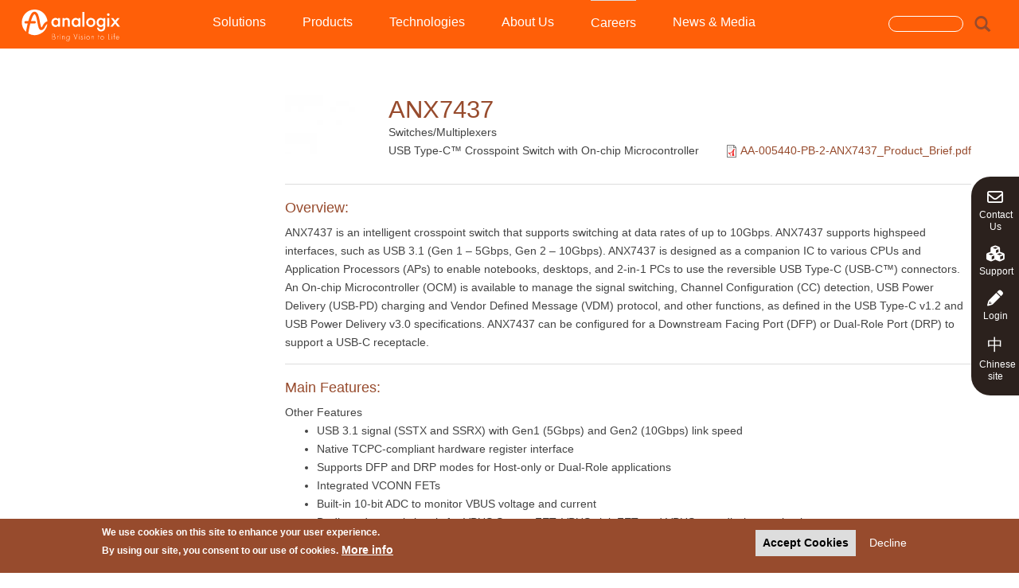

--- FILE ---
content_type: text/html; charset=utf-8
request_url: https://www.analogix.com/en/input/2l
body_size: 38424
content:
<!DOCTYPE html PUBLIC "-//W3C//DTD XHTML+RDFa 1.0//EN"
  "http://www.w3.org/MarkUp/DTD/xhtml-rdfa-1.dtd">
<html lang="en" dir="ltr" prefix="content: http://purl.org/rss/1.0/modules/content/ dc: http://purl.org/dc/terms/ foaf: http://xmlns.com/foaf/0.1/ og: http://ogp.me/ns# rdfs: http://www.w3.org/2000/01/rdf-schema# sioc: http://rdfs.org/sioc/ns# sioct: http://rdfs.org/sioc/types# skos: http://www.w3.org/2004/02/skos/core# xsd: http://www.w3.org/2001/XMLSchema#">
<head profile="http://www.w3.org/1999/xhtml/vocab">
  <meta charset="utf-8">
  <meta name="viewport" content="width=device-width, initial-scale=1.0">
  <meta http-equiv="X-UA-Compatible" content="IE=edge"><script type="text/javascript">(window.NREUM||(NREUM={})).init={privacy:{cookies_enabled:true},ajax:{deny_list:["bam.nr-data.net"]},feature_flags:["soft_nav"],distributed_tracing:{enabled:true}};(window.NREUM||(NREUM={})).loader_config={agentID:"594454658",accountID:"4272780",trustKey:"66686",xpid:"UAQAU1FbCBAFU1NRDwMEVlU=",licenseKey:"NRJS-74460e71bdf41aaf0b9",applicationID:"572382301",browserID:"594454658"};;/*! For license information please see nr-loader-spa-1.308.0.min.js.LICENSE.txt */
(()=>{var e,t,r={384:(e,t,r)=>{"use strict";r.d(t,{NT:()=>a,US:()=>u,Zm:()=>o,bQ:()=>d,dV:()=>c,pV:()=>l});var n=r(6154),i=r(1863),s=r(1910);const a={beacon:"bam.nr-data.net",errorBeacon:"bam.nr-data.net"};function o(){return n.gm.NREUM||(n.gm.NREUM={}),void 0===n.gm.newrelic&&(n.gm.newrelic=n.gm.NREUM),n.gm.NREUM}function c(){let e=o();return e.o||(e.o={ST:n.gm.setTimeout,SI:n.gm.setImmediate||n.gm.setInterval,CT:n.gm.clearTimeout,XHR:n.gm.XMLHttpRequest,REQ:n.gm.Request,EV:n.gm.Event,PR:n.gm.Promise,MO:n.gm.MutationObserver,FETCH:n.gm.fetch,WS:n.gm.WebSocket},(0,s.i)(...Object.values(e.o))),e}function d(e,t){let r=o();r.initializedAgents??={},t.initializedAt={ms:(0,i.t)(),date:new Date},r.initializedAgents[e]=t}function u(e,t){o()[e]=t}function l(){return function(){let e=o();const t=e.info||{};e.info={beacon:a.beacon,errorBeacon:a.errorBeacon,...t}}(),function(){let e=o();const t=e.init||{};e.init={...t}}(),c(),function(){let e=o();const t=e.loader_config||{};e.loader_config={...t}}(),o()}},782:(e,t,r)=>{"use strict";r.d(t,{T:()=>n});const n=r(860).K7.pageViewTiming},860:(e,t,r)=>{"use strict";r.d(t,{$J:()=>u,K7:()=>c,P3:()=>d,XX:()=>i,Yy:()=>o,df:()=>s,qY:()=>n,v4:()=>a});const n="events",i="jserrors",s="browser/blobs",a="rum",o="browser/logs",c={ajax:"ajax",genericEvents:"generic_events",jserrors:i,logging:"logging",metrics:"metrics",pageAction:"page_action",pageViewEvent:"page_view_event",pageViewTiming:"page_view_timing",sessionReplay:"session_replay",sessionTrace:"session_trace",softNav:"soft_navigations",spa:"spa"},d={[c.pageViewEvent]:1,[c.pageViewTiming]:2,[c.metrics]:3,[c.jserrors]:4,[c.spa]:5,[c.ajax]:6,[c.sessionTrace]:7,[c.softNav]:8,[c.sessionReplay]:9,[c.logging]:10,[c.genericEvents]:11},u={[c.pageViewEvent]:a,[c.pageViewTiming]:n,[c.ajax]:n,[c.spa]:n,[c.softNav]:n,[c.metrics]:i,[c.jserrors]:i,[c.sessionTrace]:s,[c.sessionReplay]:s,[c.logging]:o,[c.genericEvents]:"ins"}},944:(e,t,r)=>{"use strict";r.d(t,{R:()=>i});var n=r(3241);function i(e,t){"function"==typeof console.debug&&(console.debug("New Relic Warning: https://github.com/newrelic/newrelic-browser-agent/blob/main/docs/warning-codes.md#".concat(e),t),(0,n.W)({agentIdentifier:null,drained:null,type:"data",name:"warn",feature:"warn",data:{code:e,secondary:t}}))}},993:(e,t,r)=>{"use strict";r.d(t,{A$:()=>s,ET:()=>a,TZ:()=>o,p_:()=>i});var n=r(860);const i={ERROR:"ERROR",WARN:"WARN",INFO:"INFO",DEBUG:"DEBUG",TRACE:"TRACE"},s={OFF:0,ERROR:1,WARN:2,INFO:3,DEBUG:4,TRACE:5},a="log",o=n.K7.logging},1541:(e,t,r)=>{"use strict";r.d(t,{U:()=>i,f:()=>n});const n={MFE:"MFE",BA:"BA"};function i(e,t){if(2!==t?.harvestEndpointVersion)return{};const r=t.agentRef.runtime.appMetadata.agents[0].entityGuid;return e?{"source.id":e.id,"source.name":e.name,"source.type":e.type,"parent.id":e.parent?.id||r,"parent.type":e.parent?.type||n.BA}:{"entity.guid":r,appId:t.agentRef.info.applicationID}}},1687:(e,t,r)=>{"use strict";r.d(t,{Ak:()=>d,Ze:()=>h,x3:()=>u});var n=r(3241),i=r(7836),s=r(3606),a=r(860),o=r(2646);const c={};function d(e,t){const r={staged:!1,priority:a.P3[t]||0};l(e),c[e].get(t)||c[e].set(t,r)}function u(e,t){e&&c[e]&&(c[e].get(t)&&c[e].delete(t),p(e,t,!1),c[e].size&&f(e))}function l(e){if(!e)throw new Error("agentIdentifier required");c[e]||(c[e]=new Map)}function h(e="",t="feature",r=!1){if(l(e),!e||!c[e].get(t)||r)return p(e,t);c[e].get(t).staged=!0,f(e)}function f(e){const t=Array.from(c[e]);t.every(([e,t])=>t.staged)&&(t.sort((e,t)=>e[1].priority-t[1].priority),t.forEach(([t])=>{c[e].delete(t),p(e,t)}))}function p(e,t,r=!0){const a=e?i.ee.get(e):i.ee,c=s.i.handlers;if(!a.aborted&&a.backlog&&c){if((0,n.W)({agentIdentifier:e,type:"lifecycle",name:"drain",feature:t}),r){const e=a.backlog[t],r=c[t];if(r){for(let t=0;e&&t<e.length;++t)g(e[t],r);Object.entries(r).forEach(([e,t])=>{Object.values(t||{}).forEach(t=>{t[0]?.on&&t[0]?.context()instanceof o.y&&t[0].on(e,t[1])})})}}a.isolatedBacklog||delete c[t],a.backlog[t]=null,a.emit("drain-"+t,[])}}function g(e,t){var r=e[1];Object.values(t[r]||{}).forEach(t=>{var r=e[0];if(t[0]===r){var n=t[1],i=e[3],s=e[2];n.apply(i,s)}})}},1738:(e,t,r)=>{"use strict";r.d(t,{U:()=>f,Y:()=>h});var n=r(3241),i=r(9908),s=r(1863),a=r(944),o=r(5701),c=r(3969),d=r(8362),u=r(860),l=r(4261);function h(e,t,r,s){const h=s||r;!h||h[e]&&h[e]!==d.d.prototype[e]||(h[e]=function(){(0,i.p)(c.xV,["API/"+e+"/called"],void 0,u.K7.metrics,r.ee),(0,n.W)({agentIdentifier:r.agentIdentifier,drained:!!o.B?.[r.agentIdentifier],type:"data",name:"api",feature:l.Pl+e,data:{}});try{return t.apply(this,arguments)}catch(e){(0,a.R)(23,e)}})}function f(e,t,r,n,a){const o=e.info;null===r?delete o.jsAttributes[t]:o.jsAttributes[t]=r,(a||null===r)&&(0,i.p)(l.Pl+n,[(0,s.t)(),t,r],void 0,"session",e.ee)}},1741:(e,t,r)=>{"use strict";r.d(t,{W:()=>s});var n=r(944),i=r(4261);class s{#e(e,...t){if(this[e]!==s.prototype[e])return this[e](...t);(0,n.R)(35,e)}addPageAction(e,t){return this.#e(i.hG,e,t)}register(e){return this.#e(i.eY,e)}recordCustomEvent(e,t){return this.#e(i.fF,e,t)}setPageViewName(e,t){return this.#e(i.Fw,e,t)}setCustomAttribute(e,t,r){return this.#e(i.cD,e,t,r)}noticeError(e,t){return this.#e(i.o5,e,t)}setUserId(e,t=!1){return this.#e(i.Dl,e,t)}setApplicationVersion(e){return this.#e(i.nb,e)}setErrorHandler(e){return this.#e(i.bt,e)}addRelease(e,t){return this.#e(i.k6,e,t)}log(e,t){return this.#e(i.$9,e,t)}start(){return this.#e(i.d3)}finished(e){return this.#e(i.BL,e)}recordReplay(){return this.#e(i.CH)}pauseReplay(){return this.#e(i.Tb)}addToTrace(e){return this.#e(i.U2,e)}setCurrentRouteName(e){return this.#e(i.PA,e)}interaction(e){return this.#e(i.dT,e)}wrapLogger(e,t,r){return this.#e(i.Wb,e,t,r)}measure(e,t){return this.#e(i.V1,e,t)}consent(e){return this.#e(i.Pv,e)}}},1863:(e,t,r)=>{"use strict";function n(){return Math.floor(performance.now())}r.d(t,{t:()=>n})},1910:(e,t,r)=>{"use strict";r.d(t,{i:()=>s});var n=r(944);const i=new Map;function s(...e){return e.every(e=>{if(i.has(e))return i.get(e);const t="function"==typeof e?e.toString():"",r=t.includes("[native code]"),s=t.includes("nrWrapper");return r||s||(0,n.R)(64,e?.name||t),i.set(e,r),r})}},2555:(e,t,r)=>{"use strict";r.d(t,{D:()=>o,f:()=>a});var n=r(384),i=r(8122);const s={beacon:n.NT.beacon,errorBeacon:n.NT.errorBeacon,licenseKey:void 0,applicationID:void 0,sa:void 0,queueTime:void 0,applicationTime:void 0,ttGuid:void 0,user:void 0,account:void 0,product:void 0,extra:void 0,jsAttributes:{},userAttributes:void 0,atts:void 0,transactionName:void 0,tNamePlain:void 0};function a(e){try{return!!e.licenseKey&&!!e.errorBeacon&&!!e.applicationID}catch(e){return!1}}const o=e=>(0,i.a)(e,s)},2614:(e,t,r)=>{"use strict";r.d(t,{BB:()=>a,H3:()=>n,g:()=>d,iL:()=>c,tS:()=>o,uh:()=>i,wk:()=>s});const n="NRBA",i="SESSION",s=144e5,a=18e5,o={STARTED:"session-started",PAUSE:"session-pause",RESET:"session-reset",RESUME:"session-resume",UPDATE:"session-update"},c={SAME_TAB:"same-tab",CROSS_TAB:"cross-tab"},d={OFF:0,FULL:1,ERROR:2}},2646:(e,t,r)=>{"use strict";r.d(t,{y:()=>n});class n{constructor(e){this.contextId=e}}},2843:(e,t,r)=>{"use strict";r.d(t,{G:()=>s,u:()=>i});var n=r(3878);function i(e,t=!1,r,i){(0,n.DD)("visibilitychange",function(){if(t)return void("hidden"===document.visibilityState&&e());e(document.visibilityState)},r,i)}function s(e,t,r){(0,n.sp)("pagehide",e,t,r)}},3241:(e,t,r)=>{"use strict";r.d(t,{W:()=>s});var n=r(6154);const i="newrelic";function s(e={}){try{n.gm.dispatchEvent(new CustomEvent(i,{detail:e}))}catch(e){}}},3304:(e,t,r)=>{"use strict";r.d(t,{A:()=>s});var n=r(7836);const i=()=>{const e=new WeakSet;return(t,r)=>{if("object"==typeof r&&null!==r){if(e.has(r))return;e.add(r)}return r}};function s(e){try{return JSON.stringify(e,i())??""}catch(e){try{n.ee.emit("internal-error",[e])}catch(e){}return""}}},3333:(e,t,r)=>{"use strict";r.d(t,{$v:()=>u,TZ:()=>n,Xh:()=>c,Zp:()=>i,kd:()=>d,mq:()=>o,nf:()=>a,qN:()=>s});const n=r(860).K7.genericEvents,i=["auxclick","click","copy","keydown","paste","scrollend"],s=["focus","blur"],a=4,o=1e3,c=2e3,d=["PageAction","UserAction","BrowserPerformance"],u={RESOURCES:"experimental.resources",REGISTER:"register"}},3434:(e,t,r)=>{"use strict";r.d(t,{Jt:()=>s,YM:()=>d});var n=r(7836),i=r(5607);const s="nr@original:".concat(i.W),a=50;var o=Object.prototype.hasOwnProperty,c=!1;function d(e,t){return e||(e=n.ee),r.inPlace=function(e,t,n,i,s){n||(n="");const a="-"===n.charAt(0);for(let o=0;o<t.length;o++){const c=t[o],d=e[c];l(d)||(e[c]=r(d,a?c+n:n,i,c,s))}},r.flag=s,r;function r(t,r,n,c,d){return l(t)?t:(r||(r=""),nrWrapper[s]=t,function(e,t,r){if(Object.defineProperty&&Object.keys)try{return Object.keys(e).forEach(function(r){Object.defineProperty(t,r,{get:function(){return e[r]},set:function(t){return e[r]=t,t}})}),t}catch(e){u([e],r)}for(var n in e)o.call(e,n)&&(t[n]=e[n])}(t,nrWrapper,e),nrWrapper);function nrWrapper(){var s,o,l,h;let f;try{o=this,s=[...arguments],l="function"==typeof n?n(s,o):n||{}}catch(t){u([t,"",[s,o,c],l],e)}i(r+"start",[s,o,c],l,d);const p=performance.now();let g;try{return h=t.apply(o,s),g=performance.now(),h}catch(e){throw g=performance.now(),i(r+"err",[s,o,e],l,d),f=e,f}finally{const e=g-p,t={start:p,end:g,duration:e,isLongTask:e>=a,methodName:c,thrownError:f};t.isLongTask&&i("long-task",[t,o],l,d),i(r+"end",[s,o,h],l,d)}}}function i(r,n,i,s){if(!c||t){var a=c;c=!0;try{e.emit(r,n,i,t,s)}catch(t){u([t,r,n,i],e)}c=a}}}function u(e,t){t||(t=n.ee);try{t.emit("internal-error",e)}catch(e){}}function l(e){return!(e&&"function"==typeof e&&e.apply&&!e[s])}},3606:(e,t,r)=>{"use strict";r.d(t,{i:()=>s});var n=r(9908);s.on=a;var i=s.handlers={};function s(e,t,r,s){a(s||n.d,i,e,t,r)}function a(e,t,r,i,s){s||(s="feature"),e||(e=n.d);var a=t[s]=t[s]||{};(a[r]=a[r]||[]).push([e,i])}},3738:(e,t,r)=>{"use strict";r.d(t,{He:()=>i,Kp:()=>o,Lc:()=>d,Rz:()=>u,TZ:()=>n,bD:()=>s,d3:()=>a,jx:()=>l,sl:()=>h,uP:()=>c});const n=r(860).K7.sessionTrace,i="bstResource",s="resource",a="-start",o="-end",c="fn"+a,d="fn"+o,u="pushState",l=1e3,h=3e4},3785:(e,t,r)=>{"use strict";r.d(t,{R:()=>c,b:()=>d});var n=r(9908),i=r(1863),s=r(860),a=r(3969),o=r(993);function c(e,t,r={},c=o.p_.INFO,d=!0,u,l=(0,i.t)()){(0,n.p)(a.xV,["API/logging/".concat(c.toLowerCase(),"/called")],void 0,s.K7.metrics,e),(0,n.p)(o.ET,[l,t,r,c,d,u],void 0,s.K7.logging,e)}function d(e){return"string"==typeof e&&Object.values(o.p_).some(t=>t===e.toUpperCase().trim())}},3878:(e,t,r)=>{"use strict";function n(e,t){return{capture:e,passive:!1,signal:t}}function i(e,t,r=!1,i){window.addEventListener(e,t,n(r,i))}function s(e,t,r=!1,i){document.addEventListener(e,t,n(r,i))}r.d(t,{DD:()=>s,jT:()=>n,sp:()=>i})},3962:(e,t,r)=>{"use strict";r.d(t,{AM:()=>a,O2:()=>l,OV:()=>s,Qu:()=>h,TZ:()=>c,ih:()=>f,pP:()=>o,t1:()=>u,tC:()=>i,wD:()=>d});var n=r(860);const i=["click","keydown","submit"],s="popstate",a="api",o="initialPageLoad",c=n.K7.softNav,d=5e3,u=500,l={INITIAL_PAGE_LOAD:"",ROUTE_CHANGE:1,UNSPECIFIED:2},h={INTERACTION:1,AJAX:2,CUSTOM_END:3,CUSTOM_TRACER:4},f={IP:"in progress",PF:"pending finish",FIN:"finished",CAN:"cancelled"}},3969:(e,t,r)=>{"use strict";r.d(t,{TZ:()=>n,XG:()=>o,rs:()=>i,xV:()=>a,z_:()=>s});const n=r(860).K7.metrics,i="sm",s="cm",a="storeSupportabilityMetrics",o="storeEventMetrics"},4234:(e,t,r)=>{"use strict";r.d(t,{W:()=>s});var n=r(7836),i=r(1687);class s{constructor(e,t){this.agentIdentifier=e,this.ee=n.ee.get(e),this.featureName=t,this.blocked=!1}deregisterDrain(){(0,i.x3)(this.agentIdentifier,this.featureName)}}},4261:(e,t,r)=>{"use strict";r.d(t,{$9:()=>u,BL:()=>c,CH:()=>p,Dl:()=>R,Fw:()=>w,PA:()=>v,Pl:()=>n,Pv:()=>A,Tb:()=>h,U2:()=>a,V1:()=>E,Wb:()=>T,bt:()=>y,cD:()=>b,d3:()=>x,dT:()=>d,eY:()=>g,fF:()=>f,hG:()=>s,hw:()=>i,k6:()=>o,nb:()=>m,o5:()=>l});const n="api-",i=n+"ixn-",s="addPageAction",a="addToTrace",o="addRelease",c="finished",d="interaction",u="log",l="noticeError",h="pauseReplay",f="recordCustomEvent",p="recordReplay",g="register",m="setApplicationVersion",v="setCurrentRouteName",b="setCustomAttribute",y="setErrorHandler",w="setPageViewName",R="setUserId",x="start",T="wrapLogger",E="measure",A="consent"},5205:(e,t,r)=>{"use strict";r.d(t,{j:()=>S});var n=r(384),i=r(1741);var s=r(2555),a=r(3333);const o=e=>{if(!e||"string"!=typeof e)return!1;try{document.createDocumentFragment().querySelector(e)}catch{return!1}return!0};var c=r(2614),d=r(944),u=r(8122);const l="[data-nr-mask]",h=e=>(0,u.a)(e,(()=>{const e={feature_flags:[],experimental:{allow_registered_children:!1,resources:!1},mask_selector:"*",block_selector:"[data-nr-block]",mask_input_options:{color:!1,date:!1,"datetime-local":!1,email:!1,month:!1,number:!1,range:!1,search:!1,tel:!1,text:!1,time:!1,url:!1,week:!1,textarea:!1,select:!1,password:!0}};return{ajax:{deny_list:void 0,block_internal:!0,enabled:!0,autoStart:!0},api:{get allow_registered_children(){return e.feature_flags.includes(a.$v.REGISTER)||e.experimental.allow_registered_children},set allow_registered_children(t){e.experimental.allow_registered_children=t},duplicate_registered_data:!1},browser_consent_mode:{enabled:!1},distributed_tracing:{enabled:void 0,exclude_newrelic_header:void 0,cors_use_newrelic_header:void 0,cors_use_tracecontext_headers:void 0,allowed_origins:void 0},get feature_flags(){return e.feature_flags},set feature_flags(t){e.feature_flags=t},generic_events:{enabled:!0,autoStart:!0},harvest:{interval:30},jserrors:{enabled:!0,autoStart:!0},logging:{enabled:!0,autoStart:!0},metrics:{enabled:!0,autoStart:!0},obfuscate:void 0,page_action:{enabled:!0},page_view_event:{enabled:!0,autoStart:!0},page_view_timing:{enabled:!0,autoStart:!0},performance:{capture_marks:!1,capture_measures:!1,capture_detail:!0,resources:{get enabled(){return e.feature_flags.includes(a.$v.RESOURCES)||e.experimental.resources},set enabled(t){e.experimental.resources=t},asset_types:[],first_party_domains:[],ignore_newrelic:!0}},privacy:{cookies_enabled:!0},proxy:{assets:void 0,beacon:void 0},session:{expiresMs:c.wk,inactiveMs:c.BB},session_replay:{autoStart:!0,enabled:!1,preload:!1,sampling_rate:10,error_sampling_rate:100,collect_fonts:!1,inline_images:!1,fix_stylesheets:!0,mask_all_inputs:!0,get mask_text_selector(){return e.mask_selector},set mask_text_selector(t){o(t)?e.mask_selector="".concat(t,",").concat(l):""===t||null===t?e.mask_selector=l:(0,d.R)(5,t)},get block_class(){return"nr-block"},get ignore_class(){return"nr-ignore"},get mask_text_class(){return"nr-mask"},get block_selector(){return e.block_selector},set block_selector(t){o(t)?e.block_selector+=",".concat(t):""!==t&&(0,d.R)(6,t)},get mask_input_options(){return e.mask_input_options},set mask_input_options(t){t&&"object"==typeof t?e.mask_input_options={...t,password:!0}:(0,d.R)(7,t)}},session_trace:{enabled:!0,autoStart:!0},soft_navigations:{enabled:!0,autoStart:!0},spa:{enabled:!0,autoStart:!0},ssl:void 0,user_actions:{enabled:!0,elementAttributes:["id","className","tagName","type"]}}})());var f=r(6154),p=r(9324);let g=0;const m={buildEnv:p.F3,distMethod:p.Xs,version:p.xv,originTime:f.WN},v={consented:!1},b={appMetadata:{},get consented(){return this.session?.state?.consent||v.consented},set consented(e){v.consented=e},customTransaction:void 0,denyList:void 0,disabled:!1,harvester:void 0,isolatedBacklog:!1,isRecording:!1,loaderType:void 0,maxBytes:3e4,obfuscator:void 0,onerror:void 0,ptid:void 0,releaseIds:{},session:void 0,timeKeeper:void 0,registeredEntities:[],jsAttributesMetadata:{bytes:0},get harvestCount(){return++g}},y=e=>{const t=(0,u.a)(e,b),r=Object.keys(m).reduce((e,t)=>(e[t]={value:m[t],writable:!1,configurable:!0,enumerable:!0},e),{});return Object.defineProperties(t,r)};var w=r(5701);const R=e=>{const t=e.startsWith("http");e+="/",r.p=t?e:"https://"+e};var x=r(7836),T=r(3241);const E={accountID:void 0,trustKey:void 0,agentID:void 0,licenseKey:void 0,applicationID:void 0,xpid:void 0},A=e=>(0,u.a)(e,E),_=new Set;function S(e,t={},r,a){let{init:o,info:c,loader_config:d,runtime:u={},exposed:l=!0}=t;if(!c){const e=(0,n.pV)();o=e.init,c=e.info,d=e.loader_config}e.init=h(o||{}),e.loader_config=A(d||{}),c.jsAttributes??={},f.bv&&(c.jsAttributes.isWorker=!0),e.info=(0,s.D)(c);const p=e.init,g=[c.beacon,c.errorBeacon];_.has(e.agentIdentifier)||(p.proxy.assets&&(R(p.proxy.assets),g.push(p.proxy.assets)),p.proxy.beacon&&g.push(p.proxy.beacon),e.beacons=[...g],function(e){const t=(0,n.pV)();Object.getOwnPropertyNames(i.W.prototype).forEach(r=>{const n=i.W.prototype[r];if("function"!=typeof n||"constructor"===n)return;let s=t[r];e[r]&&!1!==e.exposed&&"micro-agent"!==e.runtime?.loaderType&&(t[r]=(...t)=>{const n=e[r](...t);return s?s(...t):n})})}(e),(0,n.US)("activatedFeatures",w.B)),u.denyList=[...p.ajax.deny_list||[],...p.ajax.block_internal?g:[]],u.ptid=e.agentIdentifier,u.loaderType=r,e.runtime=y(u),_.has(e.agentIdentifier)||(e.ee=x.ee.get(e.agentIdentifier),e.exposed=l,(0,T.W)({agentIdentifier:e.agentIdentifier,drained:!!w.B?.[e.agentIdentifier],type:"lifecycle",name:"initialize",feature:void 0,data:e.config})),_.add(e.agentIdentifier)}},5270:(e,t,r)=>{"use strict";r.d(t,{Aw:()=>a,SR:()=>s,rF:()=>o});var n=r(384),i=r(7767);function s(e){return!!(0,n.dV)().o.MO&&(0,i.V)(e)&&!0===e?.session_trace.enabled}function a(e){return!0===e?.session_replay.preload&&s(e)}function o(e,t){try{if("string"==typeof t?.type){if("password"===t.type.toLowerCase())return"*".repeat(e?.length||0);if(void 0!==t?.dataset?.nrUnmask||t?.classList?.contains("nr-unmask"))return e}}catch(e){}return"string"==typeof e?e.replace(/[\S]/g,"*"):"*".repeat(e?.length||0)}},5289:(e,t,r)=>{"use strict";r.d(t,{GG:()=>a,Qr:()=>c,sB:()=>o});var n=r(3878),i=r(6389);function s(){return"undefined"==typeof document||"complete"===document.readyState}function a(e,t){if(s())return e();const r=(0,i.J)(e),a=setInterval(()=>{s()&&(clearInterval(a),r())},500);(0,n.sp)("load",r,t)}function o(e){if(s())return e();(0,n.DD)("DOMContentLoaded",e)}function c(e){if(s())return e();(0,n.sp)("popstate",e)}},5607:(e,t,r)=>{"use strict";r.d(t,{W:()=>n});const n=(0,r(9566).bz)()},5701:(e,t,r)=>{"use strict";r.d(t,{B:()=>s,t:()=>a});var n=r(3241);const i=new Set,s={};function a(e,t){const r=t.agentIdentifier;s[r]??={},e&&"object"==typeof e&&(i.has(r)||(t.ee.emit("rumresp",[e]),s[r]=e,i.add(r),(0,n.W)({agentIdentifier:r,loaded:!0,drained:!0,type:"lifecycle",name:"load",feature:void 0,data:e})))}},6154:(e,t,r)=>{"use strict";r.d(t,{OF:()=>d,RI:()=>i,WN:()=>h,bv:()=>s,eN:()=>f,gm:()=>a,lR:()=>l,m:()=>c,mw:()=>o,sb:()=>u});var n=r(1863);const i="undefined"!=typeof window&&!!window.document,s="undefined"!=typeof WorkerGlobalScope&&("undefined"!=typeof self&&self instanceof WorkerGlobalScope&&self.navigator instanceof WorkerNavigator||"undefined"!=typeof globalThis&&globalThis instanceof WorkerGlobalScope&&globalThis.navigator instanceof WorkerNavigator),a=i?window:"undefined"!=typeof WorkerGlobalScope&&("undefined"!=typeof self&&self instanceof WorkerGlobalScope&&self||"undefined"!=typeof globalThis&&globalThis instanceof WorkerGlobalScope&&globalThis),o=Boolean("hidden"===a?.document?.visibilityState),c=""+a?.location,d=/iPad|iPhone|iPod/.test(a.navigator?.userAgent),u=d&&"undefined"==typeof SharedWorker,l=(()=>{const e=a.navigator?.userAgent?.match(/Firefox[/\s](\d+\.\d+)/);return Array.isArray(e)&&e.length>=2?+e[1]:0})(),h=Date.now()-(0,n.t)(),f=()=>"undefined"!=typeof PerformanceNavigationTiming&&a?.performance?.getEntriesByType("navigation")?.[0]?.responseStart},6344:(e,t,r)=>{"use strict";r.d(t,{BB:()=>u,Qb:()=>l,TZ:()=>i,Ug:()=>a,Vh:()=>s,_s:()=>o,bc:()=>d,yP:()=>c});var n=r(2614);const i=r(860).K7.sessionReplay,s="errorDuringReplay",a=.12,o={DomContentLoaded:0,Load:1,FullSnapshot:2,IncrementalSnapshot:3,Meta:4,Custom:5},c={[n.g.ERROR]:15e3,[n.g.FULL]:3e5,[n.g.OFF]:0},d={RESET:{message:"Session was reset",sm:"Reset"},IMPORT:{message:"Recorder failed to import",sm:"Import"},TOO_MANY:{message:"429: Too Many Requests",sm:"Too-Many"},TOO_BIG:{message:"Payload was too large",sm:"Too-Big"},CROSS_TAB:{message:"Session Entity was set to OFF on another tab",sm:"Cross-Tab"},ENTITLEMENTS:{message:"Session Replay is not allowed and will not be started",sm:"Entitlement"}},u=5e3,l={API:"api",RESUME:"resume",SWITCH_TO_FULL:"switchToFull",INITIALIZE:"initialize",PRELOAD:"preload"}},6389:(e,t,r)=>{"use strict";function n(e,t=500,r={}){const n=r?.leading||!1;let i;return(...r)=>{n&&void 0===i&&(e.apply(this,r),i=setTimeout(()=>{i=clearTimeout(i)},t)),n||(clearTimeout(i),i=setTimeout(()=>{e.apply(this,r)},t))}}function i(e){let t=!1;return(...r)=>{t||(t=!0,e.apply(this,r))}}r.d(t,{J:()=>i,s:()=>n})},6630:(e,t,r)=>{"use strict";r.d(t,{T:()=>n});const n=r(860).K7.pageViewEvent},6774:(e,t,r)=>{"use strict";r.d(t,{T:()=>n});const n=r(860).K7.jserrors},7295:(e,t,r)=>{"use strict";r.d(t,{Xv:()=>a,gX:()=>i,iW:()=>s});var n=[];function i(e){if(!e||s(e))return!1;if(0===n.length)return!0;if("*"===n[0].hostname)return!1;for(var t=0;t<n.length;t++){var r=n[t];if(r.hostname.test(e.hostname)&&r.pathname.test(e.pathname))return!1}return!0}function s(e){return void 0===e.hostname}function a(e){if(n=[],e&&e.length)for(var t=0;t<e.length;t++){let r=e[t];if(!r)continue;if("*"===r)return void(n=[{hostname:"*"}]);0===r.indexOf("http://")?r=r.substring(7):0===r.indexOf("https://")&&(r=r.substring(8));const i=r.indexOf("/");let s,a;i>0?(s=r.substring(0,i),a=r.substring(i)):(s=r,a="*");let[c]=s.split(":");n.push({hostname:o(c),pathname:o(a,!0)})}}function o(e,t=!1){const r=e.replace(/[.+?^${}()|[\]\\]/g,e=>"\\"+e).replace(/\*/g,".*?");return new RegExp((t?"^":"")+r+"$")}},7485:(e,t,r)=>{"use strict";r.d(t,{D:()=>i});var n=r(6154);function i(e){if(0===(e||"").indexOf("data:"))return{protocol:"data"};try{const t=new URL(e,location.href),r={port:t.port,hostname:t.hostname,pathname:t.pathname,search:t.search,protocol:t.protocol.slice(0,t.protocol.indexOf(":")),sameOrigin:t.protocol===n.gm?.location?.protocol&&t.host===n.gm?.location?.host};return r.port&&""!==r.port||("http:"===t.protocol&&(r.port="80"),"https:"===t.protocol&&(r.port="443")),r.pathname&&""!==r.pathname?r.pathname.startsWith("/")||(r.pathname="/".concat(r.pathname)):r.pathname="/",r}catch(e){return{}}}},7699:(e,t,r)=>{"use strict";r.d(t,{It:()=>s,KC:()=>o,No:()=>i,qh:()=>a});var n=r(860);const i=16e3,s=1e6,a="SESSION_ERROR",o={[n.K7.logging]:!0,[n.K7.genericEvents]:!1,[n.K7.jserrors]:!1,[n.K7.ajax]:!1}},7767:(e,t,r)=>{"use strict";r.d(t,{V:()=>i});var n=r(6154);const i=e=>n.RI&&!0===e?.privacy.cookies_enabled},7836:(e,t,r)=>{"use strict";r.d(t,{P:()=>o,ee:()=>c});var n=r(384),i=r(8990),s=r(2646),a=r(5607);const o="nr@context:".concat(a.W),c=function e(t,r){var n={},a={},u={},l=!1;try{l=16===r.length&&d.initializedAgents?.[r]?.runtime.isolatedBacklog}catch(e){}var h={on:p,addEventListener:p,removeEventListener:function(e,t){var r=n[e];if(!r)return;for(var i=0;i<r.length;i++)r[i]===t&&r.splice(i,1)},emit:function(e,r,n,i,s){!1!==s&&(s=!0);if(c.aborted&&!i)return;t&&s&&t.emit(e,r,n);var o=f(n);g(e).forEach(e=>{e.apply(o,r)});var d=v()[a[e]];d&&d.push([h,e,r,o]);return o},get:m,listeners:g,context:f,buffer:function(e,t){const r=v();if(t=t||"feature",h.aborted)return;Object.entries(e||{}).forEach(([e,n])=>{a[n]=t,t in r||(r[t]=[])})},abort:function(){h._aborted=!0,Object.keys(h.backlog).forEach(e=>{delete h.backlog[e]})},isBuffering:function(e){return!!v()[a[e]]},debugId:r,backlog:l?{}:t&&"object"==typeof t.backlog?t.backlog:{},isolatedBacklog:l};return Object.defineProperty(h,"aborted",{get:()=>{let e=h._aborted||!1;return e||(t&&(e=t.aborted),e)}}),h;function f(e){return e&&e instanceof s.y?e:e?(0,i.I)(e,o,()=>new s.y(o)):new s.y(o)}function p(e,t){n[e]=g(e).concat(t)}function g(e){return n[e]||[]}function m(t){return u[t]=u[t]||e(h,t)}function v(){return h.backlog}}(void 0,"globalEE"),d=(0,n.Zm)();d.ee||(d.ee=c)},8122:(e,t,r)=>{"use strict";r.d(t,{a:()=>i});var n=r(944);function i(e,t){try{if(!e||"object"!=typeof e)return(0,n.R)(3);if(!t||"object"!=typeof t)return(0,n.R)(4);const r=Object.create(Object.getPrototypeOf(t),Object.getOwnPropertyDescriptors(t)),s=0===Object.keys(r).length?e:r;for(let a in s)if(void 0!==e[a])try{if(null===e[a]){r[a]=null;continue}Array.isArray(e[a])&&Array.isArray(t[a])?r[a]=Array.from(new Set([...e[a],...t[a]])):"object"==typeof e[a]&&"object"==typeof t[a]?r[a]=i(e[a],t[a]):r[a]=e[a]}catch(e){r[a]||(0,n.R)(1,e)}return r}catch(e){(0,n.R)(2,e)}}},8139:(e,t,r)=>{"use strict";r.d(t,{u:()=>h});var n=r(7836),i=r(3434),s=r(8990),a=r(6154);const o={},c=a.gm.XMLHttpRequest,d="addEventListener",u="removeEventListener",l="nr@wrapped:".concat(n.P);function h(e){var t=function(e){return(e||n.ee).get("events")}(e);if(o[t.debugId]++)return t;o[t.debugId]=1;var r=(0,i.YM)(t,!0);function h(e){r.inPlace(e,[d,u],"-",p)}function p(e,t){return e[1]}return"getPrototypeOf"in Object&&(a.RI&&f(document,h),c&&f(c.prototype,h),f(a.gm,h)),t.on(d+"-start",function(e,t){var n=e[1];if(null!==n&&("function"==typeof n||"object"==typeof n)&&"newrelic"!==e[0]){var i=(0,s.I)(n,l,function(){var e={object:function(){if("function"!=typeof n.handleEvent)return;return n.handleEvent.apply(n,arguments)},function:n}[typeof n];return e?r(e,"fn-",null,e.name||"anonymous"):n});this.wrapped=e[1]=i}}),t.on(u+"-start",function(e){e[1]=this.wrapped||e[1]}),t}function f(e,t,...r){let n=e;for(;"object"==typeof n&&!Object.prototype.hasOwnProperty.call(n,d);)n=Object.getPrototypeOf(n);n&&t(n,...r)}},8362:(e,t,r)=>{"use strict";r.d(t,{d:()=>s});var n=r(9566),i=r(1741);class s extends i.W{agentIdentifier=(0,n.LA)(16)}},8374:(e,t,r)=>{r.nc=(()=>{try{return document?.currentScript?.nonce}catch(e){}return""})()},8990:(e,t,r)=>{"use strict";r.d(t,{I:()=>i});var n=Object.prototype.hasOwnProperty;function i(e,t,r){if(n.call(e,t))return e[t];var i=r();if(Object.defineProperty&&Object.keys)try{return Object.defineProperty(e,t,{value:i,writable:!0,enumerable:!1}),i}catch(e){}return e[t]=i,i}},9119:(e,t,r)=>{"use strict";r.d(t,{L:()=>s});var n=/([^?#]*)[^#]*(#[^?]*|$).*/,i=/([^?#]*)().*/;function s(e,t){return e?e.replace(t?n:i,"$1$2"):e}},9300:(e,t,r)=>{"use strict";r.d(t,{T:()=>n});const n=r(860).K7.ajax},9324:(e,t,r)=>{"use strict";r.d(t,{AJ:()=>a,F3:()=>i,Xs:()=>s,Yq:()=>o,xv:()=>n});const n="1.308.0",i="PROD",s="CDN",a="@newrelic/rrweb",o="1.0.1"},9566:(e,t,r)=>{"use strict";r.d(t,{LA:()=>o,ZF:()=>c,bz:()=>a,el:()=>d});var n=r(6154);const i="xxxxxxxx-xxxx-4xxx-yxxx-xxxxxxxxxxxx";function s(e,t){return e?15&e[t]:16*Math.random()|0}function a(){const e=n.gm?.crypto||n.gm?.msCrypto;let t,r=0;return e&&e.getRandomValues&&(t=e.getRandomValues(new Uint8Array(30))),i.split("").map(e=>"x"===e?s(t,r++).toString(16):"y"===e?(3&s()|8).toString(16):e).join("")}function o(e){const t=n.gm?.crypto||n.gm?.msCrypto;let r,i=0;t&&t.getRandomValues&&(r=t.getRandomValues(new Uint8Array(e)));const a=[];for(var o=0;o<e;o++)a.push(s(r,i++).toString(16));return a.join("")}function c(){return o(16)}function d(){return o(32)}},9908:(e,t,r)=>{"use strict";r.d(t,{d:()=>n,p:()=>i});var n=r(7836).ee.get("handle");function i(e,t,r,i,s){s?(s.buffer([e],i),s.emit(e,t,r)):(n.buffer([e],i),n.emit(e,t,r))}}},n={};function i(e){var t=n[e];if(void 0!==t)return t.exports;var s=n[e]={exports:{}};return r[e](s,s.exports,i),s.exports}i.m=r,i.d=(e,t)=>{for(var r in t)i.o(t,r)&&!i.o(e,r)&&Object.defineProperty(e,r,{enumerable:!0,get:t[r]})},i.f={},i.e=e=>Promise.all(Object.keys(i.f).reduce((t,r)=>(i.f[r](e,t),t),[])),i.u=e=>({212:"nr-spa-compressor",249:"nr-spa-recorder",478:"nr-spa"}[e]+"-1.308.0.min.js"),i.o=(e,t)=>Object.prototype.hasOwnProperty.call(e,t),e={},t="NRBA-1.308.0.PROD:",i.l=(r,n,s,a)=>{if(e[r])e[r].push(n);else{var o,c;if(void 0!==s)for(var d=document.getElementsByTagName("script"),u=0;u<d.length;u++){var l=d[u];if(l.getAttribute("src")==r||l.getAttribute("data-webpack")==t+s){o=l;break}}if(!o){c=!0;var h={478:"sha512-RSfSVnmHk59T/uIPbdSE0LPeqcEdF4/+XhfJdBuccH5rYMOEZDhFdtnh6X6nJk7hGpzHd9Ujhsy7lZEz/ORYCQ==",249:"sha512-ehJXhmntm85NSqW4MkhfQqmeKFulra3klDyY0OPDUE+sQ3GokHlPh1pmAzuNy//3j4ac6lzIbmXLvGQBMYmrkg==",212:"sha512-B9h4CR46ndKRgMBcK+j67uSR2RCnJfGefU+A7FrgR/k42ovXy5x/MAVFiSvFxuVeEk/pNLgvYGMp1cBSK/G6Fg=="};(o=document.createElement("script")).charset="utf-8",i.nc&&o.setAttribute("nonce",i.nc),o.setAttribute("data-webpack",t+s),o.src=r,0!==o.src.indexOf(window.location.origin+"/")&&(o.crossOrigin="anonymous"),h[a]&&(o.integrity=h[a])}e[r]=[n];var f=(t,n)=>{o.onerror=o.onload=null,clearTimeout(p);var i=e[r];if(delete e[r],o.parentNode&&o.parentNode.removeChild(o),i&&i.forEach(e=>e(n)),t)return t(n)},p=setTimeout(f.bind(null,void 0,{type:"timeout",target:o}),12e4);o.onerror=f.bind(null,o.onerror),o.onload=f.bind(null,o.onload),c&&document.head.appendChild(o)}},i.r=e=>{"undefined"!=typeof Symbol&&Symbol.toStringTag&&Object.defineProperty(e,Symbol.toStringTag,{value:"Module"}),Object.defineProperty(e,"__esModule",{value:!0})},i.p="https://js-agent.newrelic.com/",(()=>{var e={38:0,788:0};i.f.j=(t,r)=>{var n=i.o(e,t)?e[t]:void 0;if(0!==n)if(n)r.push(n[2]);else{var s=new Promise((r,i)=>n=e[t]=[r,i]);r.push(n[2]=s);var a=i.p+i.u(t),o=new Error;i.l(a,r=>{if(i.o(e,t)&&(0!==(n=e[t])&&(e[t]=void 0),n)){var s=r&&("load"===r.type?"missing":r.type),a=r&&r.target&&r.target.src;o.message="Loading chunk "+t+" failed: ("+s+": "+a+")",o.name="ChunkLoadError",o.type=s,o.request=a,n[1](o)}},"chunk-"+t,t)}};var t=(t,r)=>{var n,s,[a,o,c]=r,d=0;if(a.some(t=>0!==e[t])){for(n in o)i.o(o,n)&&(i.m[n]=o[n]);if(c)c(i)}for(t&&t(r);d<a.length;d++)s=a[d],i.o(e,s)&&e[s]&&e[s][0](),e[s]=0},r=self["webpackChunk:NRBA-1.308.0.PROD"]=self["webpackChunk:NRBA-1.308.0.PROD"]||[];r.forEach(t.bind(null,0)),r.push=t.bind(null,r.push.bind(r))})(),(()=>{"use strict";i(8374);var e=i(8362),t=i(860);const r=Object.values(t.K7);var n=i(5205);var s=i(9908),a=i(1863),o=i(4261),c=i(1738);var d=i(1687),u=i(4234),l=i(5289),h=i(6154),f=i(944),p=i(5270),g=i(7767),m=i(6389),v=i(7699);class b extends u.W{constructor(e,t){super(e.agentIdentifier,t),this.agentRef=e,this.abortHandler=void 0,this.featAggregate=void 0,this.loadedSuccessfully=void 0,this.onAggregateImported=new Promise(e=>{this.loadedSuccessfully=e}),this.deferred=Promise.resolve(),!1===e.init[this.featureName].autoStart?this.deferred=new Promise((t,r)=>{this.ee.on("manual-start-all",(0,m.J)(()=>{(0,d.Ak)(e.agentIdentifier,this.featureName),t()}))}):(0,d.Ak)(e.agentIdentifier,t)}importAggregator(e,t,r={}){if(this.featAggregate)return;const n=async()=>{let n;await this.deferred;try{if((0,g.V)(e.init)){const{setupAgentSession:t}=await i.e(478).then(i.bind(i,8766));n=t(e)}}catch(e){(0,f.R)(20,e),this.ee.emit("internal-error",[e]),(0,s.p)(v.qh,[e],void 0,this.featureName,this.ee)}try{if(!this.#t(this.featureName,n,e.init))return(0,d.Ze)(this.agentIdentifier,this.featureName),void this.loadedSuccessfully(!1);const{Aggregate:i}=await t();this.featAggregate=new i(e,r),e.runtime.harvester.initializedAggregates.push(this.featAggregate),this.loadedSuccessfully(!0)}catch(e){(0,f.R)(34,e),this.abortHandler?.(),(0,d.Ze)(this.agentIdentifier,this.featureName,!0),this.loadedSuccessfully(!1),this.ee&&this.ee.abort()}};h.RI?(0,l.GG)(()=>n(),!0):n()}#t(e,r,n){if(this.blocked)return!1;switch(e){case t.K7.sessionReplay:return(0,p.SR)(n)&&!!r;case t.K7.sessionTrace:return!!r;default:return!0}}}var y=i(6630),w=i(2614),R=i(3241);class x extends b{static featureName=y.T;constructor(e){var t;super(e,y.T),this.setupInspectionEvents(e.agentIdentifier),t=e,(0,c.Y)(o.Fw,function(e,r){"string"==typeof e&&("/"!==e.charAt(0)&&(e="/"+e),t.runtime.customTransaction=(r||"http://custom.transaction")+e,(0,s.p)(o.Pl+o.Fw,[(0,a.t)()],void 0,void 0,t.ee))},t),this.importAggregator(e,()=>i.e(478).then(i.bind(i,2467)))}setupInspectionEvents(e){const t=(t,r)=>{t&&(0,R.W)({agentIdentifier:e,timeStamp:t.timeStamp,loaded:"complete"===t.target.readyState,type:"window",name:r,data:t.target.location+""})};(0,l.sB)(e=>{t(e,"DOMContentLoaded")}),(0,l.GG)(e=>{t(e,"load")}),(0,l.Qr)(e=>{t(e,"navigate")}),this.ee.on(w.tS.UPDATE,(t,r)=>{(0,R.W)({agentIdentifier:e,type:"lifecycle",name:"session",data:r})})}}var T=i(384);class E extends e.d{constructor(e){var t;(super(),h.gm)?(this.features={},(0,T.bQ)(this.agentIdentifier,this),this.desiredFeatures=new Set(e.features||[]),this.desiredFeatures.add(x),(0,n.j)(this,e,e.loaderType||"agent"),t=this,(0,c.Y)(o.cD,function(e,r,n=!1){if("string"==typeof e){if(["string","number","boolean"].includes(typeof r)||null===r)return(0,c.U)(t,e,r,o.cD,n);(0,f.R)(40,typeof r)}else(0,f.R)(39,typeof e)},t),function(e){(0,c.Y)(o.Dl,function(t,r=!1){if("string"!=typeof t&&null!==t)return void(0,f.R)(41,typeof t);const n=e.info.jsAttributes["enduser.id"];r&&null!=n&&n!==t?(0,s.p)(o.Pl+"setUserIdAndResetSession",[t],void 0,"session",e.ee):(0,c.U)(e,"enduser.id",t,o.Dl,!0)},e)}(this),function(e){(0,c.Y)(o.nb,function(t){if("string"==typeof t||null===t)return(0,c.U)(e,"application.version",t,o.nb,!1);(0,f.R)(42,typeof t)},e)}(this),function(e){(0,c.Y)(o.d3,function(){e.ee.emit("manual-start-all")},e)}(this),function(e){(0,c.Y)(o.Pv,function(t=!0){if("boolean"==typeof t){if((0,s.p)(o.Pl+o.Pv,[t],void 0,"session",e.ee),e.runtime.consented=t,t){const t=e.features.page_view_event;t.onAggregateImported.then(e=>{const r=t.featAggregate;e&&!r.sentRum&&r.sendRum()})}}else(0,f.R)(65,typeof t)},e)}(this),this.run()):(0,f.R)(21)}get config(){return{info:this.info,init:this.init,loader_config:this.loader_config,runtime:this.runtime}}get api(){return this}run(){try{const e=function(e){const t={};return r.forEach(r=>{t[r]=!!e[r]?.enabled}),t}(this.init),n=[...this.desiredFeatures];n.sort((e,r)=>t.P3[e.featureName]-t.P3[r.featureName]),n.forEach(r=>{if(!e[r.featureName]&&r.featureName!==t.K7.pageViewEvent)return;if(r.featureName===t.K7.spa)return void(0,f.R)(67);const n=function(e){switch(e){case t.K7.ajax:return[t.K7.jserrors];case t.K7.sessionTrace:return[t.K7.ajax,t.K7.pageViewEvent];case t.K7.sessionReplay:return[t.K7.sessionTrace];case t.K7.pageViewTiming:return[t.K7.pageViewEvent];default:return[]}}(r.featureName).filter(e=>!(e in this.features));n.length>0&&(0,f.R)(36,{targetFeature:r.featureName,missingDependencies:n}),this.features[r.featureName]=new r(this)})}catch(e){(0,f.R)(22,e);for(const e in this.features)this.features[e].abortHandler?.();const t=(0,T.Zm)();delete t.initializedAgents[this.agentIdentifier]?.features,delete this.sharedAggregator;return t.ee.get(this.agentIdentifier).abort(),!1}}}var A=i(2843),_=i(782);class S extends b{static featureName=_.T;constructor(e){super(e,_.T),h.RI&&((0,A.u)(()=>(0,s.p)("docHidden",[(0,a.t)()],void 0,_.T,this.ee),!0),(0,A.G)(()=>(0,s.p)("winPagehide",[(0,a.t)()],void 0,_.T,this.ee)),this.importAggregator(e,()=>i.e(478).then(i.bind(i,9917))))}}var O=i(3969);class I extends b{static featureName=O.TZ;constructor(e){super(e,O.TZ),h.RI&&document.addEventListener("securitypolicyviolation",e=>{(0,s.p)(O.xV,["Generic/CSPViolation/Detected"],void 0,this.featureName,this.ee)}),this.importAggregator(e,()=>i.e(478).then(i.bind(i,6555)))}}var N=i(6774),P=i(3878),k=i(3304);class D{constructor(e,t,r,n,i){this.name="UncaughtError",this.message="string"==typeof e?e:(0,k.A)(e),this.sourceURL=t,this.line=r,this.column=n,this.__newrelic=i}}function C(e){return M(e)?e:new D(void 0!==e?.message?e.message:e,e?.filename||e?.sourceURL,e?.lineno||e?.line,e?.colno||e?.col,e?.__newrelic,e?.cause)}function j(e){const t="Unhandled Promise Rejection: ";if(!e?.reason)return;if(M(e.reason)){try{e.reason.message.startsWith(t)||(e.reason.message=t+e.reason.message)}catch(e){}return C(e.reason)}const r=C(e.reason);return(r.message||"").startsWith(t)||(r.message=t+r.message),r}function L(e){if(e.error instanceof SyntaxError&&!/:\d+$/.test(e.error.stack?.trim())){const t=new D(e.message,e.filename,e.lineno,e.colno,e.error.__newrelic,e.cause);return t.name=SyntaxError.name,t}return M(e.error)?e.error:C(e)}function M(e){return e instanceof Error&&!!e.stack}function H(e,r,n,i,o=(0,a.t)()){"string"==typeof e&&(e=new Error(e)),(0,s.p)("err",[e,o,!1,r,n.runtime.isRecording,void 0,i],void 0,t.K7.jserrors,n.ee),(0,s.p)("uaErr",[],void 0,t.K7.genericEvents,n.ee)}var B=i(1541),K=i(993),W=i(3785);function U(e,{customAttributes:t={},level:r=K.p_.INFO}={},n,i,s=(0,a.t)()){(0,W.R)(n.ee,e,t,r,!1,i,s)}function F(e,r,n,i,c=(0,a.t)()){(0,s.p)(o.Pl+o.hG,[c,e,r,i],void 0,t.K7.genericEvents,n.ee)}function V(e,r,n,i,c=(0,a.t)()){const{start:d,end:u,customAttributes:l}=r||{},h={customAttributes:l||{}};if("object"!=typeof h.customAttributes||"string"!=typeof e||0===e.length)return void(0,f.R)(57);const p=(e,t)=>null==e?t:"number"==typeof e?e:e instanceof PerformanceMark?e.startTime:Number.NaN;if(h.start=p(d,0),h.end=p(u,c),Number.isNaN(h.start)||Number.isNaN(h.end))(0,f.R)(57);else{if(h.duration=h.end-h.start,!(h.duration<0))return(0,s.p)(o.Pl+o.V1,[h,e,i],void 0,t.K7.genericEvents,n.ee),h;(0,f.R)(58)}}function G(e,r={},n,i,c=(0,a.t)()){(0,s.p)(o.Pl+o.fF,[c,e,r,i],void 0,t.K7.genericEvents,n.ee)}function z(e){(0,c.Y)(o.eY,function(t){return Y(e,t)},e)}function Y(e,r,n){(0,f.R)(54,"newrelic.register"),r||={},r.type=B.f.MFE,r.licenseKey||=e.info.licenseKey,r.blocked=!1,r.parent=n||{},Array.isArray(r.tags)||(r.tags=[]);const i={};r.tags.forEach(e=>{"name"!==e&&"id"!==e&&(i["source.".concat(e)]=!0)}),r.isolated??=!0;let o=()=>{};const c=e.runtime.registeredEntities;if(!r.isolated){const e=c.find(({metadata:{target:{id:e}}})=>e===r.id&&!r.isolated);if(e)return e}const d=e=>{r.blocked=!0,o=e};function u(e){return"string"==typeof e&&!!e.trim()&&e.trim().length<501||"number"==typeof e}e.init.api.allow_registered_children||d((0,m.J)(()=>(0,f.R)(55))),u(r.id)&&u(r.name)||d((0,m.J)(()=>(0,f.R)(48,r)));const l={addPageAction:(t,n={})=>g(F,[t,{...i,...n},e],r),deregister:()=>{d((0,m.J)(()=>(0,f.R)(68)))},log:(t,n={})=>g(U,[t,{...n,customAttributes:{...i,...n.customAttributes||{}}},e],r),measure:(t,n={})=>g(V,[t,{...n,customAttributes:{...i,...n.customAttributes||{}}},e],r),noticeError:(t,n={})=>g(H,[t,{...i,...n},e],r),register:(t={})=>g(Y,[e,t],l.metadata.target),recordCustomEvent:(t,n={})=>g(G,[t,{...i,...n},e],r),setApplicationVersion:e=>p("application.version",e),setCustomAttribute:(e,t)=>p(e,t),setUserId:e=>p("enduser.id",e),metadata:{customAttributes:i,target:r}},h=()=>(r.blocked&&o(),r.blocked);h()||c.push(l);const p=(e,t)=>{h()||(i[e]=t)},g=(r,n,i)=>{if(h())return;const o=(0,a.t)();(0,s.p)(O.xV,["API/register/".concat(r.name,"/called")],void 0,t.K7.metrics,e.ee);try{if(e.init.api.duplicate_registered_data&&"register"!==r.name){let e=n;if(n[1]instanceof Object){const t={"child.id":i.id,"child.type":i.type};e="customAttributes"in n[1]?[n[0],{...n[1],customAttributes:{...n[1].customAttributes,...t}},...n.slice(2)]:[n[0],{...n[1],...t},...n.slice(2)]}r(...e,void 0,o)}return r(...n,i,o)}catch(e){(0,f.R)(50,e)}};return l}class Z extends b{static featureName=N.T;constructor(e){var t;super(e,N.T),t=e,(0,c.Y)(o.o5,(e,r)=>H(e,r,t),t),function(e){(0,c.Y)(o.bt,function(t){e.runtime.onerror=t},e)}(e),function(e){let t=0;(0,c.Y)(o.k6,function(e,r){++t>10||(this.runtime.releaseIds[e.slice(-200)]=(""+r).slice(-200))},e)}(e),z(e);try{this.removeOnAbort=new AbortController}catch(e){}this.ee.on("internal-error",(t,r)=>{this.abortHandler&&(0,s.p)("ierr",[C(t),(0,a.t)(),!0,{},e.runtime.isRecording,r],void 0,this.featureName,this.ee)}),h.gm.addEventListener("unhandledrejection",t=>{this.abortHandler&&(0,s.p)("err",[j(t),(0,a.t)(),!1,{unhandledPromiseRejection:1},e.runtime.isRecording],void 0,this.featureName,this.ee)},(0,P.jT)(!1,this.removeOnAbort?.signal)),h.gm.addEventListener("error",t=>{this.abortHandler&&(0,s.p)("err",[L(t),(0,a.t)(),!1,{},e.runtime.isRecording],void 0,this.featureName,this.ee)},(0,P.jT)(!1,this.removeOnAbort?.signal)),this.abortHandler=this.#r,this.importAggregator(e,()=>i.e(478).then(i.bind(i,2176)))}#r(){this.removeOnAbort?.abort(),this.abortHandler=void 0}}var q=i(8990);let X=1;function J(e){const t=typeof e;return!e||"object"!==t&&"function"!==t?-1:e===h.gm?0:(0,q.I)(e,"nr@id",function(){return X++})}function Q(e){if("string"==typeof e&&e.length)return e.length;if("object"==typeof e){if("undefined"!=typeof ArrayBuffer&&e instanceof ArrayBuffer&&e.byteLength)return e.byteLength;if("undefined"!=typeof Blob&&e instanceof Blob&&e.size)return e.size;if(!("undefined"!=typeof FormData&&e instanceof FormData))try{return(0,k.A)(e).length}catch(e){return}}}var ee=i(8139),te=i(7836),re=i(3434);const ne={},ie=["open","send"];function se(e){var t=e||te.ee;const r=function(e){return(e||te.ee).get("xhr")}(t);if(void 0===h.gm.XMLHttpRequest)return r;if(ne[r.debugId]++)return r;ne[r.debugId]=1,(0,ee.u)(t);var n=(0,re.YM)(r),i=h.gm.XMLHttpRequest,s=h.gm.MutationObserver,a=h.gm.Promise,o=h.gm.setInterval,c="readystatechange",d=["onload","onerror","onabort","onloadstart","onloadend","onprogress","ontimeout"],u=[],l=h.gm.XMLHttpRequest=function(e){const t=new i(e),s=r.context(t);try{r.emit("new-xhr",[t],s),t.addEventListener(c,(a=s,function(){var e=this;e.readyState>3&&!a.resolved&&(a.resolved=!0,r.emit("xhr-resolved",[],e)),n.inPlace(e,d,"fn-",y)}),(0,P.jT)(!1))}catch(e){(0,f.R)(15,e);try{r.emit("internal-error",[e])}catch(e){}}var a;return t};function p(e,t){n.inPlace(t,["onreadystatechange"],"fn-",y)}if(function(e,t){for(var r in e)t[r]=e[r]}(i,l),l.prototype=i.prototype,n.inPlace(l.prototype,ie,"-xhr-",y),r.on("send-xhr-start",function(e,t){p(e,t),function(e){u.push(e),s&&(g?g.then(b):o?o(b):(m=-m,v.data=m))}(t)}),r.on("open-xhr-start",p),s){var g=a&&a.resolve();if(!o&&!a){var m=1,v=document.createTextNode(m);new s(b).observe(v,{characterData:!0})}}else t.on("fn-end",function(e){e[0]&&e[0].type===c||b()});function b(){for(var e=0;e<u.length;e++)p(0,u[e]);u.length&&(u=[])}function y(e,t){return t}return r}var ae="fetch-",oe=ae+"body-",ce=["arrayBuffer","blob","json","text","formData"],de=h.gm.Request,ue=h.gm.Response,le="prototype";const he={};function fe(e){const t=function(e){return(e||te.ee).get("fetch")}(e);if(!(de&&ue&&h.gm.fetch))return t;if(he[t.debugId]++)return t;function r(e,r,n){var i=e[r];"function"==typeof i&&(e[r]=function(){var e,r=[...arguments],s={};t.emit(n+"before-start",[r],s),s[te.P]&&s[te.P].dt&&(e=s[te.P].dt);var a=i.apply(this,r);return t.emit(n+"start",[r,e],a),a.then(function(e){return t.emit(n+"end",[null,e],a),e},function(e){throw t.emit(n+"end",[e],a),e})})}return he[t.debugId]=1,ce.forEach(e=>{r(de[le],e,oe),r(ue[le],e,oe)}),r(h.gm,"fetch",ae),t.on(ae+"end",function(e,r){var n=this;if(r){var i=r.headers.get("content-length");null!==i&&(n.rxSize=i),t.emit(ae+"done",[null,r],n)}else t.emit(ae+"done",[e],n)}),t}var pe=i(7485),ge=i(9566);class me{constructor(e){this.agentRef=e}generateTracePayload(e){const t=this.agentRef.loader_config;if(!this.shouldGenerateTrace(e)||!t)return null;var r=(t.accountID||"").toString()||null,n=(t.agentID||"").toString()||null,i=(t.trustKey||"").toString()||null;if(!r||!n)return null;var s=(0,ge.ZF)(),a=(0,ge.el)(),o=Date.now(),c={spanId:s,traceId:a,timestamp:o};return(e.sameOrigin||this.isAllowedOrigin(e)&&this.useTraceContextHeadersForCors())&&(c.traceContextParentHeader=this.generateTraceContextParentHeader(s,a),c.traceContextStateHeader=this.generateTraceContextStateHeader(s,o,r,n,i)),(e.sameOrigin&&!this.excludeNewrelicHeader()||!e.sameOrigin&&this.isAllowedOrigin(e)&&this.useNewrelicHeaderForCors())&&(c.newrelicHeader=this.generateTraceHeader(s,a,o,r,n,i)),c}generateTraceContextParentHeader(e,t){return"00-"+t+"-"+e+"-01"}generateTraceContextStateHeader(e,t,r,n,i){return i+"@nr=0-1-"+r+"-"+n+"-"+e+"----"+t}generateTraceHeader(e,t,r,n,i,s){if(!("function"==typeof h.gm?.btoa))return null;var a={v:[0,1],d:{ty:"Browser",ac:n,ap:i,id:e,tr:t,ti:r}};return s&&n!==s&&(a.d.tk=s),btoa((0,k.A)(a))}shouldGenerateTrace(e){return this.agentRef.init?.distributed_tracing?.enabled&&this.isAllowedOrigin(e)}isAllowedOrigin(e){var t=!1;const r=this.agentRef.init?.distributed_tracing;if(e.sameOrigin)t=!0;else if(r?.allowed_origins instanceof Array)for(var n=0;n<r.allowed_origins.length;n++){var i=(0,pe.D)(r.allowed_origins[n]);if(e.hostname===i.hostname&&e.protocol===i.protocol&&e.port===i.port){t=!0;break}}return t}excludeNewrelicHeader(){var e=this.agentRef.init?.distributed_tracing;return!!e&&!!e.exclude_newrelic_header}useNewrelicHeaderForCors(){var e=this.agentRef.init?.distributed_tracing;return!!e&&!1!==e.cors_use_newrelic_header}useTraceContextHeadersForCors(){var e=this.agentRef.init?.distributed_tracing;return!!e&&!!e.cors_use_tracecontext_headers}}var ve=i(9300),be=i(7295);function ye(e){return"string"==typeof e?e:e instanceof(0,T.dV)().o.REQ?e.url:h.gm?.URL&&e instanceof URL?e.href:void 0}var we=["load","error","abort","timeout"],Re=we.length,xe=(0,T.dV)().o.REQ,Te=(0,T.dV)().o.XHR;const Ee="X-NewRelic-App-Data";class Ae extends b{static featureName=ve.T;constructor(e){super(e,ve.T),this.dt=new me(e),this.handler=(e,t,r,n)=>(0,s.p)(e,t,r,n,this.ee);try{const e={xmlhttprequest:"xhr",fetch:"fetch",beacon:"beacon"};h.gm?.performance?.getEntriesByType("resource").forEach(r=>{if(r.initiatorType in e&&0!==r.responseStatus){const n={status:r.responseStatus},i={rxSize:r.transferSize,duration:Math.floor(r.duration),cbTime:0};_e(n,r.name),this.handler("xhr",[n,i,r.startTime,r.responseEnd,e[r.initiatorType]],void 0,t.K7.ajax)}})}catch(e){}fe(this.ee),se(this.ee),function(e,r,n,i){function o(e){var t=this;t.totalCbs=0,t.called=0,t.cbTime=0,t.end=T,t.ended=!1,t.xhrGuids={},t.lastSize=null,t.loadCaptureCalled=!1,t.params=this.params||{},t.metrics=this.metrics||{},t.latestLongtaskEnd=0,e.addEventListener("load",function(r){E(t,e)},(0,P.jT)(!1)),h.lR||e.addEventListener("progress",function(e){t.lastSize=e.loaded},(0,P.jT)(!1))}function c(e){this.params={method:e[0]},_e(this,e[1]),this.metrics={}}function d(t,r){e.loader_config.xpid&&this.sameOrigin&&r.setRequestHeader("X-NewRelic-ID",e.loader_config.xpid);var n=i.generateTracePayload(this.parsedOrigin);if(n){var s=!1;n.newrelicHeader&&(r.setRequestHeader("newrelic",n.newrelicHeader),s=!0),n.traceContextParentHeader&&(r.setRequestHeader("traceparent",n.traceContextParentHeader),n.traceContextStateHeader&&r.setRequestHeader("tracestate",n.traceContextStateHeader),s=!0),s&&(this.dt=n)}}function u(e,t){var n=this.metrics,i=e[0],s=this;if(n&&i){var o=Q(i);o&&(n.txSize=o)}this.startTime=(0,a.t)(),this.body=i,this.listener=function(e){try{"abort"!==e.type||s.loadCaptureCalled||(s.params.aborted=!0),("load"!==e.type||s.called===s.totalCbs&&(s.onloadCalled||"function"!=typeof t.onload)&&"function"==typeof s.end)&&s.end(t)}catch(e){try{r.emit("internal-error",[e])}catch(e){}}};for(var c=0;c<Re;c++)t.addEventListener(we[c],this.listener,(0,P.jT)(!1))}function l(e,t,r){this.cbTime+=e,t?this.onloadCalled=!0:this.called+=1,this.called!==this.totalCbs||!this.onloadCalled&&"function"==typeof r.onload||"function"!=typeof this.end||this.end(r)}function f(e,t){var r=""+J(e)+!!t;this.xhrGuids&&!this.xhrGuids[r]&&(this.xhrGuids[r]=!0,this.totalCbs+=1)}function p(e,t){var r=""+J(e)+!!t;this.xhrGuids&&this.xhrGuids[r]&&(delete this.xhrGuids[r],this.totalCbs-=1)}function g(){this.endTime=(0,a.t)()}function m(e,t){t instanceof Te&&"load"===e[0]&&r.emit("xhr-load-added",[e[1],e[2]],t)}function v(e,t){t instanceof Te&&"load"===e[0]&&r.emit("xhr-load-removed",[e[1],e[2]],t)}function b(e,t,r){t instanceof Te&&("onload"===r&&(this.onload=!0),("load"===(e[0]&&e[0].type)||this.onload)&&(this.xhrCbStart=(0,a.t)()))}function y(e,t){this.xhrCbStart&&r.emit("xhr-cb-time",[(0,a.t)()-this.xhrCbStart,this.onload,t],t)}function w(e){var t,r=e[1]||{};if("string"==typeof e[0]?0===(t=e[0]).length&&h.RI&&(t=""+h.gm.location.href):e[0]&&e[0].url?t=e[0].url:h.gm?.URL&&e[0]&&e[0]instanceof URL?t=e[0].href:"function"==typeof e[0].toString&&(t=e[0].toString()),"string"==typeof t&&0!==t.length){t&&(this.parsedOrigin=(0,pe.D)(t),this.sameOrigin=this.parsedOrigin.sameOrigin);var n=i.generateTracePayload(this.parsedOrigin);if(n&&(n.newrelicHeader||n.traceContextParentHeader))if(e[0]&&e[0].headers)o(e[0].headers,n)&&(this.dt=n);else{var s={};for(var a in r)s[a]=r[a];s.headers=new Headers(r.headers||{}),o(s.headers,n)&&(this.dt=n),e.length>1?e[1]=s:e.push(s)}}function o(e,t){var r=!1;return t.newrelicHeader&&(e.set("newrelic",t.newrelicHeader),r=!0),t.traceContextParentHeader&&(e.set("traceparent",t.traceContextParentHeader),t.traceContextStateHeader&&e.set("tracestate",t.traceContextStateHeader),r=!0),r}}function R(e,t){this.params={},this.metrics={},this.startTime=(0,a.t)(),this.dt=t,e.length>=1&&(this.target=e[0]),e.length>=2&&(this.opts=e[1]);var r=this.opts||{},n=this.target;_e(this,ye(n));var i=(""+(n&&n instanceof xe&&n.method||r.method||"GET")).toUpperCase();this.params.method=i,this.body=r.body,this.txSize=Q(r.body)||0}function x(e,r){if(this.endTime=(0,a.t)(),this.params||(this.params={}),(0,be.iW)(this.params))return;let i;this.params.status=r?r.status:0,"string"==typeof this.rxSize&&this.rxSize.length>0&&(i=+this.rxSize);const s={txSize:this.txSize,rxSize:i,duration:(0,a.t)()-this.startTime};n("xhr",[this.params,s,this.startTime,this.endTime,"fetch"],this,t.K7.ajax)}function T(e){const r=this.params,i=this.metrics;if(!this.ended){this.ended=!0;for(let t=0;t<Re;t++)e.removeEventListener(we[t],this.listener,!1);r.aborted||(0,be.iW)(r)||(i.duration=(0,a.t)()-this.startTime,this.loadCaptureCalled||4!==e.readyState?null==r.status&&(r.status=0):E(this,e),i.cbTime=this.cbTime,n("xhr",[r,i,this.startTime,this.endTime,"xhr"],this,t.K7.ajax))}}function E(e,n){e.params.status=n.status;var i=function(e,t){var r=e.responseType;return"json"===r&&null!==t?t:"arraybuffer"===r||"blob"===r||"json"===r?Q(e.response):"text"===r||""===r||void 0===r?Q(e.responseText):void 0}(n,e.lastSize);if(i&&(e.metrics.rxSize=i),e.sameOrigin&&n.getAllResponseHeaders().indexOf(Ee)>=0){var a=n.getResponseHeader(Ee);a&&((0,s.p)(O.rs,["Ajax/CrossApplicationTracing/Header/Seen"],void 0,t.K7.metrics,r),e.params.cat=a.split(", ").pop())}e.loadCaptureCalled=!0}r.on("new-xhr",o),r.on("open-xhr-start",c),r.on("open-xhr-end",d),r.on("send-xhr-start",u),r.on("xhr-cb-time",l),r.on("xhr-load-added",f),r.on("xhr-load-removed",p),r.on("xhr-resolved",g),r.on("addEventListener-end",m),r.on("removeEventListener-end",v),r.on("fn-end",y),r.on("fetch-before-start",w),r.on("fetch-start",R),r.on("fn-start",b),r.on("fetch-done",x)}(e,this.ee,this.handler,this.dt),this.importAggregator(e,()=>i.e(478).then(i.bind(i,3845)))}}function _e(e,t){var r=(0,pe.D)(t),n=e.params||e;n.hostname=r.hostname,n.port=r.port,n.protocol=r.protocol,n.host=r.hostname+":"+r.port,n.pathname=r.pathname,e.parsedOrigin=r,e.sameOrigin=r.sameOrigin}const Se={},Oe=["pushState","replaceState"];function Ie(e){const t=function(e){return(e||te.ee).get("history")}(e);return!h.RI||Se[t.debugId]++||(Se[t.debugId]=1,(0,re.YM)(t).inPlace(window.history,Oe,"-")),t}var Ne=i(3738);function Pe(e){(0,c.Y)(o.BL,function(r=Date.now()){const n=r-h.WN;n<0&&(0,f.R)(62,r),(0,s.p)(O.XG,[o.BL,{time:n}],void 0,t.K7.metrics,e.ee),e.addToTrace({name:o.BL,start:r,origin:"nr"}),(0,s.p)(o.Pl+o.hG,[n,o.BL],void 0,t.K7.genericEvents,e.ee)},e)}const{He:ke,bD:De,d3:Ce,Kp:je,TZ:Le,Lc:Me,uP:He,Rz:Be}=Ne;class Ke extends b{static featureName=Le;constructor(e){var r;super(e,Le),r=e,(0,c.Y)(o.U2,function(e){if(!(e&&"object"==typeof e&&e.name&&e.start))return;const n={n:e.name,s:e.start-h.WN,e:(e.end||e.start)-h.WN,o:e.origin||"",t:"api"};n.s<0||n.e<0||n.e<n.s?(0,f.R)(61,{start:n.s,end:n.e}):(0,s.p)("bstApi",[n],void 0,t.K7.sessionTrace,r.ee)},r),Pe(e);if(!(0,g.V)(e.init))return void this.deregisterDrain();const n=this.ee;let d;Ie(n),this.eventsEE=(0,ee.u)(n),this.eventsEE.on(He,function(e,t){this.bstStart=(0,a.t)()}),this.eventsEE.on(Me,function(e,r){(0,s.p)("bst",[e[0],r,this.bstStart,(0,a.t)()],void 0,t.K7.sessionTrace,n)}),n.on(Be+Ce,function(e){this.time=(0,a.t)(),this.startPath=location.pathname+location.hash}),n.on(Be+je,function(e){(0,s.p)("bstHist",[location.pathname+location.hash,this.startPath,this.time],void 0,t.K7.sessionTrace,n)});try{d=new PerformanceObserver(e=>{const r=e.getEntries();(0,s.p)(ke,[r],void 0,t.K7.sessionTrace,n)}),d.observe({type:De,buffered:!0})}catch(e){}this.importAggregator(e,()=>i.e(478).then(i.bind(i,6974)),{resourceObserver:d})}}var We=i(6344);class Ue extends b{static featureName=We.TZ;#n;recorder;constructor(e){var r;let n;super(e,We.TZ),r=e,(0,c.Y)(o.CH,function(){(0,s.p)(o.CH,[],void 0,t.K7.sessionReplay,r.ee)},r),function(e){(0,c.Y)(o.Tb,function(){(0,s.p)(o.Tb,[],void 0,t.K7.sessionReplay,e.ee)},e)}(e);try{n=JSON.parse(localStorage.getItem("".concat(w.H3,"_").concat(w.uh)))}catch(e){}(0,p.SR)(e.init)&&this.ee.on(o.CH,()=>this.#i()),this.#s(n)&&this.importRecorder().then(e=>{e.startRecording(We.Qb.PRELOAD,n?.sessionReplayMode)}),this.importAggregator(this.agentRef,()=>i.e(478).then(i.bind(i,6167)),this),this.ee.on("err",e=>{this.blocked||this.agentRef.runtime.isRecording&&(this.errorNoticed=!0,(0,s.p)(We.Vh,[e],void 0,this.featureName,this.ee))})}#s(e){return e&&(e.sessionReplayMode===w.g.FULL||e.sessionReplayMode===w.g.ERROR)||(0,p.Aw)(this.agentRef.init)}importRecorder(){return this.recorder?Promise.resolve(this.recorder):(this.#n??=Promise.all([i.e(478),i.e(249)]).then(i.bind(i,4866)).then(({Recorder:e})=>(this.recorder=new e(this),this.recorder)).catch(e=>{throw this.ee.emit("internal-error",[e]),this.blocked=!0,e}),this.#n)}#i(){this.blocked||(this.featAggregate?this.featAggregate.mode!==w.g.FULL&&this.featAggregate.initializeRecording(w.g.FULL,!0,We.Qb.API):this.importRecorder().then(()=>{this.recorder.startRecording(We.Qb.API,w.g.FULL)}))}}var Fe=i(3962);class Ve extends b{static featureName=Fe.TZ;constructor(e){if(super(e,Fe.TZ),function(e){const r=e.ee.get("tracer");function n(){}(0,c.Y)(o.dT,function(e){return(new n).get("object"==typeof e?e:{})},e);const i=n.prototype={createTracer:function(n,i){var o={},c=this,d="function"==typeof i;return(0,s.p)(O.xV,["API/createTracer/called"],void 0,t.K7.metrics,e.ee),function(){if(r.emit((d?"":"no-")+"fn-start",[(0,a.t)(),c,d],o),d)try{return i.apply(this,arguments)}catch(e){const t="string"==typeof e?new Error(e):e;throw r.emit("fn-err",[arguments,this,t],o),t}finally{r.emit("fn-end",[(0,a.t)()],o)}}}};["actionText","setName","setAttribute","save","ignore","onEnd","getContext","end","get"].forEach(r=>{c.Y.apply(this,[r,function(){return(0,s.p)(o.hw+r,[performance.now(),...arguments],this,t.K7.softNav,e.ee),this},e,i])}),(0,c.Y)(o.PA,function(){(0,s.p)(o.hw+"routeName",[performance.now(),...arguments],void 0,t.K7.softNav,e.ee)},e)}(e),!h.RI||!(0,T.dV)().o.MO)return;const r=Ie(this.ee);try{this.removeOnAbort=new AbortController}catch(e){}Fe.tC.forEach(e=>{(0,P.sp)(e,e=>{l(e)},!0,this.removeOnAbort?.signal)});const n=()=>(0,s.p)("newURL",[(0,a.t)(),""+window.location],void 0,this.featureName,this.ee);r.on("pushState-end",n),r.on("replaceState-end",n),(0,P.sp)(Fe.OV,e=>{l(e),(0,s.p)("newURL",[e.timeStamp,""+window.location],void 0,this.featureName,this.ee)},!0,this.removeOnAbort?.signal);let d=!1;const u=new((0,T.dV)().o.MO)((e,t)=>{d||(d=!0,requestAnimationFrame(()=>{(0,s.p)("newDom",[(0,a.t)()],void 0,this.featureName,this.ee),d=!1}))}),l=(0,m.s)(e=>{"loading"!==document.readyState&&((0,s.p)("newUIEvent",[e],void 0,this.featureName,this.ee),u.observe(document.body,{attributes:!0,childList:!0,subtree:!0,characterData:!0}))},100,{leading:!0});this.abortHandler=function(){this.removeOnAbort?.abort(),u.disconnect(),this.abortHandler=void 0},this.importAggregator(e,()=>i.e(478).then(i.bind(i,4393)),{domObserver:u})}}var Ge=i(3333),ze=i(9119);const Ye={},Ze=new Set;function qe(e){return"string"==typeof e?{type:"string",size:(new TextEncoder).encode(e).length}:e instanceof ArrayBuffer?{type:"ArrayBuffer",size:e.byteLength}:e instanceof Blob?{type:"Blob",size:e.size}:e instanceof DataView?{type:"DataView",size:e.byteLength}:ArrayBuffer.isView(e)?{type:"TypedArray",size:e.byteLength}:{type:"unknown",size:0}}class Xe{constructor(e,t){this.timestamp=(0,a.t)(),this.currentUrl=(0,ze.L)(window.location.href),this.socketId=(0,ge.LA)(8),this.requestedUrl=(0,ze.L)(e),this.requestedProtocols=Array.isArray(t)?t.join(","):t||"",this.openedAt=void 0,this.protocol=void 0,this.extensions=void 0,this.binaryType=void 0,this.messageOrigin=void 0,this.messageCount=0,this.messageBytes=0,this.messageBytesMin=0,this.messageBytesMax=0,this.messageTypes=void 0,this.sendCount=0,this.sendBytes=0,this.sendBytesMin=0,this.sendBytesMax=0,this.sendTypes=void 0,this.closedAt=void 0,this.closeCode=void 0,this.closeReason="unknown",this.closeWasClean=void 0,this.connectedDuration=0,this.hasErrors=void 0}}class $e extends b{static featureName=Ge.TZ;constructor(e){super(e,Ge.TZ);const r=e.init.feature_flags.includes("websockets"),n=[e.init.page_action.enabled,e.init.performance.capture_marks,e.init.performance.capture_measures,e.init.performance.resources.enabled,e.init.user_actions.enabled,r];var d;let u,l;if(d=e,(0,c.Y)(o.hG,(e,t)=>F(e,t,d),d),function(e){(0,c.Y)(o.fF,(t,r)=>G(t,r,e),e)}(e),Pe(e),z(e),function(e){(0,c.Y)(o.V1,(t,r)=>V(t,r,e),e)}(e),r&&(l=function(e){if(!(0,T.dV)().o.WS)return e;const t=e.get("websockets");if(Ye[t.debugId]++)return t;Ye[t.debugId]=1,(0,A.G)(()=>{const e=(0,a.t)();Ze.forEach(r=>{r.nrData.closedAt=e,r.nrData.closeCode=1001,r.nrData.closeReason="Page navigating away",r.nrData.closeWasClean=!1,r.nrData.openedAt&&(r.nrData.connectedDuration=e-r.nrData.openedAt),t.emit("ws",[r.nrData],r)})});class r extends WebSocket{static name="WebSocket";static toString(){return"function WebSocket() { [native code] }"}toString(){return"[object WebSocket]"}get[Symbol.toStringTag](){return r.name}#a(e){(e.__newrelic??={}).socketId=this.nrData.socketId,this.nrData.hasErrors??=!0}constructor(...e){super(...e),this.nrData=new Xe(e[0],e[1]),this.addEventListener("open",()=>{this.nrData.openedAt=(0,a.t)(),["protocol","extensions","binaryType"].forEach(e=>{this.nrData[e]=this[e]}),Ze.add(this)}),this.addEventListener("message",e=>{const{type:t,size:r}=qe(e.data);this.nrData.messageOrigin??=(0,ze.L)(e.origin),this.nrData.messageCount++,this.nrData.messageBytes+=r,this.nrData.messageBytesMin=Math.min(this.nrData.messageBytesMin||1/0,r),this.nrData.messageBytesMax=Math.max(this.nrData.messageBytesMax,r),(this.nrData.messageTypes??"").includes(t)||(this.nrData.messageTypes=this.nrData.messageTypes?"".concat(this.nrData.messageTypes,",").concat(t):t)}),this.addEventListener("close",e=>{this.nrData.closedAt=(0,a.t)(),this.nrData.closeCode=e.code,e.reason&&(this.nrData.closeReason=e.reason),this.nrData.closeWasClean=e.wasClean,this.nrData.connectedDuration=this.nrData.closedAt-this.nrData.openedAt,Ze.delete(this),t.emit("ws",[this.nrData],this)})}addEventListener(e,t,...r){const n=this,i="function"==typeof t?function(...e){try{return t.apply(this,e)}catch(e){throw n.#a(e),e}}:t?.handleEvent?{handleEvent:function(...e){try{return t.handleEvent.apply(t,e)}catch(e){throw n.#a(e),e}}}:t;return super.addEventListener(e,i,...r)}send(e){if(this.readyState===WebSocket.OPEN){const{type:t,size:r}=qe(e);this.nrData.sendCount++,this.nrData.sendBytes+=r,this.nrData.sendBytesMin=Math.min(this.nrData.sendBytesMin||1/0,r),this.nrData.sendBytesMax=Math.max(this.nrData.sendBytesMax,r),(this.nrData.sendTypes??"").includes(t)||(this.nrData.sendTypes=this.nrData.sendTypes?"".concat(this.nrData.sendTypes,",").concat(t):t)}try{return super.send(e)}catch(e){throw this.#a(e),e}}close(...e){try{super.close(...e)}catch(e){throw this.#a(e),e}}}return h.gm.WebSocket=r,t}(this.ee)),h.RI){if(fe(this.ee),se(this.ee),u=Ie(this.ee),e.init.user_actions.enabled){function f(t){const r=(0,pe.D)(t);return e.beacons.includes(r.hostname+":"+r.port)}function p(){u.emit("navChange")}Ge.Zp.forEach(e=>(0,P.sp)(e,e=>(0,s.p)("ua",[e],void 0,this.featureName,this.ee),!0)),Ge.qN.forEach(e=>{const t=(0,m.s)(e=>{(0,s.p)("ua",[e],void 0,this.featureName,this.ee)},500,{leading:!0});(0,P.sp)(e,t)}),h.gm.addEventListener("error",()=>{(0,s.p)("uaErr",[],void 0,t.K7.genericEvents,this.ee)},(0,P.jT)(!1,this.removeOnAbort?.signal)),this.ee.on("open-xhr-start",(e,r)=>{f(e[1])||r.addEventListener("readystatechange",()=>{2===r.readyState&&(0,s.p)("uaXhr",[],void 0,t.K7.genericEvents,this.ee)})}),this.ee.on("fetch-start",e=>{e.length>=1&&!f(ye(e[0]))&&(0,s.p)("uaXhr",[],void 0,t.K7.genericEvents,this.ee)}),u.on("pushState-end",p),u.on("replaceState-end",p),window.addEventListener("hashchange",p,(0,P.jT)(!0,this.removeOnAbort?.signal)),window.addEventListener("popstate",p,(0,P.jT)(!0,this.removeOnAbort?.signal))}if(e.init.performance.resources.enabled&&h.gm.PerformanceObserver?.supportedEntryTypes.includes("resource")){new PerformanceObserver(e=>{e.getEntries().forEach(e=>{(0,s.p)("browserPerformance.resource",[e],void 0,this.featureName,this.ee)})}).observe({type:"resource",buffered:!0})}}r&&l.on("ws",e=>{(0,s.p)("ws-complete",[e],void 0,this.featureName,this.ee)});try{this.removeOnAbort=new AbortController}catch(g){}this.abortHandler=()=>{this.removeOnAbort?.abort(),this.abortHandler=void 0},n.some(e=>e)?this.importAggregator(e,()=>i.e(478).then(i.bind(i,8019))):this.deregisterDrain()}}var Je=i(2646);const Qe=new Map;function et(e,t,r,n,i=!0){if("object"!=typeof t||!t||"string"!=typeof r||!r||"function"!=typeof t[r])return(0,f.R)(29);const s=function(e){return(e||te.ee).get("logger")}(e),a=(0,re.YM)(s),o=new Je.y(te.P);o.level=n.level,o.customAttributes=n.customAttributes,o.autoCaptured=i;const c=t[r]?.[re.Jt]||t[r];return Qe.set(c,o),a.inPlace(t,[r],"wrap-logger-",()=>Qe.get(c)),s}var tt=i(1910);class rt extends b{static featureName=K.TZ;constructor(e){var t;super(e,K.TZ),t=e,(0,c.Y)(o.$9,(e,r)=>U(e,r,t),t),function(e){(0,c.Y)(o.Wb,(t,r,{customAttributes:n={},level:i=K.p_.INFO}={})=>{et(e.ee,t,r,{customAttributes:n,level:i},!1)},e)}(e),z(e);const r=this.ee;["log","error","warn","info","debug","trace"].forEach(e=>{(0,tt.i)(h.gm.console[e]),et(r,h.gm.console,e,{level:"log"===e?"info":e})}),this.ee.on("wrap-logger-end",function([e]){const{level:t,customAttributes:n,autoCaptured:i}=this;(0,W.R)(r,e,n,t,i)}),this.importAggregator(e,()=>i.e(478).then(i.bind(i,5288)))}}new E({features:[Ae,x,S,Ke,Ue,I,Z,$e,rt,Ve],loaderType:"spa"})})()})();</script>
  <meta http-equiv="Content-Type" content="text/html; charset=utf-8" />
<meta name="Generator" content="Drupal 7 (http://drupal.org)" />
<link rel="alternate" type="application/rss+xml" title="RSS - 2L" href="https://www.analogix.com/en/taxonomy/term/364/feed" />
<meta about="/en/output/usb-type-c" typeof="skos:Concept" property="rdfs:label skos:prefLabel" content="USB Type-C" />
<link rel="shortcut icon" href="https://www.analogix.com/sites/default/files/favicon.png" type="image/png" />
  <title>2L | www.analogix.com</title>
  <style>
@import url("https://www.analogix.com/modules/system/system.base.css?sw8f8e");
</style>
<style>
@import url("https://www.analogix.com/sites/all/modules/date/date_api/date.css?sw8f8e");
@import url("https://www.analogix.com/sites/all/modules/date/date_popup/themes/datepicker.1.7.css?sw8f8e");
@import url("https://www.analogix.com/sites/all/modules/date/date_repeat_field/date_repeat_field.css?sw8f8e");
@import url("https://www.analogix.com/modules/field/theme/field.css?sw8f8e");
@import url("https://www.analogix.com/modules/node/node.css?sw8f8e");
@import url("https://www.analogix.com/sites/all/modules/views/css/views.css?sw8f8e");
@import url("https://www.analogix.com/sites/all/modules/ckeditor/css/ckeditor.css?sw8f8e");
</style>
<style>
@import url("https://www.analogix.com/sites/all/modules/ctools/css/ctools.css?sw8f8e");
@import url("https://www.analogix.com/sites/all/modules/panels/css/panels.css?sw8f8e");
@import url("https://www.analogix.com/sites/all/modules/custom/panels_bg_img/css/panels_bg_img.css?sw8f8e");
@import url("https://www.analogix.com/sites/all/modules/twitter_bootstrap_modal/twitter_bootstrap_modal_block/twitter_bootstrap_modal_block.css?sw8f8e");
@import url("https://www.analogix.com/sites/all/modules/panels_bootstrap_layout_builder/plugins/layouts/bootstrap/bootstrap.css?sw8f8e");
@import url("https://www.analogix.com/sites/all/modules/eu_cookie_compliance/css/eu_cookie_compliance.css?sw8f8e");
@import url("https://www.analogix.com/sites/all/modules/field_collection/field_collection.theme.css?sw8f8e");
</style>
<style>#sliding-popup.sliding-popup-bottom,#sliding-popup.sliding-popup-bottom .eu-cookie-withdraw-banner,.eu-cookie-withdraw-tab{background:#974b2d;}#sliding-popup.sliding-popup-bottom.eu-cookie-withdraw-wrapper{background:transparent}#sliding-popup .popup-content #popup-text h1,#sliding-popup .popup-content #popup-text h2,#sliding-popup .popup-content #popup-text h3,#sliding-popup .popup-content #popup-text p,#sliding-popup label,#sliding-popup div,.eu-cookie-compliance-secondary-button,.eu-cookie-withdraw-tab{color:#ffffff !important;}.eu-cookie-withdraw-tab{border-color:#ffffff;}.eu-cookie-compliance-more-button{color:#ffffff !important;}
</style>
<link type="text/css" rel="stylesheet" href="//cdn.jsdelivr.net/bootstrap/3.0.2/css/bootstrap.css" media="all" />
<style>
@import url("https://www.analogix.com/sites/all/themes/bootstrap/css/3.0.2/overrides.min.css?sw8f8e");
@import url("https://www.analogix.com/sites/all/themes/bootstrap_analogix/js/chosen/chosen.css?sw8f8e");
@import url("https://www.analogix.com/sites/all/themes/bootstrap_analogix/assets/css/product_selector.css?sw8f8e");
@import url("https://www.analogix.com/sites/all/themes/bootstrap_analogix/assets/css/jquery.qtip.min.css?sw8f8e");
@import url("https://www.analogix.com/sites/all/themes/bootstrap_analogix/vendor/slide-menu/dist/slide-menu.css?sw8f8e");
@import url("https://www.analogix.com/sites/all/themes/bootstrap_analogix/vendor/Magnific-Popup/dist/magnific-popup.css?sw8f8e");
@import url("https://www.analogix.com/sites/all/themes/bootstrap_analogix/assets/css/style.css?sw8f8e");
</style>
<!-- HTML5 shim and Respond.js IE8 support of HTML5 elements and media queries -->
  <!--[if lt IE 9]>
    <script src="https://oss.maxcdn.com/libs/html5shiv/3.7.0/html5shiv.js"></script>
    <script src="https://oss.maxcdn.com/libs/respond.js/1.4.2/respond.min.js"></script>
  <![endif]-->
  <script>window.google_analytics_uacct = "UA-51456619-1";</script>
<script src="https://www.analogix.com/sites/all/modules/jquery_update/replace/jquery/1.9/jquery.min.js?v=1.9.1"></script>
<script src="https://www.analogix.com/misc/jquery-extend-3.4.0.js?v=1.9.1"></script>
<script src="https://www.analogix.com/misc/jquery-html-prefilter-3.5.0-backport.js?v=1.9.1"></script>
<script src="https://www.analogix.com/misc/jquery.once.js?v=1.2"></script>
<script src="https://www.analogix.com/misc/drupal.js?sw8f8e"></script>
<script src="https://www.analogix.com/sites/all/modules/waypoints/waypoints.min.js?v=1.0.2"></script>
<script src="https://www.analogix.com/sites/all/modules/jquery_update/replace/ui/external/jquery.cookie.js?v=67fb34f6a866c40d0570"></script>
<script src="https://www.analogix.com/misc/form-single-submit.js?v=7.103"></script>
<script src="//cdn.jsdelivr.net/bootstrap/3.0.2/js/bootstrap.js"></script>
<script src="https://www.analogix.com/sites/all/modules/floating_block/floating_block.js?sw8f8e"></script>
<script src="https://www.analogix.com/sites/all/modules/jquery_ajax_load/jquery_ajax_load.js?sw8f8e"></script>
<script src="https://www.analogix.com/sites/all/modules/twitter_bootstrap_modal/twitter_bootstrap_modal.js?sw8f8e"></script>
<script src="https://www.analogix.com/sites/all/modules/twitter_bootstrap_modal/twitter_bootstrap_modal_block/twitter_bootstrap_modal_block.js?sw8f8e"></script>
<script src="https://www.analogix.com/sites/all/modules/custom/panels_bg_img/js/panels_bg_img.js?sw8f8e"></script>
<script src="https://www.analogix.com/sites/all/modules/google_analytics/googleanalytics.js?sw8f8e"></script>
<script>(function(i,s,o,g,r,a,m){i["GoogleAnalyticsObject"]=r;i[r]=i[r]||function(){(i[r].q=i[r].q||[]).push(arguments)},i[r].l=1*new Date();a=s.createElement(o),m=s.getElementsByTagName(o)[0];a.async=1;a.src=g;m.parentNode.insertBefore(a,m)})(window,document,"script","https://www.google-analytics.com/analytics.js","ga");ga("create", "UA-51456619-1", {"cookieDomain":"auto"});ga("require", "displayfeatures");ga("send", "pageview");</script>
<script src="https://www.analogix.com/sites/all/themes/bootstrap_analogix/js/jquery-migrate-1.2.1.min.js?sw8f8e"></script>
<script src="https://www.analogix.com/sites/all/themes/bootstrap_analogix/js/chosen/chosen.jquery.js?sw8f8e"></script>
<script src="https://www.analogix.com/sites/all/themes/bootstrap_analogix/js/jquery.deserialize.js?sw8f8e"></script>
<script src="https://www.analogix.com/sites/all/themes/bootstrap_analogix/js/site.js?sw8f8e"></script>
<script src="https://www.analogix.com/sites/all/themes/bootstrap_analogix/js/jquery-ui.min.js?sw8f8e"></script>
<script src="https://www.analogix.com/sites/all/themes/bootstrap_analogix/js/jquery-rwdImageMaps.js?sw8f8e"></script>
<script src="https://www.analogix.com/sites/all/themes/bootstrap_analogix/js/jquery.qtip.min.js?sw8f8e"></script>
<script src="https://www.analogix.com/sites/all/themes/bootstrap_analogix/js/imagesloaded.pkg.min.js?sw8f8e"></script>
<script src="https://www.analogix.com/sites/all/themes/bootstrap_analogix/js/jquery-maphilight.js?sw8f8e"></script>
<script src="https://www.analogix.com/sites/all/themes/bootstrap_analogix/js/product_selector.js?sw8f8e"></script>
<script src="https://www.analogix.com/sites/all/themes/bootstrap_analogix/vendor/Magnific-Popup/dist/jquery.magnific-popup.min.js?sw8f8e"></script>
<script src="https://www.analogix.com/sites/all/themes/bootstrap_analogix/vendor/slide-menu/dist/slide-menu.ie.js?sw8f8e"></script>
<script src="https://www.analogix.com/sites/all/themes/bootstrap_analogix/assets/js/analogix.script.js?sw8f8e"></script>
<script>jQuery.extend(Drupal.settings, {"basePath":"\/","pathPrefix":"en\/","setHasJsCookie":0,"ajaxPageState":{"theme":"bootstrap_analogix","theme_token":"trc1xx04i8XS-S5oO-iOICqwCAubdnFVeRe0xnjzZOE","js":{"0":1,"sites\/all\/modules\/eu_cookie_compliance\/js\/eu_cookie_compliance.js":1,"sites\/all\/themes\/bootstrap\/js\/bootstrap.js":1,"1":1,"sites\/all\/modules\/jquery_update\/replace\/jquery\/1.9\/jquery.min.js":1,"misc\/jquery-extend-3.4.0.js":1,"misc\/jquery-html-prefilter-3.5.0-backport.js":1,"misc\/jquery.once.js":1,"misc\/drupal.js":1,"sites\/all\/modules\/waypoints\/waypoints.min.js":1,"sites\/all\/modules\/jquery_update\/replace\/ui\/external\/jquery.cookie.js":1,"misc\/form-single-submit.js":1,"\/\/cdn.jsdelivr.net\/bootstrap\/3.0.2\/js\/bootstrap.js":1,"sites\/all\/modules\/floating_block\/floating_block.js":1,"sites\/all\/modules\/jquery_ajax_load\/jquery_ajax_load.js":1,"sites\/all\/modules\/twitter_bootstrap_modal\/twitter_bootstrap_modal.js":1,"sites\/all\/modules\/twitter_bootstrap_modal\/twitter_bootstrap_modal_block\/twitter_bootstrap_modal_block.js":1,"sites\/all\/modules\/custom\/panels_bg_img\/js\/panels_bg_img.js":1,"sites\/all\/modules\/google_analytics\/googleanalytics.js":1,"2":1,"sites\/all\/themes\/bootstrap_analogix\/js\/jquery-migrate-1.2.1.min.js":1,"sites\/all\/themes\/bootstrap_analogix\/js\/chosen\/chosen.jquery.js":1,"sites\/all\/themes\/bootstrap_analogix\/js\/jquery.deserialize.js":1,"sites\/all\/themes\/bootstrap_analogix\/js\/site.js":1,"sites\/all\/themes\/bootstrap_analogix\/js\/jquery-ui.min.js":1,"sites\/all\/themes\/bootstrap_analogix\/js\/jquery-rwdImageMaps.js":1,"sites\/all\/themes\/bootstrap_analogix\/js\/jquery.qtip.min.js":1,"sites\/all\/themes\/bootstrap_analogix\/js\/imagesloaded.pkg.min.js":1,"sites\/all\/themes\/bootstrap_analogix\/js\/jquery-maphilight.js":1,"sites\/all\/themes\/bootstrap_analogix\/js\/product_selector.js":1,"sites\/all\/themes\/bootstrap_analogix\/vendor\/Magnific-Popup\/dist\/jquery.magnific-popup.min.js":1,"sites\/all\/themes\/bootstrap_analogix\/vendor\/slide-menu\/dist\/slide-menu.ie.js":1,"sites\/all\/themes\/bootstrap_analogix\/assets\/js\/analogix.script.js":1},"css":{"modules\/system\/system.base.css":1,"sites\/all\/modules\/date\/date_api\/date.css":1,"sites\/all\/modules\/date\/date_popup\/themes\/datepicker.1.7.css":1,"sites\/all\/modules\/date\/date_repeat_field\/date_repeat_field.css":1,"modules\/field\/theme\/field.css":1,"modules\/node\/node.css":1,"sites\/all\/modules\/views\/css\/views.css":1,"sites\/all\/modules\/ckeditor\/css\/ckeditor.css":1,"sites\/all\/modules\/ctools\/css\/ctools.css":1,"sites\/all\/modules\/panels\/css\/panels.css":1,"sites\/all\/modules\/custom\/panels_bg_img\/css\/panels_bg_img.css":1,"sites\/all\/modules\/twitter_bootstrap_modal\/twitter_bootstrap_modal_block\/twitter_bootstrap_modal_block.css":1,"sites\/all\/modules\/panels_bootstrap_layout_builder\/plugins\/layouts\/bootstrap\/bootstrap.css":1,"sites\/all\/modules\/eu_cookie_compliance\/css\/eu_cookie_compliance.css":1,"sites\/all\/modules\/field_collection\/field_collection.theme.css":1,"0":1,"\/\/cdn.jsdelivr.net\/bootstrap\/3.0.2\/css\/bootstrap.css":1,"sites\/all\/themes\/bootstrap\/css\/3.0.2\/overrides.min.css":1,"sites\/all\/themes\/bootstrap_analogix\/js\/chosen\/chosen.css":1,"sites\/all\/themes\/bootstrap_analogix\/assets\/css\/product_selector.css":1,"sites\/all\/themes\/bootstrap_analogix\/assets\/css\/jquery.qtip.min.css":1,"sites\/all\/themes\/bootstrap_analogix\/vendor\/slide-menu\/dist\/slide-menu.css":1,"sites\/all\/themes\/bootstrap_analogix\/vendor\/Magnific-Popup\/dist\/magnific-popup.css":1,"sites\/all\/themes\/bootstrap_analogix\/assets\/css\/style.css":1}},"floating_block":{"settings":{".left-side-floating-nav":{"padding_top":"61"}},"minWidth":"0"},"jquery_ajax_load":{"trigger":".jquery_ajax_load\r","target":"#jquery_ajax_load_target","toggle":1,"animation":1,"base_path":"\/","module_path":"sites\/all\/modules\/jquery_ajax_load","site_name":"www.analogix.com","TBtrigger":".twitter_bootstrap_modal","TBmodaltrigger":".bs_modal","TBmodule":"sites\/all\/modules\/twitter_bootstrap_modal","TBpath":"\/","TBname":"www.analogix.com"},"twitter_bootstrap_modal_block":{"trigger":"#newsletter_signup\r\n","link_type":"btn-link"},"eu_cookie_compliance":{"popup_enabled":1,"popup_agreed_enabled":0,"popup_hide_agreed":0,"popup_clicking_confirmation":false,"popup_scrolling_confirmation":false,"popup_html_info":"\u003Cdiv class=\u0022eu-cookie-compliance-banner eu-cookie-compliance-banner-info eu-cookie-compliance-banner--opt-in\u0022\u003E\n  \u003Cdiv class=\u0022popup-content info\u0022\u003E\n    \u003Cdiv id=\u0022popup-text\u0022\u003E\n      \u003Cp\u003EWe use cookies on this site to enhance your user experience.\u003Cbr \/\u003EBy using our site, you consent to our use of cookies.\u003C\/p\u003E              \u003Cbutton type=\u0022button\u0022 class=\u0022find-more-button eu-cookie-compliance-more-button\u0022\u003EMore info\u003C\/button\u003E\n          \u003C\/div\u003E\n    \n    \u003Cdiv id=\u0022popup-buttons\u0022 class=\u0022\u0022\u003E\n      \u003Cbutton type=\u0022button\u0022 class=\u0022agree-button eu-cookie-compliance-secondary-button\u0022\u003EAccept Cookies\u003C\/button\u003E\n              \u003Cbutton type=\u0022button\u0022 class=\u0022decline-button eu-cookie-compliance-default-button\u0022 \u003EDecline\u003C\/button\u003E\n          \u003C\/div\u003E\n  \u003C\/div\u003E\n\u003C\/div\u003E","use_mobile_message":false,"mobile_popup_html_info":"\u003Cdiv class=\u0022eu-cookie-compliance-banner eu-cookie-compliance-banner-info eu-cookie-compliance-banner--opt-in\u0022\u003E\n  \u003Cdiv class=\u0022popup-content info\u0022\u003E\n    \u003Cdiv id=\u0022popup-text\u0022\u003E\n                    \u003Cbutton type=\u0022button\u0022 class=\u0022find-more-button eu-cookie-compliance-more-button\u0022\u003EMore info\u003C\/button\u003E\n          \u003C\/div\u003E\n    \n    \u003Cdiv id=\u0022popup-buttons\u0022 class=\u0022\u0022\u003E\n      \u003Cbutton type=\u0022button\u0022 class=\u0022agree-button eu-cookie-compliance-secondary-button\u0022\u003EAccept Cookies\u003C\/button\u003E\n              \u003Cbutton type=\u0022button\u0022 class=\u0022decline-button eu-cookie-compliance-default-button\u0022 \u003EDecline\u003C\/button\u003E\n          \u003C\/div\u003E\n  \u003C\/div\u003E\n\u003C\/div\u003E\n","mobile_breakpoint":"768","popup_html_agreed":"\u003Cdiv\u003E\n  \u003Cdiv class=\u0022popup-content agreed\u0022\u003E\n    \u003Cdiv id=\u0022popup-text\u0022\u003E\n      \u003Cp\u003EThank you for accepting cookies\u003Cbr \/\u003EYou can now hide this message or find out more about cookies.\u003C\/p\u003E    \u003C\/div\u003E\n    \u003Cdiv id=\u0022popup-buttons\u0022\u003E\n      \u003Cbutton type=\u0022button\u0022 class=\u0022hide-popup-button eu-cookie-compliance-hide-button\u0022\u003EHide\u003C\/button\u003E\n              \u003Cbutton type=\u0022button\u0022 class=\u0022find-more-button eu-cookie-compliance-more-button-thank-you\u0022 \u003EMore info\u003C\/button\u003E\n          \u003C\/div\u003E\n  \u003C\/div\u003E\n\u003C\/div\u003E","popup_use_bare_css":false,"popup_height":"auto","popup_width":"100%","popup_delay":1000,"popup_link":"\/en\/content\/analogix-privacy-policy","popup_link_new_window":1,"popup_position":null,"fixed_top_position":1,"popup_language":"en","store_consent":false,"better_support_for_screen_readers":0,"reload_page":0,"domain":"","domain_all_sites":null,"popup_eu_only_js":0,"cookie_lifetime":"100","cookie_session":false,"disagree_do_not_show_popup":0,"method":"opt_in","whitelisted_cookies":"gdpr_consent","withdraw_markup":"\u003Cbutton type=\u0022button\u0022 class=\u0022eu-cookie-withdraw-tab\u0022\u003EPrivacy settings\u003C\/button\u003E\n\u003Cdiv class=\u0022eu-cookie-withdraw-banner\u0022\u003E\n  \u003Cdiv class=\u0022popup-content info\u0022\u003E\n    \u003Cdiv id=\u0022popup-text\u0022\u003E\n      \u003Cp\u003EWe use cookies on this site to enhance your user experience.\u003Cbr \/\u003EYou have given your consent for us to set cookies.\u003C\/p\u003E    \u003C\/div\u003E\n    \u003Cdiv id=\u0022popup-buttons\u0022\u003E\n      \u003Cbutton type=\u0022button\u0022 class=\u0022eu-cookie-withdraw-button\u0022\u003EWithdraw consent\u003C\/button\u003E\n    \u003C\/div\u003E\n  \u003C\/div\u003E\n\u003C\/div\u003E\n","withdraw_enabled":1,"withdraw_button_on_info_popup":false,"cookie_categories":[],"enable_save_preferences_button":true,"fix_first_cookie_category":true,"select_all_categories_by_default":false,"cookie_name":"gdpr_consent"},"googleanalytics":{"trackOutbound":1,"trackMailto":1,"trackDownload":1,"trackDownloadExtensions":"7z|aac|arc|arj|asf|asx|avi|bin|csv|doc(x|m)?|dot(x|m)?|exe|flv|gif|gz|gzip|hqx|jar|jpe?g|js|mp(2|3|4|e?g)|mov(ie)?|msi|msp|pdf|phps|png|ppt(x|m)?|pot(x|m)?|pps(x|m)?|ppam|sld(x|m)?|thmx|qtm?|ra(m|r)?|sea|sit|tar|tgz|torrent|txt|wav|wma|wmv|wpd|xls(x|m|b)?|xlt(x|m)|xlam|xml|z|zip"},"urlIsAjaxTrusted":{"\/en\/input\/2l":true},"bootstrap":{"anchorsFix":1,"anchorsSmoothScrolling":1,"formHasError":1,"popoverEnabled":1,"popoverOptions":{"animation":1,"html":0,"placement":"right","selector":"","trigger":"click","triggerAutoclose":1,"title":"","content":"","delay":0,"container":"body"},"tooltipEnabled":1,"tooltipOptions":{"animation":1,"html":0,"placement":"auto left","selector":"","trigger":"hover focus","delay":0,"container":"body"}}});</script>
  
<script>
  /*(function(){
    if(window.BOOMR && window.BOOMR.version){return;}
    var dom,doc,where,iframe = document.createElement("iframe"),win = window;
  
    function boomerangSaveLoadTime(e) {
      win.BOOMR_onload=(e && e.timeStamp) || new Date().getTime();
    }
    if (win.addEventListener) {
      win.addEventListener("load", boomerangSaveLoadTime, false);
    } else if (win.attachEvent) {
      win.attachEvent("onload", boomerangSaveLoadTime);
    }
  
    iframe.src = "javascript:false";
    iframe.title = ""; iframe.role="presentation";
    (iframe.frameElement || iframe).style.cssText = "width:0;height:0;border:0;display:none;";
    where = document.getElementsByTagName("script")[0];
    where.parentNode.insertBefore(iframe, where);
  
    try {
      doc = iframe.contentWindow.document;
    } catch(e) {
      dom = document.domain;
      iframe.src="javascript:var d=document.open();d.domain='"+dom+"';void(0);";
      doc = iframe.contentWindow.document;
    }
    doc.open()._l = function() {
      var js = this.createElement("script");
      if(dom) this.domain = dom;
      js.id = "boomr-if-as";
      js.src = "https://c.go-mpulse.net/boomerang/" +
      "2CFEQ-VW7MW-2DUUD-HC2D9-LH35F";
      BOOMR_lstart=new Date().getTime();
      this.body.appendChild(js);
    };
    doc.write('<body onload="document._l();">');
    doc.close();
  })();*/
</script>

</head>
<body class="html not-front not-logged-in no-sidebars page-taxonomy page-taxonomy-term page-taxonomy-term- page-taxonomy-term-364 i18n-en" >
  <div id="skip-link">
    <a href="#main-content" class="element-invisible element-focusable">Skip to main content</a>
  </div>
    
 	<div class="alt_nav">
	  <div class="container">
  		  <div class="region region-alt-nav">
    <section id="block-menu-menu-menu-alt-menu" class="block block-menu clearfix">

      
  <ul class="menu nav"><li class="first leaf"><a href="/en/about-us/contact-us" class="menu-link-title-html"><i class="fa fa-envelope-o" aria-hidden="true"></i>Contact Us</a></li>
<li class="leaf"><a href="/en/support" class="menu-link-title-html"><i class="fa fa-cubes" aria-hidden="true"></i>Support</a></li>
<li class="leaf"><a href="http://customer.analogix.com" class="menu-link-title-html"><i class="fa fa-pencil" aria-hidden="true"></i>Login</a></li>
<li class="last leaf"><a href="https://www.analogix.com/cn"><span> 中 </span>Chinese site</a></li>
</ul>
</section>
  </div>
  	</div> <!-- /.alt_nav -->
	</div>
<header id="navbar" role="banner" class="container">
  <div class="row">
    <div class="navbar-header">
            <a class="logo navbar-btn pull-left" href="/en" title="Home">
        <img src="https://www.analogix.com/sites/default/files/analogix_logo.svg" alt="Home" />
      </a>
      
                      <div class="region region-navigation">
    <section id="block-search-form" class="block block-search clearfix">

      
  <form class="form-search content-search" action="/en/input/2l" method="post" id="search-block-form" accept-charset="UTF-8"><div><div>
      <h2 class="element-invisible">Search form</h2>
    <div class="input-group"><input title="Enter the terms you wish to search for." class="form-control form-text" type="text" id="edit-search-block-form--2" name="search_block_form" value="" size="15" maxlength="128" /><span class="input-group-btn"><button type="submit" class="btn btn-default"><span class="icon glyphicon glyphicon-search" aria-hidden="true"></span>
</button></span></div><div class="form-actions form-wrapper form-group" id="edit-actions"><button class="element-invisible btn btn-primary form-submit" type="submit" id="edit-submit" name="op" value="Search">Search</button>
</div><input type="hidden" name="form_build_id" value="form-Tx7yRckeum7cGo_n3umS5YwHR0b3_ZIoNraN_ocHE18" />
<input type="hidden" name="form_id" value="search_block_form" />
</div>
</div></form>
</section>
  </div>
            <!-- .btn-navbar is used as the toggle for collapsed navbar content -->
      <button type="button" class="navbar-toggle collapsed" data-toggle="collapse" data-target=".navbar-collapse">
        <span class="sr-only">Toggle navigation</span>
        <span class="icon-bar"></span>
        <span class="icon-bar"></span>
        <span class="icon-bar"></span>
      </button>
    </div>

          <div class="navbar-collapse collapse">
        <nav role="navigation">
                      <ul class="menu nav navbar-nav"><li class="first expanded dropdown"><a href="/en/solutions" class="dropdown-toggle" data-toggle="dropdown">Solutions <span class="caret"></span></a><ul class="dropdown-menu"><li class="first leaf"><a href="/en/solutions">Overview</a></li>
<li class="leaf"><a href="/en/solutions/notebooks">Notebooks</a></li>
<li class="leaf"><a href="/en/solutions/vrarheadset">VR/AR Headset</a></li>
<li class="leaf"><a href="/en/solutions/smartphones">Smartphones</a></li>
<li class="last leaf"><a href="/en/solutions/display-panel">Display Panel</a></li>
</ul></li>
<li class="expanded dropdown"><a href="/en/products" class="dropdown-toggle" data-toggle="dropdown">Products <span class="caret"></span></a><ul class="dropdown-menu"><li class="first leaf"><a href="/en/products/product_selector">Product Selector</a></li>
<li class="collapsed"><a href="/en/displayport">DisplayPort</a></li>
<li class="collapsed"><a href="/en/dphdmi">DisplayPort &amp; HDMI</a></li>
<li class="collapsed"><a href="/en/dpusb">DisplayPort &amp; USB</a></li>
<li class="collapsed"><a href="/en/eDP">eDP</a></li>
<li class="collapsed"><a href="/en/hdmi">HDMI</a></li>
<li class="collapsed"><a href="/en/lvds">LVDS</a></li>
<li class="collapsed"><a href="/en/mipi">MIPI</a></li>
<li class="collapsed"><a href="/en/usb">USB</a></li>
<li class="last collapsed"><a href="/en/vga">VGA</a></li>
</ul></li>
<li class="expanded dropdown"><a href="/en/technologies" class="dropdown-toggle" data-toggle="dropdown">Technologies <span class="caret"></span></a><ul class="dropdown-menu"><li class="first leaf"><a href="/en/technologies">Overview</a></li>
<li class="leaf"><a href="/en/technologies/display-panel">Display Panel</a></li>
<li class="last leaf"><a href="/en/technologies/interface-connectivity">Interface Connectivity</a></li>
</ul></li>
<li class="expanded dropdown"><a href="/en/about-us" class="dropdown-toggle" data-toggle="dropdown">About Us <span class="caret"></span></a><ul class="dropdown-menu"><li class="first leaf"><a href="/en/about-us">Overview</a></li>
<li class="last expanded dropdown-submenu"><a href="/en/about-us/contact-us" class="dropdown-toggle" data-toggle="dropdown">Contact Us</a><ul class="dropdown-menu"><li class="first leaf"><a href="/en/about-us/contact-us/distributors">Distributors</a></li>
<li class="last leaf"><a href="/en/about-us/contact-us/representatives" title="">Representatives</a></li>
</ul></li>
</ul></li>
<li class="collapsed"><a href="/en/about-us/careers">Careers</a></li>
<li class="last expanded dropdown"><a href="/en/news-media" class="dropdown-toggle" data-toggle="dropdown">News & Media <span class="caret"></span></a><ul class="dropdown-menu"><li class="first leaf"><a href="/en/news-media" title="">Overview</a></li>
<li class="collapsed"><a href="/en/news-media/press-releases">Press Releases</a></li>
<li class="leaf"><a href="/en/news-media/news">News</a></li>
<li class="collapsed"><a href="/en/news-media/events">Events</a></li>
<li class="last leaf"><a href="/en/news-media/media-resources" title="">Media Resources</a></li>
</ul></li>
</ul>                    
        </nav>
      </div>
      </div>
</header>

<div id="main-wrapper">
  <div id="main">
    <header role="banner" id="page-header" class="container-fluid">
      
        <div class="region region-header">
    <section id="block-block-2" class="block block-block header-border clearfix">

      
  <p class="hide-copy">header</p>

</section>
  </div>
    </header> <!-- /#page-header -->

    <div id="content" class="container">
      <div class="row">
        
        <section class="col-sm-12">
                        <a id="main-content"></a>
                          <h1 class="page-header">2L</h1>
                                                                            <div class="region region-content">
    <section id="block-system-main" class="block block-system clearfix">

      
  <div class="term-listing-heading"><div id="taxonomy-term-364" class="taxonomy-term vocabulary-input">

  
  <div class="content">
      </div>

</div>
</div>

<div  about="/en/products/switchesmultiplexers/anx7437" typeof="sioc:Item foaf:Document" class="node node-product node-teaser view-mode-teaser ">


<div class="row">
<div class="col-sm-3 ">
</div>

<div class="col-sm-9 ">
<div class="field field-name-field-image field-type-image field-label-hidden"><div class="field-items"><div class="field-item even"><img class="product-image img-responsive" typeof="foaf:Image" src="https://www.analogix.com/sites/default/files/styles/thumbnail/public/white_square_100_5_23_4.jpg?itok=Yw5zHBR_" width="100" height="100" alt="" /></div></div></div><div class="field field-name-title field-type-ds field-label-hidden"><div class="field-items"><div class="field-item even" property="dc:title"><h2>ANX7437</h2></div></div></div><div class="field field-name-field-product-category field-type-taxonomy-term-reference field-label-hidden"><div class="field-items"><div class="field-item even">Switches/Multiplexers</div></div></div><div class="field field-name-field-product-brochure field-type-file field-label-hidden"><div class="field-items"><div class="field-item even"><span class="file"><img class="file-icon" alt="PDF icon" title="application/pdf" src="/modules/file/icons/application-pdf.png" /> <a href="https://www.analogix.com/en/system/files/AA-005440-PB-2-ANX7437_Product_Brief.pdf" type="application/pdf; length=204206">AA-005440-PB-2-ANX7437_Product_Brief.pdf</a></span></div></div></div><div class="field field-name-field-short-description field-type-text field-label-hidden"><div class="field-items"><div class="field-item even">USB Type-C™ Crosspoint Switch with On-chip Microcontroller</div></div></div><div class="field field-name-field-description field-type-text-long field-label-above"><div class="field-label">Overview:&nbsp;</div><div class="field-items"><div class="field-item even"><p>ANX7437 is an intelligent crosspoint switch that supports switching at data rates of up to 10Gbps. ANX7437 supports highspeed interfaces, such as USB 3.1 (Gen 1 – 5Gbps, Gen 2 – 10Gbps). ANX7437 is designed as a companion IC to various CPUs and Application Processors (APs) to enable notebooks, desktops, and 2-in-1 PCs to use the reversible USB Type-C (USB-C™) connectors. An On-chip Microcontroller (OCM) is available to manage the signal switching, Channel Configuration (CC) detection, USB Power Delivery (USB-PD) charging and Vendor Defined Message (VDM) protocol, and other functions, as defined in the USB Type-C v1.2 and USB Power Delivery v3.0 specifications. ANX7437 can be configured for a Downstream Facing Port (DFP) or Dual-Role Port (DRP) to support a USB-C receptacle.</p>
</div></div></div><div class="field-collection-container clearfix"><div class="field field-name-field-main-features field-type-field-collection field-label-above"><div class="field-label">Main Features:&nbsp;</div><div class="field-items"><div class="field-item even"><div class="field-collection-view clearfix view-mode-full field-collection-view-final"><div  about="/en/field-collection/field-main-features/247" typeof="" class="ds-1col entity entity-field-collection-item field-collection-item-field-main-features view-mode-full  clearfix">

  
  <div class="field field-name-field-main-feature-title field-type-taxonomy-term-reference field-label-hidden"><div class="field-items"><div class="field-item even">Other Features</div></div></div><div class="field field-name-field-main-feature-body field-type-text-long field-label-hidden"><div class="field-items"><div class="field-item even"><ul>
	<li>USB 3.1 signal (SSTX and SSRX) with Gen1 (5Gbps) and Gen2 (10Gbps) link speed</li>
	<li>Native TCPC-compliant hardware register interface</li>
	<li>Supports DFP and DRP modes for Host-only or Dual-Role applications</li>
	<li>Integrated VCONN FETs</li>
	<li>Built-in 10-bit ADC to monitor VBUS voltage and current</li>
	<li>Dedicated control signals for VBUS Source FET, VBUS sink FET, and VBUS auto discharge circuity</li>
	<li>Serial and debug interfaces
	<ul>
		<li>Slave interface</li>
		<li>Direct Connect Interface (DCI) debug support</li>
	</ul>
	</li>
	<li>Industry standard compatibility
	<ul>
		<li>USB Type-C r1.2 specification</li>
		<li>USB Power Delivery v3.0 r1.0 specification</li>
		<li>Universal Serial Bus (USB) Type-C Port Controller Interface r1.0 specification</li>
	</ul>
	</li>
	<li>Low-power design
	<ul>
		<li>Single supply at 3.3V</li>
		<li>Dedicated supply power pin for flexible I/O power – 1.8V or 3.3V</li>
		<li>Ultra-low power consumption (typical 80uW) in standby mode</li>
	</ul>
	</li>
	<li>On-chip Microcontroller (OCM) to implement signal switching and USB-PD messaging
	<ul>
		<li>64K bytes SRAM for firmware execution</li>
		<li>128K bytes Flash for firmware storage</li>
		<li>PDFU function for firmware updating</li>
	</ul>
	</li>
	<li>Package offered: 48-pin QFN, 6mm x 6mm, 0.8mm Z-height, pin-pitch: 0.4mm</li>
</ul>
</div></div></div></div>

</div></div></div></div></div><div class="field field-name-field-applications field-type-taxonomy-term-reference field-label-above field-image-copy"><div class="field-label">Applications:&nbsp;</div><div class="field-items"><div class="field-item even"><div class="field field-name-field-image field-type-image field-label-hidden"><div class="field-items"><div class="field-item even"><img class=" img-responsive" typeof="foaf:Image" src="https://www.analogix.com/sites/default/files/styles/thumbnail/public/Cable.jpg?itok=zF1jSOdp" width="100" height="89" alt="" /></div></div></div><div class="field field-name-title field-type-ds field-label-hidden"><div class="field-items"><div class="field-item even"><h3>Accessories</h3></div></div></div></div><div class="field-item odd"><div class="field field-name-field-image field-type-image field-label-hidden"><div class="field-items"><div class="field-item even"><img class=" img-responsive" typeof="foaf:Image" src="https://www.analogix.com/sites/default/files/styles/thumbnail/public/Laptop_0.jpg?itok=eBBTMP8n" width="100" height="60" alt="" /></div></div></div><div class="field field-name-title field-type-ds field-label-hidden"><div class="field-items"><div class="field-item even"><h3>Notebook/Desktop PC</h3></div></div></div></div></div></div><div class="field field-name-field-package field-type-text-long field-label-above"><div class="field-label">Package:&nbsp;</div><div class="field-items"><div class="field-item even"><ul>
	<li>48-pin QFN, 6mm x 6mm, 0.8mm Z-height, pin-pitch: 0.4mm</li>
</ul>
</div></div></div><div class="field field-name-field-detailed-product-informati field-type-file field-label-above"><div class="field-label">Detailed Product Information:&nbsp;</div><div class="field-items"><div class="field-item even"><span class="file"><img class="file-icon" alt="PDF icon" title="application/pdf" src="/modules/file/icons/application-pdf.png" /> <a href="https://www.analogix.com/en/system/files/AA-005440-PB-2-ANX7437_Product_Brief_0.pdf" type="application/pdf; length=204206">AA-005440-PB-2-ANX7437_Product_Brief.pdf</a></span></div></div></div><div class="field field-name-field-product-input field-type-taxonomy-term-reference field-label-hidden hide"><div class="field-items"><div class="field-item even"><div id="taxonomy-term-382" class="taxonomy-term vocabulary-input">

      <h2><a href="/en/input/usb-31-gen2">USB 3.1 Gen2</a></h2>
  
  <div class="content">
      </div>

</div>
</div><div class="field-item odd"><div id="taxonomy-term-364" class="taxonomy-term vocabulary-input">

  
  <div class="content">
      </div>

</div>
</div></div></div><div class="field field-name-field-product-output field-type-taxonomy-term-reference field-label-hidden hide"><div class="field-items"><div class="field-item even"><div id="taxonomy-term-346" class="taxonomy-term vocabulary-output">

      <h2><a href="/en/output/4l">4L</a></h2>
  
  <div class="content">
      </div>

</div>
</div><div class="field-item odd"><div id="taxonomy-term-343" class="taxonomy-term vocabulary-output">

      <h2><a href="/en/output/usb-type-c">USB Type-C</a></h2>
  
  <div class="content">
      </div>

</div>
</div></div></div></div>

</div>
</div>




<div  about="/en/products/re-timersrepeaters/anx7490" typeof="sioc:Item foaf:Document" class="node node-product node-teaser view-mode-teaser ">


<div class="row">
<div class="col-sm-3 ">
</div>

<div class="col-sm-9 ">
<div class="field field-name-field-image field-type-image field-label-hidden"><div class="field-items"><div class="field-item even"><img class="product-image img-responsive" typeof="foaf:Image" src="https://www.analogix.com/sites/default/files/styles/thumbnail/public/white_square_100_5_7_0.jpg?itok=NtkxOC5I" width="100" height="100" alt="" /></div></div></div><div class="field field-name-title field-type-ds field-label-hidden"><div class="field-items"><div class="field-item even" property="dc:title"><h2>ANX7490</h2></div></div></div><div class="field field-name-field-product-category field-type-taxonomy-term-reference field-label-hidden"><div class="field-items"><div class="field-item even">Re-timers/Repeaters</div></div></div><div class="field field-name-field-product-brochure field-type-file field-label-hidden"><div class="field-items"><div class="field-item even"><span class="file"><img class="file-icon" alt="PDF icon" title="application/pdf" src="/modules/file/icons/application-pdf.png" /> <a href="https://www.analogix.com/en/system/files/AA-004793-PB-5-ANX7490_Product_Brief.pdf" type="application/pdf; length=204542">AA-004793-PB-5-ANX7490_Product_Brief.pdf</a></span></div></div></div><div class="field field-name-field-short-description field-type-text field-label-hidden"><div class="field-items"><div class="field-item even">10G USB 3.1 Re-timer (1-Port)</div></div></div><div class="field field-name-field-description field-type-text-long field-label-above"><div class="field-label">Overview:&nbsp;</div><div class="field-items"><div class="field-item even"><p>ANX7490 is a USB 3.1 1-port re-timer capable of conditioning USB signals at both Gen 1 (5Gbps) and Gen 2 (10Gbps) speeds. ANX7490 can compensate signal loss of up to -23dB and is compliant to the latest USB 3.1 specifications. ANX7490 is protocol aware for better link power management and power savings. ANX7490 can be in various types of applications such as notebook/desktop PCs, server, and accessories/docks with various USB connectors such as Type-A, Type-B, or even USB Type-CTM (USB-CTM).</p>
</div></div></div><div class="field-collection-container clearfix"><div class="field field-name-field-main-features field-type-field-collection field-label-above"><div class="field-label">Main Features:&nbsp;</div><div class="field-items"><div class="field-item even"><div class="field-collection-view clearfix view-mode-full field-collection-view-final"><div  about="/en/field-collection/field-main-features/218" typeof="" class="ds-1col entity entity-field-collection-item field-collection-item-field-main-features view-mode-full  clearfix">

  
  <div class="field field-name-field-main-feature-title field-type-taxonomy-term-reference field-label-hidden"><div class="field-items"><div class="field-item even">Other key features</div></div></div><div class="field field-name-field-main-feature-body field-type-text-long field-label-hidden"><div class="field-items"><div class="field-item even"><ul>
	<li>Built-in re-timers
	<ul>
		<li>Integrated re-timer for USB 3.1 1-port (Tx/Rx) up to 10Gbps</li>
		<li>Loss compensation to recover up to 23dB channel loss</li>
	</ul>
	</li>
	<li>Protocol awareness for better link power management (LPM) and savings</li>
	<li>Reference clock for re-timers
	<ul>
		<li>Utilizes a 24MHz reference XTAL or 1.05V single-ended clock source</li>
	</ul>
	</li>
	<li>Serial and debug interfaces
	<ul>
		<li>I2C Slave interface, up to 1MHz, for re-timer configuration</li>
		<li>DCI debug interface support</li>
	</ul>
	</li>
	<li>Industry standard compatibility
	<ul>
		<li>USB 3.1 specification, Appendix E</li>
		<li>Intel USB 3.1 Repeater and Active Switch specification</li>
	</ul>
	</li>
	<li>Low-power design
	<ul>
		<li>Analog power supply at 1.8V</li>
		<li>Dedicated supply power pin for I/O power at 1.8V</li>
	</ul>
	</li>
	<li>Package
	<ul>
		<li>BGA-42, 3.5mm x 4.0mm, 0.5mm ball-pitch</li>
		<li>QFN-40, 5mm x 5 mm, 0.4mm pin-pitch</li>
	</ul>
	</li>
	<li>Industrial temperature range of -40C to 85C</li>
	<li>Applications
	<ul>
		<li>Notebooks, desktops, server and accessories/docks</li>
	</ul>
	</li>
</ul>
</div></div></div></div>

</div></div></div></div></div><div class="field field-name-field-applications field-type-taxonomy-term-reference field-label-above field-image-copy"><div class="field-label">Applications:&nbsp;</div><div class="field-items"><div class="field-item even"><div class="field field-name-field-image field-type-image field-label-hidden"><div class="field-items"><div class="field-item even"><img class=" img-responsive" typeof="foaf:Image" src="https://www.analogix.com/sites/default/files/styles/thumbnail/public/Cable.jpg?itok=zF1jSOdp" width="100" height="89" alt="" /></div></div></div><div class="field field-name-title field-type-ds field-label-hidden"><div class="field-items"><div class="field-item even"><h3>Accessories</h3></div></div></div></div><div class="field-item odd"><div class="field field-name-field-image field-type-image field-label-hidden"><div class="field-items"><div class="field-item even"><img class=" img-responsive" typeof="foaf:Image" src="https://www.analogix.com/sites/default/files/styles/thumbnail/public/Laptop_0.jpg?itok=eBBTMP8n" width="100" height="60" alt="" /></div></div></div><div class="field field-name-title field-type-ds field-label-hidden"><div class="field-items"><div class="field-item even"><h3>Notebook/Desktop PC</h3></div></div></div></div></div></div><div class="field field-name-field-package field-type-text-long field-label-above"><div class="field-label">Package:&nbsp;</div><div class="field-items"><div class="field-item even"><ul>
	<li>BGA-42, 3.5mm x 4.0mm, 0.5mm ball-pitch</li>
	<li>QFN-40, 5mm x 5 mm, 0.4mm pin-pitch</li>
</ul>
</div></div></div><div class="field field-name-field-detailed-product-informati field-type-file field-label-above"><div class="field-label">Detailed Product Information:&nbsp;</div><div class="field-items"><div class="field-item even"><span class="file"><img class="file-icon" alt="PDF icon" title="application/pdf" src="/modules/file/icons/application-pdf.png" /> <a href="https://www.analogix.com/en/system/files/AA-004793-PB-5-ANX7490_Product_Brief_0.pdf" type="application/pdf; length=204542">AA-004793-PB-5-ANX7490_Product_Brief.pdf</a></span></div></div></div><div class="field field-name-field-product-input field-type-taxonomy-term-reference field-label-hidden hide"><div class="field-items"><div class="field-item even"><div id="taxonomy-term-382" class="taxonomy-term vocabulary-input">

      <h2><a href="/en/input/usb-31-gen2">USB 3.1 Gen2</a></h2>
  
  <div class="content">
      </div>

</div>
</div><div class="field-item odd"><div id="taxonomy-term-364" class="taxonomy-term vocabulary-input">

  
  <div class="content">
      </div>

</div>
</div></div></div><div class="field field-name-field-product-output field-type-taxonomy-term-reference field-label-hidden hide"><div class="field-items"><div class="field-item even"><div id="taxonomy-term-389" class="taxonomy-term vocabulary-output">

      <h2><a href="/en/output/2l">2L</a></h2>
  
  <div class="content">
      </div>

</div>
</div><div class="field-item odd"><div id="taxonomy-term-343" class="taxonomy-term vocabulary-output">

      <h2><a href="/en/output/usb-type-c">USB Type-C</a></h2>
  
  <div class="content">
      </div>

</div>
</div></div></div></div>

</div>
</div>




<div  about="/en/products/usb-c-mux-re-timer/anx7430" typeof="sioc:Item foaf:Document" class="node node-product node-teaser view-mode-teaser ">


<div class="row">
<div class="col-sm-3 ">
</div>

<div class="col-sm-9 ">
<div class="field field-name-field-image field-type-image field-label-hidden"><div class="field-items"><div class="field-item even"><img class="product-image img-responsive" typeof="foaf:Image" src="https://www.analogix.com/sites/default/files/styles/thumbnail/public/white_square_100_5_2.jpg?itok=cIVO9g8r" width="100" height="100" alt="" /></div></div></div><div class="field field-name-title field-type-ds field-label-hidden"><div class="field-items"><div class="field-item even" property="dc:title"><h2>ANX7430</h2></div></div></div><div class="field field-name-field-product-category field-type-taxonomy-term-reference field-label-hidden"><div class="field-items"><div class="field-item even">Re-timers/Repeaters</div></div></div><div class="field field-name-field-product-brochure field-type-file field-label-hidden"><div class="field-items"><div class="field-item even"><span class="file"><img class="file-icon" alt="PDF icon" title="application/pdf" src="/modules/file/icons/application-pdf.png" /> <a href="https://www.analogix.com/en/system/files/AA-004232-PB-7-ANX7430_Product_Brief.pdf" type="application/pdf; length=221690">AA-004232-PB-7-ANX7430_Product_Brief.pdf</a></span></div></div></div><div class="field field-name-field-short-description field-type-text field-label-hidden"><div class="field-items"><div class="field-item even">10G Active Mux (1x2) with Integrated Re-timer for U SB 3.1 </div></div></div><div class="field field-name-field-description field-type-text-long field-label-above"><div class="field-label">Overview:&nbsp;</div><div class="field-items"><div class="field-item even"><p><br />
ANX7430 is a USB 3.1 Gen 2 10G active mux with integrated re-timer capable of recovering the USB signals with loss compensation of up to 23dB. ANX7430 also integrates a mux (1x2) for USB Type-C™ (USB-C™) applications. Digital muxing is supported by ANX7430 to ensure the enhanced signals from the re-timer are preserved and outputted over the USB-C connector.<br />
 </p>
</div></div></div><div class="field-collection-container clearfix"><div class="field field-name-field-main-features field-type-field-collection field-label-above"><div class="field-label">Main Features:&nbsp;</div><div class="field-items"><div class="field-item even"><div class="field-collection-view clearfix view-mode-full field-collection-view-final"><div  about="/en/field-collection/field-main-features/212" typeof="" class="ds-1col entity entity-field-collection-item field-collection-item-field-main-features view-mode-full  clearfix">

  
  <div class="field field-name-field-main-feature-title field-type-taxonomy-term-reference field-label-hidden"><div class="field-items"><div class="field-item even">Other key features</div></div></div><div class="field field-name-field-main-feature-body field-type-text-long field-label-hidden"><div class="field-items"><div class="field-item even"><ul>
	<li>Built-in re-timers
	<ul>
		<li>Integrated re-timers for USB 3.1 up to Gen 2 @ 10Gbps</li>
		<li>Loss compensation to recover up to 23dB channel loss</li>
	</ul>
	</li>
	<li>Integrated mux
	<ul>
		<li>Digital (1x2) mux switches USB signals and preserves enhanced signal output over USB-C connector</li>
		<li>Mux control input through I2C commands from external I2C master (or, optionally through FLIP/OP_MODE pins)</li>
	</ul>
	</li>
	<li>Reference clock for re-timers
	<ul>
		<li>Utilizes a 24MHz crystal or 1.05V swing single-ended clock source</li>
	</ul>
	</li>
	<li>Serial and debug interfaces
	<ul>
		<li>I2C Slave interface, up to 1MHz, for mux and re-timer configuration</li>
		<li>DCI debug interface support</li>
	</ul>
	</li>
	<li>Industry standard compatibility
	<ul>
		<li>USB 3.1 specification, Appendix E</li>
		<li>USB Type-C r1.2 specification</li>
		<li>Intel USB 3.1 Repeater and Active Switch specification</li>
	</ul>
	</li>
	<li>Low-power design
	<ul>
		<li>Analog power supply at 1.8V</li>
		<li>Dedicated 3.3V power for DCI interface</li>
		<li>Dedicated supply power pin for I/O power at 1.8V</li>
	</ul>
	</li>
	<li>Packages
	<ul>
		<li>BGA-42, 3.5mm x 4.0mm, 0.5mm ball-pitch</li>
		<li>QFN-48, 6mm x 6mm, 0.85mm Z-height, 0.4mm pin-pitch</li>
		<li>QFN-60, 7mm x 7mm, 0.85mm Z-height, 0.4mm pin-pitch</li>
	</ul>
	</li>
	<li>Industrial temperature range of -40C to 85C</li>
</ul>
</div></div></div></div>

</div></div></div></div></div><div class="field field-name-field-applications field-type-taxonomy-term-reference field-label-above field-image-copy"><div class="field-label">Applications:&nbsp;</div><div class="field-items"><div class="field-item even"><div class="field field-name-field-image field-type-image field-label-hidden"><div class="field-items"><div class="field-item even"><img class=" img-responsive" typeof="foaf:Image" src="https://www.analogix.com/sites/default/files/styles/thumbnail/public/Cable.jpg?itok=zF1jSOdp" width="100" height="89" alt="" /></div></div></div><div class="field field-name-title field-type-ds field-label-hidden"><div class="field-items"><div class="field-item even"><h3>Accessories</h3></div></div></div></div><div class="field-item odd"><div class="field field-name-field-image field-type-image field-label-hidden"><div class="field-items"><div class="field-item even"><img class=" img-responsive" typeof="foaf:Image" src="https://www.analogix.com/sites/default/files/styles/thumbnail/public/Laptop_0.jpg?itok=eBBTMP8n" width="100" height="60" alt="" /></div></div></div><div class="field field-name-title field-type-ds field-label-hidden"><div class="field-items"><div class="field-item even"><h3>Notebook/Desktop PC</h3></div></div></div></div><div class="field-item even"><div class="field field-name-field-image field-type-image field-label-hidden"><div class="field-items"><div class="field-item even"><img class=" img-responsive" typeof="foaf:Image" src="https://www.analogix.com/sites/default/files/styles/thumbnail/public/Servers%20application%20735-735.jpg?itok=43NH3Svu" width="100" height="100" alt="" /></div></div></div><div class="field field-name-title field-type-ds field-label-hidden"><div class="field-items"><div class="field-item even"><h3>Storage/Server</h3></div></div></div></div></div></div><div class="field field-name-field-package field-type-text-long field-label-above"><div class="field-label">Package:&nbsp;</div><div class="field-items"><div class="field-item even"><ul>
	<li>BGA-42, 3.5mm x 4.0mm, 0.5mm ball-pitch</li>
	<li>QFN-48, 6mm x 6mm, 0.85mm Z-height, 0.4mm pin-pitch</li>
	<li>QFN-60, 7mm x 7mm, 0.85mm Z-height, 0.4mm pin-pitch</li>
</ul>
</div></div></div><div class="field field-name-field-detailed-product-informati field-type-file field-label-above"><div class="field-label">Detailed Product Information:&nbsp;</div><div class="field-items"><div class="field-item even"><span class="file"><img class="file-icon" alt="PDF icon" title="application/pdf" src="/modules/file/icons/application-pdf.png" /> <a href="https://www.analogix.com/en/system/files/AA-004232-PB-7-ANX7430_Product_Brief_0.pdf" type="application/pdf; length=221690">AA-004232-PB-7-ANX7430_Product_Brief.pdf</a></span></div></div></div><div class="field field-name-field-product-input field-type-taxonomy-term-reference field-label-hidden hide"><div class="field-items"><div class="field-item even"><div id="taxonomy-term-382" class="taxonomy-term vocabulary-input">

      <h2><a href="/en/input/usb-31-gen2">USB 3.1 Gen2</a></h2>
  
  <div class="content">
      </div>

</div>
</div><div class="field-item odd"><div id="taxonomy-term-364" class="taxonomy-term vocabulary-input">

  
  <div class="content">
      </div>

</div>
</div></div></div><div class="field field-name-field-product-output field-type-taxonomy-term-reference field-label-hidden hide"><div class="field-items"><div class="field-item even"><div id="taxonomy-term-346" class="taxonomy-term vocabulary-output">

      <h2><a href="/en/output/4l">4L</a></h2>
  
  <div class="content">
      </div>

</div>
</div><div class="field-item odd"><div id="taxonomy-term-343" class="taxonomy-term vocabulary-output">

      <h2><a href="/en/output/usb-type-c">USB Type-C</a></h2>
  
  <div class="content">
      </div>

</div>
</div></div></div></div>

</div>
</div>



</section>
  </div>
      </section>

          </div>
  </div>
</div>
<footer class="footer">
  <div class="container">
      <div class="region region-footer">
    <section id="block-panels-mini-footer-menu-panels-mini" class="block block-panels-mini clearfix">

      
  <div class="panel-bootstrap panels-bootstrap-139"id="mini-panel-footer_menu_panels_mini">
<div  id="panel-bootstrap-row-main"  class="row panels-bootstrap-row-139-main">
<div  id="footer-first"  class="column panels-bootstrap-column col-xs-5 col-sm-4 col-md-2 col-lg-2 panels-bootstrap-column-139-main-column column-inside-first inside">
<div  id="panel-bootstrap-region-center"  class="panels-bootstrap-region panels-bootstrap-region-139-center region-inside-first region-inside-last inside">

<div  class="bg-image bg-custom-css-center">
      <picture>
              <source srcset="https://www.analogix.com/sites/default/files/footer_background_image-sm%402x.jpg, https://www.analogix.com/sites/default/files/footer_background_image-lg%402x.jpg 2x" media="(min-width: 1281px)"/>
        <source srcset="https://www.analogix.com/sites/default/files/footer_background_image-md.jpg, https://www.analogix.com/sites/default/files/footer_background_image-md%402x.jpg 2x" media="(min-width: 992px)"/>
        <source srcset="https://www.analogix.com/sites/default/files/footer_background_image-sm.jpg, https://www.analogix.com/sites/default/files/footer_background_image-sm%402x.jpg 2x" media="(min-width: 768px)"/>
        <source srcset="https://www.analogix.com/sites/default/files/footer_background_image-xs.jpg, https://www.analogix.com/sites/default/files/footer_background_image-xs%402x.jpg 2x" media="(min-width: 476px)"/>
        <source srcset="https://www.analogix.com/sites/default/files/footer_background_image-mobile.jpg, https://www.analogix.com/sites/default/files/footer_background_image-mobile%402x.jpg 2x"/>
        <img src="https://www.analogix.com/sites/default/files/footer_background_image-sm%402x.jpg" alt=""/>
                  </picture>
    <div class="bg-content">
    <div class="panel-pane pane-menu-tree pane-menu-footer-menu footer-menu"  >
  
        <h2 class="pane-title">
      <a href="http://www.analogix.com" class="menu-link-title-html">Analogix</a>    </h2>
    
  
  <div class="pane-content">
    <div class="menu-block-wrapper menu-block-ctools-menu-footer-menu-4 menu-name-menu-footer-menu parent-mlid-806 menu-level-1">
  <ul class="menu nav"><li class="first leaf menu-mlid-810"><a href="/en/solutions" title="">Solutions</a></li>
<li class="leaf menu-mlid-811"><a href="/en/products" title="">Products</a></li>
<li class="leaf menu-mlid-812"><a href="/en/technologies" title="">Technologies</a></li>
<li class="last leaf menu-mlid-813"><a href="http://www.slimportconnect.com" title="">SlimPortConnect.com</a></li>
</ul></div>
  </div>

  
  </div>
  </div>
</div>
  </div>
  </div>
<div  id="footer-second"  class="column panels-bootstrap-column col-lg-2 col-md-2 col-sm-4 col-xs-5 panels-bootstrap-column-139-1 inside">
<div  id="panel-bootstrap-region-middle_menu"  class="panels-bootstrap-region panels-bootstrap-region-139-middle_menu region-inside-first region-inside-last inside">
<div class="panel-pane pane-menu-tree pane-menu-footer-menu footer-menu"  >
  
        <h2 class="pane-title">
      <a href="/en/about-us" title="">About Us</a>    </h2>
    
  
  <div class="pane-content">
    <div class="menu-block-wrapper menu-block-ctools-menu-footer-menu-5 menu-name-menu-footer-menu parent-mlid-808 menu-level-1">
  <ul class="menu nav"><li class="first leaf menu-mlid-1409"><a href="/en/about-us/history" title="">History</a></li>
<li class="leaf menu-mlid-823"><a href="/en/about-us/careers">Careers</a></li>
<li class="last leaf menu-mlid-1342"><a href="/en/about-us/contact-us">Contact Us</a></li>
</ul></div>
  </div>

  
  </div>
  </div>
  </div>
<div  id="footer-third"  class="column panels-bootstrap-column col-lg-2 col-md-2 col-sm-4 col-xs-11 panels-bootstrap-column-139-2 inside">
<div  id="panel-bootstrap-region-3rd_menu"  class="panels-bootstrap-region panels-bootstrap-region-139-3rd_menu region-inside-first region-inside-last inside">
<div class="panel-pane pane-menu-tree pane-menu-footer-menu footer-menu"  >
  
        <h2 class="pane-title">
      <a href="/en/news-media" title="">News &amp; Media</a>    </h2>
    
  
  <div class="pane-content">
    <div class="menu-block-wrapper menu-block-ctools-menu-footer-menu-1 menu-name-menu-footer-menu parent-mlid-809 menu-level-1">
  <ul class="menu nav"><li class="first leaf menu-mlid-824"><a href="/en/news-media/news" title="">News</a></li>
<li class="leaf menu-mlid-825"><a href="/en/news-media/press-releases" title="">Press Releases</a></li>
<li class="leaf menu-mlid-826"><a href="/en/news-media/events" title="">Events</a></li>
<li class="leaf menu-mlid-827"><a href="/en/news-media/media-resources" title="">Media Resources</a></li>
<li class="last leaf menu-mlid-829"><a href="/en/rss-feeds" title="">RSS Feeds</a></li>
</ul></div>
  </div>

  
  </div>
  </div>
  </div>
<div  id="footer-fourth"  class="column panels-bootstrap-column col-lg-4  col-lg-offset-2 col-md-5  col-md-offset-1 col-sm-12 col-xs-12 panels-bootstrap-column-139-4 inside">
<div  id="panel-bootstrap-region-4th_menu"  class="panels-bootstrap-region panels-bootstrap-region-139-4th_menu region-inside-first region-inside-last inside">
<div class="panel-pane pane-menu-tree pane-menu-footer-menu"  id="footer-community" >
  
      
  
  <div class="pane-content">
    <div class="menu-block-wrapper menu-block-ctools-menu-footer-menu-2 menu-name-menu-footer-menu parent-mlid-807 menu-level-1">
  <ul class="menu nav"><li class="first leaf menu-mlid-3989"><a href="https://www.twitter.com/Analogix" id="twitter" class="menu-link-title-html" target="_blank"><i class="fa fa-twitter-square" aria-hidden="true"></i></a></li>
<li class="leaf menu-mlid-815"><a href="https://www.facebook.com/SlimPortConnect" id="facebook" class="menu-link-title-html" target="_blank"><i class="fa fa-facebook-square" aria-hidden="true"></i></a></li>
<li class="leaf menu-mlid-816"><a href="https://www.youtube.com/user/AnalogixSlimPort" id="youtube" class="menu-link-title-html" target="_blank"><i class="fa fa-youtube-square" aria-hidden="true"></i></a></li>
<li class="last leaf menu-mlid-3990"><a href="https://www.linkedin.com/company/analogix-semiconductor" id="linkedin" class="menu-link-title-html" target="_blank"><i class="fa fa-linkedin-square" aria-hidden="true"></i></a></li>
</ul></div>
  </div>

  
  </div>
<div class="panel-separator"></div><div class="panel-pane pane-menu-tree pane-menu-footer-menu footer-menu"  id="legal" >
  
      
  
  <div class="pane-content">
    <div class="menu-block-wrapper menu-block-ctools-menu-footer-menu-3 menu-name-menu-footer-menu parent-mlid-3979 menu-level-1">
  <ul class="menu nav"><li class="first leaf menu-mlid-3980"><a href="/en/terms-of-use">Terms of Use</a></li>
<li class="leaf menu-mlid-3981"><a href="/en/TsCs">Purchase Order Terms and Conditions</a></li>
<li class="leaf menu-mlid-3982"><a href="/en/content/terms-conditions-sales">Terms and Conditions of Sales</a></li>
<li class="last leaf menu-mlid-3983"><a href="/en/privacy-policy">Privacy Policy</a></li>
</ul></div>
  </div>

  
  </div>
  </div>
  </div>
<div  id="copyright"  class="column panels-bootstrap-column col-xs-12 panels-bootstrap-column-139-5 column-inside-last inside">
<div  id="panel-bootstrap-row-6"  class="row panels-bootstrap-row panels-bootstrap-row-139-6 row-inside-first row-inside-last clearfix inside">
<div  id="panel-bootstrap-column-7"  class="column panels-bootstrap-column col-xs-12 col-sm-12 col-md-12 col-lg-12 panels-bootstrap-column-139-7 column-inside-first column-inside-last inside">
<div  id="panel-bootstrap-region-copyright"  class="panels-bootstrap-region panels-bootstrap-region-139-copyright region-inside-first region-inside-last inside">
<div class="panel-pane pane-custom pane-1"  >
  
      
  
  <div class="pane-content">
    <p>Copyright ©2002-2019 Analogix Semiconductor, Inc.</p>
  </div>

  
  </div>
  </div>
  </div>
  </div>
  </div>
  </div>
</div>

</section>
  </div>
  </div>
</footer>
  <script>var eu_cookie_compliance_cookie_name = "gdpr_consent";</script>
<script src="https://www.analogix.com/sites/all/modules/eu_cookie_compliance/js/eu_cookie_compliance.js?sw8f8e"></script>
<script src="https://www.analogix.com/sites/all/themes/bootstrap/js/bootstrap.js?sw8f8e"></script>
<script type="text/javascript">window.NREUM||(NREUM={});NREUM.info={"beacon":"bam.nr-data.net","licenseKey":"NRJS-74460e71bdf41aaf0b9","applicationID":"572382301","transactionName":"YFBbNUVXCENUUUdfW1kabBNeGUlZW1ZWThpHXUk=","queueTime":0,"applicationTime":292,"atts":"TBdYQw1NG00=","errorBeacon":"bam.nr-data.net","agent":""}</script></body>
</html>


--- FILE ---
content_type: text/css
request_url: https://www.analogix.com/sites/all/modules/custom/panels_bg_img/css/panels_bg_img.css?sw8f8e
body_size: -308
content:
.colorpicker{
	z-index: 2000;
}
.colorpicker input{
	height: 16px;
	top: 1px;;
}

--- FILE ---
content_type: text/css
request_url: https://www.analogix.com/sites/all/modules/twitter_bootstrap_modal/twitter_bootstrap_modal_block/twitter_bootstrap_modal_block.css?sw8f8e
body_size: -323
content:
/* -------------------------------------------------*/
/* TBS Specific styles
----------------------------------------------------*/


--- FILE ---
content_type: text/css
request_url: https://www.analogix.com/sites/all/themes/bootstrap_analogix/assets/css/style.css?sw8f8e
body_size: 72687
content:
/*! normalize.css v3.0.3 | MIT License | github.com/necolas/normalize.css */html{font-family:sans-serif;-ms-text-size-adjust:100%;-webkit-text-size-adjust:100%}body{margin:0}article,aside,details,figcaption,figure,footer,header,hgroup,main,menu,nav,section,summary{display:block}audio,canvas,progress,video{display:inline-block;vertical-align:baseline}audio:not([controls]){display:none;height:0}[hidden],template{display:none}a{background-color:rgba(0,0,0,0)}a:active,a:hover{outline:0}abbr[title]{border-bottom:1px dotted}b,strong{font-weight:bold}dfn{font-style:italic}h1{font-size:2em;margin:.67em 0}mark{background:#ff0;color:#000}small{font-size:80%}sub,sup{font-size:75%;line-height:0;position:relative;vertical-align:baseline}sup{top:-0.5em}sub{bottom:-0.25em}img{border:0}svg:not(:root){overflow:hidden}figure{margin:1em 40px}hr{box-sizing:content-box;height:0}pre{overflow:auto}code,kbd,pre,samp{font-family:monospace,monospace;font-size:1em}button,input,optgroup,select,textarea{color:inherit;font:inherit;margin:0}button{overflow:visible}button,select{text-transform:none}button,html input[type=button],input[type=reset],input[type=submit]{-webkit-appearance:button;cursor:pointer}button[disabled],html input[disabled]{cursor:default}button::-moz-focus-inner,input::-moz-focus-inner{border:0;padding:0}input{line-height:normal}input[type=checkbox],input[type=radio]{box-sizing:border-box;padding:0}input[type=number]::-webkit-inner-spin-button,input[type=number]::-webkit-outer-spin-button{height:auto}input[type=search]{-webkit-appearance:textfield;box-sizing:content-box}input[type=search]::-webkit-search-cancel-button,input[type=search]::-webkit-search-decoration{-webkit-appearance:none}fieldset{border:1px solid silver;margin:0 2px;padding:.35em .625em .75em}legend{border:0;padding:0}textarea{overflow:auto}optgroup{font-weight:bold}table{border-collapse:collapse;border-spacing:0}td,th{padding:0}/*! Source: https://github.com/h5bp/html5-boilerplate/blob/master/src/css/main.css */@media print{*,*:before,*:after{background:rgba(0,0,0,0) !important;color:#000 !important;box-shadow:none !important;text-shadow:none !important}a,a:visited{text-decoration:underline}a[href]:after{content:" (" attr(href) ")"}abbr[title]:after{content:" (" attr(title) ")"}a[href^="#"]:after,a[href^="javascript:"]:after{content:""}pre,blockquote{border:1px solid #999;page-break-inside:avoid}thead{display:table-header-group}tr,img{page-break-inside:avoid}img{max-width:100% !important}p,h2,h3{orphans:3;widows:3}h2,h3{page-break-after:avoid}.navbar{display:none}.btn>.caret,.dropup>.btn>.caret{border-top-color:#000 !important}.label{border:1px solid #000}.table{border-collapse:collapse !important}.table td,.table th{background-color:#fff !important}.table-bordered th,.table-bordered td{border:1px solid #ddd !important}}*{box-sizing:border-box}*:before,*:after{box-sizing:border-box}html{font-size:10px;-webkit-tap-highlight-color:rgba(0,0,0,0)}body{font-family:Roboto,"Helvetica Neue",Helvetica,Arial,sans-serif;font-size:14px;line-height:1.428571429;color:#16272f;background-color:#fff}input,button,select,textarea{font-family:inherit;font-size:inherit;line-height:inherit}a{color:#0377be;text-decoration:none}a:hover,a:focus{color:#00619d;text-decoration:underline}a:focus{outline:5px auto -webkit-focus-ring-color;outline-offset:-2px}figure{margin:0}img{vertical-align:middle}.img-responsive{display:block;max-width:100%;height:auto}.img-rounded{border-radius:13}.img-thumbnail{padding:4px;line-height:1.428571429;background-color:#fff;border:1px solid #ddd;border-radius:13;transition:all .2s ease-in-out;display:inline-block;max-width:100%;height:auto}.img-circle{border-radius:50%}hr{margin-top:20px;margin-bottom:20px;border:0;border-top:1px solid hsl(0,0%,93.5%)}.sr-only{position:absolute;width:1px;height:1px;margin:-1px;padding:0;overflow:hidden;clip:rect(0, 0, 0, 0);border:0}.sr-only-focusable:active,.sr-only-focusable:focus{position:static;width:auto;height:auto;margin:0;overflow:visible;clip:auto}[role=button]{cursor:pointer}h1,h2,h3,h4,h5,h6,.h1,.h2,.h3,.h4,.h5,.h6{font-family:Roboto,"Helvetica Neue",Helvetica,Arial,sans-serif;font-weight:500;line-height:1.1;color:inherit}h1 small,h1 .small,h2 small,h2 .small,h3 small,h3 .small,h4 small,h4 .small,h5 small,h5 .small,h6 small,h6 .small,.h1 small,.h1 .small,.h2 small,.h2 .small,.h3 small,.h3 .small,.h4 small,.h4 .small,.h5 small,.h5 .small,.h6 small,.h6 .small{font-weight:normal;line-height:1;color:#9b9b9b}h1,.h1,h2,.h2,h3,.h3{margin-top:20px;margin-bottom:10px}h1 small,h1 .small,.h1 small,.h1 .small,h2 small,h2 .small,.h2 small,.h2 .small,h3 small,h3 .small,.h3 small,.h3 .small{font-size:65%}h4,.h4,h5,.h5,h6,.h6{margin-top:10px;margin-bottom:10px}h4 small,h4 .small,.h4 small,.h4 .small,h5 small,h5 .small,.h5 small,.h5 .small,h6 small,h6 .small,.h6 small,.h6 .small{font-size:75%}h1,.h1{font-size:36px}h2,.h2{font-size:30px}h3,.h3{font-size:24px}h4,.h4{font-size:18px}h5,.h5{font-size:14px}h6,.h6{font-size:12px}p{margin:0 0 10px}.lead{margin-bottom:20px;font-size:16px;font-weight:300;line-height:1.4}@media(min-width: 768px){.lead{font-size:21px}}small,.small{font-size:85%}mark,.mark{background-color:#fcf8e3;padding:.2em}.text-left{text-align:left}.text-right{text-align:right}.text-center{text-align:center}.text-justify{text-align:justify}.text-nowrap{white-space:nowrap}.text-lowercase{text-transform:lowercase}.text-uppercase,.initialism{text-transform:uppercase}.text-capitalize{text-transform:capitalize}.text-muted{color:#9b9b9b}.text-primary{color:#2485ff}a.text-primary:hover,a.text-primary:focus{color:rgb(0,106.301369863,240)}.text-success{color:#3c763d}a.text-success:hover,a.text-success:focus{color:rgb(42.808988764,84.191011236,43.5224719101)}.text-info{color:#31708f}a.text-info:hover,a.text-info:focus{color:rgb(35.984375,82.25,105.015625)}.text-warning{color:#8a6d3b}a.text-warning:hover,a.text-warning:focus{color:rgb(102.2741116751,80.7817258883,43.7258883249)}.text-danger{color:#a94442}a.text-danger:hover,a.text-danger:focus{color:hsl(1.1650485437,43.829787234%,36.0784313725%)}.bg-primary{color:#fff}.bg-primary{background-color:#2485ff}a.bg-primary:hover,a.bg-primary:focus{background-color:rgb(0,106.301369863,240)}.bg-success{background-color:#dff0d8}a.bg-success:hover,a.bg-success:focus{background-color:hsl(102.5,44.4444444444%,79.4117647059%)}.bg-info{background-color:#d9edf7}a.bg-info:hover,a.bg-info:focus{background-color:hsl(200,65.2173913043%,80.9803921569%)}.bg-warning{background-color:#fcf8e3}a.bg-warning:hover,a.bg-warning:focus{background-color:hsl(50.4,80.6451612903%,83.9215686275%)}.bg-danger{background-color:#f2dede}a.bg-danger:hover,a.bg-danger:focus{background-color:hsl(0,43.4782608696%,80.9803921569%)}.page-header{padding-bottom:9px;margin:40px 0 20px;border-bottom:1px solid hsl(0,0%,93.5%)}ul,ol{margin-top:0;margin-bottom:10px}ul ul,ul ol,ol ul,ol ol{margin-bottom:0}.list-unstyled{padding-left:0;list-style:none}.list-inline{padding-left:0;list-style:none;margin-left:-5px}.list-inline>li{display:inline-block;padding-left:5px;padding-right:5px}dl{margin-top:0;margin-bottom:20px}dt,dd{line-height:1.428571429}dt{font-weight:bold}dd{margin-left:0}.dl-horizontal dd{overflow:hidden;*zoom:1}@media(min-width: 992px){.dl-horizontal dt{float:left;width:160px;clear:left;text-align:right;overflow:hidden;text-overflow:ellipsis;white-space:nowrap}.dl-horizontal dd{margin-left:180px}}abbr[title],abbr[data-original-title]{cursor:help;border-bottom:1px dotted #9b9b9b}.initialism{font-size:90%}blockquote{padding:10px 20px;margin:0 0 20px;font-size:17.5px;border-left:5px solid hsl(0,0%,93.5%)}blockquote p:last-child,blockquote ul:last-child,blockquote ol:last-child{margin-bottom:0}blockquote footer,blockquote small,blockquote .small{display:block;font-size:80%;line-height:1.428571429;color:#9b9b9b}blockquote footer:before,blockquote small:before,blockquote .small:before{content:"— "}.blockquote-reverse,blockquote.pull-right{padding-right:15px;padding-left:0;border-right:5px solid hsl(0,0%,93.5%);border-left:0;text-align:right}.blockquote-reverse footer:before,.blockquote-reverse small:before,.blockquote-reverse .small:before,blockquote.pull-right footer:before,blockquote.pull-right small:before,blockquote.pull-right .small:before{content:""}.blockquote-reverse footer:after,.blockquote-reverse small:after,.blockquote-reverse .small:after,blockquote.pull-right footer:after,blockquote.pull-right small:after,blockquote.pull-right .small:after{content:" —"}address{margin-bottom:20px;font-style:normal;line-height:1.428571429}code,kbd,pre,samp{font-family:Menlo,Monaco,Consolas,"Courier New",monospace}code{padding:2px 4px;font-size:90%;color:#c7254e;background-color:#f9f2f4;border-radius:13}kbd{padding:2px 4px;font-size:90%;color:#fff;background-color:#333;border-radius:13;box-shadow:inset 0 -1px 0 rgba(0,0,0,.25)}kbd kbd{padding:0;font-size:100%;font-weight:bold;box-shadow:none}pre{display:block;padding:9.5px;margin:0 0 10px;font-size:13px;line-height:1.428571429;word-break:break-all;word-wrap:break-word;color:#16272f;background-color:#f5f5f5;border:1px solid #ccc;border-radius:13}pre code{padding:0;font-size:inherit;color:inherit;white-space:pre-wrap;background-color:rgba(0,0,0,0);border-radius:0}.pre-scrollable{max-height:340px;overflow-y:scroll}.container{margin-right:auto;margin-left:auto;padding-left:15px;padding-right:15px;overflow:hidden;*zoom:1}@media(min-width: 768px){.container{width:678px}}@media(min-width: 992px){.container{width:902px}}@media(min-width: 1280px){.container{width:1190px}}.container-fluid{margin-right:auto;margin-left:auto;padding-left:15px;padding-right:15px;overflow:hidden;*zoom:1}.row{margin-left:-15px;margin-right:-15px;overflow:hidden;*zoom:1}.col-xs-1,.col-sm-1,.col-md-1,.col-lg-1,.col-xs-2,.col-sm-2,.col-md-2,.col-lg-2,.col-xs-3,.col-sm-3,.col-md-3,.col-lg-3,.col-xs-4,.col-sm-4,.col-md-4,.col-lg-4,.col-xs-5,.col-sm-5,.col-md-5,.col-lg-5,.col-xs-6,.col-sm-6,.col-md-6,.col-lg-6,.col-xs-7,.col-sm-7,.col-md-7,.col-lg-7,.col-xs-8,.col-sm-8,.col-md-8,.col-lg-8,.col-xs-9,.col-sm-9,.col-md-9,.col-lg-9,.col-xs-10,.col-sm-10,.col-md-10,.col-lg-10,.col-xs-11,.col-sm-11,.col-md-11,.col-lg-11,.col-xs-12,.col-sm-12,.col-md-12,.col-lg-12{position:relative;min-height:1px;padding-left:15px;padding-right:15px}.col-xs-1,.col-xs-2,.col-xs-3,.col-xs-4,.col-xs-5,.col-xs-6,.col-xs-7,.col-xs-8,.col-xs-9,.col-xs-10,.col-xs-11,.col-xs-12{float:left}.col-xs-1{width:8.3333333333%}.col-xs-2{width:16.6666666667%}.col-xs-3{width:25%}.col-xs-4{width:33.3333333333%}.col-xs-5{width:41.6666666667%}.col-xs-6{width:50%}.col-xs-7{width:58.3333333333%}.col-xs-8{width:66.6666666667%}.col-xs-9{width:75%}.col-xs-10{width:83.3333333333%}.col-xs-11{width:91.6666666667%}.col-xs-12{width:100%}.col-xs-pull-0{right:auto}.col-xs-pull-1{right:8.3333333333%}.col-xs-pull-2{right:16.6666666667%}.col-xs-pull-3{right:25%}.col-xs-pull-4{right:33.3333333333%}.col-xs-pull-5{right:41.6666666667%}.col-xs-pull-6{right:50%}.col-xs-pull-7{right:58.3333333333%}.col-xs-pull-8{right:66.6666666667%}.col-xs-pull-9{right:75%}.col-xs-pull-10{right:83.3333333333%}.col-xs-pull-11{right:91.6666666667%}.col-xs-pull-12{right:100%}.col-xs-push-0{left:auto}.col-xs-push-1{left:8.3333333333%}.col-xs-push-2{left:16.6666666667%}.col-xs-push-3{left:25%}.col-xs-push-4{left:33.3333333333%}.col-xs-push-5{left:41.6666666667%}.col-xs-push-6{left:50%}.col-xs-push-7{left:58.3333333333%}.col-xs-push-8{left:66.6666666667%}.col-xs-push-9{left:75%}.col-xs-push-10{left:83.3333333333%}.col-xs-push-11{left:91.6666666667%}.col-xs-push-12{left:100%}.col-xs-offset-0{margin-left:0%}.col-xs-offset-1{margin-left:8.3333333333%}.col-xs-offset-2{margin-left:16.6666666667%}.col-xs-offset-3{margin-left:25%}.col-xs-offset-4{margin-left:33.3333333333%}.col-xs-offset-5{margin-left:41.6666666667%}.col-xs-offset-6{margin-left:50%}.col-xs-offset-7{margin-left:58.3333333333%}.col-xs-offset-8{margin-left:66.6666666667%}.col-xs-offset-9{margin-left:75%}.col-xs-offset-10{margin-left:83.3333333333%}.col-xs-offset-11{margin-left:91.6666666667%}.col-xs-offset-12{margin-left:100%}@media(min-width: 768px){.col-sm-1,.col-sm-2,.col-sm-3,.col-sm-4,.col-sm-5,.col-sm-6,.col-sm-7,.col-sm-8,.col-sm-9,.col-sm-10,.col-sm-11,.col-sm-12{float:left}.col-sm-1{width:8.3333333333%}.col-sm-2{width:16.6666666667%}.col-sm-3{width:25%}.col-sm-4{width:33.3333333333%}.col-sm-5{width:41.6666666667%}.col-sm-6{width:50%}.col-sm-7{width:58.3333333333%}.col-sm-8{width:66.6666666667%}.col-sm-9{width:75%}.col-sm-10{width:83.3333333333%}.col-sm-11{width:91.6666666667%}.col-sm-12{width:100%}.col-sm-pull-0{right:auto}.col-sm-pull-1{right:8.3333333333%}.col-sm-pull-2{right:16.6666666667%}.col-sm-pull-3{right:25%}.col-sm-pull-4{right:33.3333333333%}.col-sm-pull-5{right:41.6666666667%}.col-sm-pull-6{right:50%}.col-sm-pull-7{right:58.3333333333%}.col-sm-pull-8{right:66.6666666667%}.col-sm-pull-9{right:75%}.col-sm-pull-10{right:83.3333333333%}.col-sm-pull-11{right:91.6666666667%}.col-sm-pull-12{right:100%}.col-sm-push-0{left:auto}.col-sm-push-1{left:8.3333333333%}.col-sm-push-2{left:16.6666666667%}.col-sm-push-3{left:25%}.col-sm-push-4{left:33.3333333333%}.col-sm-push-5{left:41.6666666667%}.col-sm-push-6{left:50%}.col-sm-push-7{left:58.3333333333%}.col-sm-push-8{left:66.6666666667%}.col-sm-push-9{left:75%}.col-sm-push-10{left:83.3333333333%}.col-sm-push-11{left:91.6666666667%}.col-sm-push-12{left:100%}.col-sm-offset-0{margin-left:0%}.col-sm-offset-1{margin-left:8.3333333333%}.col-sm-offset-2{margin-left:16.6666666667%}.col-sm-offset-3{margin-left:25%}.col-sm-offset-4{margin-left:33.3333333333%}.col-sm-offset-5{margin-left:41.6666666667%}.col-sm-offset-6{margin-left:50%}.col-sm-offset-7{margin-left:58.3333333333%}.col-sm-offset-8{margin-left:66.6666666667%}.col-sm-offset-9{margin-left:75%}.col-sm-offset-10{margin-left:83.3333333333%}.col-sm-offset-11{margin-left:91.6666666667%}.col-sm-offset-12{margin-left:100%}}@media(min-width: 992px){.col-md-1,.col-md-2,.col-md-3,.col-md-4,.col-md-5,.col-md-6,.col-md-7,.col-md-8,.col-md-9,.col-md-10,.col-md-11,.col-md-12{float:left}.col-md-1{width:8.3333333333%}.col-md-2{width:16.6666666667%}.col-md-3{width:25%}.col-md-4{width:33.3333333333%}.col-md-5{width:41.6666666667%}.col-md-6{width:50%}.col-md-7{width:58.3333333333%}.col-md-8{width:66.6666666667%}.col-md-9{width:75%}.col-md-10{width:83.3333333333%}.col-md-11{width:91.6666666667%}.col-md-12{width:100%}.col-md-pull-0{right:auto}.col-md-pull-1{right:8.3333333333%}.col-md-pull-2{right:16.6666666667%}.col-md-pull-3{right:25%}.col-md-pull-4{right:33.3333333333%}.col-md-pull-5{right:41.6666666667%}.col-md-pull-6{right:50%}.col-md-pull-7{right:58.3333333333%}.col-md-pull-8{right:66.6666666667%}.col-md-pull-9{right:75%}.col-md-pull-10{right:83.3333333333%}.col-md-pull-11{right:91.6666666667%}.col-md-pull-12{right:100%}.col-md-push-0{left:auto}.col-md-push-1{left:8.3333333333%}.col-md-push-2{left:16.6666666667%}.col-md-push-3{left:25%}.col-md-push-4{left:33.3333333333%}.col-md-push-5{left:41.6666666667%}.col-md-push-6{left:50%}.col-md-push-7{left:58.3333333333%}.col-md-push-8{left:66.6666666667%}.col-md-push-9{left:75%}.col-md-push-10{left:83.3333333333%}.col-md-push-11{left:91.6666666667%}.col-md-push-12{left:100%}.col-md-offset-0{margin-left:0%}.col-md-offset-1{margin-left:8.3333333333%}.col-md-offset-2{margin-left:16.6666666667%}.col-md-offset-3{margin-left:25%}.col-md-offset-4{margin-left:33.3333333333%}.col-md-offset-5{margin-left:41.6666666667%}.col-md-offset-6{margin-left:50%}.col-md-offset-7{margin-left:58.3333333333%}.col-md-offset-8{margin-left:66.6666666667%}.col-md-offset-9{margin-left:75%}.col-md-offset-10{margin-left:83.3333333333%}.col-md-offset-11{margin-left:91.6666666667%}.col-md-offset-12{margin-left:100%}}@media(min-width: 1280px){.col-lg-1,.col-lg-2,.col-lg-3,.col-lg-4,.col-lg-5,.col-lg-6,.col-lg-7,.col-lg-8,.col-lg-9,.col-lg-10,.col-lg-11,.col-lg-12{float:left}.col-lg-1{width:8.3333333333%}.col-lg-2{width:16.6666666667%}.col-lg-3{width:25%}.col-lg-4{width:33.3333333333%}.col-lg-5{width:41.6666666667%}.col-lg-6{width:50%}.col-lg-7{width:58.3333333333%}.col-lg-8{width:66.6666666667%}.col-lg-9{width:75%}.col-lg-10{width:83.3333333333%}.col-lg-11{width:91.6666666667%}.col-lg-12{width:100%}.col-lg-pull-0{right:auto}.col-lg-pull-1{right:8.3333333333%}.col-lg-pull-2{right:16.6666666667%}.col-lg-pull-3{right:25%}.col-lg-pull-4{right:33.3333333333%}.col-lg-pull-5{right:41.6666666667%}.col-lg-pull-6{right:50%}.col-lg-pull-7{right:58.3333333333%}.col-lg-pull-8{right:66.6666666667%}.col-lg-pull-9{right:75%}.col-lg-pull-10{right:83.3333333333%}.col-lg-pull-11{right:91.6666666667%}.col-lg-pull-12{right:100%}.col-lg-push-0{left:auto}.col-lg-push-1{left:8.3333333333%}.col-lg-push-2{left:16.6666666667%}.col-lg-push-3{left:25%}.col-lg-push-4{left:33.3333333333%}.col-lg-push-5{left:41.6666666667%}.col-lg-push-6{left:50%}.col-lg-push-7{left:58.3333333333%}.col-lg-push-8{left:66.6666666667%}.col-lg-push-9{left:75%}.col-lg-push-10{left:83.3333333333%}.col-lg-push-11{left:91.6666666667%}.col-lg-push-12{left:100%}.col-lg-offset-0{margin-left:0%}.col-lg-offset-1{margin-left:8.3333333333%}.col-lg-offset-2{margin-left:16.6666666667%}.col-lg-offset-3{margin-left:25%}.col-lg-offset-4{margin-left:33.3333333333%}.col-lg-offset-5{margin-left:41.6666666667%}.col-lg-offset-6{margin-left:50%}.col-lg-offset-7{margin-left:58.3333333333%}.col-lg-offset-8{margin-left:66.6666666667%}.col-lg-offset-9{margin-left:75%}.col-lg-offset-10{margin-left:83.3333333333%}.col-lg-offset-11{margin-left:91.6666666667%}.col-lg-offset-12{margin-left:100%}}table{background-color:rgba(0,0,0,0)}caption{padding-top:8px;padding-bottom:8px;color:#9b9b9b;text-align:left}th{text-align:left}.table{width:100%;max-width:100%;margin-bottom:20px}.table>thead>tr>th,.table>thead>tr>td,.table>tbody>tr>th,.table>tbody>tr>td,.table>tfoot>tr>th,.table>tfoot>tr>td{padding:8px;line-height:1.428571429;vertical-align:top;border-top:1px solid #ddd}.table>thead>tr>th{vertical-align:bottom;border-bottom:2px solid #ddd}.table>caption+thead>tr:first-child>th,.table>caption+thead>tr:first-child>td,.table>colgroup+thead>tr:first-child>th,.table>colgroup+thead>tr:first-child>td,.table>thead:first-child>tr:first-child>th,.table>thead:first-child>tr:first-child>td{border-top:0}.table>tbody+tbody{border-top:2px solid #ddd}.table .table{background-color:#fff}.table-condensed>thead>tr>th,.table-condensed>thead>tr>td,.table-condensed>tbody>tr>th,.table-condensed>tbody>tr>td,.table-condensed>tfoot>tr>th,.table-condensed>tfoot>tr>td{padding:5px}.table-bordered{border:1px solid #ddd}.table-bordered>thead>tr>th,.table-bordered>thead>tr>td,.table-bordered>tbody>tr>th,.table-bordered>tbody>tr>td,.table-bordered>tfoot>tr>th,.table-bordered>tfoot>tr>td{border:1px solid #ddd}.table-bordered>thead>tr>th,.table-bordered>thead>tr>td{border-bottom-width:2px}.table-striped>tbody>tr:nth-of-type(odd){background-color:#f9f9f9}.table-hover>tbody>tr:hover{background-color:#f5f5f5}table col[class*=col-]{position:static;float:none;display:table-column}table td[class*=col-],table th[class*=col-]{position:static;float:none;display:table-cell}.table>thead>tr>td.active,.table>thead>tr>th.active,.table>thead>tr.active>td,.table>thead>tr.active>th,.table>tbody>tr>td.active,.table>tbody>tr>th.active,.table>tbody>tr.active>td,.table>tbody>tr.active>th,.table>tfoot>tr>td.active,.table>tfoot>tr>th.active,.table>tfoot>tr.active>td,.table>tfoot>tr.active>th{background-color:#f5f5f5}.table-hover>tbody>tr>td.active:hover,.table-hover>tbody>tr>th.active:hover,.table-hover>tbody>tr.active:hover>td,.table-hover>tbody>tr:hover>.active,.table-hover>tbody>tr.active:hover>th{background-color:hsl(0,0%,91.0784313725%)}.table>thead>tr>td.success,.table>thead>tr>th.success,.table>thead>tr.success>td,.table>thead>tr.success>th,.table>tbody>tr>td.success,.table>tbody>tr>th.success,.table>tbody>tr.success>td,.table>tbody>tr.success>th,.table>tfoot>tr>td.success,.table>tfoot>tr>th.success,.table>tfoot>tr.success>td,.table>tfoot>tr.success>th{background-color:#dff0d8}.table-hover>tbody>tr>td.success:hover,.table-hover>tbody>tr>th.success:hover,.table-hover>tbody>tr.success:hover>td,.table-hover>tbody>tr:hover>.success,.table-hover>tbody>tr.success:hover>th{background-color:hsl(102.5,44.4444444444%,84.4117647059%)}.table>thead>tr>td.info,.table>thead>tr>th.info,.table>thead>tr.info>td,.table>thead>tr.info>th,.table>tbody>tr>td.info,.table>tbody>tr>th.info,.table>tbody>tr.info>td,.table>tbody>tr.info>th,.table>tfoot>tr>td.info,.table>tfoot>tr>th.info,.table>tfoot>tr.info>td,.table>tfoot>tr.info>th{background-color:#d9edf7}.table-hover>tbody>tr>td.info:hover,.table-hover>tbody>tr>th.info:hover,.table-hover>tbody>tr.info:hover>td,.table-hover>tbody>tr:hover>.info,.table-hover>tbody>tr.info:hover>th{background-color:hsl(200,65.2173913043%,85.9803921569%)}.table>thead>tr>td.warning,.table>thead>tr>th.warning,.table>thead>tr.warning>td,.table>thead>tr.warning>th,.table>tbody>tr>td.warning,.table>tbody>tr>th.warning,.table>tbody>tr.warning>td,.table>tbody>tr.warning>th,.table>tfoot>tr>td.warning,.table>tfoot>tr>th.warning,.table>tfoot>tr.warning>td,.table>tfoot>tr.warning>th{background-color:#fcf8e3}.table-hover>tbody>tr>td.warning:hover,.table-hover>tbody>tr>th.warning:hover,.table-hover>tbody>tr.warning:hover>td,.table-hover>tbody>tr:hover>.warning,.table-hover>tbody>tr.warning:hover>th{background-color:hsl(50.4,80.6451612903%,88.9215686275%)}.table>thead>tr>td.danger,.table>thead>tr>th.danger,.table>thead>tr.danger>td,.table>thead>tr.danger>th,.table>tbody>tr>td.danger,.table>tbody>tr>th.danger,.table>tbody>tr.danger>td,.table>tbody>tr.danger>th,.table>tfoot>tr>td.danger,.table>tfoot>tr>th.danger,.table>tfoot>tr.danger>td,.table>tfoot>tr.danger>th{background-color:#f2dede}.table-hover>tbody>tr>td.danger:hover,.table-hover>tbody>tr>th.danger:hover,.table-hover>tbody>tr.danger:hover>td,.table-hover>tbody>tr:hover>.danger,.table-hover>tbody>tr.danger:hover>th{background-color:hsl(0,43.4782608696%,85.9803921569%)}.table-responsive{overflow-x:auto;min-height:.01%}@media screen and (max-width: 767px){.table-responsive{width:100%;margin-bottom:15px;overflow-y:hidden;-ms-overflow-style:-ms-autohiding-scrollbar;border:1px solid #ddd}.table-responsive>.table{margin-bottom:0}.table-responsive>.table>thead>tr>th,.table-responsive>.table>thead>tr>td,.table-responsive>.table>tbody>tr>th,.table-responsive>.table>tbody>tr>td,.table-responsive>.table>tfoot>tr>th,.table-responsive>.table>tfoot>tr>td{white-space:nowrap}.table-responsive>.table-bordered{border:0}.table-responsive>.table-bordered>thead>tr>th:first-child,.table-responsive>.table-bordered>thead>tr>td:first-child,.table-responsive>.table-bordered>tbody>tr>th:first-child,.table-responsive>.table-bordered>tbody>tr>td:first-child,.table-responsive>.table-bordered>tfoot>tr>th:first-child,.table-responsive>.table-bordered>tfoot>tr>td:first-child{border-left:0}.table-responsive>.table-bordered>thead>tr>th:last-child,.table-responsive>.table-bordered>thead>tr>td:last-child,.table-responsive>.table-bordered>tbody>tr>th:last-child,.table-responsive>.table-bordered>tbody>tr>td:last-child,.table-responsive>.table-bordered>tfoot>tr>th:last-child,.table-responsive>.table-bordered>tfoot>tr>td:last-child{border-right:0}.table-responsive>.table-bordered>tbody>tr:last-child>th,.table-responsive>.table-bordered>tbody>tr:last-child>td,.table-responsive>.table-bordered>tfoot>tr:last-child>th,.table-responsive>.table-bordered>tfoot>tr:last-child>td{border-bottom:0}}fieldset{padding:0;margin:0;border:0;min-width:0}legend{display:block;width:100%;padding:0;margin-bottom:20px;font-size:21px;line-height:inherit;color:#16272f;border:0;border-bottom:1px solid #e5e5e5}label{display:inline-block;max-width:100%;margin-bottom:5px;font-weight:bold}input[type=search]{box-sizing:border-box}input[type=radio],input[type=checkbox]{margin:4px 0 0;margin-top:1px \9 ;line-height:normal}input[type=file]{display:block}input[type=range]{display:block;width:100%}select[multiple],select[size]{height:auto}input[type=file]:focus,input[type=radio]:focus,input[type=checkbox]:focus{outline:5px auto -webkit-focus-ring-color;outline-offset:-2px}output{display:block;padding-top:7px;font-size:14px;line-height:1.428571429;color:hsl(0,0%,33.5%)}.form-control{display:block;width:100%;height:34px;padding:6px 12px;font-size:14px;line-height:1.428571429;color:hsl(0,0%,33.5%);background-color:#fff;background-image:none;border:1px solid #ccc;border-radius:13;box-shadow:inset 0 1px 1px rgba(0,0,0,.075);-webkit-transition:border-color ease-in-out,box-shadow ease-in-out;-webkit-transition-delay:.15s,.15s;transition:border-color ease-in-out .15s,box-shadow ease-in-out .15s}.form-control:focus{border-color:#66afe9;outline:0;box-shadow:inset 0 1px 1px rgba(0,0,0,.075),0 0 8px rgba(102,175,233,.6)}.form-control::-moz-placeholder{color:#9b9b9b;opacity:1}.form-control:-ms-input-placeholder{color:#9b9b9b}.form-control::-webkit-input-placeholder{color:#9b9b9b}.form-control::-ms-expand{border:0;background-color:rgba(0,0,0,0)}.form-control[disabled],.form-control[readonly],fieldset[disabled] .form-control{background-color:hsl(0,0%,93.5%);opacity:1}.form-control[disabled],fieldset[disabled] .form-control{cursor:not-allowed}textarea.form-control{height:auto}input[type=search]{-webkit-appearance:none}@media screen and (-webkit-min-device-pixel-ratio: 0){input[type=date].form-control,input[type=time].form-control,input[type=datetime-local].form-control,input[type=month].form-control{line-height:34px}input[type=date].input-sm,.input-group-sm>.input-group-btn>input[type=date].btn,.input-group-sm input[type=date],input[type=time].input-sm,.input-group-sm>.input-group-btn>input[type=time].btn,.input-group-sm input[type=time],input[type=datetime-local].input-sm,.input-group-sm>.input-group-btn>input[type=datetime-local].btn,.input-group-sm input[type=datetime-local],input[type=month].input-sm,.input-group-sm>.input-group-btn>input[type=month].btn,.input-group-sm input[type=month]{line-height:30px}input[type=date].input-lg,.input-group-lg>.input-group-btn>input[type=date].btn,.input-group-lg input[type=date],input[type=time].input-lg,.input-group-lg>.input-group-btn>input[type=time].btn,.input-group-lg input[type=time],input[type=datetime-local].input-lg,.input-group-lg>.input-group-btn>input[type=datetime-local].btn,.input-group-lg input[type=datetime-local],input[type=month].input-lg,.input-group-lg>.input-group-btn>input[type=month].btn,.input-group-lg input[type=month]{line-height:46px}}.form-group{margin-bottom:15px}.radio,.checkbox{position:relative;display:block;margin-top:10px;margin-bottom:10px}.radio label,.checkbox label{min-height:20px;padding-left:20px;margin-bottom:0;font-weight:normal;cursor:pointer}.radio input[type=radio],.radio-inline input[type=radio],.checkbox input[type=checkbox],.checkbox-inline input[type=checkbox]{position:absolute;margin-left:-20px;margin-top:4px \9 }.radio+.radio,.checkbox+.checkbox{margin-top:-5px}.radio-inline,.checkbox-inline{position:relative;display:inline-block;padding-left:20px;margin-bottom:0;vertical-align:middle;font-weight:normal;cursor:pointer}.radio-inline+.radio-inline,.checkbox-inline+.checkbox-inline{margin-top:0;margin-left:10px}input[type=radio][disabled],input[type=radio].disabled,fieldset[disabled] input[type=radio],input[type=checkbox][disabled],input[type=checkbox].disabled,fieldset[disabled] input[type=checkbox]{cursor:not-allowed}.radio-inline.disabled,fieldset[disabled] .radio-inline,.checkbox-inline.disabled,fieldset[disabled] .checkbox-inline{cursor:not-allowed}.radio.disabled label,fieldset[disabled] .radio label,.checkbox.disabled label,fieldset[disabled] .checkbox label{cursor:not-allowed}.form-control-static{padding-top:7px;padding-bottom:7px;margin-bottom:0;min-height:34px}.form-control-static.input-lg,.input-group-lg>.form-control-static.form-control,.input-group-lg>.form-control-static.input-group-addon,.input-group-lg>.input-group-btn>.form-control-static.btn,.form-control-static.input-sm,.input-group-sm>.form-control-static.form-control,.input-group-sm>.form-control-static.input-group-addon,.input-group-sm>.input-group-btn>.form-control-static.btn{padding-left:0;padding-right:0}.input-sm,.input-group-sm>.form-control,.input-group-sm>.input-group-addon,.input-group-sm>.input-group-btn>.btn{height:30px;padding:5px 10px;font-size:12px;line-height:1.5;border-radius:13}select.input-sm,.input-group-sm>select.form-control,.input-group-sm>select.input-group-addon,.input-group-sm>.input-group-btn>select.btn{height:30px;line-height:30px}textarea.input-sm,.input-group-sm>textarea.form-control,.input-group-sm>textarea.input-group-addon,.input-group-sm>.input-group-btn>textarea.btn,select[multiple].input-sm,.input-group-sm>select[multiple].form-control,.input-group-sm>select[multiple].input-group-addon,.input-group-sm>.input-group-btn>select[multiple].btn{height:auto}.form-group-sm .form-control{height:30px;padding:5px 10px;font-size:12px;line-height:1.5;border-radius:13}.form-group-sm select.form-control{height:30px;line-height:30px}.form-group-sm textarea.form-control,.form-group-sm select[multiple].form-control{height:auto}.form-group-sm .form-control-static{height:30px;min-height:32px;padding:6px 10px;font-size:12px;line-height:1.5}.input-lg,.input-group-lg>.form-control,.input-group-lg>.input-group-addon,.input-group-lg>.input-group-btn>.btn{height:46px;padding:10px 16px;font-size:18px;line-height:1.33;border-radius:13}select.input-lg,.input-group-lg>select.form-control,.input-group-lg>select.input-group-addon,.input-group-lg>.input-group-btn>select.btn{height:46px;line-height:46px}textarea.input-lg,.input-group-lg>textarea.form-control,.input-group-lg>textarea.input-group-addon,.input-group-lg>.input-group-btn>textarea.btn,select[multiple].input-lg,.input-group-lg>select[multiple].form-control,.input-group-lg>select[multiple].input-group-addon,.input-group-lg>.input-group-btn>select[multiple].btn{height:auto}.form-group-lg .form-control{height:46px;padding:10px 16px;font-size:18px;line-height:1.33;border-radius:13}.form-group-lg select.form-control{height:46px;line-height:46px}.form-group-lg textarea.form-control,.form-group-lg select[multiple].form-control{height:auto}.form-group-lg .form-control-static{height:46px;min-height:38px;padding:11px 16px;font-size:18px;line-height:1.33}.has-feedback{position:relative}.has-feedback .form-control{padding-right:42.5px}.form-control-feedback{position:absolute;top:0;right:0;z-index:2;display:block;width:34px;height:34px;line-height:34px;text-align:center;pointer-events:none}.input-lg+.form-control-feedback,.input-group-lg>.form-control+.form-control-feedback,.input-group-lg>.input-group-addon+.form-control-feedback,.input-group-lg>.input-group-btn>.btn+.form-control-feedback,.input-group-lg+.form-control-feedback,.form-group-lg .form-control+.form-control-feedback{width:46px;height:46px;line-height:46px}.input-sm+.form-control-feedback,.input-group-sm>.form-control+.form-control-feedback,.input-group-sm>.input-group-addon+.form-control-feedback,.input-group-sm>.input-group-btn>.btn+.form-control-feedback,.input-group-sm+.form-control-feedback,.form-group-sm .form-control+.form-control-feedback{width:30px;height:30px;line-height:30px}.has-success .help-block,.has-success .control-label,.has-success .radio,.has-success .checkbox,.has-success .radio-inline,.has-success .checkbox-inline,.has-success.radio label,.has-success.checkbox label,.has-success.radio-inline label,.has-success.checkbox-inline label{color:#3c763d}.has-success .form-control{border-color:#3c763d;box-shadow:inset 0 1px 1px rgba(0,0,0,.075)}.has-success .form-control:focus{border-color:rgb(42.808988764,84.191011236,43.5224719101);box-shadow:inset 0 1px 1px rgba(0,0,0,.075),0 0 6px rgb(102.5280898876,177.4719101124,103.8202247191)}.has-success .input-group-addon{color:#3c763d;border-color:#3c763d;background-color:#dff0d8}.has-success .form-control-feedback{color:#3c763d}.has-warning .help-block,.has-warning .control-label,.has-warning .radio,.has-warning .checkbox,.has-warning .radio-inline,.has-warning .checkbox-inline,.has-warning.radio label,.has-warning.checkbox label,.has-warning.radio-inline label,.has-warning.checkbox-inline label{color:#8a6d3b}.has-warning .form-control{border-color:#8a6d3b;box-shadow:inset 0 1px 1px rgba(0,0,0,.075)}.has-warning .form-control:focus{border-color:rgb(102.2741116751,80.7817258883,43.7258883249);box-shadow:inset 0 1px 1px rgba(0,0,0,.075),0 0 6px rgb(191.807106599,160.7461928934,107.192893401)}.has-warning .input-group-addon{color:#8a6d3b;border-color:#8a6d3b;background-color:#fcf8e3}.has-warning .form-control-feedback{color:#8a6d3b}.has-error .help-block,.has-error .control-label,.has-error .radio,.has-error .checkbox,.has-error .radio-inline,.has-error .checkbox-inline,.has-error.radio label,.has-error.checkbox label,.has-error.radio-inline label,.has-error.checkbox-inline label{color:#a94442}.has-error .form-control{border-color:#a94442;box-shadow:inset 0 1px 1px rgba(0,0,0,.075)}.has-error .form-control:focus{border-color:hsl(1.1650485437,43.829787234%,36.0784313725%);box-shadow:inset 0 1px 1px rgba(0,0,0,.075),0 0 6px hsl(1.1650485437,43.829787234%,66.0784313725%)}.has-error .input-group-addon{color:#a94442;border-color:#a94442;background-color:#f2dede}.has-error .form-control-feedback{color:#a94442}.has-feedback label~.form-control-feedback{top:25px}.has-feedback label.sr-only~.form-control-feedback{top:0}.help-block{display:block;margin-top:5px;margin-bottom:10px;color:hsl(199.2,36.231884058%,38.5294117647%)}@media(min-width: 768px){.form-inline .form-group{display:inline-block;margin-bottom:0;vertical-align:middle}.form-inline .form-control{display:inline-block;width:auto;vertical-align:middle}.form-inline .form-control-static{display:inline-block}.form-inline .input-group{display:inline-table;vertical-align:middle}.form-inline .input-group .input-group-addon,.form-inline .input-group .input-group-btn,.form-inline .input-group .form-control{width:auto}.form-inline .input-group>.form-control{width:100%}.form-inline .control-label{margin-bottom:0;vertical-align:middle}.form-inline .radio,.form-inline .checkbox{display:inline-block;margin-top:0;margin-bottom:0;vertical-align:middle}.form-inline .radio label,.form-inline .checkbox label{padding-left:0}.form-inline .radio input[type=radio],.form-inline .checkbox input[type=checkbox]{position:relative;margin-left:0}.form-inline .has-feedback .form-control-feedback{top:0}}.form-horizontal .radio,.form-horizontal .checkbox,.form-horizontal .radio-inline,.form-horizontal .checkbox-inline{margin-top:0;margin-bottom:0;padding-top:7px}.form-horizontal .radio,.form-horizontal .checkbox{min-height:27px}.form-horizontal .form-group{margin-left:-15px;margin-right:-15px;overflow:hidden;*zoom:1}@media(min-width: 768px){.form-horizontal .control-label{text-align:right;margin-bottom:0;padding-top:7px}}.form-horizontal .has-feedback .form-control-feedback{right:15px}@media(min-width: 768px){.form-horizontal .form-group-lg .control-label{padding-top:11px;font-size:18px}}@media(min-width: 768px){.form-horizontal .form-group-sm .control-label{padding-top:6px;font-size:12px}}.btn{display:inline-block;margin-bottom:0;font-weight:400;text-align:center;vertical-align:middle;-ms-touch-action:manipulation;touch-action:manipulation;cursor:pointer;background-image:none;border:1px solid rgba(0,0,0,0);white-space:nowrap;padding:6px 12px;font-size:14px;line-height:1.428571429;border-radius:13;-webkit-user-select:none;-moz-user-select:none;-ms-user-select:none;user-select:none}.btn:focus,.btn.focus,.btn:active:focus,.btn:active.focus,.btn.active:focus,.btn.active.focus{outline:5px auto -webkit-focus-ring-color;outline-offset:-2px}.btn:hover,.btn:focus,.btn.focus{color:#16272f;text-decoration:none}.btn:active,.btn.active{outline:0;background-image:none;box-shadow:inset 0 3px 5px rgba(0,0,0,.125)}.btn.disabled,.btn[disabled],fieldset[disabled] .btn{cursor:not-allowed;filter:progid:DXImageTransform.Microsoft.Alpha(Opacity=65);opacity:.65;box-shadow:none}a.btn.disabled,fieldset[disabled] a.btn{pointer-events:none}.btn-default{color:#16272f;background-color:#fff;border-color:#16272f}.btn-default:focus,.btn-default.focus{color:#16272f;background-color:hsl(0,0%,90%);border-color:#000}.btn-default:hover{color:#16272f;background-color:hsl(0,0%,90%);border-color:hsl(199.2,36.231884058%,1.5294117647%)}.btn-default:active,.btn-default.active,.open>.btn-default.dropdown-toggle{color:#16272f;background-color:hsl(0,0%,90%);border-color:hsl(199.2,36.231884058%,1.5294117647%)}.btn-default:active:hover,.btn-default:active:focus,.btn-default:active.focus,.btn-default.active:hover,.btn-default.active:focus,.btn-default.active.focus,.open>.btn-default.dropdown-toggle:hover,.open>.btn-default.dropdown-toggle:focus,.open>.btn-default.dropdown-toggle.focus{color:#16272f;background-color:hsl(0,0%,83%);border-color:#000}.btn-default:active,.btn-default.active,.open>.btn-default.dropdown-toggle{background-image:none}.btn-default.disabled:hover,.btn-default.disabled:focus,.btn-default.disabled.focus,.btn-default[disabled]:hover,.btn-default[disabled]:focus,.btn-default[disabled].focus,fieldset[disabled] .btn-default:hover,fieldset[disabled] .btn-default:focus,fieldset[disabled] .btn-default.focus{background-color:#fff;border-color:#16272f}.btn-default .badge{color:#fff;background-color:#16272f}.btn-primary{color:#fff;background-color:#2485ff;border-color:#2485ff}.btn-primary:focus,.btn-primary.focus{color:#fff;background-color:rgb(0,106.301369863,240);border-color:rgb(0,72.4178082192,163.5)}.btn-primary:hover{color:#fff;background-color:rgb(0,106.301369863,240);border-color:rgb(0,101.7835616438,229.8)}.btn-primary:active,.btn-primary.active,.open>.btn-primary.dropdown-toggle{color:#fff;background-color:rgb(0,106.301369863,240);border-color:rgb(0,101.7835616438,229.8)}.btn-primary:active:hover,.btn-primary:active:focus,.btn-primary:active.focus,.btn-primary.active:hover,.btn-primary.active:focus,.btn-primary.active.focus,.open>.btn-primary.dropdown-toggle:hover,.open>.btn-primary.dropdown-toggle:focus,.open>.btn-primary.dropdown-toggle.focus{color:#fff;background-color:rgb(0,90.4890410959,204.3);border-color:rgb(0,72.4178082192,163.5)}.btn-primary:active,.btn-primary.active,.open>.btn-primary.dropdown-toggle{background-image:none}.btn-primary.disabled:hover,.btn-primary.disabled:focus,.btn-primary.disabled.focus,.btn-primary[disabled]:hover,.btn-primary[disabled]:focus,.btn-primary[disabled].focus,fieldset[disabled] .btn-primary:hover,fieldset[disabled] .btn-primary:focus,fieldset[disabled] .btn-primary.focus{background-color:#2485ff;border-color:#2485ff}.btn-primary .badge{color:#2485ff;background-color:#fff}.btn-success{color:#fff;background-color:rgb(66.5980861244,157.9019138756,113.8612440191);border-color:rgb(59.033492823,139.966507177,100.9282296651)}.btn-success:focus,.btn-success.focus{color:#fff;background-color:rgb(51.4688995215,122.0311004785,87.995215311);border-color:rgb(21.2105263158,50.2894736842,36.2631578947)}.btn-success:hover{color:#fff;background-color:rgb(51.4688995215,122.0311004785,87.995215311);border-color:rgb(40.8784688995,96.9215311005,69.8889952153)}.btn-success:active,.btn-success.active,.open>.btn-success.dropdown-toggle{color:#fff;background-color:rgb(51.4688995215,122.0311004785,87.995215311);border-color:rgb(40.8784688995,96.9215311005,69.8889952153)}.btn-success:active:hover,.btn-success:active:focus,.btn-success:active.focus,.btn-success.active:hover,.btn-success.active:focus,.btn-success.active.focus,.open>.btn-success.dropdown-toggle:hover,.open>.btn-success.dropdown-toggle:focus,.open>.btn-success.dropdown-toggle.focus{color:#fff;background-color:rgb(40.8784688995,96.9215311005,69.8889952153);border-color:rgb(21.2105263158,50.2894736842,36.2631578947)}.btn-success:active,.btn-success.active,.open>.btn-success.dropdown-toggle{background-image:none}.btn-success.disabled:hover,.btn-success.disabled:focus,.btn-success.disabled.focus,.btn-success[disabled]:hover,.btn-success[disabled]:focus,.btn-success[disabled].focus,fieldset[disabled] .btn-success:hover,fieldset[disabled] .btn-success:focus,fieldset[disabled] .btn-success.focus{background-color:rgb(66.5980861244,157.9019138756,113.8612440191);border-color:rgb(59.033492823,139.966507177,100.9282296651)}.btn-success .badge{color:rgb(66.5980861244,157.9019138756,113.8612440191);background-color:#fff}.btn-info{color:#fff;background-color:#44b3e6;border-color:rgb(45.5070754717,169.858490566,226.9929245283)}.btn-info:focus,.btn-info.focus{color:#fff;background-color:rgb(29.1273584906,158.4528301887,217.8726415094);border-color:rgb(17.0990566038,93.0188679245,127.9009433962)}.btn-info:hover{color:#fff;background-color:rgb(29.1273584906,158.4528301887,217.8726415094);border-color:rgb(24.9174528302,135.5509433962,186.3825471698)}.btn-info:active,.btn-info.active,.open>.btn-info.dropdown-toggle{color:#fff;background-color:rgb(29.1273584906,158.4528301887,217.8726415094);border-color:rgb(24.9174528302,135.5509433962,186.3825471698)}.btn-info:active:hover,.btn-info:active:focus,.btn-info:active.focus,.btn-info.active:hover,.btn-info.active:focus,.btn-info.active.focus,.open>.btn-info.dropdown-toggle:hover,.open>.btn-info.dropdown-toggle:focus,.open>.btn-info.dropdown-toggle.focus{color:#fff;background-color:rgb(24.9174528302,135.5509433962,186.3825471698);border-color:rgb(17.0990566038,93.0188679245,127.9009433962)}.btn-info:active,.btn-info.active,.open>.btn-info.dropdown-toggle{background-image:none}.btn-info.disabled:hover,.btn-info.disabled:focus,.btn-info.disabled.focus,.btn-info[disabled]:hover,.btn-info[disabled]:focus,.btn-info[disabled].focus,fieldset[disabled] .btn-info:hover,fieldset[disabled] .btn-info:focus,fieldset[disabled] .btn-info.focus{background-color:#44b3e6;border-color:rgb(45.5070754717,169.858490566,226.9929245283)}.btn-info .badge{color:#44b3e6;background-color:#fff}.btn-warning{color:#fff;background-color:#f0ad4e;border-color:rgb(238.0078125,162.109375,54.4921875)}.btn-warning:focus,.btn-warning.focus{color:#fff;background-color:rgb(236.015625,151.21875,30.984375);border-color:rgb(152.109375,94.53125,12.890625)}.btn-warning:hover{color:#fff;background-color:rgb(236.015625,151.21875,30.984375);border-color:rgb(213.2296875,132.515625,18.0703125)}.btn-warning:active,.btn-warning.active,.open>.btn-warning.dropdown-toggle{color:#fff;background-color:rgb(236.015625,151.21875,30.984375);border-color:rgb(213.2296875,132.515625,18.0703125)}.btn-warning:active:hover,.btn-warning:active:focus,.btn-warning:active.focus,.btn-warning.active:hover,.btn-warning.active:focus,.btn-warning.active.focus,.open>.btn-warning.dropdown-toggle:hover,.open>.btn-warning.dropdown-toggle:focus,.open>.btn-warning.dropdown-toggle.focus{color:#fff;background-color:rgb(213.2296875,132.515625,18.0703125);border-color:rgb(152.109375,94.53125,12.890625)}.btn-warning:active,.btn-warning.active,.open>.btn-warning.dropdown-toggle{background-image:none}.btn-warning.disabled:hover,.btn-warning.disabled:focus,.btn-warning.disabled.focus,.btn-warning[disabled]:hover,.btn-warning[disabled]:focus,.btn-warning[disabled].focus,fieldset[disabled] .btn-warning:hover,fieldset[disabled] .btn-warning:focus,fieldset[disabled] .btn-warning.focus{background-color:#f0ad4e;border-color:rgb(238.0078125,162.109375,54.4921875)}.btn-warning .badge{color:#f0ad4e;background-color:#fff}.btn-danger{color:#fff;background-color:#d9534f;border-color:rgb(212.4719626168,62.5046728972,58.0280373832)}.btn-danger:focus,.btn-danger.focus{color:#fff;background-color:rgb(201.4953271028,48.0841121495,43.5046728972);border-color:rgb(117.6074766355,28.0654205607,25.3925233645)}.btn-danger:hover{color:#fff;background-color:rgb(201.4953271028,48.0841121495,43.5046728972);border-color:rgb(172.1345794393,41.0775700935,37.1654205607)}.btn-danger:active,.btn-danger.active,.open>.btn-danger.dropdown-toggle{color:#fff;background-color:rgb(201.4953271028,48.0841121495,43.5046728972);border-color:rgb(172.1345794393,41.0775700935,37.1654205607)}.btn-danger:active:hover,.btn-danger:active:focus,.btn-danger:active.focus,.btn-danger.active:hover,.btn-danger.active:focus,.btn-danger.active.focus,.open>.btn-danger.dropdown-toggle:hover,.open>.btn-danger.dropdown-toggle:focus,.open>.btn-danger.dropdown-toggle.focus{color:#fff;background-color:rgb(172.1345794393,41.0775700935,37.1654205607);border-color:rgb(117.6074766355,28.0654205607,25.3925233645)}.btn-danger:active,.btn-danger.active,.open>.btn-danger.dropdown-toggle{background-image:none}.btn-danger.disabled:hover,.btn-danger.disabled:focus,.btn-danger.disabled.focus,.btn-danger[disabled]:hover,.btn-danger[disabled]:focus,.btn-danger[disabled].focus,fieldset[disabled] .btn-danger:hover,fieldset[disabled] .btn-danger:focus,fieldset[disabled] .btn-danger.focus{background-color:#d9534f;border-color:rgb(212.4719626168,62.5046728972,58.0280373832)}.btn-danger .badge{color:#d9534f;background-color:#fff}.btn-link{color:#0377be;font-weight:normal;border-radius:0}.btn-link,.btn-link:active,.btn-link.active,.btn-link[disabled],fieldset[disabled] .btn-link{background-color:rgba(0,0,0,0);box-shadow:none}.btn-link,.btn-link:hover,.btn-link:focus,.btn-link:active{border-color:rgba(0,0,0,0)}.btn-link:hover,.btn-link:focus{color:#00619d;text-decoration:underline;background-color:rgba(0,0,0,0)}.btn-link[disabled]:hover,.btn-link[disabled]:focus,fieldset[disabled] .btn-link:hover,fieldset[disabled] .btn-link:focus{color:#9b9b9b;text-decoration:none}.btn-lg,.btn-group-lg>.btn{padding:10px 16px;font-size:18px;line-height:1.33;border-radius:13}.btn-sm,.btn-group-sm>.btn{padding:5px 10px;font-size:12px;line-height:1.5;border-radius:13}.btn-xs,.btn-group-xs>.btn{padding:1px 5px;font-size:12px;line-height:1.5;border-radius:13}.btn-block{display:block;width:100%}.btn-block+.btn-block{margin-top:5px}input[type=submit].btn-block,input[type=reset].btn-block,input[type=button].btn-block{width:100%}.fade{opacity:0;transition:opacity .15s linear}.fade.in{opacity:1}.collapse{display:none}.collapse.in{display:block}tr.collapse.in{display:table-row}tbody.collapse.in{display:table-row-group}.collapsing{position:relative;height:0;overflow:hidden;transition-property:height,visibility;transition-duration:.35s;transition-timing-function:ease}.caret{display:inline-block;width:0;height:0;margin-left:2px;vertical-align:middle;border-top:4px dashed;border-top:4px solid \9 ;border-right:4px solid rgba(0,0,0,0);border-left:4px solid rgba(0,0,0,0)}.dropup,.dropdown{position:relative}.dropdown-toggle:focus{outline:0}.dropdown-menu{position:absolute;top:100%;left:0;z-index:1000;display:none;float:left;min-width:160px;padding:5px 0;margin:2px 0 0;list-style:none;font-size:14px;text-align:left;background-color:#fff;border:1px solid #ccc;border:1px solid rgba(0,0,0,.15);border-radius:13;box-shadow:0 6px 12px rgba(0,0,0,.175);background-clip:padding-box}.dropdown-menu.pull-right{right:0;left:auto}.dropdown-menu .divider{height:1px;margin:9px 0;overflow:hidden;background-color:#e5e5e5}.dropdown-menu>li>a{display:block;padding:3px 20px;clear:both;font-weight:normal;line-height:1.428571429;color:#16272f;white-space:nowrap}.dropdown-menu>li>a:hover,.dropdown-menu>li>a:focus{text-decoration:none;color:hsl(199.2,36.231884058%,8.5294117647%);background-color:#f5f5f5}.dropdown-menu>.active>a,.dropdown-menu>.active>a:hover,.dropdown-menu>.active>a:focus{color:#fff;text-decoration:none;outline:0;background-color:#2485ff}.dropdown-menu>.disabled>a,.dropdown-menu>.disabled>a:hover,.dropdown-menu>.disabled>a:focus{color:#9b9b9b}.dropdown-menu>.disabled>a:hover,.dropdown-menu>.disabled>a:focus{text-decoration:none;background-color:rgba(0,0,0,0);background-image:none;filter:progid:DXImageTransform.Microsoft.gradient(enabled = false);cursor:not-allowed}.open>.dropdown-menu{display:block}.open>a{outline:0}.dropdown-menu-right{left:auto;right:0}.dropdown-menu-left{left:0;right:auto}.dropdown-header{display:block;padding:3px 20px;font-size:12px;line-height:1.428571429;color:#9b9b9b;white-space:nowrap}.dropdown-backdrop{position:fixed;left:0;right:0;bottom:0;top:0;z-index:990}.pull-right>.dropdown-menu{right:0;left:auto}.dropup .caret,.navbar-fixed-bottom .dropdown .caret{border-top:0;border-bottom:4px dashed;border-bottom:4px solid \9 ;content:""}.dropup .dropdown-menu,.navbar-fixed-bottom .dropdown .dropdown-menu{top:auto;bottom:100%;margin-bottom:2px}@media(min-width: 992px){.navbar-right .dropdown-menu{right:0;left:auto}.navbar-right .dropdown-menu-left{left:0;right:auto}}.btn-group,.btn-group-vertical{position:relative;display:inline-block;vertical-align:middle}.btn-group>.btn,.btn-group-vertical>.btn{position:relative;float:left}.btn-group>.btn:hover,.btn-group>.btn:focus,.btn-group>.btn:active,.btn-group>.btn.active,.btn-group-vertical>.btn:hover,.btn-group-vertical>.btn:focus,.btn-group-vertical>.btn:active,.btn-group-vertical>.btn.active{z-index:2}.btn-group .btn+.btn,.btn-group .btn+.btn-group,.btn-group .btn-group+.btn,.btn-group .btn-group+.btn-group{margin-left:-1px}.btn-toolbar{margin-left:-5px;overflow:hidden;*zoom:1}.btn-toolbar .btn,.btn-toolbar .btn-group,.btn-toolbar .input-group{float:left}.btn-toolbar>.btn,.btn-toolbar>.btn-group,.btn-toolbar>.input-group{margin-left:5px}.btn-group>.btn:not(:first-child):not(:last-child):not(.dropdown-toggle){border-radius:0}.btn-group>.btn:first-child{margin-left:0}.btn-group>.btn:first-child:not(:last-child):not(.dropdown-toggle){border-top-right-radius:0;border-bottom-right-radius:0}.btn-group>.btn:last-child:not(:first-child),.btn-group>.dropdown-toggle:not(:first-child){border-top-left-radius:0;border-bottom-left-radius:0}.btn-group>.btn-group{float:left}.btn-group>.btn-group:not(:first-child):not(:last-child)>.btn{border-radius:0}.btn-group>.btn-group:first-child:not(:last-child)>.btn:last-child,.btn-group>.btn-group:first-child:not(:last-child)>.dropdown-toggle{border-top-right-radius:0;border-bottom-right-radius:0}.btn-group>.btn-group:last-child:not(:first-child)>.btn:first-child{border-top-left-radius:0;border-bottom-left-radius:0}.btn-group .dropdown-toggle:active,.btn-group.open .dropdown-toggle{outline:0}.btn-group>.btn+.dropdown-toggle{padding-left:8px;padding-right:8px}.btn-group>.btn-lg+.dropdown-toggle,.btn-group.btn-group-lg>.btn+.dropdown-toggle{padding-left:12px;padding-right:12px}.btn-group.open .dropdown-toggle{box-shadow:inset 0 3px 5px rgba(0,0,0,.125)}.btn-group.open .dropdown-toggle.btn-link{box-shadow:none}.btn .caret{margin-left:0}.btn-lg .caret,.btn-group-lg>.btn .caret{border-width:5px 5px 0;border-bottom-width:0}.dropup .btn-lg .caret,.dropup .btn-group-lg>.btn .caret{border-width:0 5px 5px}.btn-group-vertical>.btn,.btn-group-vertical>.btn-group,.btn-group-vertical>.btn-group>.btn{display:block;float:none;width:100%;max-width:100%}.btn-group-vertical>.btn-group{overflow:hidden;*zoom:1}.btn-group-vertical>.btn-group>.btn{float:none}.btn-group-vertical>.btn+.btn,.btn-group-vertical>.btn+.btn-group,.btn-group-vertical>.btn-group+.btn,.btn-group-vertical>.btn-group+.btn-group{margin-top:-1px;margin-left:0}.btn-group-vertical>.btn:not(:first-child):not(:last-child){border-radius:0}.btn-group-vertical>.btn:first-child:not(:last-child){border-top-left-radius:13;border-top-right-radius:13;border-bottom-left-radius:0;border-bottom-right-radius:0}.btn-group-vertical>.btn:last-child:not(:first-child){border-top-left-radius:0;border-top-right-radius:0;border-bottom-left-radius:13;border-bottom-right-radius:13}.btn-group-vertical>.btn-group:not(:first-child):not(:last-child)>.btn{border-radius:0}.btn-group-vertical>.btn-group:first-child:not(:last-child)>.btn:last-child,.btn-group-vertical>.btn-group:first-child:not(:last-child)>.dropdown-toggle{border-bottom-left-radius:0;border-bottom-right-radius:0}.btn-group-vertical>.btn-group:last-child:not(:first-child)>.btn:first-child{border-top-left-radius:0;border-top-right-radius:0}.btn-group-justified{display:table;width:100%;table-layout:fixed;border-collapse:separate}.btn-group-justified>.btn,.btn-group-justified>.btn-group{float:none;display:table-cell;width:1%}.btn-group-justified>.btn-group .btn{width:100%}.btn-group-justified>.btn-group .dropdown-menu{left:auto}[data-toggle=buttons]>.btn input[type=radio],[data-toggle=buttons]>.btn input[type=checkbox],[data-toggle=buttons]>.btn-group>.btn input[type=radio],[data-toggle=buttons]>.btn-group>.btn input[type=checkbox]{position:absolute;clip:rect(0, 0, 0, 0);pointer-events:none}.input-group{position:relative;display:table;border-collapse:separate}.input-group[class*=col-]{float:none;padding-left:0;padding-right:0}.input-group .form-control{position:relative;z-index:2;float:left;width:100%;margin-bottom:0}.input-group .form-control:focus{z-index:3}.input-group-addon,.input-group-btn,.input-group .form-control{display:table-cell}.input-group-addon:not(:first-child):not(:last-child),.input-group-btn:not(:first-child):not(:last-child),.input-group .form-control:not(:first-child):not(:last-child){border-radius:0}.input-group-addon,.input-group-btn{width:1%;white-space:nowrap;vertical-align:middle}.input-group-addon{padding:6px 12px;font-size:14px;font-weight:normal;line-height:1;color:hsl(0,0%,33.5%);text-align:center;background-color:hsl(0,0%,93.5%);border:1px solid #ccc;border-radius:13}.input-group-addon.input-sm,.input-group-sm>.input-group-addon,.input-group-sm>.input-group-btn>.input-group-addon.btn{padding:5px 10px;font-size:12px;border-radius:13}.input-group-addon.input-lg,.input-group-lg>.input-group-addon,.input-group-lg>.input-group-btn>.input-group-addon.btn{padding:10px 16px;font-size:18px;border-radius:13}.input-group-addon input[type=radio],.input-group-addon input[type=checkbox]{margin-top:0}.input-group .form-control:first-child,.input-group-addon:first-child,.input-group-btn:first-child>.btn,.input-group-btn:first-child>.btn-group>.btn,.input-group-btn:first-child>.dropdown-toggle,.input-group-btn:last-child>.btn:not(:last-child):not(.dropdown-toggle),.input-group-btn:last-child>.btn-group:not(:last-child)>.btn{border-top-right-radius:0;border-bottom-right-radius:0}.input-group-addon:first-child{border-right:0}.input-group .form-control:last-child,.input-group-addon:last-child,.input-group-btn:last-child>.btn,.input-group-btn:last-child>.btn-group>.btn,.input-group-btn:last-child>.dropdown-toggle,.input-group-btn:first-child>.btn:not(:first-child),.input-group-btn:first-child>.btn-group:not(:first-child)>.btn{border-top-left-radius:0;border-bottom-left-radius:0}.input-group-addon:last-child{border-left:0}.input-group-btn{position:relative;font-size:0;white-space:nowrap}.input-group-btn>.btn{position:relative}.input-group-btn>.btn+.btn{margin-left:-1px}.input-group-btn>.btn:hover,.input-group-btn>.btn:focus,.input-group-btn>.btn:active{z-index:2}.input-group-btn:first-child>.btn,.input-group-btn:first-child>.btn-group{margin-right:-1px}.input-group-btn:last-child>.btn,.input-group-btn:last-child>.btn-group{z-index:2;margin-left:-1px}.nav{margin-bottom:0;padding-left:0;list-style:none;overflow:hidden;*zoom:1}.nav>li{position:relative;display:block}.nav>li>a{position:relative;display:block;padding:10px 8px}.nav>li>a:hover,.nav>li>a:focus{text-decoration:none;background-color:hsl(0,0%,93.5%)}.nav>li.disabled>a{color:#9b9b9b}.nav>li.disabled>a:hover,.nav>li.disabled>a:focus{color:#9b9b9b;text-decoration:none;background-color:rgba(0,0,0,0);cursor:not-allowed}.nav .open>a,.nav .open>a:hover,.nav .open>a:focus{background-color:hsl(0,0%,93.5%);border-color:#0377be}.nav .nav-divider{height:1px;margin:9px 0;overflow:hidden;background-color:#e5e5e5}.nav>li>a>img{max-width:none}.nav-tabs{border-bottom:1px solid #ddd}.nav-tabs>li{float:left;margin-bottom:-1px}.nav-tabs>li>a{margin-right:2px;line-height:1.428571429;border:1px solid rgba(0,0,0,0);border-radius:13 13 0 0}.nav-tabs>li>a:hover{border-color:hsl(0,0%,93.5%) hsl(0,0%,93.5%) #ddd}.nav-tabs>li.active>a,.nav-tabs>li.active>a:hover,.nav-tabs>li.active>a:focus{color:hsl(0,0%,33.5%);background-color:#fff;border:1px solid #ddd;border-bottom-color:rgba(0,0,0,0);cursor:default}.nav-pills>li{float:left}.nav-pills>li>a{border-radius:13}.nav-pills>li+li{margin-left:2px}.nav-pills>li.active>a,.nav-pills>li.active>a:hover,.nav-pills>li.active>a:focus{color:#fff;background-color:#2485ff}.nav-stacked>li{float:none}.nav-stacked>li+li{margin-top:2px;margin-left:0}.nav-justified,.nav-tabs.nav-justified{width:100%}.nav-justified>li,.nav-tabs.nav-justified>li{float:none}.nav-justified>li>a,.nav-tabs.nav-justified>li>a{text-align:center;margin-bottom:5px}.nav-justified>.dropdown .dropdown-menu{top:auto;left:auto}@media(min-width: 768px){.nav-justified>li,.nav-tabs.nav-justified>li{display:table-cell;width:1%}.nav-justified>li>a,.nav-tabs.nav-justified>li>a{margin-bottom:0}}.nav-tabs-justified,.nav-tabs.nav-justified{border-bottom:0}.nav-tabs-justified>li>a,.nav-tabs.nav-justified>li>a{margin-right:0;border-radius:13}.nav-tabs-justified>.active>a,.nav-tabs.nav-justified>.active>a,.nav-tabs-justified>.active>a:hover,.nav-tabs-justified>.active>a:focus{border:1px solid #ddd}@media(min-width: 768px){.nav-tabs-justified>li>a,.nav-tabs.nav-justified>li>a{border-bottom:1px solid #ddd;border-radius:13 13 0 0}.nav-tabs-justified>.active>a,.nav-tabs.nav-justified>.active>a,.nav-tabs-justified>.active>a:hover,.nav-tabs-justified>.active>a:focus{border-bottom-color:#fff}}.tab-content>.tab-pane{display:none}.tab-content>.active{display:block}.nav-tabs .dropdown-menu{margin-top:-1px;border-top-left-radius:0;border-top-right-radius:0}.navbar{position:relative;min-height:75px;margin-bottom:20px;border:1px solid rgba(0,0,0,0);overflow:hidden;*zoom:1}@media(min-width: 992px){.navbar{border-radius:13}}.navbar-header{overflow:hidden;*zoom:1}@media(min-width: 992px){.navbar-header{float:left}}.navbar-collapse{overflow-x:visible;padding-right:15px;padding-left:15px;border-top:1px solid rgba(0,0,0,0);box-shadow:inset 0 1px 0 hsla(0,0%,100%,.1);overflow:hidden;*zoom:1;-webkit-overflow-scrolling:touch}.navbar-collapse.in{overflow-y:auto}@media(min-width: 992px){.navbar-collapse{width:auto;border-top:0;box-shadow:none}.navbar-collapse.collapse{display:block !important;height:auto !important;padding-bottom:0;overflow:visible !important}.navbar-collapse.in{overflow-y:visible}.navbar-fixed-top .navbar-collapse,.navbar-static-top .navbar-collapse,.navbar-fixed-bottom .navbar-collapse{padding-left:0;padding-right:0}}.navbar-fixed-top .navbar-collapse,.navbar-fixed-bottom .navbar-collapse{max-height:340px}@media(max-device-width: 476px)and (orientation: landscape){.navbar-fixed-top .navbar-collapse,.navbar-fixed-bottom .navbar-collapse{max-height:200px}}.container>.navbar-header,.container>.navbar-collapse,.container-fluid>.navbar-header,.container-fluid>.navbar-collapse{margin-right:-15px;margin-left:-15px}@media(min-width: 992px){.container>.navbar-header,.container>.navbar-collapse,.container-fluid>.navbar-header,.container-fluid>.navbar-collapse{margin-right:0;margin-left:0}}.navbar-static-top{z-index:1000;border-width:0 0 1px}@media(min-width: 992px){.navbar-static-top{border-radius:0}}.navbar-fixed-top,.navbar-fixed-bottom{position:fixed;right:0;left:0;z-index:1030}@media(min-width: 992px){.navbar-fixed-top,.navbar-fixed-bottom{border-radius:0}}.navbar-fixed-top{top:0;border-width:0 0 1px}.navbar-fixed-bottom{bottom:0;margin-bottom:0;border-width:1px 0 0}.navbar-brand{float:left;padding:27.5px 15px;font-size:18px;line-height:20px;height:75px}.navbar-brand:hover,.navbar-brand:focus{text-decoration:none}.navbar-brand>img{display:block}@media(min-width: 992px){.navbar>.container .navbar-brand,.navbar>.container-fluid .navbar-brand{margin-left:-15px}}.navbar-toggle{position:relative;float:right;margin-right:15px;padding:9px 10px;margin-top:20.5px;margin-bottom:20.5px;background-color:rgba(0,0,0,0);background-image:none;border:1px solid rgba(0,0,0,0);border-radius:13}.navbar-toggle:focus{outline:0}.navbar-toggle .icon-bar{display:block;width:22px;height:2px;border-radius:1px}.navbar-toggle .icon-bar+.icon-bar{margin-top:4px}@media(min-width: 992px){.navbar-toggle{display:none}}.navbar-nav{margin:13.75px -15px}.navbar-nav>li>a{padding-top:10px;padding-bottom:10px;line-height:20px}@media(max-width: 991px){.navbar-nav .open .dropdown-menu{position:static;float:none;width:auto;margin-top:0;background-color:rgba(0,0,0,0);border:0;box-shadow:none}.navbar-nav .open .dropdown-menu>li>a,.navbar-nav .open .dropdown-menu .dropdown-header{padding:5px 15px 5px 25px}.navbar-nav .open .dropdown-menu>li>a{line-height:20px}.navbar-nav .open .dropdown-menu>li>a:hover,.navbar-nav .open .dropdown-menu>li>a:focus{background-image:none}}@media(min-width: 992px){.navbar-nav{float:left;margin:0}.navbar-nav>li{float:left}.navbar-nav>li>a{padding-top:27.5px;padding-bottom:27.5px}}.navbar-form{margin-left:-15px;margin-right:-15px;padding:10px 15px;border-top:1px solid rgba(0,0,0,0);border-bottom:1px solid rgba(0,0,0,0);box-shadow:inset 0 1px 0 hsla(0,0%,100%,.1),0 1px 0 hsla(0,0%,100%,.1);margin-top:20.5px;margin-bottom:20.5px}@media(min-width: 768px){.navbar-form .form-group{display:inline-block;margin-bottom:0;vertical-align:middle}.navbar-form .form-control{display:inline-block;width:auto;vertical-align:middle}.navbar-form .form-control-static{display:inline-block}.navbar-form .input-group{display:inline-table;vertical-align:middle}.navbar-form .input-group .input-group-addon,.navbar-form .input-group .input-group-btn,.navbar-form .input-group .form-control{width:auto}.navbar-form .input-group>.form-control{width:100%}.navbar-form .control-label{margin-bottom:0;vertical-align:middle}.navbar-form .radio,.navbar-form .checkbox{display:inline-block;margin-top:0;margin-bottom:0;vertical-align:middle}.navbar-form .radio label,.navbar-form .checkbox label{padding-left:0}.navbar-form .radio input[type=radio],.navbar-form .checkbox input[type=checkbox]{position:relative;margin-left:0}.navbar-form .has-feedback .form-control-feedback{top:0}}@media(max-width: 991px){.navbar-form .form-group{margin-bottom:5px}.navbar-form .form-group:last-child{margin-bottom:0}}@media(min-width: 992px){.navbar-form{width:auto;border:0;margin-left:0;margin-right:0;padding-top:0;padding-bottom:0;box-shadow:none}}.navbar-nav>li>.dropdown-menu{margin-top:0;border-top-left-radius:0;border-top-right-radius:0}.navbar-fixed-bottom .navbar-nav>li>.dropdown-menu{margin-bottom:0;border-top-left-radius:13;border-top-right-radius:13;border-bottom-left-radius:0;border-bottom-right-radius:0}.navbar-btn{margin-top:20.5px;margin-bottom:20.5px}.navbar-btn.btn-sm,.btn-group-sm>.navbar-btn.btn{margin-top:22.5px;margin-bottom:22.5px}.navbar-btn.btn-xs,.btn-group-xs>.navbar-btn.btn{margin-top:26.5px;margin-bottom:26.5px}.navbar-text{margin-top:27.5px;margin-bottom:27.5px}@media(min-width: 992px){.navbar-text{float:left;margin-left:15px;margin-right:15px}}@media(min-width: 992px){.navbar-left{float:left !important}.navbar-right{float:right !important;margin-right:-15px}.navbar-right~.navbar-right{margin-right:0}}.navbar-default{background-color:#fff;border-color:#fefefe}.navbar-default .navbar-brand{color:#16272f}.navbar-default .navbar-brand:hover,.navbar-default .navbar-brand:focus{color:hsl(199.2,36.231884058%,3.5294117647%);background-color:rgba(0,0,0,0)}.navbar-default .navbar-text{color:#777}.navbar-default .navbar-nav>li>a{color:#16272f}.navbar-default .navbar-nav>li>a:hover,.navbar-default .navbar-nav>li>a:focus{color:#333;background-color:rgba(0,0,0,0)}.navbar-default .navbar-nav>.active>a,.navbar-default .navbar-nav>.active>a:hover,.navbar-default .navbar-nav>.active>a:focus{color:#555;background-color:#fff}.navbar-default .navbar-nav>.disabled>a,.navbar-default .navbar-nav>.disabled>a:hover,.navbar-default .navbar-nav>.disabled>a:focus{color:#ccc;background-color:rgba(0,0,0,0)}.navbar-default .navbar-toggle{border-color:#ddd}.navbar-default .navbar-toggle:hover,.navbar-default .navbar-toggle:focus{background-color:#ddd}.navbar-default .navbar-toggle .icon-bar{background-color:#ccc}.navbar-default .navbar-collapse,.navbar-default .navbar-form{border-color:#fefefe}.navbar-default .navbar-nav>.open>a,.navbar-default .navbar-nav>.open>a:hover,.navbar-default .navbar-nav>.open>a:focus{background-color:#fff;color:#555}@media(max-width: 991px){.navbar-default .navbar-nav .open .dropdown-menu>li>a{color:#16272f}.navbar-default .navbar-nav .open .dropdown-menu>li>a:hover,.navbar-default .navbar-nav .open .dropdown-menu>li>a:focus{color:#333;background-color:rgba(0,0,0,0)}.navbar-default .navbar-nav .open .dropdown-menu>.active>a,.navbar-default .navbar-nav .open .dropdown-menu>.active>a:hover,.navbar-default .navbar-nav .open .dropdown-menu>.active>a:focus{color:#555;background-color:#fff}.navbar-default .navbar-nav .open .dropdown-menu>.disabled>a,.navbar-default .navbar-nav .open .dropdown-menu>.disabled>a:hover,.navbar-default .navbar-nav .open .dropdown-menu>.disabled>a:focus{color:#ccc;background-color:rgba(0,0,0,0)}}.navbar-default .navbar-link{color:#16272f}.navbar-default .navbar-link:hover{color:#333}.navbar-default .btn-link{color:#16272f}.navbar-default .btn-link:hover,.navbar-default .btn-link:focus{color:#333}.navbar-default .btn-link[disabled]:hover,.navbar-default .btn-link[disabled]:focus,fieldset[disabled] .navbar-default .btn-link:hover,fieldset[disabled] .navbar-default .btn-link:focus{color:#ccc}.navbar-inverse{background-color:#16272f;border-color:#16272f}.navbar-inverse .navbar-brand{color:#fff}.navbar-inverse .navbar-brand:hover,.navbar-inverse .navbar-brand:focus{color:#fff;background-color:rgba(0,0,0,0)}.navbar-inverse .navbar-text{color:#fff}.navbar-inverse .navbar-nav>li>a{color:#fff}.navbar-inverse .navbar-nav>li>a:hover,.navbar-inverse .navbar-nav>li>a:focus{color:#fff;background-color:rgba(0,0,0,0)}.navbar-inverse .navbar-nav>.active>a,.navbar-inverse .navbar-nav>.active>a:hover,.navbar-inverse .navbar-nav>.active>a:focus{color:#fff;background-color:hsl(199.2,36.231884058%,3.5294117647%)}.navbar-inverse .navbar-nav>.disabled>a,.navbar-inverse .navbar-nav>.disabled>a:hover,.navbar-inverse .navbar-nav>.disabled>a:focus{color:#ccc;background-color:rgba(0,0,0,0)}.navbar-inverse .navbar-toggle{border-color:#333}.navbar-inverse .navbar-toggle:hover,.navbar-inverse .navbar-toggle:focus{background-color:#333}.navbar-inverse .navbar-toggle .icon-bar{background-color:#fff}.navbar-inverse .navbar-collapse,.navbar-inverse .navbar-form{border-color:hsl(199.2,36.231884058%,6.5294117647%)}.navbar-inverse .navbar-nav>.open>a,.navbar-inverse .navbar-nav>.open>a:hover,.navbar-inverse .navbar-nav>.open>a:focus{background-color:hsl(199.2,36.231884058%,3.5294117647%);color:#fff}@media(max-width: 991px){.navbar-inverse .navbar-nav .open .dropdown-menu>.dropdown-header{border-color:#16272f}.navbar-inverse .navbar-nav .open .dropdown-menu .divider{background-color:#16272f}.navbar-inverse .navbar-nav .open .dropdown-menu>li>a{color:#fff}.navbar-inverse .navbar-nav .open .dropdown-menu>li>a:hover,.navbar-inverse .navbar-nav .open .dropdown-menu>li>a:focus{color:#fff;background-color:rgba(0,0,0,0)}.navbar-inverse .navbar-nav .open .dropdown-menu>.active>a,.navbar-inverse .navbar-nav .open .dropdown-menu>.active>a:hover,.navbar-inverse .navbar-nav .open .dropdown-menu>.active>a:focus{color:#fff;background-color:hsl(199.2,36.231884058%,3.5294117647%)}.navbar-inverse .navbar-nav .open .dropdown-menu>.disabled>a,.navbar-inverse .navbar-nav .open .dropdown-menu>.disabled>a:hover,.navbar-inverse .navbar-nav .open .dropdown-menu>.disabled>a:focus{color:#ccc;background-color:rgba(0,0,0,0)}}.navbar-inverse .navbar-link{color:#fff}.navbar-inverse .navbar-link:hover{color:#fff}.navbar-inverse .btn-link{color:#fff}.navbar-inverse .btn-link:hover,.navbar-inverse .btn-link:focus{color:#fff}.navbar-inverse .btn-link[disabled]:hover,.navbar-inverse .btn-link[disabled]:focus,fieldset[disabled] .navbar-inverse .btn-link:hover,fieldset[disabled] .navbar-inverse .btn-link:focus{color:#ccc}.breadcrumb{padding:8px 15px;margin-bottom:20px;list-style:none;background-color:#f5f5f5;border-radius:13}.breadcrumb>li{display:inline-block}.breadcrumb>li+li:before{content:"/ ";padding:0 5px;color:#ccc}.breadcrumb>.active{color:#9b9b9b}.pagination{display:inline-block;padding-left:0;margin:20px 0;border-radius:13}.pagination>li{display:inline}.pagination>li>a,.pagination>li>span{position:relative;float:left;padding:6px 12px;line-height:1.428571429;text-decoration:none;color:#0377be;background-color:#fff;border:1px solid #ddd;margin-left:-1px}.pagination>li:first-child>a,.pagination>li:first-child>span{margin-left:0;border-top-left-radius:13;border-bottom-left-radius:13}.pagination>li:last-child>a,.pagination>li:last-child>span{border-top-right-radius:13;border-bottom-right-radius:13}.pagination>li>a:hover,.pagination>li>a:focus,.pagination>li>span:hover,.pagination>li>span:focus{z-index:2;color:#00619d;background-color:hsl(0,0%,93.5%);border-color:#ddd}.pagination>.active>a,.pagination>.active>a:hover,.pagination>.active>a:focus,.pagination>.active>span,.pagination>.active>span:hover,.pagination>.active>span:focus{z-index:3;color:#fff;background-color:#2485ff;border-color:#2485ff;cursor:default}.pagination>.disabled>span,.pagination>.disabled>span:hover,.pagination>.disabled>span:focus,.pagination>.disabled>a,.pagination>.disabled>a:hover,.pagination>.disabled>a:focus{color:#9b9b9b;background-color:#fff;border-color:#ddd;cursor:not-allowed}.pagination-lg>li>a,.pagination-lg>li>span{padding:10px 16px;font-size:18px;line-height:1.33}.pagination-lg>li:first-child>a,.pagination-lg>li:first-child>span{border-top-left-radius:13;border-bottom-left-radius:13}.pagination-lg>li:last-child>a,.pagination-lg>li:last-child>span{border-top-right-radius:13;border-bottom-right-radius:13}.pagination-sm>li>a,.pagination-sm>li>span{padding:5px 10px;font-size:12px;line-height:1.5}.pagination-sm>li:first-child>a,.pagination-sm>li:first-child>span{border-top-left-radius:13;border-bottom-left-radius:13}.pagination-sm>li:last-child>a,.pagination-sm>li:last-child>span{border-top-right-radius:13;border-bottom-right-radius:13}.pager{padding-left:0;margin:20px 0;list-style:none;text-align:center;overflow:hidden;*zoom:1}.pager li{display:inline}.pager li>a,.pager li>span{display:inline-block;padding:5px 14px;background-color:#fff;border:1px solid #ddd;border-radius:15px}.pager li>a:hover,.pager li>a:focus{text-decoration:none;background-color:hsl(0,0%,93.5%)}.pager .next>a,.pager .next>span{float:right}.pager .previous>a,.pager .previous>span{float:left}.pager .disabled>a,.pager .disabled>a:hover,.pager .disabled>a:focus,.pager .disabled>span{color:#9b9b9b;background-color:#fff;cursor:not-allowed}.label{display:inline;padding:.2em .6em .3em;font-size:75%;font-weight:bold;line-height:1;color:#fff;text-align:center;white-space:nowrap;vertical-align:baseline;border-radius:.25em}.label:empty{display:none}.btn .label{position:relative;top:-1px}a.label:hover,a.label:focus{color:#fff;text-decoration:none;cursor:pointer}.label-default{background-color:#9b9b9b}.label-default[href]:hover,.label-default[href]:focus{background-color:rgb(129.5,129.5,129.5)}.label-primary{background-color:#2485ff}.label-primary[href]:hover,.label-primary[href]:focus{background-color:rgb(0,106.301369863,240)}.label-success{background-color:rgb(66.5980861244,157.9019138756,113.8612440191)}.label-success[href]:hover,.label-success[href]:focus{background-color:rgb(51.4688995215,122.0311004785,87.995215311)}.label-info{background-color:#44b3e6}.label-info[href]:hover,.label-info[href]:focus{background-color:rgb(29.1273584906,158.4528301887,217.8726415094)}.label-warning{background-color:#f0ad4e}.label-warning[href]:hover,.label-warning[href]:focus{background-color:rgb(236.015625,151.21875,30.984375)}.label-danger{background-color:#d9534f}.label-danger[href]:hover,.label-danger[href]:focus{background-color:rgb(201.4953271028,48.0841121495,43.5046728972)}.badge{display:inline-block;min-width:10px;padding:3px 7px;font-size:12px;font-weight:bold;color:#fff;line-height:1;vertical-align:middle;white-space:nowrap;text-align:center;background-color:#9b9b9b;border-radius:10px}.badge:empty{display:none}.btn .badge{position:relative;top:-1px}.btn-xs .badge,.btn-group-xs>.btn .badge{top:0;padding:1px 5px}.list-group-item.active>.badge,.nav-pills>.active>a>.badge{color:#0377be;background-color:#fff}.list-group-item>.badge{float:right}.list-group-item>.badge+.badge{margin-right:5px}.nav-pills>li>a>.badge{margin-left:3px}a.badge:hover,a.badge:focus{color:#fff;text-decoration:none;cursor:pointer}.jumbotron{padding-top:66px;padding-bottom:66px;margin-bottom:66px;color:inherit;background-color:hsl(0,0%,93.5%)}.jumbotron h1,.jumbotron .h1{color:inherit}.jumbotron p{margin-bottom:33px;font-size:21px;font-weight:200}.jumbotron>hr{border-top-color:hsl(0,0%,83.5%)}.container .jumbotron,.container-fluid .jumbotron{border-radius:13;padding-left:15px;padding-right:15px}.jumbotron .container{max-width:100%}@media screen and (min-width: 768px){.jumbotron{padding-top:105.6px;padding-bottom:105.6px}.container .jumbotron,.container-fluid .jumbotron{padding-left:132px;padding-right:132px}.jumbotron h1,.jumbotron .h1{font-size:63px}}.thumbnail{display:block;padding:4px;margin-bottom:20px;line-height:1.428571429;background-color:#fff;border:1px solid #ddd;border-radius:13;transition:border .2s ease-in-out}.thumbnail>img,.thumbnail a>img{display:block;max-width:100%;height:auto;margin-left:auto;margin-right:auto}.thumbnail .caption{padding:9px;color:#16272f}a.thumbnail:hover,a.thumbnail:focus,a.thumbnail.active{border-color:#0377be}.alert{padding:15px;margin-bottom:20px;border:1px solid rgba(0,0,0,0);border-radius:13}.alert h4{margin-top:0;color:inherit}.alert .alert-link{font-weight:bold}.alert>p,.alert>ul{margin-bottom:0}.alert>p+p{margin-top:5px}.alert-dismissable,.alert-dismissible{padding-right:35px}.alert-dismissable .close,.alert-dismissible .close{position:relative;top:-2px;right:-21px;color:inherit}.alert-success{background-color:#dff0d8;border-color:hsl(92.5,44.4444444444%,84.4117647059%);color:#3c763d}.alert-success hr{border-top-color:hsl(92.5,44.4444444444%,79.4117647059%)}.alert-success .alert-link{color:rgb(42.808988764,84.191011236,43.5224719101)}.alert-info{background-color:#d9edf7;border-color:hsl(190,65.2173913043%,83.9803921569%);color:#31708f}.alert-info hr{border-top-color:hsl(190,65.2173913043%,78.9803921569%)}.alert-info .alert-link{color:rgb(35.984375,82.25,105.015625)}.alert-warning{background-color:#fcf8e3;border-color:hsl(40.4,80.6451612903%,88.9215686275%);color:#8a6d3b}.alert-warning hr{border-top-color:hsl(40.4,80.6451612903%,83.9215686275%)}.alert-warning .alert-link{color:rgb(102.2741116751,80.7817258883,43.7258883249)}.alert-danger{background-color:#f2dede;border-color:hsl(350,43.4782608696%,85.9803921569%);color:#a94442}.alert-danger hr{border-top-color:hsl(350,43.4782608696%,80.9803921569%)}.alert-danger .alert-link{color:hsl(1.1650485437,43.829787234%,36.0784313725%)}@keyframes progress-bar-stripes{from{background-position:40px 0}to{background-position:0 0}}.progress{overflow:hidden;height:20px;margin-bottom:20px;background-color:#f5f5f5;border-radius:13;box-shadow:inset 0 1px 2px rgba(0,0,0,.1)}.progress-bar{float:left;width:0%;height:100%;font-size:12px;line-height:20px;color:#fff;text-align:center;background-color:#2485ff;box-shadow:inset 0 -1px 0 rgba(0,0,0,.15);transition:width .6s ease}.progress-striped .progress-bar,.progress-bar-striped{background-image:linear-gradient(45deg, rgba(255, 255, 255, 0.15) 25%, transparent 25%, transparent 50%, rgba(255, 255, 255, 0.15) 50%, rgba(255, 255, 255, 0.15) 75%, transparent 75%, transparent);background-size:40px 40px}.progress.active .progress-bar,.progress-bar.active{animation:progress-bar-stripes 2s linear infinite}.progress-bar-success{background-color:rgb(66.5980861244,157.9019138756,113.8612440191)}.progress-striped .progress-bar-success{background-image:linear-gradient(45deg, rgba(255, 255, 255, 0.15) 25%, transparent 25%, transparent 50%, rgba(255, 255, 255, 0.15) 50%, rgba(255, 255, 255, 0.15) 75%, transparent 75%, transparent)}.progress-bar-info{background-color:#44b3e6}.progress-striped .progress-bar-info{background-image:linear-gradient(45deg, rgba(255, 255, 255, 0.15) 25%, transparent 25%, transparent 50%, rgba(255, 255, 255, 0.15) 50%, rgba(255, 255, 255, 0.15) 75%, transparent 75%, transparent)}.progress-bar-warning{background-color:#f0ad4e}.progress-striped .progress-bar-warning{background-image:linear-gradient(45deg, rgba(255, 255, 255, 0.15) 25%, transparent 25%, transparent 50%, rgba(255, 255, 255, 0.15) 50%, rgba(255, 255, 255, 0.15) 75%, transparent 75%, transparent)}.progress-bar-danger{background-color:#d9534f}.progress-striped .progress-bar-danger{background-image:linear-gradient(45deg, rgba(255, 255, 255, 0.15) 25%, transparent 25%, transparent 50%, rgba(255, 255, 255, 0.15) 50%, rgba(255, 255, 255, 0.15) 75%, transparent 75%, transparent)}.media{margin-top:15px}.media:first-child{margin-top:0}.media,.media-body{zoom:1;overflow:hidden}.media-body{width:10000px}.media-object{display:block}.media-object.img-thumbnail{max-width:none}.media-right,.media>.pull-right{padding-left:10px}.media-left,.media>.pull-left{padding-right:10px}.media-left,.media-right,.media-body{display:table-cell;vertical-align:top}.media-middle{vertical-align:middle}.media-bottom{vertical-align:bottom}.media-heading{margin-top:0;margin-bottom:5px}.media-list{padding-left:0;list-style:none}.list-group{margin-bottom:20px;padding-left:0}.list-group-item{position:relative;display:block;padding:10px 15px;margin-bottom:-1px;background-color:#fff;border:1px solid #ddd}.list-group-item:first-child{border-top-left-radius:13;border-top-right-radius:13}.list-group-item:last-child{margin-bottom:0;border-bottom-left-radius:13;border-bottom-right-radius:13}a.list-group-item,button.list-group-item{color:#555}a.list-group-item .list-group-item-heading,button.list-group-item .list-group-item-heading{color:#333}a.list-group-item:hover,a.list-group-item:focus,button.list-group-item:hover,button.list-group-item:focus{text-decoration:none;color:#555;background-color:#f5f5f5}button.list-group-item{width:100%;text-align:left}.list-group-item.disabled,.list-group-item.disabled:hover,.list-group-item.disabled:focus{background-color:hsl(0,0%,93.5%);color:#9b9b9b;cursor:not-allowed}.list-group-item.disabled .list-group-item-heading,.list-group-item.disabled:hover .list-group-item-heading,.list-group-item.disabled:focus .list-group-item-heading{color:inherit}.list-group-item.disabled .list-group-item-text,.list-group-item.disabled:hover .list-group-item-text,.list-group-item.disabled:focus .list-group-item-text{color:#9b9b9b}.list-group-item.active,.list-group-item.active:hover,.list-group-item.active:focus{z-index:2;color:#fff;background-color:#2485ff;border-color:#2485ff}.list-group-item.active .list-group-item-heading,.list-group-item.active .list-group-item-heading>small,.list-group-item.active .list-group-item-heading>.small,.list-group-item.active:hover .list-group-item-heading,.list-group-item.active:hover .list-group-item-heading>small,.list-group-item.active:hover .list-group-item-heading>.small,.list-group-item.active:focus .list-group-item-heading,.list-group-item.active:focus .list-group-item-heading>small,.list-group-item.active:focus .list-group-item-heading>.small{color:inherit}.list-group-item.active .list-group-item-text,.list-group-item.active:hover .list-group-item-text,.list-group-item.active:focus .list-group-item-text{color:rgb(240,246.6438356164,255)}.list-group-item-success{color:#3c763d;background-color:#dff0d8}a.list-group-item-success,button.list-group-item-success{color:#3c763d}a.list-group-item-success .list-group-item-heading,button.list-group-item-success .list-group-item-heading{color:inherit}a.list-group-item-success:hover,a.list-group-item-success:focus,button.list-group-item-success:hover,button.list-group-item-success:focus{color:#3c763d;background-color:hsl(102.5,44.4444444444%,84.4117647059%)}a.list-group-item-success.active,a.list-group-item-success.active:hover,a.list-group-item-success.active:focus,button.list-group-item-success.active,button.list-group-item-success.active:hover,button.list-group-item-success.active:focus{color:#fff;background-color:#3c763d;border-color:#3c763d}.list-group-item-info{color:#31708f;background-color:#d9edf7}a.list-group-item-info,button.list-group-item-info{color:#31708f}a.list-group-item-info .list-group-item-heading,button.list-group-item-info .list-group-item-heading{color:inherit}a.list-group-item-info:hover,a.list-group-item-info:focus,button.list-group-item-info:hover,button.list-group-item-info:focus{color:#31708f;background-color:hsl(200,65.2173913043%,85.9803921569%)}a.list-group-item-info.active,a.list-group-item-info.active:hover,a.list-group-item-info.active:focus,button.list-group-item-info.active,button.list-group-item-info.active:hover,button.list-group-item-info.active:focus{color:#fff;background-color:#31708f;border-color:#31708f}.list-group-item-warning{color:#8a6d3b;background-color:#fcf8e3}a.list-group-item-warning,button.list-group-item-warning{color:#8a6d3b}a.list-group-item-warning .list-group-item-heading,button.list-group-item-warning .list-group-item-heading{color:inherit}a.list-group-item-warning:hover,a.list-group-item-warning:focus,button.list-group-item-warning:hover,button.list-group-item-warning:focus{color:#8a6d3b;background-color:hsl(50.4,80.6451612903%,88.9215686275%)}a.list-group-item-warning.active,a.list-group-item-warning.active:hover,a.list-group-item-warning.active:focus,button.list-group-item-warning.active,button.list-group-item-warning.active:hover,button.list-group-item-warning.active:focus{color:#fff;background-color:#8a6d3b;border-color:#8a6d3b}.list-group-item-danger{color:#a94442;background-color:#f2dede}a.list-group-item-danger,button.list-group-item-danger{color:#a94442}a.list-group-item-danger .list-group-item-heading,button.list-group-item-danger .list-group-item-heading{color:inherit}a.list-group-item-danger:hover,a.list-group-item-danger:focus,button.list-group-item-danger:hover,button.list-group-item-danger:focus{color:#a94442;background-color:hsl(0,43.4782608696%,85.9803921569%)}a.list-group-item-danger.active,a.list-group-item-danger.active:hover,a.list-group-item-danger.active:focus,button.list-group-item-danger.active,button.list-group-item-danger.active:hover,button.list-group-item-danger.active:focus{color:#fff;background-color:#a94442;border-color:#a94442}.list-group-item-heading{margin-top:0;margin-bottom:5px}.list-group-item-text{margin-bottom:0;line-height:1.3}.panel{margin-bottom:20px;background-color:#fff;border:1px solid rgba(0,0,0,0);border-radius:13;box-shadow:0 1px 1px rgba(0,0,0,.05)}.panel-body{padding:15px;overflow:hidden;*zoom:1}.panel-heading{padding:10px 15px;border-bottom:1px solid rgba(0,0,0,0);border-top-left-radius:12;border-top-right-radius:12}.panel-heading>.dropdown .dropdown-toggle{color:inherit}.panel-title{margin-top:0;margin-bottom:0;font-size:16px;color:inherit}.panel-title>a,.panel-title>small,.panel-title>.small,.panel-title>small>a,.panel-title>.small>a{color:inherit}.panel-footer{padding:10px 15px;background-color:#f5f5f5;border-top:1px solid #ddd;border-bottom-left-radius:12;border-bottom-right-radius:12}.panel>.list-group,.panel>.panel-collapse>.list-group{margin-bottom:0}.panel>.list-group .list-group-item,.panel>.panel-collapse>.list-group .list-group-item{border-width:1px 0;border-radius:0}.panel>.list-group:first-child .list-group-item:first-child,.panel>.panel-collapse>.list-group:first-child .list-group-item:first-child{border-top:0;border-top-left-radius:12;border-top-right-radius:12}.panel>.list-group:last-child .list-group-item:last-child,.panel>.panel-collapse>.list-group:last-child .list-group-item:last-child{border-bottom:0;border-bottom-left-radius:12;border-bottom-right-radius:12}.panel>.panel-heading+.panel-collapse>.list-group .list-group-item:first-child{border-top-left-radius:0;border-top-right-radius:0}.panel-heading+.list-group .list-group-item:first-child{border-top-width:0}.list-group+.panel-footer{border-top-width:0}.panel>.table,.panel>.table-responsive>.table,.panel>.panel-collapse>.table{margin-bottom:0}.panel>.table caption,.panel>.table-responsive>.table caption,.panel>.panel-collapse>.table caption{padding-left:15px;padding-right:15px}.panel>.table:first-child,.panel>.table-responsive:first-child>.table:first-child{border-top-left-radius:12;border-top-right-radius:12}.panel>.table:first-child>thead:first-child>tr:first-child,.panel>.table:first-child>tbody:first-child>tr:first-child,.panel>.table-responsive:first-child>.table:first-child>thead:first-child>tr:first-child,.panel>.table-responsive:first-child>.table:first-child>tbody:first-child>tr:first-child{border-top-left-radius:12;border-top-right-radius:12}.panel>.table:first-child>thead:first-child>tr:first-child td:first-child,.panel>.table:first-child>thead:first-child>tr:first-child th:first-child,.panel>.table:first-child>tbody:first-child>tr:first-child td:first-child,.panel>.table:first-child>tbody:first-child>tr:first-child th:first-child,.panel>.table-responsive:first-child>.table:first-child>thead:first-child>tr:first-child td:first-child,.panel>.table-responsive:first-child>.table:first-child>thead:first-child>tr:first-child th:first-child,.panel>.table-responsive:first-child>.table:first-child>tbody:first-child>tr:first-child td:first-child,.panel>.table-responsive:first-child>.table:first-child>tbody:first-child>tr:first-child th:first-child{border-top-left-radius:12}.panel>.table:first-child>thead:first-child>tr:first-child td:last-child,.panel>.table:first-child>thead:first-child>tr:first-child th:last-child,.panel>.table:first-child>tbody:first-child>tr:first-child td:last-child,.panel>.table:first-child>tbody:first-child>tr:first-child th:last-child,.panel>.table-responsive:first-child>.table:first-child>thead:first-child>tr:first-child td:last-child,.panel>.table-responsive:first-child>.table:first-child>thead:first-child>tr:first-child th:last-child,.panel>.table-responsive:first-child>.table:first-child>tbody:first-child>tr:first-child td:last-child,.panel>.table-responsive:first-child>.table:first-child>tbody:first-child>tr:first-child th:last-child{border-top-right-radius:12}.panel>.table:last-child,.panel>.table-responsive:last-child>.table:last-child{border-bottom-left-radius:12;border-bottom-right-radius:12}.panel>.table:last-child>tbody:last-child>tr:last-child,.panel>.table:last-child>tfoot:last-child>tr:last-child,.panel>.table-responsive:last-child>.table:last-child>tbody:last-child>tr:last-child,.panel>.table-responsive:last-child>.table:last-child>tfoot:last-child>tr:last-child{border-bottom-left-radius:12;border-bottom-right-radius:12}.panel>.table:last-child>tbody:last-child>tr:last-child td:first-child,.panel>.table:last-child>tbody:last-child>tr:last-child th:first-child,.panel>.table:last-child>tfoot:last-child>tr:last-child td:first-child,.panel>.table:last-child>tfoot:last-child>tr:last-child th:first-child,.panel>.table-responsive:last-child>.table:last-child>tbody:last-child>tr:last-child td:first-child,.panel>.table-responsive:last-child>.table:last-child>tbody:last-child>tr:last-child th:first-child,.panel>.table-responsive:last-child>.table:last-child>tfoot:last-child>tr:last-child td:first-child,.panel>.table-responsive:last-child>.table:last-child>tfoot:last-child>tr:last-child th:first-child{border-bottom-left-radius:12}.panel>.table:last-child>tbody:last-child>tr:last-child td:last-child,.panel>.table:last-child>tbody:last-child>tr:last-child th:last-child,.panel>.table:last-child>tfoot:last-child>tr:last-child td:last-child,.panel>.table:last-child>tfoot:last-child>tr:last-child th:last-child,.panel>.table-responsive:last-child>.table:last-child>tbody:last-child>tr:last-child td:last-child,.panel>.table-responsive:last-child>.table:last-child>tbody:last-child>tr:last-child th:last-child,.panel>.table-responsive:last-child>.table:last-child>tfoot:last-child>tr:last-child td:last-child,.panel>.table-responsive:last-child>.table:last-child>tfoot:last-child>tr:last-child th:last-child{border-bottom-right-radius:12}.panel>.panel-body+.table,.panel>.panel-body+.table-responsive,.panel>.table+.panel-body,.panel>.table-responsive+.panel-body{border-top:1px solid #ddd}.panel>.table>tbody:first-child>tr:first-child th,.panel>.table>tbody:first-child>tr:first-child td{border-top:0}.panel>.table-bordered,.panel>.table-responsive>.table-bordered{border:0}.panel>.table-bordered>thead>tr>th:first-child,.panel>.table-bordered>thead>tr>td:first-child,.panel>.table-bordered>tbody>tr>th:first-child,.panel>.table-bordered>tbody>tr>td:first-child,.panel>.table-bordered>tfoot>tr>th:first-child,.panel>.table-bordered>tfoot>tr>td:first-child,.panel>.table-responsive>.table-bordered>thead>tr>th:first-child,.panel>.table-responsive>.table-bordered>thead>tr>td:first-child,.panel>.table-responsive>.table-bordered>tbody>tr>th:first-child,.panel>.table-responsive>.table-bordered>tbody>tr>td:first-child,.panel>.table-responsive>.table-bordered>tfoot>tr>th:first-child,.panel>.table-responsive>.table-bordered>tfoot>tr>td:first-child{border-left:0}.panel>.table-bordered>thead>tr>th:last-child,.panel>.table-bordered>thead>tr>td:last-child,.panel>.table-bordered>tbody>tr>th:last-child,.panel>.table-bordered>tbody>tr>td:last-child,.panel>.table-bordered>tfoot>tr>th:last-child,.panel>.table-bordered>tfoot>tr>td:last-child,.panel>.table-responsive>.table-bordered>thead>tr>th:last-child,.panel>.table-responsive>.table-bordered>thead>tr>td:last-child,.panel>.table-responsive>.table-bordered>tbody>tr>th:last-child,.panel>.table-responsive>.table-bordered>tbody>tr>td:last-child,.panel>.table-responsive>.table-bordered>tfoot>tr>th:last-child,.panel>.table-responsive>.table-bordered>tfoot>tr>td:last-child{border-right:0}.panel>.table-bordered>thead>tr:first-child>td,.panel>.table-bordered>thead>tr:first-child>th,.panel>.table-bordered>tbody>tr:first-child>td,.panel>.table-bordered>tbody>tr:first-child>th,.panel>.table-responsive>.table-bordered>thead>tr:first-child>td,.panel>.table-responsive>.table-bordered>thead>tr:first-child>th,.panel>.table-responsive>.table-bordered>tbody>tr:first-child>td,.panel>.table-responsive>.table-bordered>tbody>tr:first-child>th{border-bottom:0}.panel>.table-bordered>tbody>tr:last-child>td,.panel>.table-bordered>tbody>tr:last-child>th,.panel>.table-bordered>tfoot>tr:last-child>td,.panel>.table-bordered>tfoot>tr:last-child>th,.panel>.table-responsive>.table-bordered>tbody>tr:last-child>td,.panel>.table-responsive>.table-bordered>tbody>tr:last-child>th,.panel>.table-responsive>.table-bordered>tfoot>tr:last-child>td,.panel>.table-responsive>.table-bordered>tfoot>tr:last-child>th{border-bottom:0}.panel>.table-responsive{border:0;margin-bottom:0}.panel-group{margin-bottom:20px}.panel-group .panel{margin-bottom:0;border-radius:13}.panel-group .panel+.panel{margin-top:5px}.panel-group .panel-heading{border-bottom:0}.panel-group .panel-heading+.panel-collapse>.panel-body,.panel-group .panel-heading+.panel-collapse>.list-group{border-top:1px solid #ddd}.panel-group .panel-footer{border-top:0}.panel-group .panel-footer+.panel-collapse .panel-body{border-bottom:1px solid #ddd}.panel-default{border-color:#ddd}.panel-default>.panel-heading{color:#16272f;background-color:#f5f5f5;border-color:#ddd}.panel-default>.panel-heading+.panel-collapse>.panel-body{border-top-color:#ddd}.panel-default>.panel-heading .badge{color:#f5f5f5;background-color:#16272f}.panel-default>.panel-footer+.panel-collapse>.panel-body{border-bottom-color:#ddd}.panel-primary{border-color:#2485ff}.panel-primary>.panel-heading{color:#fff;background-color:#2485ff;border-color:#2485ff}.panel-primary>.panel-heading+.panel-collapse>.panel-body{border-top-color:#2485ff}.panel-primary>.panel-heading .badge{color:#2485ff;background-color:#fff}.panel-primary>.panel-footer+.panel-collapse>.panel-body{border-bottom-color:#2485ff}.panel-success{border-color:hsl(92.5,44.4444444444%,84.4117647059%)}.panel-success>.panel-heading{color:#3c763d;background-color:#dff0d8;border-color:hsl(92.5,44.4444444444%,84.4117647059%)}.panel-success>.panel-heading+.panel-collapse>.panel-body{border-top-color:hsl(92.5,44.4444444444%,84.4117647059%)}.panel-success>.panel-heading .badge{color:#dff0d8;background-color:#3c763d}.panel-success>.panel-footer+.panel-collapse>.panel-body{border-bottom-color:hsl(92.5,44.4444444444%,84.4117647059%)}.panel-info{border-color:hsl(190,65.2173913043%,83.9803921569%)}.panel-info>.panel-heading{color:#31708f;background-color:#d9edf7;border-color:hsl(190,65.2173913043%,83.9803921569%)}.panel-info>.panel-heading+.panel-collapse>.panel-body{border-top-color:hsl(190,65.2173913043%,83.9803921569%)}.panel-info>.panel-heading .badge{color:#d9edf7;background-color:#31708f}.panel-info>.panel-footer+.panel-collapse>.panel-body{border-bottom-color:hsl(190,65.2173913043%,83.9803921569%)}.panel-warning{border-color:hsl(40.4,80.6451612903%,88.9215686275%)}.panel-warning>.panel-heading{color:#8a6d3b;background-color:#fcf8e3;border-color:hsl(40.4,80.6451612903%,88.9215686275%)}.panel-warning>.panel-heading+.panel-collapse>.panel-body{border-top-color:hsl(40.4,80.6451612903%,88.9215686275%)}.panel-warning>.panel-heading .badge{color:#fcf8e3;background-color:#8a6d3b}.panel-warning>.panel-footer+.panel-collapse>.panel-body{border-bottom-color:hsl(40.4,80.6451612903%,88.9215686275%)}.panel-danger{border-color:hsl(350,43.4782608696%,85.9803921569%)}.panel-danger>.panel-heading{color:#a94442;background-color:#f2dede;border-color:hsl(350,43.4782608696%,85.9803921569%)}.panel-danger>.panel-heading+.panel-collapse>.panel-body{border-top-color:hsl(350,43.4782608696%,85.9803921569%)}.panel-danger>.panel-heading .badge{color:#f2dede;background-color:#a94442}.panel-danger>.panel-footer+.panel-collapse>.panel-body{border-bottom-color:hsl(350,43.4782608696%,85.9803921569%)}.embed-responsive{position:relative;display:block;height:0;padding:0;overflow:hidden}.embed-responsive .embed-responsive-item,.embed-responsive iframe,.embed-responsive embed,.embed-responsive object,.embed-responsive video{position:absolute;top:0;left:0;bottom:0;height:100%;width:100%;border:0}.embed-responsive-16by9{padding-bottom:56.25%}.embed-responsive-4by3{padding-bottom:75%}.well{min-height:20px;padding:19px;margin-bottom:20px;background-color:#f5f5f5;border:1px solid hsl(0,0%,89.0784313725%);border-radius:13;box-shadow:inset 0 1px 1px rgba(0,0,0,.05)}.well blockquote{border-color:#ddd;border-color:rgba(0,0,0,.15)}.well-lg{padding:24px;border-radius:13}.well-sm{padding:9px;border-radius:13}.close{float:right;font-size:21px;font-weight:bold;line-height:1;color:#000;text-shadow:0 1px 0 #fff;filter:progid:DXImageTransform.Microsoft.Alpha(Opacity=20);opacity:.2}.close:hover,.close:focus{color:#000;text-decoration:none;cursor:pointer;filter:progid:DXImageTransform.Microsoft.Alpha(Opacity=50);opacity:.5}button.close{padding:0;cursor:pointer;background:rgba(0,0,0,0);border:0;-webkit-appearance:none}.modal-open{overflow:hidden}.modal{display:none;overflow:hidden;position:fixed;top:0;right:0;bottom:0;left:0;z-index:1050;-webkit-overflow-scrolling:touch;outline:0}.modal.fade .modal-dialog{transform:translate(0, -25%);transition:transform .3s ease-out}.modal.in .modal-dialog{transform:translate(0, 0)}.modal-open .modal{overflow-x:hidden;overflow-y:auto}.modal-dialog{position:relative;width:auto;margin:10px}.modal-content{position:relative;background-color:#fff;border:1px solid #999;border:1px solid rgba(0,0,0,.2);border-radius:13;box-shadow:0 3px 9px rgba(0,0,0,.5);background-clip:padding-box;outline:0}.modal-backdrop{position:fixed;top:0;right:0;bottom:0;left:0;z-index:1040;background-color:#000}.modal-backdrop.fade{filter:progid:DXImageTransform.Microsoft.Alpha(Opacity=0);opacity:0}.modal-backdrop.in{filter:progid:DXImageTransform.Microsoft.Alpha(Opacity=50);opacity:.5}.modal-header{padding:15px;border-bottom:1px solid #e5e5e5;overflow:hidden;*zoom:1}.modal-header .close{margin-top:-2px}.modal-title{margin:0;line-height:1.428571429}.modal-body{position:relative;padding:20px}.modal-footer{padding:20px;text-align:right;border-top:1px solid #e5e5e5;overflow:hidden;*zoom:1}.modal-footer .btn+.btn{margin-left:5px;margin-bottom:0}.modal-footer .btn-group .btn+.btn{margin-left:-1px}.modal-footer .btn-block+.btn-block{margin-left:0}.modal-scrollbar-measure{position:absolute;top:-9999px;width:50px;height:50px;overflow:scroll}@media(min-width: 768px){.modal-dialog{width:600px;margin:30px auto}.modal-content{box-shadow:0 5px 15px rgba(0,0,0,.5)}.modal-sm{width:300px}}@media(min-width: 992px){.modal-lg{width:900px}}.tooltip{position:absolute;z-index:1030;display:block;font-family:Roboto,"Helvetica Neue",Helvetica,Arial,sans-serif;font-style:normal;font-weight:normal;letter-spacing:normal;line-break:auto;line-height:1.428571429;text-align:left;text-align:start;text-decoration:none;text-shadow:none;text-transform:none;white-space:normal;word-break:normal;word-spacing:normal;word-wrap:normal;font-size:12px;filter:progid:DXImageTransform.Microsoft.Alpha(Opacity=0);opacity:0}.tooltip.in{filter:progid:DXImageTransform.Microsoft.Alpha(Opacity=90);opacity:.9}.tooltip.top{margin-top:-3px;padding:5px 0}.tooltip.right{margin-left:3px;padding:0 5px}.tooltip.bottom{margin-top:3px;padding:5px 0}.tooltip.left{margin-left:-3px;padding:0 5px}.tooltip-inner{max-width:200px;padding:3px 8px;color:#233f4c;text-align:center;background-color:#fff;border-radius:13}.tooltip-arrow{position:absolute;width:0;height:0;border-color:rgba(0,0,0,0);border-style:solid}.tooltip.top .tooltip-arrow{bottom:0;left:50%;margin-left:-5px;border-width:5px 5px 0;border-top-color:#fff}.tooltip.top-left .tooltip-arrow{bottom:0;right:5px;margin-bottom:-5px;border-width:5px 5px 0;border-top-color:#fff}.tooltip.top-right .tooltip-arrow{bottom:0;left:5px;margin-bottom:-5px;border-width:5px 5px 0;border-top-color:#fff}.tooltip.right .tooltip-arrow{top:50%;left:0;margin-top:-5px;border-width:5px 5px 5px 0;border-right-color:#fff}.tooltip.left .tooltip-arrow{top:50%;right:0;margin-top:-5px;border-width:5px 0 5px 5px;border-left-color:#fff}.tooltip.bottom .tooltip-arrow{top:0;left:50%;margin-left:-5px;border-width:0 5px 5px;border-bottom-color:#fff}.tooltip.bottom-left .tooltip-arrow{top:0;right:5px;margin-top:-5px;border-width:0 5px 5px;border-bottom-color:#fff}.tooltip.bottom-right .tooltip-arrow{top:0;left:5px;margin-top:-5px;border-width:0 5px 5px;border-bottom-color:#fff}.popover{position:absolute;top:0;left:0;z-index:1010;display:none;max-width:276px;padding:1px;font-family:Roboto,"Helvetica Neue",Helvetica,Arial,sans-serif;font-style:normal;font-weight:normal;letter-spacing:normal;line-break:auto;line-height:1.428571429;text-align:left;text-align:start;text-decoration:none;text-shadow:none;text-transform:none;white-space:normal;word-break:normal;word-spacing:normal;word-wrap:normal;font-size:14px;background-color:#fff;background-clip:padding-box;border:1px solid #ccc;border:1px solid rgba(0,0,0,.2);border-radius:13;box-shadow:0 5px 10px rgba(0,0,0,.2)}.popover.top{margin-top:-10px}.popover.right{margin-left:10px}.popover.bottom{margin-top:10px}.popover.left{margin-left:-10px}.popover-title{margin:0;padding:8px 14px;font-size:14px;background-color:hsl(0,0%,97%);border-bottom:1px solid hsl(0,0%,92%);border-radius:12 12 0 0}.popover-content{padding:9px 14px}.popover>.arrow,.popover>.arrow:after{position:absolute;display:block;width:0;height:0;border-color:rgba(0,0,0,0);border-style:solid}.popover>.arrow{border-width:11px}.popover>.arrow:after{border-width:10px;content:""}.popover.top>.arrow{left:50%;margin-left:-11px;border-bottom-width:0;border-top-color:#999;border-top-color:rgba(0,0,0,.25);bottom:-11px}.popover.top>.arrow:after{content:" ";bottom:1px;margin-left:-10px;border-bottom-width:0;border-top-color:#fff}.popover.right>.arrow{top:50%;left:-11px;margin-top:-11px;border-left-width:0;border-right-color:#999;border-right-color:rgba(0,0,0,.25)}.popover.right>.arrow:after{content:" ";left:1px;bottom:-10px;border-left-width:0;border-right-color:#fff}.popover.bottom>.arrow{left:50%;margin-left:-11px;border-top-width:0;border-bottom-color:#999;border-bottom-color:rgba(0,0,0,.25);top:-11px}.popover.bottom>.arrow:after{content:" ";top:1px;margin-left:-10px;border-top-width:0;border-bottom-color:#fff}.popover.left>.arrow{top:50%;right:-11px;margin-top:-11px;border-right-width:0;border-left-color:#999;border-left-color:rgba(0,0,0,.25)}.popover.left>.arrow:after{content:" ";right:1px;border-right-width:0;border-left-color:#fff;bottom:-10px}.carousel{position:relative}.carousel-inner{position:relative;overflow:hidden;width:100%}.carousel-inner>.item{display:none;position:relative;transition:.6s ease-in-out left}.carousel-inner>.item>img,.carousel-inner>.item>a>img{display:block;max-width:100%;height:auto;line-height:1}@media all and (transform-3d),(-webkit-transform-3d){.carousel-inner>.item{transition:transform .6s ease-in-out;backface-visibility:hidden;-ms-perspective:1000px;-o-perspective:1000px;perspective:1000px}.carousel-inner>.item.next,.carousel-inner>.item.active.right{transform:translate3d(100%, 0, 0);left:0}.carousel-inner>.item.prev,.carousel-inner>.item.active.left{transform:translate3d(-100%, 0, 0);left:0}.carousel-inner>.item.next.left,.carousel-inner>.item.prev.right,.carousel-inner>.item.active{transform:translate3d(0, 0, 0);left:0}}.carousel-inner>.active,.carousel-inner>.next,.carousel-inner>.prev{display:block}.carousel-inner>.active{left:0}.carousel-inner>.next,.carousel-inner>.prev{position:absolute;top:0;width:100%}.carousel-inner>.next{left:100%}.carousel-inner>.prev{left:-100%}.carousel-inner>.next.left,.carousel-inner>.prev.right{left:0}.carousel-inner>.active.left{left:-100%}.carousel-inner>.active.right{left:100%}.carousel-control{position:absolute;top:0;left:0;bottom:0;width:15%;filter:progid:DXImageTransform.Microsoft.Alpha(Opacity=50);opacity:.5;font-size:20px;color:#fff;text-align:center;text-shadow:0 1px 2px rgba(0,0,0,.6);background-color:rgba(0,0,0,0)}.carousel-control.left{background-image:linear-gradient(to right, rgba(0, 0, 0, 0.5) 0%, rgba(0, 0, 0, 0.0001) 100%);background-repeat:repeat-x;filter:progid:DXImageTransform.Microsoft.gradient(startColorstr="#80000000", endColorstr="#00000000", GradientType=1)}.carousel-control.right{left:auto;right:0;background-image:linear-gradient(to right, rgba(0, 0, 0, 0.0001) 0%, rgba(0, 0, 0, 0.5) 100%);background-repeat:repeat-x;filter:progid:DXImageTransform.Microsoft.gradient(startColorstr="#00000000", endColorstr="#80000000", GradientType=1)}.carousel-control:hover,.carousel-control:focus{outline:0;color:#fff;text-decoration:none;filter:progid:DXImageTransform.Microsoft.Alpha(Opacity=90);opacity:.9}.carousel-control .icon-prev,.carousel-control .icon-next,.carousel-control .glyphicon-chevron-left,.carousel-control .glyphicon-chevron-right{position:absolute;top:50%;margin-top:-10px;z-index:5;display:inline-block}.carousel-control .icon-prev,.carousel-control .glyphicon-chevron-left{left:50%;margin-left:-10px}.carousel-control .icon-next,.carousel-control .glyphicon-chevron-right{right:50%;margin-right:-10px}.carousel-control .icon-prev,.carousel-control .icon-next{width:20px;height:20px;line-height:1;font-family:serif}.carousel-control .icon-prev:before{content:"‹"}.carousel-control .icon-next:before{content:"›"}.carousel-indicators{position:absolute;bottom:10px;left:50%;z-index:15;width:60%;margin-left:-30%;padding-left:0;list-style:none;text-align:center}.carousel-indicators li{display:inline-block;width:10px;height:10px;margin:1px;text-indent:-999px;border:1px solid #fff;border-radius:10px;cursor:pointer;background-color:#000 \9 ;background-color:rgba(0,0,0,0)}.carousel-indicators .active{margin:0;width:12px;height:12px;background-color:#fff}.carousel-caption{position:absolute;left:15%;right:15%;bottom:20px;z-index:10;padding-top:20px;padding-bottom:20px;color:#fff;text-align:center;text-shadow:0 1px 2px rgba(0,0,0,.6)}.carousel-caption .btn{text-shadow:none}@media screen and (min-width: 768px){.carousel-control .glyphicon-chevron-left,.carousel-control .glyphicon-chevron-right,.carousel-control .icon-prev,.carousel-control .icon-next{width:30px;height:30px;margin-top:-10px;font-size:30px}.carousel-control .glyphicon-chevron-left,.carousel-control .icon-prev{margin-left:-10px}.carousel-control .glyphicon-chevron-right,.carousel-control .icon-next{margin-right:-10px}.carousel-caption{left:20%;right:20%;padding-bottom:30px}.carousel-indicators{bottom:20px}}.clearfix{overflow:hidden;*zoom:1}.center-block{display:block;margin-left:auto;margin-right:auto}.pull-right{float:right !important}.pull-left{float:left !important}.hide{display:none !important}.show{display:block !important}.invisible{visibility:hidden}.text-hide{text-indent:-119988px;overflow:hidden;text-align:left}.hidden{display:none !important}.affix{position:fixed}@-ms-viewport{width:device-width}.visible-xs{display:none !important}.visible-sm{display:none !important}.visible-md{display:none !important}.visible-lg{display:none !important}.visible-xs-block,.visible-xs-inline,.visible-xs-inline-block,.visible-sm-block,.visible-sm-inline,.visible-sm-inline-block,.visible-md-block,.visible-md-inline,.visible-md-inline-block,.visible-lg-block,.visible-lg-inline,.visible-lg-inline-block{display:none !important}@media(max-width: 767px){.visible-xs{display:block !important}table.visible-xs{display:table !important}tr.visible-xs{display:table-row !important}th.visible-xs,td.visible-xs{display:table-cell !important}}@media(max-width: 767px){.visible-xs-block{display:block !important}}@media(max-width: 767px){.visible-xs-inline{display:inline !important}}@media(max-width: 767px){.visible-xs-inline-block{display:inline-block !important}}@media(min-width: 768px)and (max-width: 991px){.visible-sm{display:block !important}table.visible-sm{display:table !important}tr.visible-sm{display:table-row !important}th.visible-sm,td.visible-sm{display:table-cell !important}}@media(min-width: 768px)and (max-width: 991px){.visible-sm-block{display:block !important}}@media(min-width: 768px)and (max-width: 991px){.visible-sm-inline{display:inline !important}}@media(min-width: 768px)and (max-width: 991px){.visible-sm-inline-block{display:inline-block !important}}@media(min-width: 992px)and (max-width: 1279px){.visible-md{display:block !important}table.visible-md{display:table !important}tr.visible-md{display:table-row !important}th.visible-md,td.visible-md{display:table-cell !important}}@media(min-width: 992px)and (max-width: 1279px){.visible-md-block{display:block !important}}@media(min-width: 992px)and (max-width: 1279px){.visible-md-inline{display:inline !important}}@media(min-width: 992px)and (max-width: 1279px){.visible-md-inline-block{display:inline-block !important}}@media(min-width: 1280px){.visible-lg{display:block !important}table.visible-lg{display:table !important}tr.visible-lg{display:table-row !important}th.visible-lg,td.visible-lg{display:table-cell !important}}@media(min-width: 1280px){.visible-lg-block{display:block !important}}@media(min-width: 1280px){.visible-lg-inline{display:inline !important}}@media(min-width: 1280px){.visible-lg-inline-block{display:inline-block !important}}@media(max-width: 767px){.hidden-xs{display:none !important}}@media(min-width: 768px)and (max-width: 991px){.hidden-sm{display:none !important}}@media(min-width: 992px)and (max-width: 1279px){.hidden-md{display:none !important}}@media(min-width: 1280px){.hidden-lg{display:none !important}}.visible-print{display:none !important}@media print{.visible-print{display:block !important}table.visible-print{display:table !important}tr.visible-print{display:table-row !important}th.visible-print,td.visible-print{display:table-cell !important}}.visible-print-block{display:none !important}@media print{.visible-print-block{display:block !important}}.visible-print-inline{display:none !important}@media print{.visible-print-inline{display:inline !important}}.visible-print-inline-block{display:none !important}@media print{.visible-print-inline-block{display:inline-block !important}}@media print{.hidden-print{display:none !important}}/*!
 * Font Awesome Free 6.1.1 by @fontawesome - https://fontawesome.com
 * License - https://fontawesome.com/license/free (Icons: CC BY 4.0, Fonts: SIL OFL 1.1, Code: MIT License)
 * Copyright 2022 Fonticons, Inc.
 */.fa{font-family:var(--fa-style-family, "Font Awesome 6 Free");font-weight:var(--fa-style, 900)}.fa,.fas,.fa-solid,.mfp-gallery .mfp-container .mfp-arrow.mfp-arrow-right,.mfp-gallery .mfp-container .mfp-arrow.mfp-arrow-left,.far,.fa-regular,.fal,.fa-light,.fat,.fa-thin,.fad,.fa-duotone,.fab,.fa-brands{-moz-osx-font-smoothing:grayscale;-webkit-font-smoothing:antialiased;display:var(--fa-display, inline-block);font-style:normal;font-variant:normal;line-height:1;text-rendering:auto}.mfp-gallery .mfp-container .mfp-arrow.mfp-arrow-right,.mfp-gallery .mfp-container .mfp-arrow.mfp-arrow-left{-webkit-font-smoothing:antialiased;-moz-osx-font-smoothing:grayscale;display:inline-block;font-style:normal;font-variant:normal;font-weight:normal;line-height:1}.fa-1x{font-size:1em}.fa-2x{font-size:2em}.fa-3x{font-size:3em}.fa-4x{font-size:4em}.fa-5x{font-size:5em}.fa-6x{font-size:6em}.fa-7x{font-size:7em}.fa-8x{font-size:8em}.fa-9x{font-size:9em}.fa-10x{font-size:10em}.fa-2xs{font-size:.625em;line-height:.1em;vertical-align:.225em}.fa-xs{font-size:.75em;line-height:.0833333337em;vertical-align:.125em}.fa-sm{font-size:.875em;line-height:.0714285718em;vertical-align:.0535714295em}.fa-lg{font-size:1.25em;line-height:.05em;vertical-align:-.075em}.fa-xl{font-size:1.5em;line-height:.0416666682em;vertical-align:-0.125em}.fa-2xl{font-size:2em;line-height:.03125em;vertical-align:-0.1875em}.fa-fw{text-align:center;width:1.25em}.fa-ul{list-style-type:none;margin-left:var(--fa-li-margin, 2.5em);padding-left:0}.fa-ul>li{position:relative}.fa-li{left:calc(var(--fa-li-width, 2em)*-1);position:absolute;text-align:center;width:var(--fa-li-width, 2em);line-height:inherit}.fa-border{border-color:var(--fa-border-color, #eee);border-radius:var(--fa-border-radius, 0.1em);border-style:var(--fa-border-style, solid);border-width:var(--fa-border-width, 0.08em);padding:var(--fa-border-padding, 0.2em 0.25em 0.15em)}.fa-pull-left{float:left;margin-right:var(--fa-pull-margin, 0.3em)}.fa-pull-right{float:right;margin-left:var(--fa-pull-margin, 0.3em)}.fa-beat{animation-name:fa-beat;animation-delay:var(--fa-animation-delay, 0);animation-direction:var(--fa-animation-direction, normal);animation-duration:var(--fa-animation-duration, 1s);animation-iteration-count:var(--fa-animation-iteration-count, infinite);animation-timing-function:var(--fa-animation-timing, ease-in-out)}.fa-bounce{animation-name:fa-bounce;animation-delay:var(--fa-animation-delay, 0);animation-direction:var(--fa-animation-direction, normal);animation-duration:var(--fa-animation-duration, 1s);animation-iteration-count:var(--fa-animation-iteration-count, infinite);animation-timing-function:var(--fa-animation-timing, cubic-bezier(0.28, 0.84, 0.42, 1))}.fa-fade{animation-name:fa-fade;animation-delay:var(--fa-animation-delay, 0);animation-direction:var(--fa-animation-direction, normal);animation-duration:var(--fa-animation-duration, 1s);animation-iteration-count:var(--fa-animation-iteration-count, infinite);animation-timing-function:var(--fa-animation-timing, cubic-bezier(0.4, 0, 0.6, 1))}.fa-beat-fade{animation-name:fa-beat-fade;animation-delay:var(--fa-animation-delay, 0);animation-direction:var(--fa-animation-direction, normal);animation-duration:var(--fa-animation-duration, 1s);animation-iteration-count:var(--fa-animation-iteration-count, infinite);animation-timing-function:var(--fa-animation-timing, cubic-bezier(0.4, 0, 0.6, 1))}.fa-flip{animation-name:fa-flip;animation-delay:var(--fa-animation-delay, 0);animation-direction:var(--fa-animation-direction, normal);animation-duration:var(--fa-animation-duration, 1s);animation-iteration-count:var(--fa-animation-iteration-count, infinite);animation-timing-function:var(--fa-animation-timing, ease-in-out)}.fa-shake{animation-name:fa-shake;animation-delay:var(--fa-animation-delay, 0);animation-direction:var(--fa-animation-direction, normal);animation-duration:var(--fa-animation-duration, 1s);animation-iteration-count:var(--fa-animation-iteration-count, infinite);animation-timing-function:var(--fa-animation-timing, linear)}.fa-spin{animation-name:fa-spin;animation-delay:var(--fa-animation-delay, 0);animation-direction:var(--fa-animation-direction, normal);animation-duration:var(--fa-animation-duration, 2s);animation-iteration-count:var(--fa-animation-iteration-count, infinite);animation-timing-function:var(--fa-animation-timing, linear)}.fa-spin-reverse{--fa-animation-direction: reverse}.fa-pulse,.fa-spin-pulse{animation-name:fa-spin;animation-direction:var(--fa-animation-direction, normal);animation-duration:var(--fa-animation-duration, 1s);animation-iteration-count:var(--fa-animation-iteration-count, infinite);animation-timing-function:var(--fa-animation-timing, steps(8))}@media(prefers-reduced-motion: reduce){.fa-beat,.fa-bounce,.fa-fade,.fa-beat-fade,.fa-flip,.fa-pulse,.fa-shake,.fa-spin,.fa-spin-pulse{animation-delay:-1ms;animation-duration:1ms;animation-iteration-count:1;transition-delay:0s;transition-duration:0s}}@keyframes fa-beat{0%,90%{transform:scale(1)}45%{transform:scale(var(--fa-beat-scale, 1.25))}}@keyframes fa-bounce{0%{transform:scale(1, 1) translateY(0)}10%{transform:scale(var(--fa-bounce-start-scale-x, 1.1), var(--fa-bounce-start-scale-y, 0.9)) translateY(0)}30%{transform:scale(var(--fa-bounce-jump-scale-x, 0.9), var(--fa-bounce-jump-scale-y, 1.1)) translateY(var(--fa-bounce-height, -0.5em))}50%{transform:scale(var(--fa-bounce-land-scale-x, 1.05), var(--fa-bounce-land-scale-y, 0.95)) translateY(0)}57%{transform:scale(1, 1) translateY(var(--fa-bounce-rebound, -0.125em))}64%{transform:scale(1, 1) translateY(0)}100%{transform:scale(1, 1) translateY(0)}}@keyframes fa-fade{50%{opacity:var(--fa-fade-opacity, 0.4)}}@keyframes fa-beat-fade{0%,100%{opacity:var(--fa-beat-fade-opacity, 0.4);transform:scale(1)}50%{opacity:1;transform:scale(var(--fa-beat-fade-scale, 1.125))}}@keyframes fa-flip{50%{transform:rotate3d(var(--fa-flip-x, 0), var(--fa-flip-y, 1), var(--fa-flip-z, 0), var(--fa-flip-angle, -180deg))}}@keyframes fa-shake{0%{transform:rotate(-15deg)}4%{transform:rotate(15deg)}8%,24%{transform:rotate(-18deg)}12%,28%{transform:rotate(18deg)}16%{transform:rotate(-22deg)}20%{transform:rotate(22deg)}32%{transform:rotate(-12deg)}36%{transform:rotate(12deg)}40%,100%{transform:rotate(0deg)}}@keyframes fa-spin{0%{transform:rotate(0deg)}100%{transform:rotate(360deg)}}.fa-rotate-90{transform:rotate(90deg)}.fa-rotate-180{transform:rotate(180deg)}.fa-rotate-270{transform:rotate(270deg)}.fa-flip-horizontal{transform:scale(-1, 1)}.fa-flip-vertical{transform:scale(1, -1)}.fa-flip-both,.fa-flip-horizontal.fa-flip-vertical{transform:scale(-1, -1)}.fa-rotate-by{transform:rotate(var(--fa-rotate-angle, none))}.fa-stack{display:inline-block;height:2em;line-height:2em;position:relative;vertical-align:middle;width:2.5em}.fa-stack-1x,.fa-stack-2x{left:0;position:absolute;text-align:center;width:100%;z-index:var(--fa-stack-z-index, auto)}.fa-stack-1x{line-height:inherit}.fa-stack-2x{font-size:2em}.fa-inverse{color:var(--fa-inverse, #fff)}.fa-0::before{content:"\30 "}.fa-1::before{content:"\31 "}.fa-2::before{content:"\32 "}.fa-3::before{content:"\33 "}.fa-4::before{content:"\34 "}.fa-5::before{content:"\35 "}.fa-6::before{content:"\36 "}.fa-7::before{content:"\37 "}.fa-8::before{content:"\38 "}.fa-9::before{content:"\39 "}.fa-a::before{content:"A"}.fa-address-book::before{content:""}.fa-contact-book::before{content:""}.fa-address-card::before{content:""}.fa-contact-card::before{content:""}.fa-vcard::before{content:""}.fa-align-center::before{content:""}.fa-align-justify::before{content:""}.fa-align-left::before{content:""}.fa-align-right::before{content:""}.fa-anchor::before{content:""}.fa-anchor-circle-check::before{content:""}.fa-anchor-circle-exclamation::before{content:""}.fa-anchor-circle-xmark::before{content:""}.fa-anchor-lock::before{content:""}.fa-angle-down::before{content:""}.fa-angle-left::before{content:""}.fa-angle-right::before{content:""}.fa-angle-up::before{content:""}.fa-angles-down::before{content:""}.fa-angle-double-down::before{content:""}.fa-angles-left::before{content:""}.fa-angle-double-left::before{content:""}.fa-angles-right::before{content:""}.fa-angle-double-right::before{content:""}.fa-angles-up::before{content:""}.fa-angle-double-up::before{content:""}.fa-ankh::before{content:""}.fa-apple-whole::before{content:""}.fa-apple-alt::before{content:""}.fa-archway::before{content:""}.fa-arrow-down::before{content:""}.fa-arrow-down-1-9::before{content:""}.fa-sort-numeric-asc::before{content:""}.fa-sort-numeric-down::before{content:""}.fa-arrow-down-9-1::before{content:""}.fa-sort-numeric-desc::before{content:""}.fa-sort-numeric-down-alt::before{content:""}.fa-arrow-down-a-z::before{content:""}.fa-sort-alpha-asc::before{content:""}.fa-sort-alpha-down::before{content:""}.fa-arrow-down-long::before{content:""}.fa-long-arrow-down::before{content:""}.fa-arrow-down-short-wide::before{content:""}.fa-sort-amount-desc::before{content:""}.fa-sort-amount-down-alt::before{content:""}.fa-arrow-down-up-across-line::before{content:""}.fa-arrow-down-up-lock::before{content:""}.fa-arrow-down-wide-short::before{content:""}.fa-sort-amount-asc::before{content:""}.fa-sort-amount-down::before{content:""}.fa-arrow-down-z-a::before{content:""}.fa-sort-alpha-desc::before{content:""}.fa-sort-alpha-down-alt::before{content:""}.fa-arrow-left::before{content:""}.fa-arrow-left-long::before{content:""}.fa-long-arrow-left::before{content:""}.fa-arrow-pointer::before{content:""}.fa-mouse-pointer::before{content:""}.fa-arrow-right::before{content:""}.fa-arrow-right-arrow-left::before{content:""}.fa-exchange::before{content:""}.fa-arrow-right-from-bracket::before{content:""}.fa-sign-out::before{content:""}.fa-arrow-right-long::before{content:""}.fa-long-arrow-right::before{content:""}.fa-arrow-right-to-bracket::before{content:""}.fa-sign-in::before{content:""}.fa-arrow-right-to-city::before{content:""}.fa-arrow-rotate-left::before{content:""}.fa-arrow-left-rotate::before{content:""}.fa-arrow-rotate-back::before{content:""}.fa-arrow-rotate-backward::before{content:""}.fa-undo::before{content:""}.fa-arrow-rotate-right::before{content:""}.fa-arrow-right-rotate::before{content:""}.fa-arrow-rotate-forward::before{content:""}.fa-redo::before{content:""}.fa-arrow-trend-down::before{content:""}.fa-arrow-trend-up::before{content:""}.fa-arrow-turn-down::before{content:""}.fa-level-down::before{content:""}.fa-arrow-turn-up::before{content:""}.fa-level-up::before{content:""}.fa-arrow-up::before{content:""}.fa-arrow-up-1-9::before{content:""}.fa-sort-numeric-up::before{content:""}.fa-arrow-up-9-1::before{content:""}.fa-sort-numeric-up-alt::before{content:""}.fa-arrow-up-a-z::before{content:""}.fa-sort-alpha-up::before{content:""}.fa-arrow-up-from-bracket::before{content:""}.fa-arrow-up-from-ground-water::before{content:""}.fa-arrow-up-from-water-pump::before{content:""}.fa-arrow-up-long::before{content:""}.fa-long-arrow-up::before{content:""}.fa-arrow-up-right-dots::before{content:""}.fa-arrow-up-right-from-square::before{content:""}.fa-external-link::before{content:""}.fa-arrow-up-short-wide::before{content:""}.fa-sort-amount-up-alt::before{content:""}.fa-arrow-up-wide-short::before{content:""}.fa-sort-amount-up::before{content:""}.fa-arrow-up-z-a::before{content:""}.fa-sort-alpha-up-alt::before{content:""}.fa-arrows-down-to-line::before{content:""}.fa-arrows-down-to-people::before{content:""}.fa-arrows-left-right::before{content:""}.fa-arrows-h::before{content:""}.fa-arrows-left-right-to-line::before{content:""}.fa-arrows-rotate::before{content:""}.fa-refresh::before{content:""}.fa-sync::before{content:""}.fa-arrows-spin::before{content:""}.fa-arrows-split-up-and-left::before{content:""}.fa-arrows-to-circle::before{content:""}.fa-arrows-to-dot::before{content:""}.fa-arrows-to-eye::before{content:""}.fa-arrows-turn-right::before{content:""}.fa-arrows-turn-to-dots::before{content:""}.fa-arrows-up-down::before{content:""}.fa-arrows-v::before{content:""}.fa-arrows-up-down-left-right::before{content:""}.fa-arrows::before{content:""}.fa-arrows-up-to-line::before{content:""}.fa-asterisk::before{content:"\*"}.fa-at::before{content:"\@"}.fa-atom::before{content:""}.fa-audio-description::before{content:""}.fa-austral-sign::before{content:""}.fa-award::before{content:""}.fa-b::before{content:"B"}.fa-baby::before{content:""}.fa-baby-carriage::before{content:""}.fa-carriage-baby::before{content:""}.fa-backward::before{content:""}.fa-backward-fast::before{content:""}.fa-fast-backward::before{content:""}.fa-backward-step::before{content:""}.fa-step-backward::before{content:""}.fa-bacon::before{content:""}.fa-bacteria::before{content:""}.fa-bacterium::before{content:""}.fa-bag-shopping::before{content:""}.fa-shopping-bag::before{content:""}.fa-bahai::before{content:""}.fa-baht-sign::before{content:""}.fa-ban::before{content:""}.fa-cancel::before{content:""}.fa-ban-smoking::before{content:""}.fa-smoking-ban::before{content:""}.fa-bandage::before{content:""}.fa-band-aid::before{content:""}.fa-barcode::before{content:""}.fa-bars::before{content:""}.fa-navicon::before{content:""}.fa-bars-progress::before{content:""}.fa-tasks-alt::before{content:""}.fa-bars-staggered::before{content:""}.fa-reorder::before{content:""}.fa-stream::before{content:""}.fa-baseball::before{content:""}.fa-baseball-ball::before{content:""}.fa-baseball-bat-ball::before{content:""}.fa-basket-shopping::before{content:""}.fa-shopping-basket::before{content:""}.fa-basketball::before{content:""}.fa-basketball-ball::before{content:""}.fa-bath::before{content:""}.fa-bathtub::before{content:""}.fa-battery-empty::before{content:""}.fa-battery-0::before{content:""}.fa-battery-full::before{content:""}.fa-battery::before{content:""}.fa-battery-5::before{content:""}.fa-battery-half::before{content:""}.fa-battery-3::before{content:""}.fa-battery-quarter::before{content:""}.fa-battery-2::before{content:""}.fa-battery-three-quarters::before{content:""}.fa-battery-4::before{content:""}.fa-bed::before{content:""}.fa-bed-pulse::before{content:""}.fa-procedures::before{content:""}.fa-beer-mug-empty::before{content:""}.fa-beer::before{content:""}.fa-bell::before{content:""}.fa-bell-concierge::before{content:""}.fa-concierge-bell::before{content:""}.fa-bell-slash::before{content:""}.fa-bezier-curve::before{content:""}.fa-bicycle::before{content:""}.fa-binoculars::before{content:""}.fa-biohazard::before{content:""}.fa-bitcoin-sign::before{content:""}.fa-blender::before{content:""}.fa-blender-phone::before{content:""}.fa-blog::before{content:""}.fa-bold::before{content:""}.fa-bolt::before{content:""}.fa-zap::before{content:""}.fa-bolt-lightning::before{content:""}.fa-bomb::before{content:""}.fa-bone::before{content:""}.fa-bong::before{content:""}.fa-book::before{content:""}.fa-book-atlas::before{content:""}.fa-atlas::before{content:""}.fa-book-bible::before{content:""}.fa-bible::before{content:""}.fa-book-bookmark::before{content:""}.fa-book-journal-whills::before{content:""}.fa-journal-whills::before{content:""}.fa-book-medical::before{content:""}.fa-book-open::before{content:""}.fa-book-open-reader::before{content:""}.fa-book-reader::before{content:""}.fa-book-quran::before{content:""}.fa-quran::before{content:""}.fa-book-skull::before{content:""}.fa-book-dead::before{content:""}.fa-bookmark::before{content:""}.fa-border-all::before{content:""}.fa-border-none::before{content:""}.fa-border-top-left::before{content:""}.fa-border-style::before{content:""}.fa-bore-hole::before{content:""}.fa-bottle-droplet::before{content:""}.fa-bottle-water::before{content:""}.fa-bowl-food::before{content:""}.fa-bowl-rice::before{content:""}.fa-bowling-ball::before{content:""}.fa-box::before{content:""}.fa-box-archive::before{content:""}.fa-archive::before{content:""}.fa-box-open::before{content:""}.fa-box-tissue::before{content:""}.fa-boxes-packing::before{content:""}.fa-boxes-stacked::before{content:""}.fa-boxes::before{content:""}.fa-boxes-alt::before{content:""}.fa-braille::before{content:""}.fa-brain::before{content:""}.fa-brazilian-real-sign::before{content:""}.fa-bread-slice::before{content:""}.fa-bridge::before{content:""}.fa-bridge-circle-check::before{content:""}.fa-bridge-circle-exclamation::before{content:""}.fa-bridge-circle-xmark::before{content:""}.fa-bridge-lock::before{content:""}.fa-bridge-water::before{content:""}.fa-briefcase::before{content:""}.fa-briefcase-medical::before{content:""}.fa-broom::before{content:""}.fa-broom-ball::before{content:""}.fa-quidditch::before{content:""}.fa-quidditch-broom-ball::before{content:""}.fa-brush::before{content:""}.fa-bucket::before{content:""}.fa-bug::before{content:""}.fa-bug-slash::before{content:""}.fa-bugs::before{content:""}.fa-building::before{content:""}.fa-building-circle-arrow-right::before{content:""}.fa-building-circle-check::before{content:""}.fa-building-circle-exclamation::before{content:""}.fa-building-circle-xmark::before{content:""}.fa-building-columns::before{content:""}.fa-bank::before{content:""}.fa-institution::before{content:""}.fa-museum::before{content:""}.fa-university::before{content:""}.fa-building-flag::before{content:""}.fa-building-lock::before{content:""}.fa-building-ngo::before{content:""}.fa-building-shield::before{content:""}.fa-building-un::before{content:""}.fa-building-user::before{content:""}.fa-building-wheat::before{content:""}.fa-bullhorn::before{content:""}.fa-bullseye::before{content:""}.fa-burger::before{content:""}.fa-hamburger::before{content:""}.fa-burst::before{content:""}.fa-bus::before{content:""}.fa-bus-simple::before{content:""}.fa-bus-alt::before{content:""}.fa-business-time::before{content:""}.fa-briefcase-clock::before{content:""}.fa-c::before{content:"C"}.fa-cake-candles::before{content:""}.fa-birthday-cake::before{content:""}.fa-cake::before{content:""}.fa-calculator::before{content:""}.fa-calendar::before{content:""}.fa-calendar-check::before{content:""}.fa-calendar-day::before{content:""}.fa-calendar-days::before{content:""}.fa-calendar-alt::before{content:""}.fa-calendar-minus::before{content:""}.fa-calendar-plus::before{content:""}.fa-calendar-week::before{content:""}.fa-calendar-xmark::before{content:""}.fa-calendar-times::before{content:""}.fa-camera::before{content:""}.fa-camera-alt::before{content:""}.fa-camera-retro::before{content:""}.fa-camera-rotate::before{content:""}.fa-campground::before{content:""}.fa-candy-cane::before{content:""}.fa-cannabis::before{content:""}.fa-capsules::before{content:""}.fa-car::before{content:""}.fa-automobile::before{content:""}.fa-car-battery::before{content:""}.fa-battery-car::before{content:""}.fa-car-burst::before{content:""}.fa-car-crash::before{content:""}.fa-car-on::before{content:""}.fa-car-rear::before{content:""}.fa-car-alt::before{content:""}.fa-car-side::before{content:""}.fa-car-tunnel::before{content:""}.fa-caravan::before{content:""}.fa-caret-down::before{content:""}.fa-caret-left::before{content:""}.fa-caret-right::before{content:""}.fa-caret-up::before{content:""}.fa-carrot::before{content:""}.fa-cart-arrow-down::before{content:""}.fa-cart-flatbed::before{content:""}.fa-dolly-flatbed::before{content:""}.fa-cart-flatbed-suitcase::before{content:""}.fa-luggage-cart::before{content:""}.fa-cart-plus::before{content:""}.fa-cart-shopping::before{content:""}.fa-shopping-cart::before{content:""}.fa-cash-register::before{content:""}.fa-cat::before{content:""}.fa-cedi-sign::before{content:""}.fa-cent-sign::before{content:""}.fa-certificate::before{content:""}.fa-chair::before{content:""}.fa-chalkboard::before{content:""}.fa-blackboard::before{content:""}.fa-chalkboard-user::before{content:""}.fa-chalkboard-teacher::before{content:""}.fa-champagne-glasses::before{content:""}.fa-glass-cheers::before{content:""}.fa-charging-station::before{content:""}.fa-chart-area::before{content:""}.fa-area-chart::before{content:""}.fa-chart-bar::before{content:""}.fa-bar-chart::before{content:""}.fa-chart-column::before{content:""}.fa-chart-gantt::before{content:""}.fa-chart-line::before{content:""}.fa-line-chart::before{content:""}.fa-chart-pie::before{content:""}.fa-pie-chart::before{content:""}.fa-chart-simple::before{content:""}.fa-check::before{content:""}.fa-check-double::before{content:""}.fa-check-to-slot::before{content:""}.fa-vote-yea::before{content:""}.fa-cheese::before{content:""}.fa-chess::before{content:""}.fa-chess-bishop::before{content:""}.fa-chess-board::before{content:""}.fa-chess-king::before{content:""}.fa-chess-knight::before{content:""}.fa-chess-pawn::before{content:""}.fa-chess-queen::before{content:""}.fa-chess-rook::before{content:""}.fa-chevron-down::before{content:""}.fa-chevron-left::before{content:""}.fa-chevron-right::before{content:""}.fa-chevron-up::before{content:""}.fa-child::before{content:""}.fa-child-dress::before{content:""}.fa-child-reaching::before{content:""}.fa-child-rifle::before{content:""}.fa-children::before{content:""}.fa-church::before{content:""}.fa-circle::before{content:""}.fa-circle-arrow-down::before{content:""}.fa-arrow-circle-down::before{content:""}.fa-circle-arrow-left::before{content:""}.fa-arrow-circle-left::before{content:""}.fa-circle-arrow-right::before{content:""}.fa-arrow-circle-right::before{content:""}.fa-circle-arrow-up::before{content:""}.fa-arrow-circle-up::before{content:""}.fa-circle-check::before{content:""}.fa-check-circle::before{content:""}.fa-circle-chevron-down::before{content:""}.fa-chevron-circle-down::before{content:""}.fa-circle-chevron-left::before{content:""}.fa-chevron-circle-left::before{content:""}.fa-circle-chevron-right::before{content:""}.fa-chevron-circle-right::before{content:""}.fa-circle-chevron-up::before{content:""}.fa-chevron-circle-up::before{content:""}.fa-circle-dollar-to-slot::before{content:""}.fa-donate::before{content:""}.fa-circle-dot::before{content:""}.fa-dot-circle::before{content:""}.fa-circle-down::before{content:""}.fa-arrow-alt-circle-down::before{content:""}.fa-circle-exclamation::before{content:""}.fa-exclamation-circle::before{content:""}.fa-circle-h::before{content:""}.fa-hospital-symbol::before{content:""}.fa-circle-half-stroke::before{content:""}.fa-adjust::before{content:""}.fa-circle-info::before{content:""}.fa-info-circle::before{content:""}.fa-circle-left::before{content:""}.fa-arrow-alt-circle-left::before{content:""}.fa-circle-minus::before{content:""}.fa-minus-circle::before{content:""}.fa-circle-nodes::before{content:""}.fa-circle-notch::before{content:""}.fa-circle-pause::before{content:""}.fa-pause-circle::before{content:""}.fa-circle-play::before{content:""}.fa-play-circle::before{content:""}.fa-circle-plus::before{content:""}.fa-plus-circle::before{content:""}.fa-circle-question::before{content:""}.fa-question-circle::before{content:""}.fa-circle-radiation::before{content:""}.fa-radiation-alt::before{content:""}.fa-circle-right::before{content:""}.fa-arrow-alt-circle-right::before{content:""}.fa-circle-stop::before{content:""}.fa-stop-circle::before{content:""}.fa-circle-up::before{content:""}.fa-arrow-alt-circle-up::before{content:""}.fa-circle-user::before{content:""}.fa-user-circle::before{content:""}.fa-circle-xmark::before{content:""}.fa-times-circle::before{content:""}.fa-xmark-circle::before{content:""}.fa-city::before{content:""}.fa-clapperboard::before{content:""}.fa-clipboard::before{content:""}.fa-clipboard-check::before{content:""}.fa-clipboard-list::before{content:""}.fa-clipboard-question::before{content:""}.fa-clipboard-user::before{content:""}.fa-clock::before{content:""}.fa-clock-four::before{content:""}.fa-clock-rotate-left::before{content:""}.fa-history::before{content:""}.fa-clone::before{content:""}.fa-closed-captioning::before{content:""}.fa-cloud::before{content:""}.fa-cloud-arrow-down::before{content:""}.fa-cloud-download::before{content:""}.fa-cloud-download-alt::before{content:""}.fa-cloud-arrow-up::before{content:""}.fa-cloud-upload::before{content:""}.fa-cloud-upload-alt::before{content:""}.fa-cloud-bolt::before{content:""}.fa-thunderstorm::before{content:""}.fa-cloud-meatball::before{content:""}.fa-cloud-moon::before{content:""}.fa-cloud-moon-rain::before{content:""}.fa-cloud-rain::before{content:""}.fa-cloud-showers-heavy::before{content:""}.fa-cloud-showers-water::before{content:""}.fa-cloud-sun::before{content:""}.fa-cloud-sun-rain::before{content:""}.fa-clover::before{content:""}.fa-code::before{content:""}.fa-code-branch::before{content:""}.fa-code-commit::before{content:""}.fa-code-compare::before{content:""}.fa-code-fork::before{content:""}.fa-code-merge::before{content:""}.fa-code-pull-request::before{content:""}.fa-coins::before{content:""}.fa-colon-sign::before{content:""}.fa-comment::before{content:""}.fa-comment-dollar::before{content:""}.fa-comment-dots::before{content:""}.fa-commenting::before{content:""}.fa-comment-medical::before{content:""}.fa-comment-slash::before{content:""}.fa-comment-sms::before{content:""}.fa-sms::before{content:""}.fa-comments::before{content:""}.fa-comments-dollar::before{content:""}.fa-compact-disc::before{content:""}.fa-compass::before{content:""}.fa-compass-drafting::before{content:""}.fa-drafting-compass::before{content:""}.fa-compress::before{content:""}.fa-computer::before{content:""}.fa-computer-mouse::before{content:""}.fa-mouse::before{content:""}.fa-cookie::before{content:""}.fa-cookie-bite::before{content:""}.fa-copy::before{content:""}.fa-copyright::before{content:""}.fa-couch::before{content:""}.fa-cow::before{content:""}.fa-credit-card::before{content:""}.fa-credit-card-alt::before{content:""}.fa-crop::before{content:""}.fa-crop-simple::before{content:""}.fa-crop-alt::before{content:""}.fa-cross::before{content:""}.fa-crosshairs::before{content:""}.fa-crow::before{content:""}.fa-crown::before{content:""}.fa-crutch::before{content:""}.fa-cruzeiro-sign::before{content:""}.fa-cube::before{content:""}.fa-cubes::before{content:""}.fa-cubes-stacked::before{content:""}.fa-d::before{content:"D"}.fa-database::before{content:""}.fa-delete-left::before{content:""}.fa-backspace::before{content:""}.fa-democrat::before{content:""}.fa-desktop::before{content:""}.fa-desktop-alt::before{content:""}.fa-dharmachakra::before{content:""}.fa-diagram-next::before{content:""}.fa-diagram-predecessor::before{content:""}.fa-diagram-project::before{content:""}.fa-project-diagram::before{content:""}.fa-diagram-successor::before{content:""}.fa-diamond::before{content:""}.fa-diamond-turn-right::before{content:""}.fa-directions::before{content:""}.fa-dice::before{content:""}.fa-dice-d20::before{content:""}.fa-dice-d6::before{content:""}.fa-dice-five::before{content:""}.fa-dice-four::before{content:""}.fa-dice-one::before{content:""}.fa-dice-six::before{content:""}.fa-dice-three::before{content:""}.fa-dice-two::before{content:""}.fa-disease::before{content:""}.fa-display::before{content:""}.fa-divide::before{content:""}.fa-dna::before{content:""}.fa-dog::before{content:""}.fa-dollar-sign::before{content:"\$"}.fa-dollar::before{content:"\$"}.fa-usd::before{content:"\$"}.fa-dolly::before{content:""}.fa-dolly-box::before{content:""}.fa-dong-sign::before{content:""}.fa-door-closed::before{content:""}.fa-door-open::before{content:""}.fa-dove::before{content:""}.fa-down-left-and-up-right-to-center::before{content:""}.fa-compress-alt::before{content:""}.fa-down-long::before{content:""}.fa-long-arrow-alt-down::before{content:""}.fa-download::before{content:""}.fa-dragon::before{content:""}.fa-draw-polygon::before{content:""}.fa-droplet::before{content:""}.fa-tint::before{content:""}.fa-droplet-slash::before{content:""}.fa-tint-slash::before{content:""}.fa-drum::before{content:""}.fa-drum-steelpan::before{content:""}.fa-drumstick-bite::before{content:""}.fa-dumbbell::before{content:""}.fa-dumpster::before{content:""}.fa-dumpster-fire::before{content:""}.fa-dungeon::before{content:""}.fa-e::before{content:"E"}.fa-ear-deaf::before{content:""}.fa-deaf::before{content:""}.fa-deafness::before{content:""}.fa-hard-of-hearing::before{content:""}.fa-ear-listen::before{content:""}.fa-assistive-listening-systems::before{content:""}.fa-earth-africa::before{content:""}.fa-globe-africa::before{content:""}.fa-earth-americas::before{content:""}.fa-earth::before{content:""}.fa-earth-america::before{content:""}.fa-globe-americas::before{content:""}.fa-earth-asia::before{content:""}.fa-globe-asia::before{content:""}.fa-earth-europe::before{content:""}.fa-globe-europe::before{content:""}.fa-earth-oceania::before{content:""}.fa-globe-oceania::before{content:""}.fa-egg::before{content:""}.fa-eject::before{content:""}.fa-elevator::before{content:""}.fa-ellipsis::before{content:""}.fa-ellipsis-h::before{content:""}.fa-ellipsis-vertical::before{content:""}.fa-ellipsis-v::before{content:""}.fa-envelope::before{content:""}.fa-envelope-circle-check::before{content:""}.fa-envelope-open::before{content:""}.fa-envelope-open-text::before{content:""}.fa-envelopes-bulk::before{content:""}.fa-mail-bulk::before{content:""}.fa-equals::before{content:"\="}.fa-eraser::before{content:""}.fa-ethernet::before{content:""}.fa-euro-sign::before{content:""}.fa-eur::before{content:""}.fa-euro::before{content:""}.fa-exclamation::before{content:"\!"}.fa-expand::before{content:""}.fa-explosion::before{content:""}.fa-eye::before{content:""}.fa-eye-dropper::before{content:""}.fa-eye-dropper-empty::before{content:""}.fa-eyedropper::before{content:""}.fa-eye-low-vision::before{content:""}.fa-low-vision::before{content:""}.fa-eye-slash::before{content:""}.fa-f::before{content:"F"}.fa-face-angry::before{content:""}.fa-angry::before{content:""}.fa-face-dizzy::before{content:""}.fa-dizzy::before{content:""}.fa-face-flushed::before{content:""}.fa-flushed::before{content:""}.fa-face-frown::before{content:""}.fa-frown::before{content:""}.fa-face-frown-open::before{content:""}.fa-frown-open::before{content:""}.fa-face-grimace::before{content:""}.fa-grimace::before{content:""}.fa-face-grin::before{content:""}.fa-grin::before{content:""}.fa-face-grin-beam::before{content:""}.fa-grin-beam::before{content:""}.fa-face-grin-beam-sweat::before{content:""}.fa-grin-beam-sweat::before{content:""}.fa-face-grin-hearts::before{content:""}.fa-grin-hearts::before{content:""}.fa-face-grin-squint::before{content:""}.fa-grin-squint::before{content:""}.fa-face-grin-squint-tears::before{content:""}.fa-grin-squint-tears::before{content:""}.fa-face-grin-stars::before{content:""}.fa-grin-stars::before{content:""}.fa-face-grin-tears::before{content:""}.fa-grin-tears::before{content:""}.fa-face-grin-tongue::before{content:""}.fa-grin-tongue::before{content:""}.fa-face-grin-tongue-squint::before{content:""}.fa-grin-tongue-squint::before{content:""}.fa-face-grin-tongue-wink::before{content:""}.fa-grin-tongue-wink::before{content:""}.fa-face-grin-wide::before{content:""}.fa-grin-alt::before{content:""}.fa-face-grin-wink::before{content:""}.fa-grin-wink::before{content:""}.fa-face-kiss::before{content:""}.fa-kiss::before{content:""}.fa-face-kiss-beam::before{content:""}.fa-kiss-beam::before{content:""}.fa-face-kiss-wink-heart::before{content:""}.fa-kiss-wink-heart::before{content:""}.fa-face-laugh::before{content:""}.fa-laugh::before{content:""}.fa-face-laugh-beam::before{content:""}.fa-laugh-beam::before{content:""}.fa-face-laugh-squint::before{content:""}.fa-laugh-squint::before{content:""}.fa-face-laugh-wink::before{content:""}.fa-laugh-wink::before{content:""}.fa-face-meh::before{content:""}.fa-meh::before{content:""}.fa-face-meh-blank::before{content:""}.fa-meh-blank::before{content:""}.fa-face-rolling-eyes::before{content:""}.fa-meh-rolling-eyes::before{content:""}.fa-face-sad-cry::before{content:""}.fa-sad-cry::before{content:""}.fa-face-sad-tear::before{content:""}.fa-sad-tear::before{content:""}.fa-face-smile::before{content:""}.fa-smile::before{content:""}.fa-face-smile-beam::before{content:""}.fa-smile-beam::before{content:""}.fa-face-smile-wink::before{content:""}.fa-smile-wink::before{content:""}.fa-face-surprise::before{content:""}.fa-surprise::before{content:""}.fa-face-tired::before{content:""}.fa-tired::before{content:""}.fa-fan::before{content:""}.fa-faucet::before{content:""}.fa-faucet-drip::before{content:""}.fa-fax::before{content:""}.fa-feather::before{content:""}.fa-feather-pointed::before{content:""}.fa-feather-alt::before{content:""}.fa-ferry::before{content:""}.fa-file::before{content:""}.fa-file-arrow-down::before{content:""}.fa-file-download::before{content:""}.fa-file-arrow-up::before{content:""}.fa-file-upload::before{content:""}.fa-file-audio::before{content:""}.fa-file-circle-check::before{content:""}.fa-file-circle-exclamation::before{content:""}.fa-file-circle-minus::before{content:""}.fa-file-circle-plus::before{content:""}.fa-file-circle-question::before{content:""}.fa-file-circle-xmark::before{content:""}.fa-file-code::before{content:""}.fa-file-contract::before{content:""}.fa-file-csv::before{content:""}.fa-file-excel::before{content:""}.fa-file-export::before{content:""}.fa-arrow-right-from-file::before{content:""}.fa-file-image::before{content:""}.fa-file-import::before{content:""}.fa-arrow-right-to-file::before{content:""}.fa-file-invoice::before{content:""}.fa-file-invoice-dollar::before{content:""}.fa-file-lines::before{content:""}.fa-file-alt::before{content:""}.fa-file-text::before{content:""}.fa-file-medical::before{content:""}.fa-file-pdf::before{content:""}.fa-file-pen::before{content:""}.fa-file-edit::before{content:""}.fa-file-powerpoint::before{content:""}.fa-file-prescription::before{content:""}.fa-file-shield::before{content:""}.fa-file-signature::before{content:""}.fa-file-video::before{content:""}.fa-file-waveform::before{content:""}.fa-file-medical-alt::before{content:""}.fa-file-word::before{content:""}.fa-file-zipper::before{content:""}.fa-file-archive::before{content:""}.fa-fill::before{content:""}.fa-fill-drip::before{content:""}.fa-film::before{content:""}.fa-filter::before{content:""}.fa-filter-circle-dollar::before{content:""}.fa-funnel-dollar::before{content:""}.fa-filter-circle-xmark::before{content:""}.fa-fingerprint::before{content:""}.fa-fire::before{content:""}.fa-fire-burner::before{content:""}.fa-fire-extinguisher::before{content:""}.fa-fire-flame-curved::before{content:""}.fa-fire-alt::before{content:""}.fa-fire-flame-simple::before{content:""}.fa-burn::before{content:""}.fa-fish::before{content:""}.fa-fish-fins::before{content:""}.fa-flag::before{content:""}.fa-flag-checkered::before{content:""}.fa-flag-usa::before{content:""}.fa-flask::before{content:""}.fa-flask-vial::before{content:""}.fa-floppy-disk::before{content:""}.fa-save::before{content:""}.fa-florin-sign::before{content:""}.fa-folder::before{content:""}.fa-folder-blank::before{content:""}.fa-folder-closed::before{content:""}.fa-folder-minus::before{content:""}.fa-folder-open::before{content:""}.fa-folder-plus::before{content:""}.fa-folder-tree::before{content:""}.fa-font::before{content:""}.fa-football::before{content:""}.fa-football-ball::before{content:""}.fa-forward::before{content:""}.fa-forward-fast::before{content:""}.fa-fast-forward::before{content:""}.fa-forward-step::before{content:""}.fa-step-forward::before{content:""}.fa-franc-sign::before{content:""}.fa-frog::before{content:""}.fa-futbol::before{content:""}.fa-futbol-ball::before{content:""}.fa-soccer-ball::before{content:""}.fa-g::before{content:"G"}.fa-gamepad::before{content:""}.fa-gas-pump::before{content:""}.fa-gauge::before{content:""}.fa-dashboard::before{content:""}.fa-gauge-med::before{content:""}.fa-tachometer-alt-average::before{content:""}.fa-gauge-high::before{content:""}.fa-tachometer-alt::before{content:""}.fa-tachometer-alt-fast::before{content:""}.fa-gauge-simple::before{content:""}.fa-gauge-simple-med::before{content:""}.fa-tachometer-average::before{content:""}.fa-gauge-simple-high::before{content:""}.fa-tachometer::before{content:""}.fa-tachometer-fast::before{content:""}.fa-gavel::before{content:""}.fa-legal::before{content:""}.fa-gear::before{content:""}.fa-cog::before{content:""}.fa-gears::before{content:""}.fa-cogs::before{content:""}.fa-gem::before{content:""}.fa-genderless::before{content:""}.fa-ghost::before{content:""}.fa-gift::before{content:""}.fa-gifts::before{content:""}.fa-glass-water::before{content:""}.fa-glass-water-droplet::before{content:""}.fa-glasses::before{content:""}.fa-globe::before{content:""}.fa-golf-ball-tee::before{content:""}.fa-golf-ball::before{content:""}.fa-gopuram::before{content:""}.fa-graduation-cap::before{content:""}.fa-mortar-board::before{content:""}.fa-greater-than::before{content:"\>"}.fa-greater-than-equal::before{content:""}.fa-grip::before{content:""}.fa-grip-horizontal::before{content:""}.fa-grip-lines::before{content:""}.fa-grip-lines-vertical::before{content:""}.fa-grip-vertical::before{content:""}.fa-group-arrows-rotate::before{content:""}.fa-guarani-sign::before{content:""}.fa-guitar::before{content:""}.fa-gun::before{content:""}.fa-h::before{content:"H"}.fa-hammer::before{content:""}.fa-hamsa::before{content:""}.fa-hand::before{content:""}.fa-hand-paper::before{content:""}.fa-hand-back-fist::before{content:""}.fa-hand-rock::before{content:""}.fa-hand-dots::before{content:""}.fa-allergies::before{content:""}.fa-hand-fist::before{content:""}.fa-fist-raised::before{content:""}.fa-hand-holding::before{content:""}.fa-hand-holding-dollar::before{content:""}.fa-hand-holding-usd::before{content:""}.fa-hand-holding-droplet::before{content:""}.fa-hand-holding-water::before{content:""}.fa-hand-holding-hand::before{content:""}.fa-hand-holding-heart::before{content:""}.fa-hand-holding-medical::before{content:""}.fa-hand-lizard::before{content:""}.fa-hand-middle-finger::before{content:""}.fa-hand-peace::before{content:""}.fa-hand-point-down::before{content:""}.fa-hand-point-left::before{content:""}.fa-hand-point-right::before{content:""}.fa-hand-point-up::before{content:""}.fa-hand-pointer::before{content:""}.fa-hand-scissors::before{content:""}.fa-hand-sparkles::before{content:""}.fa-hand-spock::before{content:""}.fa-handcuffs::before{content:""}.fa-hands::before{content:""}.fa-sign-language::before{content:""}.fa-signing::before{content:""}.fa-hands-asl-interpreting::before{content:""}.fa-american-sign-language-interpreting::before{content:""}.fa-asl-interpreting::before{content:""}.fa-hands-american-sign-language-interpreting::before{content:""}.fa-hands-bound::before{content:""}.fa-hands-bubbles::before{content:""}.fa-hands-wash::before{content:""}.fa-hands-clapping::before{content:""}.fa-hands-holding::before{content:""}.fa-hands-holding-child::before{content:""}.fa-hands-holding-circle::before{content:""}.fa-hands-praying::before{content:""}.fa-praying-hands::before{content:""}.fa-handshake::before{content:""}.fa-handshake-angle::before{content:""}.fa-hands-helping::before{content:""}.fa-handshake-simple::before{content:""}.fa-handshake-alt::before{content:""}.fa-handshake-simple-slash::before{content:""}.fa-handshake-alt-slash::before{content:""}.fa-handshake-slash::before{content:""}.fa-hanukiah::before{content:""}.fa-hard-drive::before{content:""}.fa-hdd::before{content:""}.fa-hashtag::before{content:"\#"}.fa-hat-cowboy::before{content:""}.fa-hat-cowboy-side::before{content:""}.fa-hat-wizard::before{content:""}.fa-head-side-cough::before{content:""}.fa-head-side-cough-slash::before{content:""}.fa-head-side-mask::before{content:""}.fa-head-side-virus::before{content:""}.fa-heading::before{content:""}.fa-header::before{content:""}.fa-headphones::before{content:""}.fa-headphones-simple::before{content:""}.fa-headphones-alt::before{content:""}.fa-headset::before{content:""}.fa-heart::before{content:""}.fa-heart-circle-bolt::before{content:""}.fa-heart-circle-check::before{content:""}.fa-heart-circle-exclamation::before{content:""}.fa-heart-circle-minus::before{content:""}.fa-heart-circle-plus::before{content:""}.fa-heart-circle-xmark::before{content:""}.fa-heart-crack::before{content:""}.fa-heart-broken::before{content:""}.fa-heart-pulse::before{content:""}.fa-heartbeat::before{content:""}.fa-helicopter::before{content:""}.fa-helicopter-symbol::before{content:""}.fa-helmet-safety::before{content:""}.fa-hard-hat::before{content:""}.fa-hat-hard::before{content:""}.fa-helmet-un::before{content:""}.fa-highlighter::before{content:""}.fa-hill-avalanche::before{content:""}.fa-hill-rockslide::before{content:""}.fa-hippo::before{content:""}.fa-hockey-puck::before{content:""}.fa-holly-berry::before{content:""}.fa-horse::before{content:""}.fa-horse-head::before{content:""}.fa-hospital::before{content:""}.fa-hospital-alt::before{content:""}.fa-hospital-wide::before{content:""}.fa-hospital-user::before{content:""}.fa-hot-tub-person::before{content:""}.fa-hot-tub::before{content:""}.fa-hotdog::before{content:""}.fa-hotel::before{content:""}.fa-hourglass::before{content:""}.fa-hourglass-2::before{content:""}.fa-hourglass-half::before{content:""}.fa-hourglass-empty::before{content:""}.fa-hourglass-end::before{content:""}.fa-hourglass-3::before{content:""}.fa-hourglass-start::before{content:""}.fa-hourglass-1::before{content:""}.fa-house::before{content:""}.fa-home::before{content:""}.fa-home-alt::before{content:""}.fa-home-lg-alt::before{content:""}.fa-house-chimney::before{content:""}.fa-home-lg::before{content:""}.fa-house-chimney-crack::before{content:""}.fa-house-damage::before{content:""}.fa-house-chimney-medical::before{content:""}.fa-clinic-medical::before{content:""}.fa-house-chimney-user::before{content:""}.fa-house-chimney-window::before{content:""}.fa-house-circle-check::before{content:""}.fa-house-circle-exclamation::before{content:""}.fa-house-circle-xmark::before{content:""}.fa-house-crack::before{content:""}.fa-house-fire::before{content:""}.fa-house-flag::before{content:""}.fa-house-flood-water::before{content:""}.fa-house-flood-water-circle-arrow-right::before{content:""}.fa-house-laptop::before{content:""}.fa-laptop-house::before{content:""}.fa-house-lock::before{content:""}.fa-house-medical::before{content:""}.fa-house-medical-circle-check::before{content:""}.fa-house-medical-circle-exclamation::before{content:""}.fa-house-medical-circle-xmark::before{content:""}.fa-house-medical-flag::before{content:""}.fa-house-signal::before{content:""}.fa-house-tsunami::before{content:""}.fa-house-user::before{content:""}.fa-home-user::before{content:""}.fa-hryvnia-sign::before{content:""}.fa-hryvnia::before{content:""}.fa-hurricane::before{content:""}.fa-i::before{content:"I"}.fa-i-cursor::before{content:""}.fa-ice-cream::before{content:""}.fa-icicles::before{content:""}.fa-icons::before{content:""}.fa-heart-music-camera-bolt::before{content:""}.fa-id-badge::before{content:""}.fa-id-card::before{content:""}.fa-drivers-license::before{content:""}.fa-id-card-clip::before{content:""}.fa-id-card-alt::before{content:""}.fa-igloo::before{content:""}.fa-image::before{content:""}.fa-image-portrait::before{content:""}.fa-portrait::before{content:""}.fa-images::before{content:""}.fa-inbox::before{content:""}.fa-indent::before{content:""}.fa-indian-rupee-sign::before{content:""}.fa-indian-rupee::before{content:""}.fa-inr::before{content:""}.fa-industry::before{content:""}.fa-infinity::before{content:""}.fa-info::before{content:""}.fa-italic::before{content:""}.fa-j::before{content:"J"}.fa-jar::before{content:""}.fa-jar-wheat::before{content:""}.fa-jedi::before{content:""}.fa-jet-fighter::before{content:""}.fa-fighter-jet::before{content:""}.fa-jet-fighter-up::before{content:""}.fa-joint::before{content:""}.fa-jug-detergent::before{content:""}.fa-k::before{content:"K"}.fa-kaaba::before{content:""}.fa-key::before{content:""}.fa-keyboard::before{content:""}.fa-khanda::before{content:""}.fa-kip-sign::before{content:""}.fa-kit-medical::before{content:""}.fa-first-aid::before{content:""}.fa-kitchen-set::before{content:""}.fa-kiwi-bird::before{content:""}.fa-l::before{content:"L"}.fa-land-mine-on::before{content:""}.fa-landmark::before{content:""}.fa-landmark-dome::before{content:""}.fa-landmark-alt::before{content:""}.fa-landmark-flag::before{content:""}.fa-language::before{content:""}.fa-laptop::before{content:""}.fa-laptop-code::before{content:""}.fa-laptop-file::before{content:""}.fa-laptop-medical::before{content:""}.fa-lari-sign::before{content:""}.fa-layer-group::before{content:""}.fa-leaf::before{content:""}.fa-left-long::before{content:""}.fa-long-arrow-alt-left::before{content:""}.fa-left-right::before{content:""}.fa-arrows-alt-h::before{content:""}.fa-lemon::before{content:""}.fa-less-than::before{content:"\<"}.fa-less-than-equal::before{content:""}.fa-life-ring::before{content:""}.fa-lightbulb::before{content:""}.fa-lines-leaning::before{content:""}.fa-link::before{content:""}.fa-chain::before{content:""}.fa-link-slash::before{content:""}.fa-chain-broken::before{content:""}.fa-chain-slash::before{content:""}.fa-unlink::before{content:""}.fa-lira-sign::before{content:""}.fa-list::before{content:""}.fa-list-squares::before{content:""}.fa-list-check::before{content:""}.fa-tasks::before{content:""}.fa-list-ol::before{content:""}.fa-list-1-2::before{content:""}.fa-list-numeric::before{content:""}.fa-list-ul::before{content:""}.fa-list-dots::before{content:""}.fa-litecoin-sign::before{content:""}.fa-location-arrow::before{content:""}.fa-location-crosshairs::before{content:""}.fa-location::before{content:""}.fa-location-dot::before{content:""}.fa-map-marker-alt::before{content:""}.fa-location-pin::before{content:""}.fa-map-marker::before{content:""}.fa-location-pin-lock::before{content:""}.fa-lock::before{content:""}.fa-lock-open::before{content:""}.fa-locust::before{content:""}.fa-lungs::before{content:""}.fa-lungs-virus::before{content:""}.fa-m::before{content:"M"}.fa-magnet::before{content:""}.fa-magnifying-glass::before{content:""}.fa-search::before{content:""}.fa-magnifying-glass-arrow-right::before{content:""}.fa-magnifying-glass-chart::before{content:""}.fa-magnifying-glass-dollar::before{content:""}.fa-search-dollar::before{content:""}.fa-magnifying-glass-location::before{content:""}.fa-search-location::before{content:""}.fa-magnifying-glass-minus::before{content:""}.fa-search-minus::before{content:""}.fa-magnifying-glass-plus::before{content:""}.fa-search-plus::before{content:""}.fa-manat-sign::before{content:""}.fa-map::before{content:""}.fa-map-location::before{content:""}.fa-map-marked::before{content:""}.fa-map-location-dot::before{content:""}.fa-map-marked-alt::before{content:""}.fa-map-pin::before{content:""}.fa-marker::before{content:""}.fa-mars::before{content:""}.fa-mars-and-venus::before{content:""}.fa-mars-and-venus-burst::before{content:""}.fa-mars-double::before{content:""}.fa-mars-stroke::before{content:""}.fa-mars-stroke-right::before{content:""}.fa-mars-stroke-h::before{content:""}.fa-mars-stroke-up::before{content:""}.fa-mars-stroke-v::before{content:""}.fa-martini-glass::before{content:""}.fa-glass-martini-alt::before{content:""}.fa-martini-glass-citrus::before{content:""}.fa-cocktail::before{content:""}.fa-martini-glass-empty::before{content:""}.fa-glass-martini::before{content:""}.fa-mask::before{content:""}.fa-mask-face::before{content:""}.fa-mask-ventilator::before{content:""}.fa-masks-theater::before{content:""}.fa-theater-masks::before{content:""}.fa-mattress-pillow::before{content:""}.fa-maximize::before{content:""}.fa-expand-arrows-alt::before{content:""}.fa-medal::before{content:""}.fa-memory::before{content:""}.fa-menorah::before{content:""}.fa-mercury::before{content:""}.fa-message::before{content:""}.fa-comment-alt::before{content:""}.fa-meteor::before{content:""}.fa-microchip::before{content:""}.fa-microphone::before{content:""}.fa-microphone-lines::before{content:""}.fa-microphone-alt::before{content:""}.fa-microphone-lines-slash::before{content:""}.fa-microphone-alt-slash::before{content:""}.fa-microphone-slash::before{content:""}.fa-microscope::before{content:""}.fa-mill-sign::before{content:""}.fa-minimize::before{content:""}.fa-compress-arrows-alt::before{content:""}.fa-minus::before{content:""}.fa-subtract::before{content:""}.fa-mitten::before{content:""}.fa-mobile::before{content:""}.fa-mobile-android::before{content:""}.fa-mobile-phone::before{content:""}.fa-mobile-button::before{content:""}.fa-mobile-retro::before{content:""}.fa-mobile-screen::before{content:""}.fa-mobile-android-alt::before{content:""}.fa-mobile-screen-button::before{content:""}.fa-mobile-alt::before{content:""}.fa-money-bill::before{content:""}.fa-money-bill-1::before{content:""}.fa-money-bill-alt::before{content:""}.fa-money-bill-1-wave::before{content:""}.fa-money-bill-wave-alt::before{content:""}.fa-money-bill-transfer::before{content:""}.fa-money-bill-trend-up::before{content:""}.fa-money-bill-wave::before{content:""}.fa-money-bill-wheat::before{content:""}.fa-money-bills::before{content:""}.fa-money-check::before{content:""}.fa-money-check-dollar::before{content:""}.fa-money-check-alt::before{content:""}.fa-monument::before{content:""}.fa-moon::before{content:""}.fa-mortar-pestle::before{content:""}.fa-mosque::before{content:""}.fa-mosquito::before{content:""}.fa-mosquito-net::before{content:""}.fa-motorcycle::before{content:""}.fa-mound::before{content:""}.fa-mountain::before{content:""}.fa-mountain-city::before{content:""}.fa-mountain-sun::before{content:""}.fa-mug-hot::before{content:""}.fa-mug-saucer::before{content:""}.fa-coffee::before{content:""}.fa-music::before{content:""}.fa-n::before{content:"N"}.fa-naira-sign::before{content:""}.fa-network-wired::before{content:""}.fa-neuter::before{content:""}.fa-newspaper::before{content:""}.fa-not-equal::before{content:""}.fa-note-sticky::before{content:""}.fa-sticky-note::before{content:""}.fa-notes-medical::before{content:""}.fa-o::before{content:"O"}.fa-object-group::before{content:""}.fa-object-ungroup::before{content:""}.fa-oil-can::before{content:""}.fa-oil-well::before{content:""}.fa-om::before{content:""}.fa-otter::before{content:""}.fa-outdent::before{content:""}.fa-dedent::before{content:""}.fa-p::before{content:"P"}.fa-pager::before{content:""}.fa-paint-roller::before{content:""}.fa-paintbrush::before{content:""}.fa-paint-brush::before{content:""}.fa-palette::before{content:""}.fa-pallet::before{content:""}.fa-panorama::before{content:""}.fa-paper-plane::before{content:""}.fa-paperclip::before{content:""}.fa-parachute-box::before{content:""}.fa-paragraph::before{content:""}.fa-passport::before{content:""}.fa-paste::before{content:""}.fa-file-clipboard::before{content:""}.fa-pause::before{content:""}.fa-paw::before{content:""}.fa-peace::before{content:""}.fa-pen::before{content:""}.fa-pen-clip::before{content:""}.fa-pen-alt::before{content:""}.fa-pen-fancy::before{content:""}.fa-pen-nib::before{content:""}.fa-pen-ruler::before{content:""}.fa-pencil-ruler::before{content:""}.fa-pen-to-square::before{content:""}.fa-edit::before{content:""}.fa-pencil::before{content:""}.fa-pencil-alt::before{content:""}.fa-people-arrows-left-right::before{content:""}.fa-people-arrows::before{content:""}.fa-people-carry-box::before{content:""}.fa-people-carry::before{content:""}.fa-people-group::before{content:""}.fa-people-line::before{content:""}.fa-people-pulling::before{content:""}.fa-people-robbery::before{content:""}.fa-people-roof::before{content:""}.fa-pepper-hot::before{content:""}.fa-percent::before{content:"\%"}.fa-percentage::before{content:"\%"}.fa-person::before{content:""}.fa-male::before{content:""}.fa-person-arrow-down-to-line::before{content:""}.fa-person-arrow-up-from-line::before{content:""}.fa-person-biking::before{content:""}.fa-biking::before{content:""}.fa-person-booth::before{content:""}.fa-person-breastfeeding::before{content:""}.fa-person-burst::before{content:""}.fa-person-cane::before{content:""}.fa-person-chalkboard::before{content:""}.fa-person-circle-check::before{content:""}.fa-person-circle-exclamation::before{content:""}.fa-person-circle-minus::before{content:""}.fa-person-circle-plus::before{content:""}.fa-person-circle-question::before{content:""}.fa-person-circle-xmark::before{content:""}.fa-person-digging::before{content:""}.fa-digging::before{content:""}.fa-person-dots-from-line::before{content:""}.fa-diagnoses::before{content:""}.fa-person-dress::before{content:""}.fa-female::before{content:""}.fa-person-dress-burst::before{content:""}.fa-person-drowning::before{content:""}.fa-person-falling::before{content:""}.fa-person-falling-burst::before{content:""}.fa-person-half-dress::before{content:""}.fa-person-harassing::before{content:""}.fa-person-hiking::before{content:""}.fa-hiking::before{content:""}.fa-person-military-pointing::before{content:""}.fa-person-military-rifle::before{content:""}.fa-person-military-to-person::before{content:""}.fa-person-praying::before{content:""}.fa-pray::before{content:""}.fa-person-pregnant::before{content:""}.fa-person-rays::before{content:""}.fa-person-rifle::before{content:""}.fa-person-running::before{content:""}.fa-running::before{content:""}.fa-person-shelter::before{content:""}.fa-person-skating::before{content:""}.fa-skating::before{content:""}.fa-person-skiing::before{content:""}.fa-skiing::before{content:""}.fa-person-skiing-nordic::before{content:""}.fa-skiing-nordic::before{content:""}.fa-person-snowboarding::before{content:""}.fa-snowboarding::before{content:""}.fa-person-swimming::before{content:""}.fa-swimmer::before{content:""}.fa-person-through-window::before{content:""}.fa-person-walking::before{content:""}.fa-walking::before{content:""}.fa-person-walking-arrow-loop-left::before{content:""}.fa-person-walking-arrow-right::before{content:""}.fa-person-walking-dashed-line-arrow-right::before{content:""}.fa-person-walking-luggage::before{content:""}.fa-person-walking-with-cane::before{content:""}.fa-blind::before{content:""}.fa-peseta-sign::before{content:""}.fa-peso-sign::before{content:""}.fa-phone::before{content:""}.fa-phone-flip::before{content:""}.fa-phone-alt::before{content:""}.fa-phone-slash::before{content:""}.fa-phone-volume::before{content:""}.fa-volume-control-phone::before{content:""}.fa-photo-film::before{content:""}.fa-photo-video::before{content:""}.fa-piggy-bank::before{content:""}.fa-pills::before{content:""}.fa-pizza-slice::before{content:""}.fa-place-of-worship::before{content:""}.fa-plane::before{content:""}.fa-plane-arrival::before{content:""}.fa-plane-circle-check::before{content:""}.fa-plane-circle-exclamation::before{content:""}.fa-plane-circle-xmark::before{content:""}.fa-plane-departure::before{content:""}.fa-plane-lock::before{content:""}.fa-plane-slash::before{content:""}.fa-plane-up::before{content:""}.fa-plant-wilt::before{content:""}.fa-plate-wheat::before{content:""}.fa-play::before{content:""}.fa-plug::before{content:""}.fa-plug-circle-bolt::before{content:""}.fa-plug-circle-check::before{content:""}.fa-plug-circle-exclamation::before{content:""}.fa-plug-circle-minus::before{content:""}.fa-plug-circle-plus::before{content:""}.fa-plug-circle-xmark::before{content:""}.fa-plus::before{content:"\+"}.fa-add::before{content:"\+"}.fa-plus-minus::before{content:""}.fa-podcast::before{content:""}.fa-poo::before{content:""}.fa-poo-storm::before{content:""}.fa-poo-bolt::before{content:""}.fa-poop::before{content:""}.fa-power-off::before{content:""}.fa-prescription::before{content:""}.fa-prescription-bottle::before{content:""}.fa-prescription-bottle-medical::before{content:""}.fa-prescription-bottle-alt::before{content:""}.fa-print::before{content:""}.fa-pump-medical::before{content:""}.fa-pump-soap::before{content:""}.fa-puzzle-piece::before{content:""}.fa-q::before{content:"Q"}.fa-qrcode::before{content:""}.fa-question::before{content:"\?"}.fa-quote-left::before{content:""}.fa-quote-left-alt::before{content:""}.fa-quote-right::before{content:""}.fa-quote-right-alt::before{content:""}.fa-r::before{content:"R"}.fa-radiation::before{content:""}.fa-radio::before{content:""}.fa-rainbow::before{content:""}.fa-ranking-star::before{content:""}.fa-receipt::before{content:""}.fa-record-vinyl::before{content:""}.fa-rectangle-ad::before{content:""}.fa-ad::before{content:""}.fa-rectangle-list::before{content:""}.fa-list-alt::before{content:""}.fa-rectangle-xmark::before{content:""}.fa-rectangle-times::before{content:""}.fa-times-rectangle::before{content:""}.fa-window-close::before{content:""}.fa-recycle::before{content:""}.fa-registered::before{content:""}.fa-repeat::before{content:""}.fa-reply::before{content:""}.fa-mail-reply::before{content:""}.fa-reply-all::before{content:""}.fa-mail-reply-all::before{content:""}.fa-republican::before{content:""}.fa-restroom::before{content:""}.fa-retweet::before{content:""}.fa-ribbon::before{content:""}.fa-right-from-bracket::before{content:""}.fa-sign-out-alt::before{content:""}.fa-right-left::before{content:""}.fa-exchange-alt::before{content:""}.fa-right-long::before{content:""}.fa-long-arrow-alt-right::before{content:""}.fa-right-to-bracket::before{content:""}.fa-sign-in-alt::before{content:""}.fa-ring::before{content:""}.fa-road::before{content:""}.fa-road-barrier::before{content:""}.fa-road-bridge::before{content:""}.fa-road-circle-check::before{content:""}.fa-road-circle-exclamation::before{content:""}.fa-road-circle-xmark::before{content:""}.fa-road-lock::before{content:""}.fa-road-spikes::before{content:""}.fa-robot::before{content:""}.fa-rocket::before{content:""}.fa-rotate::before{content:""}.fa-sync-alt::before{content:""}.fa-rotate-left::before{content:""}.fa-rotate-back::before{content:""}.fa-rotate-backward::before{content:""}.fa-undo-alt::before{content:""}.fa-rotate-right::before{content:""}.fa-redo-alt::before{content:""}.fa-rotate-forward::before{content:""}.fa-route::before{content:""}.fa-rss::before{content:""}.fa-feed::before{content:""}.fa-ruble-sign::before{content:""}.fa-rouble::before{content:""}.fa-rub::before{content:""}.fa-ruble::before{content:""}.fa-rug::before{content:""}.fa-ruler::before{content:""}.fa-ruler-combined::before{content:""}.fa-ruler-horizontal::before{content:""}.fa-ruler-vertical::before{content:""}.fa-rupee-sign::before{content:""}.fa-rupee::before{content:""}.fa-rupiah-sign::before{content:""}.fa-s::before{content:"S"}.fa-sack-dollar::before{content:""}.fa-sack-xmark::before{content:""}.fa-sailboat::before{content:""}.fa-satellite::before{content:""}.fa-satellite-dish::before{content:""}.fa-scale-balanced::before{content:""}.fa-balance-scale::before{content:""}.fa-scale-unbalanced::before{content:""}.fa-balance-scale-left::before{content:""}.fa-scale-unbalanced-flip::before{content:""}.fa-balance-scale-right::before{content:""}.fa-school::before{content:""}.fa-school-circle-check::before{content:""}.fa-school-circle-exclamation::before{content:""}.fa-school-circle-xmark::before{content:""}.fa-school-flag::before{content:""}.fa-school-lock::before{content:""}.fa-scissors::before{content:""}.fa-cut::before{content:""}.fa-screwdriver::before{content:""}.fa-screwdriver-wrench::before{content:""}.fa-tools::before{content:""}.fa-scroll::before{content:""}.fa-scroll-torah::before{content:""}.fa-torah::before{content:""}.fa-sd-card::before{content:""}.fa-section::before{content:""}.fa-seedling::before{content:""}.fa-sprout::before{content:""}.fa-server::before{content:""}.fa-shapes::before{content:""}.fa-triangle-circle-square::before{content:""}.fa-share::before{content:""}.fa-arrow-turn-right::before{content:""}.fa-mail-forward::before{content:""}.fa-share-from-square::before{content:""}.fa-share-square::before{content:""}.fa-share-nodes::before{content:""}.fa-share-alt::before{content:""}.fa-sheet-plastic::before{content:""}.fa-shekel-sign::before{content:""}.fa-ils::before{content:""}.fa-shekel::before{content:""}.fa-sheqel::before{content:""}.fa-sheqel-sign::before{content:""}.fa-shield::before{content:""}.fa-shield-blank::before{content:""}.fa-shield-cat::before{content:""}.fa-shield-dog::before{content:""}.fa-shield-halved::before{content:""}.fa-shield-alt::before{content:""}.fa-shield-heart::before{content:""}.fa-shield-virus::before{content:""}.fa-ship::before{content:""}.fa-shirt::before{content:""}.fa-t-shirt::before{content:""}.fa-tshirt::before{content:""}.fa-shoe-prints::before{content:""}.fa-shop::before{content:""}.fa-store-alt::before{content:""}.fa-shop-lock::before{content:""}.fa-shop-slash::before{content:""}.fa-store-alt-slash::before{content:""}.fa-shower::before{content:""}.fa-shrimp::before{content:""}.fa-shuffle::before{content:""}.fa-random::before{content:""}.fa-shuttle-space::before{content:""}.fa-space-shuttle::before{content:""}.fa-sign-hanging::before{content:""}.fa-sign::before{content:""}.fa-signal::before{content:""}.fa-signal-5::before{content:""}.fa-signal-perfect::before{content:""}.fa-signature::before{content:""}.fa-signs-post::before{content:""}.fa-map-signs::before{content:""}.fa-sim-card::before{content:""}.fa-sink::before{content:""}.fa-sitemap::before{content:""}.fa-skull::before{content:""}.fa-skull-crossbones::before{content:""}.fa-slash::before{content:""}.fa-sleigh::before{content:""}.fa-sliders::before{content:""}.fa-sliders-h::before{content:""}.fa-smog::before{content:""}.fa-smoking::before{content:""}.fa-snowflake::before{content:""}.fa-snowman::before{content:""}.fa-snowplow::before{content:""}.fa-soap::before{content:""}.fa-socks::before{content:""}.fa-solar-panel::before{content:""}.fa-sort::before{content:""}.fa-unsorted::before{content:""}.fa-sort-down::before{content:""}.fa-sort-desc::before{content:""}.fa-sort-up::before{content:""}.fa-sort-asc::before{content:""}.fa-spa::before{content:""}.fa-spaghetti-monster-flying::before{content:""}.fa-pastafarianism::before{content:""}.fa-spell-check::before{content:""}.fa-spider::before{content:""}.fa-spinner::before{content:""}.fa-splotch::before{content:""}.fa-spoon::before{content:""}.fa-utensil-spoon::before{content:""}.fa-spray-can::before{content:""}.fa-spray-can-sparkles::before{content:""}.fa-air-freshener::before{content:""}.fa-square::before{content:""}.fa-square-arrow-up-right::before{content:""}.fa-external-link-square::before{content:""}.fa-square-caret-down::before{content:""}.fa-caret-square-down::before{content:""}.fa-square-caret-left::before{content:""}.fa-caret-square-left::before{content:""}.fa-square-caret-right::before{content:""}.fa-caret-square-right::before{content:""}.fa-square-caret-up::before{content:""}.fa-caret-square-up::before{content:""}.fa-square-check::before{content:""}.fa-check-square::before{content:""}.fa-square-envelope::before{content:""}.fa-envelope-square::before{content:""}.fa-square-full::before{content:""}.fa-square-h::before{content:""}.fa-h-square::before{content:""}.fa-square-minus::before{content:""}.fa-minus-square::before{content:""}.fa-square-nfi::before{content:""}.fa-square-parking::before{content:""}.fa-parking::before{content:""}.fa-square-pen::before{content:""}.fa-pen-square::before{content:""}.fa-pencil-square::before{content:""}.fa-square-person-confined::before{content:""}.fa-square-phone::before{content:""}.fa-phone-square::before{content:""}.fa-square-phone-flip::before{content:""}.fa-phone-square-alt::before{content:""}.fa-square-plus::before{content:""}.fa-plus-square::before{content:""}.fa-square-poll-horizontal::before{content:""}.fa-poll-h::before{content:""}.fa-square-poll-vertical::before{content:""}.fa-poll::before{content:""}.fa-square-root-variable::before{content:""}.fa-square-root-alt::before{content:""}.fa-square-rss::before{content:""}.fa-rss-square::before{content:""}.fa-square-share-nodes::before{content:""}.fa-share-alt-square::before{content:""}.fa-square-up-right::before{content:""}.fa-external-link-square-alt::before{content:""}.fa-square-virus::before{content:""}.fa-square-xmark::before{content:""}.fa-times-square::before{content:""}.fa-xmark-square::before{content:""}.fa-staff-aesculapius::before{content:""}.fa-rod-asclepius::before{content:""}.fa-rod-snake::before{content:""}.fa-staff-snake::before{content:""}.fa-stairs::before{content:""}.fa-stamp::before{content:""}.fa-star::before{content:""}.fa-star-and-crescent::before{content:""}.fa-star-half::before{content:""}.fa-star-half-stroke::before{content:""}.fa-star-half-alt::before{content:""}.fa-star-of-david::before{content:""}.fa-star-of-life::before{content:""}.fa-sterling-sign::before{content:""}.fa-gbp::before{content:""}.fa-pound-sign::before{content:""}.fa-stethoscope::before{content:""}.fa-stop::before{content:""}.fa-stopwatch::before{content:""}.fa-stopwatch-20::before{content:""}.fa-store::before{content:""}.fa-store-slash::before{content:""}.fa-street-view::before{content:""}.fa-strikethrough::before{content:""}.fa-stroopwafel::before{content:""}.fa-subscript::before{content:""}.fa-suitcase::before{content:""}.fa-suitcase-medical::before{content:""}.fa-medkit::before{content:""}.fa-suitcase-rolling::before{content:""}.fa-sun::before{content:""}.fa-sun-plant-wilt::before{content:""}.fa-superscript::before{content:""}.fa-swatchbook::before{content:""}.fa-synagogue::before{content:""}.fa-syringe::before{content:""}.fa-t::before{content:"T"}.fa-table::before{content:""}.fa-table-cells::before{content:""}.fa-th::before{content:""}.fa-table-cells-large::before{content:""}.fa-th-large::before{content:""}.fa-table-columns::before{content:""}.fa-columns::before{content:""}.fa-table-list::before{content:""}.fa-th-list::before{content:""}.fa-table-tennis-paddle-ball::before{content:""}.fa-ping-pong-paddle-ball::before{content:""}.fa-table-tennis::before{content:""}.fa-tablet::before{content:""}.fa-tablet-android::before{content:""}.fa-tablet-button::before{content:""}.fa-tablet-screen-button::before{content:""}.fa-tablet-alt::before{content:""}.fa-tablets::before{content:""}.fa-tachograph-digital::before{content:""}.fa-digital-tachograph::before{content:""}.fa-tag::before{content:""}.fa-tags::before{content:""}.fa-tape::before{content:""}.fa-tarp::before{content:""}.fa-tarp-droplet::before{content:""}.fa-taxi::before{content:""}.fa-cab::before{content:""}.fa-teeth::before{content:""}.fa-teeth-open::before{content:""}.fa-temperature-arrow-down::before{content:""}.fa-temperature-down::before{content:""}.fa-temperature-arrow-up::before{content:""}.fa-temperature-up::before{content:""}.fa-temperature-empty::before{content:""}.fa-temperature-0::before{content:""}.fa-thermometer-0::before{content:""}.fa-thermometer-empty::before{content:""}.fa-temperature-full::before{content:""}.fa-temperature-4::before{content:""}.fa-thermometer-4::before{content:""}.fa-thermometer-full::before{content:""}.fa-temperature-half::before{content:""}.fa-temperature-2::before{content:""}.fa-thermometer-2::before{content:""}.fa-thermometer-half::before{content:""}.fa-temperature-high::before{content:""}.fa-temperature-low::before{content:""}.fa-temperature-quarter::before{content:""}.fa-temperature-1::before{content:""}.fa-thermometer-1::before{content:""}.fa-thermometer-quarter::before{content:""}.fa-temperature-three-quarters::before{content:""}.fa-temperature-3::before{content:""}.fa-thermometer-3::before{content:""}.fa-thermometer-three-quarters::before{content:""}.fa-tenge-sign::before{content:""}.fa-tenge::before{content:""}.fa-tent::before{content:""}.fa-tent-arrow-down-to-line::before{content:""}.fa-tent-arrow-left-right::before{content:""}.fa-tent-arrow-turn-left::before{content:""}.fa-tent-arrows-down::before{content:""}.fa-tents::before{content:""}.fa-terminal::before{content:""}.fa-text-height::before{content:""}.fa-text-slash::before{content:""}.fa-remove-format::before{content:""}.fa-text-width::before{content:""}.fa-thermometer::before{content:""}.fa-thumbs-down::before{content:""}.fa-thumbs-up::before{content:""}.fa-thumbtack::before{content:""}.fa-thumb-tack::before{content:""}.fa-ticket::before{content:""}.fa-ticket-simple::before{content:""}.fa-ticket-alt::before{content:""}.fa-timeline::before{content:""}.fa-toggle-off::before{content:""}.fa-toggle-on::before{content:""}.fa-toilet::before{content:""}.fa-toilet-paper::before{content:""}.fa-toilet-paper-slash::before{content:""}.fa-toilet-portable::before{content:""}.fa-toilets-portable::before{content:""}.fa-toolbox::before{content:""}.fa-tooth::before{content:""}.fa-torii-gate::before{content:""}.fa-tornado::before{content:""}.fa-tower-broadcast::before{content:""}.fa-broadcast-tower::before{content:""}.fa-tower-cell::before{content:""}.fa-tower-observation::before{content:""}.fa-tractor::before{content:""}.fa-trademark::before{content:""}.fa-traffic-light::before{content:""}.fa-trailer::before{content:""}.fa-train::before{content:""}.fa-train-subway::before{content:""}.fa-subway::before{content:""}.fa-train-tram::before{content:""}.fa-tram::before{content:""}.fa-transgender::before{content:""}.fa-transgender-alt::before{content:""}.fa-trash::before{content:""}.fa-trash-arrow-up::before{content:""}.fa-trash-restore::before{content:""}.fa-trash-can::before{content:""}.fa-trash-alt::before{content:""}.fa-trash-can-arrow-up::before{content:""}.fa-trash-restore-alt::before{content:""}.fa-tree::before{content:""}.fa-tree-city::before{content:""}.fa-triangle-exclamation::before{content:""}.fa-exclamation-triangle::before{content:""}.fa-warning::before{content:""}.fa-trophy::before{content:""}.fa-trowel::before{content:""}.fa-trowel-bricks::before{content:""}.fa-truck::before{content:""}.fa-truck-arrow-right::before{content:""}.fa-truck-droplet::before{content:""}.fa-truck-fast::before{content:""}.fa-shipping-fast::before{content:""}.fa-truck-field::before{content:""}.fa-truck-field-un::before{content:""}.fa-truck-front::before{content:""}.fa-truck-medical::before{content:""}.fa-ambulance::before{content:""}.fa-truck-monster::before{content:""}.fa-truck-moving::before{content:""}.fa-truck-pickup::before{content:""}.fa-truck-plane::before{content:""}.fa-truck-ramp-box::before{content:""}.fa-truck-loading::before{content:""}.fa-tty::before{content:""}.fa-teletype::before{content:""}.fa-turkish-lira-sign::before{content:""}.fa-try::before{content:""}.fa-turkish-lira::before{content:""}.fa-turn-down::before{content:""}.fa-level-down-alt::before{content:""}.fa-turn-up::before{content:""}.fa-level-up-alt::before{content:""}.fa-tv::before{content:""}.fa-television::before{content:""}.fa-tv-alt::before{content:""}.fa-u::before{content:"U"}.fa-umbrella::before{content:""}.fa-umbrella-beach::before{content:""}.fa-underline::before{content:""}.fa-universal-access::before{content:""}.fa-unlock::before{content:""}.fa-unlock-keyhole::before{content:""}.fa-unlock-alt::before{content:""}.fa-up-down::before{content:""}.fa-arrows-alt-v::before{content:""}.fa-up-down-left-right::before{content:""}.fa-arrows-alt::before{content:""}.fa-up-long::before{content:""}.fa-long-arrow-alt-up::before{content:""}.fa-up-right-and-down-left-from-center::before{content:""}.fa-expand-alt::before{content:""}.fa-up-right-from-square::before{content:""}.fa-external-link-alt::before{content:""}.fa-upload::before{content:""}.fa-user::before{content:""}.fa-user-astronaut::before{content:""}.fa-user-check::before{content:""}.fa-user-clock::before{content:""}.fa-user-doctor::before{content:""}.fa-user-md::before{content:""}.fa-user-gear::before{content:""}.fa-user-cog::before{content:""}.fa-user-graduate::before{content:""}.fa-user-group::before{content:""}.fa-user-friends::before{content:""}.fa-user-injured::before{content:""}.fa-user-large::before{content:""}.fa-user-alt::before{content:""}.fa-user-large-slash::before{content:""}.fa-user-alt-slash::before{content:""}.fa-user-lock::before{content:""}.fa-user-minus::before{content:""}.fa-user-ninja::before{content:""}.fa-user-nurse::before{content:""}.fa-user-pen::before{content:""}.fa-user-edit::before{content:""}.fa-user-plus::before{content:""}.fa-user-secret::before{content:""}.fa-user-shield::before{content:""}.fa-user-slash::before{content:""}.fa-user-tag::before{content:""}.fa-user-tie::before{content:""}.fa-user-xmark::before{content:""}.fa-user-times::before{content:""}.fa-users::before{content:""}.fa-users-between-lines::before{content:""}.fa-users-gear::before{content:""}.fa-users-cog::before{content:""}.fa-users-line::before{content:""}.fa-users-rays::before{content:""}.fa-users-rectangle::before{content:""}.fa-users-slash::before{content:""}.fa-users-viewfinder::before{content:""}.fa-utensils::before{content:""}.fa-cutlery::before{content:""}.fa-v::before{content:"V"}.fa-van-shuttle::before{content:""}.fa-shuttle-van::before{content:""}.fa-vault::before{content:""}.fa-vector-square::before{content:""}.fa-venus::before{content:""}.fa-venus-double::before{content:""}.fa-venus-mars::before{content:""}.fa-vest::before{content:""}.fa-vest-patches::before{content:""}.fa-vial::before{content:""}.fa-vial-circle-check::before{content:""}.fa-vial-virus::before{content:""}.fa-vials::before{content:""}.fa-video::before{content:""}.fa-video-camera::before{content:""}.fa-video-slash::before{content:""}.fa-vihara::before{content:""}.fa-virus::before{content:""}.fa-virus-covid::before{content:""}.fa-virus-covid-slash::before{content:""}.fa-virus-slash::before{content:""}.fa-viruses::before{content:""}.fa-voicemail::before{content:""}.fa-volcano::before{content:""}.fa-volleyball::before{content:""}.fa-volleyball-ball::before{content:""}.fa-volume-high::before{content:""}.fa-volume-up::before{content:""}.fa-volume-low::before{content:""}.fa-volume-down::before{content:""}.fa-volume-off::before{content:""}.fa-volume-xmark::before{content:""}.fa-volume-mute::before{content:""}.fa-volume-times::before{content:""}.fa-vr-cardboard::before{content:""}.fa-w::before{content:"W"}.fa-walkie-talkie::before{content:""}.fa-wallet::before{content:""}.fa-wand-magic::before{content:""}.fa-magic::before{content:""}.fa-wand-magic-sparkles::before{content:""}.fa-magic-wand-sparkles::before{content:""}.fa-wand-sparkles::before{content:""}.fa-warehouse::before{content:""}.fa-water::before{content:""}.fa-water-ladder::before{content:""}.fa-ladder-water::before{content:""}.fa-swimming-pool::before{content:""}.fa-wave-square::before{content:""}.fa-weight-hanging::before{content:""}.fa-weight-scale::before{content:""}.fa-weight::before{content:""}.fa-wheat-awn::before{content:""}.fa-wheat-alt::before{content:""}.fa-wheat-awn-circle-exclamation::before{content:""}.fa-wheelchair::before{content:""}.fa-wheelchair-move::before{content:""}.fa-wheelchair-alt::before{content:""}.fa-whiskey-glass::before{content:""}.fa-glass-whiskey::before{content:""}.fa-wifi::before{content:""}.fa-wifi-3::before{content:""}.fa-wifi-strong::before{content:""}.fa-wind::before{content:""}.fa-window-maximize::before{content:""}.fa-window-minimize::before{content:""}.fa-window-restore::before{content:""}.fa-wine-bottle::before{content:""}.fa-wine-glass::before{content:""}.fa-wine-glass-empty::before{content:""}.fa-wine-glass-alt::before{content:""}.fa-won-sign::before{content:""}.fa-krw::before{content:""}.fa-won::before{content:""}.fa-worm::before{content:""}.fa-wrench::before{content:""}.fa-x::before{content:"X"}.fa-x-ray::before{content:""}.fa-xmark::before{content:""}.fa-close::before{content:""}.fa-multiply::before{content:""}.fa-remove::before{content:""}.fa-times::before{content:""}.fa-xmarks-lines::before{content:""}.fa-y::before{content:"Y"}.fa-yen-sign::before{content:""}.fa-cny::before{content:""}.fa-jpy::before{content:""}.fa-rmb::before{content:""}.fa-yen::before{content:""}.fa-yin-yang::before{content:""}.fa-z::before{content:"Z"}.sr-only,.fa-sr-only{position:absolute;width:1px;height:1px;padding:0;margin:-1px;overflow:hidden;clip:rect(0, 0, 0, 0);white-space:nowrap;border-width:0}.sr-only-focusable:not(:focus),.fa-sr-only-focusable:not(:focus){position:absolute;width:1px;height:1px;padding:0;margin:-1px;overflow:hidden;clip:rect(0, 0, 0, 0);white-space:nowrap;border-width:0}/*!
 * Font Awesome Free 6.1.1 by @fontawesome - https://fontawesome.com
 * License - https://fontawesome.com/license/free (Icons: CC BY 4.0, Fonts: SIL OFL 1.1, Code: MIT License)
 * Copyright 2022 Fonticons, Inc.
 */:root,:host{--fa-font-solid: normal 900 1em/1 "Font Awesome 6 Free"}@font-face{font-family:"Font Awesome 6 Free";font-style:normal;font-weight:900;font-display:block;src:url("../../bower_components/font-awesome/webfonts/fa-solid-900.woff2") format("woff2"),url("../../bower_components/font-awesome/webfonts/fa-solid-900.ttf") format("truetype")}.fas,.fa-solid,.mfp-gallery .mfp-container .mfp-arrow.mfp-arrow-right,.mfp-gallery .mfp-container .mfp-arrow.mfp-arrow-left{font-family:"Font Awesome 6 Free";font-weight:900}/*!
 * Font Awesome Free 6.1.1 by @fontawesome - https://fontawesome.com
 * License - https://fontawesome.com/license/free (Icons: CC BY 4.0, Fonts: SIL OFL 1.1, Code: MIT License)
 * Copyright 2022 Fonticons, Inc.
 */:root,:host{--fa-font-brands: normal 400 1em/1 "Font Awesome 6 Brands"}@font-face{font-family:"Font Awesome 6 Brands";font-style:normal;font-weight:400;font-display:block;src:url("../../bower_components/font-awesome/webfonts/fa-brands-400.woff2") format("woff2"),url("../../bower_components/font-awesome/webfonts/fa-brands-400.ttf") format("truetype")}.fab,.fa-brands{font-family:"Font Awesome 6 Brands";font-weight:400}.fa-42-group:before{content:""}.fa-innosoft:before{content:""}.fa-500px:before{content:""}.fa-accessible-icon:before{content:""}.fa-accusoft:before{content:""}.fa-adn:before{content:""}.fa-adversal:before{content:""}.fa-affiliatetheme:before{content:""}.fa-airbnb:before{content:""}.fa-algolia:before{content:""}.fa-alipay:before{content:""}.fa-amazon:before{content:""}.fa-amazon-pay:before{content:""}.fa-amilia:before{content:""}.fa-android:before{content:""}.fa-angellist:before{content:""}.fa-angrycreative:before{content:""}.fa-angular:before{content:""}.fa-app-store:before{content:""}.fa-app-store-ios:before{content:""}.fa-apper:before{content:""}.fa-apple:before{content:""}.fa-apple-pay:before{content:""}.fa-artstation:before{content:""}.fa-asymmetrik:before{content:""}.fa-atlassian:before{content:""}.fa-audible:before{content:""}.fa-autoprefixer:before{content:""}.fa-avianex:before{content:""}.fa-aviato:before{content:""}.fa-aws:before{content:""}.fa-bandcamp:before{content:""}.fa-battle-net:before{content:""}.fa-behance:before{content:""}.fa-behance-square:before{content:""}.fa-bilibili:before{content:""}.fa-bimobject:before{content:""}.fa-bitbucket:before{content:""}.fa-bitcoin:before{content:""}.fa-bity:before{content:""}.fa-black-tie:before{content:""}.fa-blackberry:before{content:""}.fa-blogger:before{content:""}.fa-blogger-b:before{content:""}.fa-bluetooth:before{content:""}.fa-bluetooth-b:before{content:""}.fa-bootstrap:before{content:""}.fa-bots:before{content:""}.fa-btc:before{content:""}.fa-buffer:before{content:""}.fa-buromobelexperte:before{content:""}.fa-buy-n-large:before{content:""}.fa-buysellads:before{content:""}.fa-canadian-maple-leaf:before{content:""}.fa-cc-amazon-pay:before{content:""}.fa-cc-amex:before{content:""}.fa-cc-apple-pay:before{content:""}.fa-cc-diners-club:before{content:""}.fa-cc-discover:before{content:""}.fa-cc-jcb:before{content:""}.fa-cc-mastercard:before{content:""}.fa-cc-paypal:before{content:""}.fa-cc-stripe:before{content:""}.fa-cc-visa:before{content:""}.fa-centercode:before{content:""}.fa-centos:before{content:""}.fa-chrome:before{content:""}.fa-chromecast:before{content:""}.fa-cloudflare:before{content:""}.fa-cloudscale:before{content:""}.fa-cloudsmith:before{content:""}.fa-cloudversify:before{content:""}.fa-cmplid:before{content:""}.fa-codepen:before{content:""}.fa-codiepie:before{content:""}.fa-confluence:before{content:""}.fa-connectdevelop:before{content:""}.fa-contao:before{content:""}.fa-cotton-bureau:before{content:""}.fa-cpanel:before{content:""}.fa-creative-commons:before{content:""}.fa-creative-commons-by:before{content:""}.fa-creative-commons-nc:before{content:""}.fa-creative-commons-nc-eu:before{content:""}.fa-creative-commons-nc-jp:before{content:""}.fa-creative-commons-nd:before{content:""}.fa-creative-commons-pd:before{content:""}.fa-creative-commons-pd-alt:before{content:""}.fa-creative-commons-remix:before{content:""}.fa-creative-commons-sa:before{content:""}.fa-creative-commons-sampling:before{content:""}.fa-creative-commons-sampling-plus:before{content:""}.fa-creative-commons-share:before{content:""}.fa-creative-commons-zero:before{content:""}.fa-critical-role:before{content:""}.fa-css3:before{content:""}.fa-css3-alt:before{content:""}.fa-cuttlefish:before{content:""}.fa-d-and-d:before{content:""}.fa-d-and-d-beyond:before{content:""}.fa-dailymotion:before{content:""}.fa-dashcube:before{content:""}.fa-deezer:before{content:""}.fa-delicious:before{content:""}.fa-deploydog:before{content:""}.fa-deskpro:before{content:""}.fa-dev:before{content:""}.fa-deviantart:before{content:""}.fa-dhl:before{content:""}.fa-diaspora:before{content:""}.fa-digg:before{content:""}.fa-digital-ocean:before{content:""}.fa-discord:before{content:""}.fa-discourse:before{content:""}.fa-dochub:before{content:""}.fa-docker:before{content:""}.fa-draft2digital:before{content:""}.fa-dribbble:before{content:""}.fa-dribbble-square:before{content:""}.fa-dropbox:before{content:""}.fa-drupal:before{content:""}.fa-dyalog:before{content:""}.fa-earlybirds:before{content:""}.fa-ebay:before{content:""}.fa-edge:before{content:""}.fa-edge-legacy:before{content:""}.fa-elementor:before{content:""}.fa-ello:before{content:""}.fa-ember:before{content:""}.fa-empire:before{content:""}.fa-envira:before{content:""}.fa-erlang:before{content:""}.fa-ethereum:before{content:""}.fa-etsy:before{content:""}.fa-evernote:before{content:""}.fa-expeditedssl:before{content:""}.fa-facebook:before{content:""}.fa-facebook-f:before{content:""}.fa-facebook-messenger:before{content:""}.fa-facebook-square:before{content:""}.fa-fantasy-flight-games:before{content:""}.fa-fedex:before{content:""}.fa-fedora:before{content:""}.fa-figma:before{content:""}.fa-firefox:before{content:""}.fa-firefox-browser:before{content:""}.fa-first-order:before{content:""}.fa-first-order-alt:before{content:""}.fa-firstdraft:before{content:""}.fa-flickr:before{content:""}.fa-flipboard:before{content:""}.fa-fly:before{content:""}.fa-font-awesome:before{content:""}.fa-font-awesome-flag:before{content:""}.fa-font-awesome-logo-full:before{content:""}.fa-fonticons:before{content:""}.fa-fonticons-fi:before{content:""}.fa-fort-awesome:before{content:""}.fa-fort-awesome-alt:before{content:""}.fa-forumbee:before{content:""}.fa-foursquare:before{content:""}.fa-free-code-camp:before{content:""}.fa-freebsd:before{content:""}.fa-fulcrum:before{content:""}.fa-galactic-republic:before{content:""}.fa-galactic-senate:before{content:""}.fa-get-pocket:before{content:""}.fa-gg:before{content:""}.fa-gg-circle:before{content:""}.fa-git:before{content:""}.fa-git-alt:before{content:""}.fa-git-square:before{content:""}.fa-github:before{content:""}.fa-github-alt:before{content:""}.fa-github-square:before{content:""}.fa-gitkraken:before{content:""}.fa-gitlab:before{content:""}.fa-gitter:before{content:""}.fa-glide:before{content:""}.fa-glide-g:before{content:""}.fa-gofore:before{content:""}.fa-golang:before{content:""}.fa-goodreads:before{content:""}.fa-goodreads-g:before{content:""}.fa-google:before{content:""}.fa-google-drive:before{content:""}.fa-google-pay:before{content:""}.fa-google-play:before{content:""}.fa-google-plus:before{content:""}.fa-google-plus-g:before{content:""}.fa-google-plus-square:before{content:""}.fa-google-wallet:before{content:""}.fa-gratipay:before{content:""}.fa-grav:before{content:""}.fa-gripfire:before{content:""}.fa-grunt:before{content:""}.fa-guilded:before{content:""}.fa-gulp:before{content:""}.fa-hacker-news:before{content:""}.fa-hacker-news-square:before{content:""}.fa-hackerrank:before{content:""}.fa-hashnode:before{content:""}.fa-hips:before{content:""}.fa-hire-a-helper:before{content:""}.fa-hive:before{content:""}.fa-hooli:before{content:""}.fa-hornbill:before{content:""}.fa-hotjar:before{content:""}.fa-houzz:before{content:""}.fa-html5:before{content:""}.fa-hubspot:before{content:""}.fa-ideal:before{content:""}.fa-imdb:before{content:""}.fa-instagram:before{content:""}.fa-instagram-square:before{content:""}.fa-instalod:before{content:""}.fa-intercom:before{content:""}.fa-internet-explorer:before{content:""}.fa-invision:before{content:""}.fa-ioxhost:before{content:""}.fa-itch-io:before{content:""}.fa-itunes:before{content:""}.fa-itunes-note:before{content:""}.fa-java:before{content:""}.fa-jedi-order:before{content:""}.fa-jenkins:before{content:""}.fa-jira:before{content:""}.fa-joget:before{content:""}.fa-joomla:before{content:""}.fa-js:before{content:""}.fa-js-square:before{content:""}.fa-jsfiddle:before{content:""}.fa-kaggle:before{content:""}.fa-keybase:before{content:""}.fa-keycdn:before{content:""}.fa-kickstarter:before{content:""}.fa-kickstarter-k:before{content:""}.fa-korvue:before{content:""}.fa-laravel:before{content:""}.fa-lastfm:before{content:""}.fa-lastfm-square:before{content:""}.fa-leanpub:before{content:""}.fa-less:before{content:""}.fa-line:before{content:""}.fa-linkedin:before{content:""}.fa-linkedin-in:before{content:""}.fa-linode:before{content:""}.fa-linux:before{content:""}.fa-lyft:before{content:""}.fa-magento:before{content:""}.fa-mailchimp:before{content:""}.fa-mandalorian:before{content:""}.fa-markdown:before{content:""}.fa-mastodon:before{content:""}.fa-maxcdn:before{content:""}.fa-mdb:before{content:""}.fa-medapps:before{content:""}.fa-medium:before{content:""}.fa-medium-m:before{content:""}.fa-medrt:before{content:""}.fa-meetup:before{content:""}.fa-megaport:before{content:""}.fa-mendeley:before{content:""}.fa-microblog:before{content:""}.fa-microsoft:before{content:""}.fa-mix:before{content:""}.fa-mixcloud:before{content:""}.fa-mixer:before{content:""}.fa-mizuni:before{content:""}.fa-modx:before{content:""}.fa-monero:before{content:""}.fa-napster:before{content:""}.fa-neos:before{content:""}.fa-nfc-directional:before{content:""}.fa-nfc-symbol:before{content:""}.fa-nimblr:before{content:""}.fa-node:before{content:""}.fa-node-js:before{content:""}.fa-npm:before{content:""}.fa-ns8:before{content:""}.fa-nutritionix:before{content:""}.fa-octopus-deploy:before{content:""}.fa-odnoklassniki:before{content:""}.fa-odnoklassniki-square:before{content:""}.fa-old-republic:before{content:""}.fa-opencart:before{content:""}.fa-openid:before{content:""}.fa-opera:before{content:""}.fa-optin-monster:before{content:""}.fa-orcid:before{content:""}.fa-osi:before{content:""}.fa-padlet:before{content:""}.fa-page4:before{content:""}.fa-pagelines:before{content:""}.fa-palfed:before{content:""}.fa-patreon:before{content:""}.fa-paypal:before{content:""}.fa-perbyte:before{content:""}.fa-periscope:before{content:""}.fa-phabricator:before{content:""}.fa-phoenix-framework:before{content:""}.fa-phoenix-squadron:before{content:""}.fa-php:before{content:""}.fa-pied-piper:before{content:""}.fa-pied-piper-alt:before{content:""}.fa-pied-piper-hat:before{content:""}.fa-pied-piper-pp:before{content:""}.fa-pied-piper-square:before{content:""}.fa-pinterest:before{content:""}.fa-pinterest-p:before{content:""}.fa-pinterest-square:before{content:""}.fa-pix:before{content:""}.fa-playstation:before{content:""}.fa-product-hunt:before{content:""}.fa-pushed:before{content:""}.fa-python:before{content:""}.fa-qq:before{content:""}.fa-quinscape:before{content:""}.fa-quora:before{content:""}.fa-r-project:before{content:""}.fa-raspberry-pi:before{content:""}.fa-ravelry:before{content:""}.fa-react:before{content:""}.fa-reacteurope:before{content:""}.fa-readme:before{content:""}.fa-rebel:before{content:""}.fa-red-river:before{content:""}.fa-reddit:before{content:""}.fa-reddit-alien:before{content:""}.fa-reddit-square:before{content:""}.fa-redhat:before{content:""}.fa-renren:before{content:""}.fa-replyd:before{content:""}.fa-researchgate:before{content:""}.fa-resolving:before{content:""}.fa-rev:before{content:""}.fa-rocketchat:before{content:""}.fa-rockrms:before{content:""}.fa-rust:before{content:""}.fa-safari:before{content:""}.fa-salesforce:before{content:""}.fa-sass:before{content:""}.fa-schlix:before{content:""}.fa-screenpal:before{content:""}.fa-scribd:before{content:""}.fa-searchengin:before{content:""}.fa-sellcast:before{content:""}.fa-sellsy:before{content:""}.fa-servicestack:before{content:""}.fa-shirtsinbulk:before{content:""}.fa-shopify:before{content:""}.fa-shopware:before{content:""}.fa-simplybuilt:before{content:""}.fa-sistrix:before{content:""}.fa-sith:before{content:""}.fa-sitrox:before{content:""}.fa-sketch:before{content:""}.fa-skyatlas:before{content:""}.fa-skype:before{content:""}.fa-slack:before{content:""}.fa-slack-hash:before{content:""}.fa-slideshare:before{content:""}.fa-snapchat:before{content:""}.fa-snapchat-ghost:before{content:""}.fa-snapchat-square:before{content:""}.fa-soundcloud:before{content:""}.fa-sourcetree:before{content:""}.fa-speakap:before{content:""}.fa-speaker-deck:before{content:""}.fa-spotify:before{content:""}.fa-square-font-awesome:before{content:""}.fa-square-font-awesome-stroke:before{content:""}.fa-font-awesome-alt:before{content:""}.fa-squarespace:before{content:""}.fa-stack-exchange:before{content:""}.fa-stack-overflow:before{content:""}.fa-stackpath:before{content:""}.fa-staylinked:before{content:""}.fa-steam:before{content:""}.fa-steam-square:before{content:""}.fa-steam-symbol:before{content:""}.fa-sticker-mule:before{content:""}.fa-strava:before{content:""}.fa-stripe:before{content:""}.fa-stripe-s:before{content:""}.fa-studiovinari:before{content:""}.fa-stumbleupon:before{content:""}.fa-stumbleupon-circle:before{content:""}.fa-superpowers:before{content:""}.fa-supple:before{content:""}.fa-suse:before{content:""}.fa-swift:before{content:""}.fa-symfony:before{content:""}.fa-teamspeak:before{content:""}.fa-telegram:before{content:""}.fa-telegram-plane:before{content:""}.fa-tencent-weibo:before{content:""}.fa-the-red-yeti:before{content:""}.fa-themeco:before{content:""}.fa-themeisle:before{content:""}.fa-think-peaks:before{content:""}.fa-tiktok:before{content:""}.fa-trade-federation:before{content:""}.fa-trello:before{content:""}.fa-tumblr:before{content:""}.fa-tumblr-square:before{content:""}.fa-twitch:before{content:""}.fa-twitter:before{content:""}.fa-twitter-square:before{content:""}.fa-typo3:before{content:""}.fa-uber:before{content:""}.fa-ubuntu:before{content:""}.fa-uikit:before{content:""}.fa-umbraco:before{content:""}.fa-uncharted:before{content:""}.fa-uniregistry:before{content:""}.fa-unity:before{content:""}.fa-unsplash:before{content:""}.fa-untappd:before{content:""}.fa-ups:before{content:""}.fa-usb:before{content:""}.fa-usps:before{content:""}.fa-ussunnah:before{content:""}.fa-vaadin:before{content:""}.fa-viacoin:before{content:""}.fa-viadeo:before{content:""}.fa-viadeo-square:before{content:""}.fa-viber:before{content:""}.fa-vimeo:before{content:""}.fa-vimeo-square:before{content:""}.fa-vimeo-v:before{content:""}.fa-vine:before{content:""}.fa-vk:before{content:""}.fa-vnv:before{content:""}.fa-vuejs:before{content:""}.fa-watchman-monitoring:before{content:""}.fa-waze:before{content:""}.fa-weebly:before{content:""}.fa-weibo:before{content:""}.fa-weixin:before{content:""}.fa-whatsapp:before{content:""}.fa-whatsapp-square:before{content:""}.fa-whmcs:before{content:""}.fa-wikipedia-w:before{content:""}.fa-windows:before{content:""}.fa-wirsindhandwerk:before{content:""}.fa-wsh:before{content:""}.fa-wix:before{content:""}.fa-wizards-of-the-coast:before{content:""}.fa-wodu:before{content:""}.fa-wolf-pack-battalion:before{content:""}.fa-wordpress:before{content:""}.fa-wordpress-simple:before{content:""}.fa-wpbeginner:before{content:""}.fa-wpexplorer:before{content:""}.fa-wpforms:before{content:""}.fa-wpressr:before{content:""}.fa-xbox:before{content:""}.fa-xing:before{content:""}.fa-xing-square:before{content:""}.fa-y-combinator:before{content:""}.fa-yahoo:before{content:""}.fa-yammer:before{content:""}.fa-yandex:before{content:""}.fa-yandex-international:before{content:""}.fa-yarn:before{content:""}.fa-yelp:before{content:""}.fa-yoast:before{content:""}.fa-youtube:before{content:""}.fa-youtube-square:before{content:""}.fa-zhihu:before{content:""}/*!
 * Font Awesome Free 6.1.1 by @fontawesome - https://fontawesome.com
 * License - https://fontawesome.com/license/free (Icons: CC BY 4.0, Fonts: SIL OFL 1.1, Code: MIT License)
 * Copyright 2022 Fonticons, Inc.
 */:root,:host{--fa-font-regular: normal 400 1em/1 "Font Awesome 6 Free"}@font-face{font-family:"Font Awesome 6 Free";font-style:normal;font-weight:400;font-display:block;src:url("../../bower_components/font-awesome/webfonts/fa-regular-400.woff2") format("woff2"),url("../../bower_components/font-awesome/webfonts/fa-regular-400.ttf") format("truetype")}.far,.fa-regular{font-family:"Font Awesome 6 Free";font-weight:400}/*!
 * Font Awesome Free 6.1.1 by @fontawesome - https://fontawesome.com
 * License - https://fontawesome.com/license/free (Icons: CC BY 4.0, Fonts: SIL OFL 1.1, Code: MIT License)
 * Copyright 2022 Fonticons, Inc.
 */.fa.fa-glass:before{content:""}.fa.fa-envelope-o{font-family:"Font Awesome 6 Free";font-weight:400}.fa.fa-envelope-o:before{content:""}.fa.fa-star-o{font-family:"Font Awesome 6 Free";font-weight:400}.fa.fa-star-o:before{content:""}.fa.fa-remove:before{content:""}.fa.fa-close:before{content:""}.fa.fa-gear:before{content:""}.fa.fa-trash-o{font-family:"Font Awesome 6 Free";font-weight:400}.fa.fa-trash-o:before{content:""}.fa.fa-home:before{content:""}.fa.fa-file-o{font-family:"Font Awesome 6 Free";font-weight:400}.fa.fa-file-o:before{content:""}.fa.fa-clock-o{font-family:"Font Awesome 6 Free";font-weight:400}.fa.fa-clock-o:before{content:""}.fa.fa-arrow-circle-o-down{font-family:"Font Awesome 6 Free";font-weight:400}.fa.fa-arrow-circle-o-down:before{content:""}.fa.fa-arrow-circle-o-up{font-family:"Font Awesome 6 Free";font-weight:400}.fa.fa-arrow-circle-o-up:before{content:""}.fa.fa-play-circle-o{font-family:"Font Awesome 6 Free";font-weight:400}.fa.fa-play-circle-o:before{content:""}.fa.fa-repeat:before{content:""}.fa.fa-rotate-right:before{content:""}.fa.fa-refresh:before{content:""}.fa.fa-list-alt{font-family:"Font Awesome 6 Free";font-weight:400}.fa.fa-list-alt:before{content:""}.fa.fa-dedent:before{content:""}.fa.fa-video-camera:before{content:""}.fa.fa-picture-o{font-family:"Font Awesome 6 Free";font-weight:400}.fa.fa-picture-o:before{content:""}.fa.fa-photo{font-family:"Font Awesome 6 Free";font-weight:400}.fa.fa-photo:before{content:""}.fa.fa-image{font-family:"Font Awesome 6 Free";font-weight:400}.fa.fa-image:before{content:""}.fa.fa-map-marker:before{content:""}.fa.fa-pencil-square-o{font-family:"Font Awesome 6 Free";font-weight:400}.fa.fa-pencil-square-o:before{content:""}.fa.fa-edit{font-family:"Font Awesome 6 Free";font-weight:400}.fa.fa-edit:before{content:""}.fa.fa-share-square-o:before{content:""}.fa.fa-check-square-o{font-family:"Font Awesome 6 Free";font-weight:400}.fa.fa-check-square-o:before{content:""}.fa.fa-arrows:before{content:""}.fa.fa-times-circle-o{font-family:"Font Awesome 6 Free";font-weight:400}.fa.fa-times-circle-o:before{content:""}.fa.fa-check-circle-o{font-family:"Font Awesome 6 Free";font-weight:400}.fa.fa-check-circle-o:before{content:""}.fa.fa-mail-forward:before{content:""}.fa.fa-expand:before{content:""}.fa.fa-compress:before{content:""}.fa.fa-eye{font-family:"Font Awesome 6 Free";font-weight:400}.fa.fa-eye-slash{font-family:"Font Awesome 6 Free";font-weight:400}.fa.fa-warning:before{content:""}.fa.fa-calendar:before{content:""}.fa.fa-arrows-v:before{content:""}.fa.fa-arrows-h:before{content:""}.fa.fa-bar-chart:before{content:""}.fa.fa-bar-chart-o:before{content:""}.fa.fa-twitter-square{font-family:"Font Awesome 6 Brands";font-weight:400}.fa.fa-facebook-square{font-family:"Font Awesome 6 Brands";font-weight:400}.fa.fa-gears:before{content:""}.fa.fa-thumbs-o-up{font-family:"Font Awesome 6 Free";font-weight:400}.fa.fa-thumbs-o-up:before{content:""}.fa.fa-thumbs-o-down{font-family:"Font Awesome 6 Free";font-weight:400}.fa.fa-thumbs-o-down:before{content:""}.fa.fa-heart-o{font-family:"Font Awesome 6 Free";font-weight:400}.fa.fa-heart-o:before{content:""}.fa.fa-sign-out:before{content:""}.fa.fa-linkedin-square{font-family:"Font Awesome 6 Brands";font-weight:400}.fa.fa-linkedin-square:before{content:""}.fa.fa-thumb-tack:before{content:""}.fa.fa-external-link:before{content:""}.fa.fa-sign-in:before{content:""}.fa.fa-github-square{font-family:"Font Awesome 6 Brands";font-weight:400}.fa.fa-lemon-o{font-family:"Font Awesome 6 Free";font-weight:400}.fa.fa-lemon-o:before{content:""}.fa.fa-square-o{font-family:"Font Awesome 6 Free";font-weight:400}.fa.fa-square-o:before{content:""}.fa.fa-bookmark-o{font-family:"Font Awesome 6 Free";font-weight:400}.fa.fa-bookmark-o:before{content:""}.fa.fa-twitter{font-family:"Font Awesome 6 Brands";font-weight:400}.fa.fa-facebook{font-family:"Font Awesome 6 Brands";font-weight:400}.fa.fa-facebook:before{content:""}.fa.fa-facebook-f{font-family:"Font Awesome 6 Brands";font-weight:400}.fa.fa-facebook-f:before{content:""}.fa.fa-github{font-family:"Font Awesome 6 Brands";font-weight:400}.fa.fa-credit-card{font-family:"Font Awesome 6 Free";font-weight:400}.fa.fa-feed:before{content:""}.fa.fa-hdd-o{font-family:"Font Awesome 6 Free";font-weight:400}.fa.fa-hdd-o:before{content:""}.fa.fa-hand-o-right{font-family:"Font Awesome 6 Free";font-weight:400}.fa.fa-hand-o-right:before{content:""}.fa.fa-hand-o-left{font-family:"Font Awesome 6 Free";font-weight:400}.fa.fa-hand-o-left:before{content:""}.fa.fa-hand-o-up{font-family:"Font Awesome 6 Free";font-weight:400}.fa.fa-hand-o-up:before{content:""}.fa.fa-hand-o-down{font-family:"Font Awesome 6 Free";font-weight:400}.fa.fa-hand-o-down:before{content:""}.fa.fa-globe:before{content:""}.fa.fa-tasks:before{content:""}.fa.fa-arrows-alt:before{content:""}.fa.fa-group:before{content:""}.fa.fa-chain:before{content:""}.fa.fa-cut:before{content:""}.fa.fa-files-o{font-family:"Font Awesome 6 Free";font-weight:400}.fa.fa-files-o:before{content:""}.fa.fa-floppy-o{font-family:"Font Awesome 6 Free";font-weight:400}.fa.fa-floppy-o:before{content:""}.fa.fa-save{font-family:"Font Awesome 6 Free";font-weight:400}.fa.fa-save:before{content:""}.fa.fa-navicon:before{content:""}.fa.fa-reorder:before{content:""}.fa.fa-magic:before{content:""}.fa.fa-pinterest{font-family:"Font Awesome 6 Brands";font-weight:400}.fa.fa-pinterest-square{font-family:"Font Awesome 6 Brands";font-weight:400}.fa.fa-google-plus-square{font-family:"Font Awesome 6 Brands";font-weight:400}.fa.fa-google-plus{font-family:"Font Awesome 6 Brands";font-weight:400}.fa.fa-google-plus:before{content:""}.fa.fa-money:before{content:""}.fa.fa-unsorted:before{content:""}.fa.fa-sort-desc:before{content:""}.fa.fa-sort-asc:before{content:""}.fa.fa-linkedin{font-family:"Font Awesome 6 Brands";font-weight:400}.fa.fa-linkedin:before{content:""}.fa.fa-rotate-left:before{content:""}.fa.fa-legal:before{content:""}.fa.fa-tachometer:before{content:""}.fa.fa-dashboard:before{content:""}.fa.fa-comment-o{font-family:"Font Awesome 6 Free";font-weight:400}.fa.fa-comment-o:before{content:""}.fa.fa-comments-o{font-family:"Font Awesome 6 Free";font-weight:400}.fa.fa-comments-o:before{content:""}.fa.fa-flash:before{content:""}.fa.fa-clipboard:before{content:""}.fa.fa-lightbulb-o{font-family:"Font Awesome 6 Free";font-weight:400}.fa.fa-lightbulb-o:before{content:""}.fa.fa-exchange:before{content:""}.fa.fa-cloud-download:before{content:""}.fa.fa-cloud-upload:before{content:""}.fa.fa-bell-o{font-family:"Font Awesome 6 Free";font-weight:400}.fa.fa-bell-o:before{content:""}.fa.fa-cutlery:before{content:""}.fa.fa-file-text-o{font-family:"Font Awesome 6 Free";font-weight:400}.fa.fa-file-text-o:before{content:""}.fa.fa-building-o{font-family:"Font Awesome 6 Free";font-weight:400}.fa.fa-building-o:before{content:""}.fa.fa-hospital-o{font-family:"Font Awesome 6 Free";font-weight:400}.fa.fa-hospital-o:before{content:""}.fa.fa-tablet:before{content:""}.fa.fa-mobile:before{content:""}.fa.fa-mobile-phone:before{content:""}.fa.fa-circle-o{font-family:"Font Awesome 6 Free";font-weight:400}.fa.fa-circle-o:before{content:""}.fa.fa-mail-reply:before{content:""}.fa.fa-github-alt{font-family:"Font Awesome 6 Brands";font-weight:400}.fa.fa-folder-o{font-family:"Font Awesome 6 Free";font-weight:400}.fa.fa-folder-o:before{content:""}.fa.fa-folder-open-o{font-family:"Font Awesome 6 Free";font-weight:400}.fa.fa-folder-open-o:before{content:""}.fa.fa-smile-o{font-family:"Font Awesome 6 Free";font-weight:400}.fa.fa-smile-o:before{content:""}.fa.fa-frown-o{font-family:"Font Awesome 6 Free";font-weight:400}.fa.fa-frown-o:before{content:""}.fa.fa-meh-o{font-family:"Font Awesome 6 Free";font-weight:400}.fa.fa-meh-o:before{content:""}.fa.fa-keyboard-o{font-family:"Font Awesome 6 Free";font-weight:400}.fa.fa-keyboard-o:before{content:""}.fa.fa-flag-o{font-family:"Font Awesome 6 Free";font-weight:400}.fa.fa-flag-o:before{content:""}.fa.fa-mail-reply-all:before{content:""}.fa.fa-star-half-o{font-family:"Font Awesome 6 Free";font-weight:400}.fa.fa-star-half-o:before{content:""}.fa.fa-star-half-empty{font-family:"Font Awesome 6 Free";font-weight:400}.fa.fa-star-half-empty:before{content:""}.fa.fa-star-half-full{font-family:"Font Awesome 6 Free";font-weight:400}.fa.fa-star-half-full:before{content:""}.fa.fa-code-fork:before{content:""}.fa.fa-chain-broken:before{content:""}.fa.fa-unlink:before{content:""}.fa.fa-calendar-o{font-family:"Font Awesome 6 Free";font-weight:400}.fa.fa-calendar-o:before{content:""}.fa.fa-maxcdn{font-family:"Font Awesome 6 Brands";font-weight:400}.fa.fa-html5{font-family:"Font Awesome 6 Brands";font-weight:400}.fa.fa-css3{font-family:"Font Awesome 6 Brands";font-weight:400}.fa.fa-unlock-alt:before{content:""}.fa.fa-minus-square-o{font-family:"Font Awesome 6 Free";font-weight:400}.fa.fa-minus-square-o:before{content:""}.fa.fa-level-up:before{content:""}.fa.fa-level-down:before{content:""}.fa.fa-pencil-square:before{content:""}.fa.fa-external-link-square:before{content:""}.fa.fa-compass{font-family:"Font Awesome 6 Free";font-weight:400}.fa.fa-caret-square-o-down{font-family:"Font Awesome 6 Free";font-weight:400}.fa.fa-caret-square-o-down:before{content:""}.fa.fa-toggle-down{font-family:"Font Awesome 6 Free";font-weight:400}.fa.fa-toggle-down:before{content:""}.fa.fa-caret-square-o-up{font-family:"Font Awesome 6 Free";font-weight:400}.fa.fa-caret-square-o-up:before{content:""}.fa.fa-toggle-up{font-family:"Font Awesome 6 Free";font-weight:400}.fa.fa-toggle-up:before{content:""}.fa.fa-caret-square-o-right{font-family:"Font Awesome 6 Free";font-weight:400}.fa.fa-caret-square-o-right:before{content:""}.fa.fa-toggle-right{font-family:"Font Awesome 6 Free";font-weight:400}.fa.fa-toggle-right:before{content:""}.fa.fa-eur:before{content:""}.fa.fa-euro:before{content:""}.fa.fa-gbp:before{content:""}.fa.fa-usd:before{content:"\$"}.fa.fa-dollar:before{content:"\$"}.fa.fa-inr:before{content:""}.fa.fa-rupee:before{content:""}.fa.fa-jpy:before{content:""}.fa.fa-cny:before{content:""}.fa.fa-rmb:before{content:""}.fa.fa-yen:before{content:""}.fa.fa-rub:before{content:""}.fa.fa-ruble:before{content:""}.fa.fa-rouble:before{content:""}.fa.fa-krw:before{content:""}.fa.fa-won:before{content:""}.fa.fa-btc{font-family:"Font Awesome 6 Brands";font-weight:400}.fa.fa-bitcoin{font-family:"Font Awesome 6 Brands";font-weight:400}.fa.fa-bitcoin:before{content:""}.fa.fa-file-text:before{content:""}.fa.fa-sort-alpha-asc:before{content:""}.fa.fa-sort-alpha-desc:before{content:""}.fa.fa-sort-amount-asc:before{content:""}.fa.fa-sort-amount-desc:before{content:""}.fa.fa-sort-numeric-asc:before{content:""}.fa.fa-sort-numeric-desc:before{content:""}.fa.fa-youtube-square{font-family:"Font Awesome 6 Brands";font-weight:400}.fa.fa-youtube{font-family:"Font Awesome 6 Brands";font-weight:400}.fa.fa-xing{font-family:"Font Awesome 6 Brands";font-weight:400}.fa.fa-xing-square{font-family:"Font Awesome 6 Brands";font-weight:400}.fa.fa-youtube-play{font-family:"Font Awesome 6 Brands";font-weight:400}.fa.fa-youtube-play:before{content:""}.fa.fa-dropbox{font-family:"Font Awesome 6 Brands";font-weight:400}.fa.fa-stack-overflow{font-family:"Font Awesome 6 Brands";font-weight:400}.fa.fa-instagram{font-family:"Font Awesome 6 Brands";font-weight:400}.fa.fa-flickr{font-family:"Font Awesome 6 Brands";font-weight:400}.fa.fa-adn{font-family:"Font Awesome 6 Brands";font-weight:400}.fa.fa-bitbucket{font-family:"Font Awesome 6 Brands";font-weight:400}.fa.fa-bitbucket-square{font-family:"Font Awesome 6 Brands";font-weight:400}.fa.fa-bitbucket-square:before{content:""}.fa.fa-tumblr{font-family:"Font Awesome 6 Brands";font-weight:400}.fa.fa-tumblr-square{font-family:"Font Awesome 6 Brands";font-weight:400}.fa.fa-long-arrow-down:before{content:""}.fa.fa-long-arrow-up:before{content:""}.fa.fa-long-arrow-left:before{content:""}.fa.fa-long-arrow-right:before{content:""}.fa.fa-apple{font-family:"Font Awesome 6 Brands";font-weight:400}.fa.fa-windows{font-family:"Font Awesome 6 Brands";font-weight:400}.fa.fa-android{font-family:"Font Awesome 6 Brands";font-weight:400}.fa.fa-linux{font-family:"Font Awesome 6 Brands";font-weight:400}.fa.fa-dribbble{font-family:"Font Awesome 6 Brands";font-weight:400}.fa.fa-skype{font-family:"Font Awesome 6 Brands";font-weight:400}.fa.fa-foursquare{font-family:"Font Awesome 6 Brands";font-weight:400}.fa.fa-trello{font-family:"Font Awesome 6 Brands";font-weight:400}.fa.fa-gratipay{font-family:"Font Awesome 6 Brands";font-weight:400}.fa.fa-gittip{font-family:"Font Awesome 6 Brands";font-weight:400}.fa.fa-gittip:before{content:""}.fa.fa-sun-o{font-family:"Font Awesome 6 Free";font-weight:400}.fa.fa-sun-o:before{content:""}.fa.fa-moon-o{font-family:"Font Awesome 6 Free";font-weight:400}.fa.fa-moon-o:before{content:""}.fa.fa-vk{font-family:"Font Awesome 6 Brands";font-weight:400}.fa.fa-weibo{font-family:"Font Awesome 6 Brands";font-weight:400}.fa.fa-renren{font-family:"Font Awesome 6 Brands";font-weight:400}.fa.fa-pagelines{font-family:"Font Awesome 6 Brands";font-weight:400}.fa.fa-stack-exchange{font-family:"Font Awesome 6 Brands";font-weight:400}.fa.fa-arrow-circle-o-right{font-family:"Font Awesome 6 Free";font-weight:400}.fa.fa-arrow-circle-o-right:before{content:""}.fa.fa-arrow-circle-o-left{font-family:"Font Awesome 6 Free";font-weight:400}.fa.fa-arrow-circle-o-left:before{content:""}.fa.fa-caret-square-o-left{font-family:"Font Awesome 6 Free";font-weight:400}.fa.fa-caret-square-o-left:before{content:""}.fa.fa-toggle-left{font-family:"Font Awesome 6 Free";font-weight:400}.fa.fa-toggle-left:before{content:""}.fa.fa-dot-circle-o{font-family:"Font Awesome 6 Free";font-weight:400}.fa.fa-dot-circle-o:before{content:""}.fa.fa-vimeo-square{font-family:"Font Awesome 6 Brands";font-weight:400}.fa.fa-try:before{content:""}.fa.fa-turkish-lira:before{content:""}.fa.fa-plus-square-o{font-family:"Font Awesome 6 Free";font-weight:400}.fa.fa-plus-square-o:before{content:""}.fa.fa-slack{font-family:"Font Awesome 6 Brands";font-weight:400}.fa.fa-wordpress{font-family:"Font Awesome 6 Brands";font-weight:400}.fa.fa-openid{font-family:"Font Awesome 6 Brands";font-weight:400}.fa.fa-institution:before{content:""}.fa.fa-bank:before{content:""}.fa.fa-mortar-board:before{content:""}.fa.fa-yahoo{font-family:"Font Awesome 6 Brands";font-weight:400}.fa.fa-google{font-family:"Font Awesome 6 Brands";font-weight:400}.fa.fa-reddit{font-family:"Font Awesome 6 Brands";font-weight:400}.fa.fa-reddit-square{font-family:"Font Awesome 6 Brands";font-weight:400}.fa.fa-stumbleupon-circle{font-family:"Font Awesome 6 Brands";font-weight:400}.fa.fa-stumbleupon{font-family:"Font Awesome 6 Brands";font-weight:400}.fa.fa-delicious{font-family:"Font Awesome 6 Brands";font-weight:400}.fa.fa-digg{font-family:"Font Awesome 6 Brands";font-weight:400}.fa.fa-pied-piper-pp{font-family:"Font Awesome 6 Brands";font-weight:400}.fa.fa-pied-piper-alt{font-family:"Font Awesome 6 Brands";font-weight:400}.fa.fa-drupal{font-family:"Font Awesome 6 Brands";font-weight:400}.fa.fa-joomla{font-family:"Font Awesome 6 Brands";font-weight:400}.fa.fa-behance{font-family:"Font Awesome 6 Brands";font-weight:400}.fa.fa-behance-square{font-family:"Font Awesome 6 Brands";font-weight:400}.fa.fa-steam{font-family:"Font Awesome 6 Brands";font-weight:400}.fa.fa-steam-square{font-family:"Font Awesome 6 Brands";font-weight:400}.fa.fa-automobile:before{content:""}.fa.fa-cab:before{content:""}.fa.fa-spotify{font-family:"Font Awesome 6 Brands";font-weight:400}.fa.fa-deviantart{font-family:"Font Awesome 6 Brands";font-weight:400}.fa.fa-soundcloud{font-family:"Font Awesome 6 Brands";font-weight:400}.fa.fa-file-pdf-o{font-family:"Font Awesome 6 Free";font-weight:400}.fa.fa-file-pdf-o:before{content:""}.fa.fa-file-word-o{font-family:"Font Awesome 6 Free";font-weight:400}.fa.fa-file-word-o:before{content:""}.fa.fa-file-excel-o{font-family:"Font Awesome 6 Free";font-weight:400}.fa.fa-file-excel-o:before{content:""}.fa.fa-file-powerpoint-o{font-family:"Font Awesome 6 Free";font-weight:400}.fa.fa-file-powerpoint-o:before{content:""}.fa.fa-file-image-o{font-family:"Font Awesome 6 Free";font-weight:400}.fa.fa-file-image-o:before{content:""}.fa.fa-file-photo-o{font-family:"Font Awesome 6 Free";font-weight:400}.fa.fa-file-photo-o:before{content:""}.fa.fa-file-picture-o{font-family:"Font Awesome 6 Free";font-weight:400}.fa.fa-file-picture-o:before{content:""}.fa.fa-file-archive-o{font-family:"Font Awesome 6 Free";font-weight:400}.fa.fa-file-archive-o:before{content:""}.fa.fa-file-zip-o{font-family:"Font Awesome 6 Free";font-weight:400}.fa.fa-file-zip-o:before{content:""}.fa.fa-file-audio-o{font-family:"Font Awesome 6 Free";font-weight:400}.fa.fa-file-audio-o:before{content:""}.fa.fa-file-sound-o{font-family:"Font Awesome 6 Free";font-weight:400}.fa.fa-file-sound-o:before{content:""}.fa.fa-file-video-o{font-family:"Font Awesome 6 Free";font-weight:400}.fa.fa-file-video-o:before{content:""}.fa.fa-file-movie-o{font-family:"Font Awesome 6 Free";font-weight:400}.fa.fa-file-movie-o:before{content:""}.fa.fa-file-code-o{font-family:"Font Awesome 6 Free";font-weight:400}.fa.fa-file-code-o:before{content:""}.fa.fa-vine{font-family:"Font Awesome 6 Brands";font-weight:400}.fa.fa-codepen{font-family:"Font Awesome 6 Brands";font-weight:400}.fa.fa-jsfiddle{font-family:"Font Awesome 6 Brands";font-weight:400}.fa.fa-life-bouy:before{content:""}.fa.fa-life-buoy:before{content:""}.fa.fa-life-saver:before{content:""}.fa.fa-support:before{content:""}.fa.fa-circle-o-notch:before{content:""}.fa.fa-rebel{font-family:"Font Awesome 6 Brands";font-weight:400}.fa.fa-ra{font-family:"Font Awesome 6 Brands";font-weight:400}.fa.fa-ra:before{content:""}.fa.fa-resistance{font-family:"Font Awesome 6 Brands";font-weight:400}.fa.fa-resistance:before{content:""}.fa.fa-empire{font-family:"Font Awesome 6 Brands";font-weight:400}.fa.fa-ge{font-family:"Font Awesome 6 Brands";font-weight:400}.fa.fa-ge:before{content:""}.fa.fa-git-square{font-family:"Font Awesome 6 Brands";font-weight:400}.fa.fa-git{font-family:"Font Awesome 6 Brands";font-weight:400}.fa.fa-hacker-news{font-family:"Font Awesome 6 Brands";font-weight:400}.fa.fa-y-combinator-square{font-family:"Font Awesome 6 Brands";font-weight:400}.fa.fa-y-combinator-square:before{content:""}.fa.fa-yc-square{font-family:"Font Awesome 6 Brands";font-weight:400}.fa.fa-yc-square:before{content:""}.fa.fa-tencent-weibo{font-family:"Font Awesome 6 Brands";font-weight:400}.fa.fa-qq{font-family:"Font Awesome 6 Brands";font-weight:400}.fa.fa-weixin{font-family:"Font Awesome 6 Brands";font-weight:400}.fa.fa-wechat{font-family:"Font Awesome 6 Brands";font-weight:400}.fa.fa-wechat:before{content:""}.fa.fa-send:before{content:""}.fa.fa-paper-plane-o{font-family:"Font Awesome 6 Free";font-weight:400}.fa.fa-paper-plane-o:before{content:""}.fa.fa-send-o{font-family:"Font Awesome 6 Free";font-weight:400}.fa.fa-send-o:before{content:""}.fa.fa-circle-thin{font-family:"Font Awesome 6 Free";font-weight:400}.fa.fa-circle-thin:before{content:""}.fa.fa-header:before{content:""}.fa.fa-futbol-o{font-family:"Font Awesome 6 Free";font-weight:400}.fa.fa-futbol-o:before{content:""}.fa.fa-soccer-ball-o{font-family:"Font Awesome 6 Free";font-weight:400}.fa.fa-soccer-ball-o:before{content:""}.fa.fa-slideshare{font-family:"Font Awesome 6 Brands";font-weight:400}.fa.fa-twitch{font-family:"Font Awesome 6 Brands";font-weight:400}.fa.fa-yelp{font-family:"Font Awesome 6 Brands";font-weight:400}.fa.fa-newspaper-o{font-family:"Font Awesome 6 Free";font-weight:400}.fa.fa-newspaper-o:before{content:""}.fa.fa-paypal{font-family:"Font Awesome 6 Brands";font-weight:400}.fa.fa-google-wallet{font-family:"Font Awesome 6 Brands";font-weight:400}.fa.fa-cc-visa{font-family:"Font Awesome 6 Brands";font-weight:400}.fa.fa-cc-mastercard{font-family:"Font Awesome 6 Brands";font-weight:400}.fa.fa-cc-discover{font-family:"Font Awesome 6 Brands";font-weight:400}.fa.fa-cc-amex{font-family:"Font Awesome 6 Brands";font-weight:400}.fa.fa-cc-paypal{font-family:"Font Awesome 6 Brands";font-weight:400}.fa.fa-cc-stripe{font-family:"Font Awesome 6 Brands";font-weight:400}.fa.fa-bell-slash-o{font-family:"Font Awesome 6 Free";font-weight:400}.fa.fa-bell-slash-o:before{content:""}.fa.fa-trash:before{content:""}.fa.fa-copyright{font-family:"Font Awesome 6 Free";font-weight:400}.fa.fa-eyedropper:before{content:""}.fa.fa-area-chart:before{content:""}.fa.fa-pie-chart:before{content:""}.fa.fa-line-chart:before{content:""}.fa.fa-lastfm{font-family:"Font Awesome 6 Brands";font-weight:400}.fa.fa-lastfm-square{font-family:"Font Awesome 6 Brands";font-weight:400}.fa.fa-ioxhost{font-family:"Font Awesome 6 Brands";font-weight:400}.fa.fa-angellist{font-family:"Font Awesome 6 Brands";font-weight:400}.fa.fa-cc{font-family:"Font Awesome 6 Free";font-weight:400}.fa.fa-cc:before{content:""}.fa.fa-ils:before{content:""}.fa.fa-shekel:before{content:""}.fa.fa-sheqel:before{content:""}.fa.fa-buysellads{font-family:"Font Awesome 6 Brands";font-weight:400}.fa.fa-connectdevelop{font-family:"Font Awesome 6 Brands";font-weight:400}.fa.fa-dashcube{font-family:"Font Awesome 6 Brands";font-weight:400}.fa.fa-forumbee{font-family:"Font Awesome 6 Brands";font-weight:400}.fa.fa-leanpub{font-family:"Font Awesome 6 Brands";font-weight:400}.fa.fa-sellsy{font-family:"Font Awesome 6 Brands";font-weight:400}.fa.fa-shirtsinbulk{font-family:"Font Awesome 6 Brands";font-weight:400}.fa.fa-simplybuilt{font-family:"Font Awesome 6 Brands";font-weight:400}.fa.fa-skyatlas{font-family:"Font Awesome 6 Brands";font-weight:400}.fa.fa-diamond{font-family:"Font Awesome 6 Free";font-weight:400}.fa.fa-diamond:before{content:""}.fa.fa-transgender:before{content:""}.fa.fa-intersex:before{content:""}.fa.fa-transgender-alt:before{content:""}.fa.fa-facebook-official{font-family:"Font Awesome 6 Brands";font-weight:400}.fa.fa-facebook-official:before{content:""}.fa.fa-pinterest-p{font-family:"Font Awesome 6 Brands";font-weight:400}.fa.fa-whatsapp{font-family:"Font Awesome 6 Brands";font-weight:400}.fa.fa-hotel:before{content:""}.fa.fa-viacoin{font-family:"Font Awesome 6 Brands";font-weight:400}.fa.fa-medium{font-family:"Font Awesome 6 Brands";font-weight:400}.fa.fa-y-combinator{font-family:"Font Awesome 6 Brands";font-weight:400}.fa.fa-yc{font-family:"Font Awesome 6 Brands";font-weight:400}.fa.fa-yc:before{content:""}.fa.fa-optin-monster{font-family:"Font Awesome 6 Brands";font-weight:400}.fa.fa-opencart{font-family:"Font Awesome 6 Brands";font-weight:400}.fa.fa-expeditedssl{font-family:"Font Awesome 6 Brands";font-weight:400}.fa.fa-battery-4:before{content:""}.fa.fa-battery:before{content:""}.fa.fa-battery-3:before{content:""}.fa.fa-battery-2:before{content:""}.fa.fa-battery-1:before{content:""}.fa.fa-battery-0:before{content:""}.fa.fa-object-group{font-family:"Font Awesome 6 Free";font-weight:400}.fa.fa-object-ungroup{font-family:"Font Awesome 6 Free";font-weight:400}.fa.fa-sticky-note-o{font-family:"Font Awesome 6 Free";font-weight:400}.fa.fa-sticky-note-o:before{content:""}.fa.fa-cc-jcb{font-family:"Font Awesome 6 Brands";font-weight:400}.fa.fa-cc-diners-club{font-family:"Font Awesome 6 Brands";font-weight:400}.fa.fa-clone{font-family:"Font Awesome 6 Free";font-weight:400}.fa.fa-hourglass-o:before{content:""}.fa.fa-hourglass-1:before{content:""}.fa.fa-hourglass-half:before{content:""}.fa.fa-hourglass-2:before{content:""}.fa.fa-hourglass-3:before{content:""}.fa.fa-hand-rock-o{font-family:"Font Awesome 6 Free";font-weight:400}.fa.fa-hand-rock-o:before{content:""}.fa.fa-hand-grab-o{font-family:"Font Awesome 6 Free";font-weight:400}.fa.fa-hand-grab-o:before{content:""}.fa.fa-hand-paper-o{font-family:"Font Awesome 6 Free";font-weight:400}.fa.fa-hand-paper-o:before{content:""}.fa.fa-hand-stop-o{font-family:"Font Awesome 6 Free";font-weight:400}.fa.fa-hand-stop-o:before{content:""}.fa.fa-hand-scissors-o{font-family:"Font Awesome 6 Free";font-weight:400}.fa.fa-hand-scissors-o:before{content:""}.fa.fa-hand-lizard-o{font-family:"Font Awesome 6 Free";font-weight:400}.fa.fa-hand-lizard-o:before{content:""}.fa.fa-hand-spock-o{font-family:"Font Awesome 6 Free";font-weight:400}.fa.fa-hand-spock-o:before{content:""}.fa.fa-hand-pointer-o{font-family:"Font Awesome 6 Free";font-weight:400}.fa.fa-hand-pointer-o:before{content:""}.fa.fa-hand-peace-o{font-family:"Font Awesome 6 Free";font-weight:400}.fa.fa-hand-peace-o:before{content:""}.fa.fa-registered{font-family:"Font Awesome 6 Free";font-weight:400}.fa.fa-creative-commons{font-family:"Font Awesome 6 Brands";font-weight:400}.fa.fa-gg{font-family:"Font Awesome 6 Brands";font-weight:400}.fa.fa-gg-circle{font-family:"Font Awesome 6 Brands";font-weight:400}.fa.fa-odnoklassniki{font-family:"Font Awesome 6 Brands";font-weight:400}.fa.fa-odnoklassniki-square{font-family:"Font Awesome 6 Brands";font-weight:400}.fa.fa-get-pocket{font-family:"Font Awesome 6 Brands";font-weight:400}.fa.fa-wikipedia-w{font-family:"Font Awesome 6 Brands";font-weight:400}.fa.fa-safari{font-family:"Font Awesome 6 Brands";font-weight:400}.fa.fa-chrome{font-family:"Font Awesome 6 Brands";font-weight:400}.fa.fa-firefox{font-family:"Font Awesome 6 Brands";font-weight:400}.fa.fa-opera{font-family:"Font Awesome 6 Brands";font-weight:400}.fa.fa-internet-explorer{font-family:"Font Awesome 6 Brands";font-weight:400}.fa.fa-television:before{content:""}.fa.fa-contao{font-family:"Font Awesome 6 Brands";font-weight:400}.fa.fa-500px{font-family:"Font Awesome 6 Brands";font-weight:400}.fa.fa-amazon{font-family:"Font Awesome 6 Brands";font-weight:400}.fa.fa-calendar-plus-o{font-family:"Font Awesome 6 Free";font-weight:400}.fa.fa-calendar-plus-o:before{content:""}.fa.fa-calendar-minus-o{font-family:"Font Awesome 6 Free";font-weight:400}.fa.fa-calendar-minus-o:before{content:""}.fa.fa-calendar-times-o{font-family:"Font Awesome 6 Free";font-weight:400}.fa.fa-calendar-times-o:before{content:""}.fa.fa-calendar-check-o{font-family:"Font Awesome 6 Free";font-weight:400}.fa.fa-calendar-check-o:before{content:""}.fa.fa-map-o{font-family:"Font Awesome 6 Free";font-weight:400}.fa.fa-map-o:before{content:""}.fa.fa-commenting:before{content:""}.fa.fa-commenting-o{font-family:"Font Awesome 6 Free";font-weight:400}.fa.fa-commenting-o:before{content:""}.fa.fa-houzz{font-family:"Font Awesome 6 Brands";font-weight:400}.fa.fa-vimeo{font-family:"Font Awesome 6 Brands";font-weight:400}.fa.fa-vimeo:before{content:""}.fa.fa-black-tie{font-family:"Font Awesome 6 Brands";font-weight:400}.fa.fa-fonticons{font-family:"Font Awesome 6 Brands";font-weight:400}.fa.fa-reddit-alien{font-family:"Font Awesome 6 Brands";font-weight:400}.fa.fa-edge{font-family:"Font Awesome 6 Brands";font-weight:400}.fa.fa-credit-card-alt:before{content:""}.fa.fa-codiepie{font-family:"Font Awesome 6 Brands";font-weight:400}.fa.fa-modx{font-family:"Font Awesome 6 Brands";font-weight:400}.fa.fa-fort-awesome{font-family:"Font Awesome 6 Brands";font-weight:400}.fa.fa-usb{font-family:"Font Awesome 6 Brands";font-weight:400}.fa.fa-product-hunt{font-family:"Font Awesome 6 Brands";font-weight:400}.fa.fa-mixcloud{font-family:"Font Awesome 6 Brands";font-weight:400}.fa.fa-scribd{font-family:"Font Awesome 6 Brands";font-weight:400}.fa.fa-pause-circle-o{font-family:"Font Awesome 6 Free";font-weight:400}.fa.fa-pause-circle-o:before{content:""}.fa.fa-stop-circle-o{font-family:"Font Awesome 6 Free";font-weight:400}.fa.fa-stop-circle-o:before{content:""}.fa.fa-bluetooth{font-family:"Font Awesome 6 Brands";font-weight:400}.fa.fa-bluetooth-b{font-family:"Font Awesome 6 Brands";font-weight:400}.fa.fa-gitlab{font-family:"Font Awesome 6 Brands";font-weight:400}.fa.fa-wpbeginner{font-family:"Font Awesome 6 Brands";font-weight:400}.fa.fa-wpforms{font-family:"Font Awesome 6 Brands";font-weight:400}.fa.fa-envira{font-family:"Font Awesome 6 Brands";font-weight:400}.fa.fa-wheelchair-alt{font-family:"Font Awesome 6 Brands";font-weight:400}.fa.fa-wheelchair-alt:before{content:""}.fa.fa-question-circle-o{font-family:"Font Awesome 6 Free";font-weight:400}.fa.fa-question-circle-o:before{content:""}.fa.fa-volume-control-phone:before{content:""}.fa.fa-asl-interpreting:before{content:""}.fa.fa-deafness:before{content:""}.fa.fa-hard-of-hearing:before{content:""}.fa.fa-glide{font-family:"Font Awesome 6 Brands";font-weight:400}.fa.fa-glide-g{font-family:"Font Awesome 6 Brands";font-weight:400}.fa.fa-signing:before{content:""}.fa.fa-viadeo{font-family:"Font Awesome 6 Brands";font-weight:400}.fa.fa-viadeo-square{font-family:"Font Awesome 6 Brands";font-weight:400}.fa.fa-snapchat{font-family:"Font Awesome 6 Brands";font-weight:400}.fa.fa-snapchat-ghost{font-family:"Font Awesome 6 Brands";font-weight:400}.fa.fa-snapchat-ghost:before{content:""}.fa.fa-snapchat-square{font-family:"Font Awesome 6 Brands";font-weight:400}.fa.fa-pied-piper{font-family:"Font Awesome 6 Brands";font-weight:400}.fa.fa-first-order{font-family:"Font Awesome 6 Brands";font-weight:400}.fa.fa-yoast{font-family:"Font Awesome 6 Brands";font-weight:400}.fa.fa-themeisle{font-family:"Font Awesome 6 Brands";font-weight:400}.fa.fa-google-plus-official{font-family:"Font Awesome 6 Brands";font-weight:400}.fa.fa-google-plus-official:before{content:""}.fa.fa-google-plus-circle{font-family:"Font Awesome 6 Brands";font-weight:400}.fa.fa-google-plus-circle:before{content:""}.fa.fa-font-awesome{font-family:"Font Awesome 6 Brands";font-weight:400}.fa.fa-fa{font-family:"Font Awesome 6 Brands";font-weight:400}.fa.fa-fa:before{content:""}.fa.fa-handshake-o{font-family:"Font Awesome 6 Free";font-weight:400}.fa.fa-handshake-o:before{content:""}.fa.fa-envelope-open-o{font-family:"Font Awesome 6 Free";font-weight:400}.fa.fa-envelope-open-o:before{content:""}.fa.fa-linode{font-family:"Font Awesome 6 Brands";font-weight:400}.fa.fa-address-book-o{font-family:"Font Awesome 6 Free";font-weight:400}.fa.fa-address-book-o:before{content:""}.fa.fa-vcard:before{content:""}.fa.fa-address-card-o{font-family:"Font Awesome 6 Free";font-weight:400}.fa.fa-address-card-o:before{content:""}.fa.fa-vcard-o{font-family:"Font Awesome 6 Free";font-weight:400}.fa.fa-vcard-o:before{content:""}.fa.fa-user-circle-o{font-family:"Font Awesome 6 Free";font-weight:400}.fa.fa-user-circle-o:before{content:""}.fa.fa-user-o{font-family:"Font Awesome 6 Free";font-weight:400}.fa.fa-user-o:before{content:""}.fa.fa-id-badge{font-family:"Font Awesome 6 Free";font-weight:400}.fa.fa-drivers-license:before{content:""}.fa.fa-id-card-o{font-family:"Font Awesome 6 Free";font-weight:400}.fa.fa-id-card-o:before{content:""}.fa.fa-drivers-license-o{font-family:"Font Awesome 6 Free";font-weight:400}.fa.fa-drivers-license-o:before{content:""}.fa.fa-quora{font-family:"Font Awesome 6 Brands";font-weight:400}.fa.fa-free-code-camp{font-family:"Font Awesome 6 Brands";font-weight:400}.fa.fa-telegram{font-family:"Font Awesome 6 Brands";font-weight:400}.fa.fa-thermometer-4:before{content:""}.fa.fa-thermometer:before{content:""}.fa.fa-thermometer-3:before{content:""}.fa.fa-thermometer-2:before{content:""}.fa.fa-thermometer-1:before{content:""}.fa.fa-thermometer-0:before{content:""}.fa.fa-bathtub:before{content:""}.fa.fa-s15:before{content:""}.fa.fa-window-maximize{font-family:"Font Awesome 6 Free";font-weight:400}.fa.fa-window-restore{font-family:"Font Awesome 6 Free";font-weight:400}.fa.fa-times-rectangle:before{content:""}.fa.fa-window-close-o{font-family:"Font Awesome 6 Free";font-weight:400}.fa.fa-window-close-o:before{content:""}.fa.fa-times-rectangle-o{font-family:"Font Awesome 6 Free";font-weight:400}.fa.fa-times-rectangle-o:before{content:""}.fa.fa-bandcamp{font-family:"Font Awesome 6 Brands";font-weight:400}.fa.fa-grav{font-family:"Font Awesome 6 Brands";font-weight:400}.fa.fa-etsy{font-family:"Font Awesome 6 Brands";font-weight:400}.fa.fa-imdb{font-family:"Font Awesome 6 Brands";font-weight:400}.fa.fa-ravelry{font-family:"Font Awesome 6 Brands";font-weight:400}.fa.fa-eercast{font-family:"Font Awesome 6 Brands";font-weight:400}.fa.fa-eercast:before{content:""}.fa.fa-snowflake-o{font-family:"Font Awesome 6 Free";font-weight:400}.fa.fa-snowflake-o:before{content:""}.fa.fa-superpowers{font-family:"Font Awesome 6 Brands";font-weight:400}.fa.fa-wpexplorer{font-family:"Font Awesome 6 Brands";font-weight:400}.fa.fa-meetup{font-family:"Font Awesome 6 Brands";font-weight:400}.floating-block-active{z-index:10000}body{overflow-x:hidden !important;color:#434343;font-size:14px;line-height:1.6666}.navbar-default .navbar-nav>li>a{color:#434343}a{color:#974b2d;text-decoration:none}a:hover{color:#974b2d}.row{padding-bottom:15px}hr{border-top:1px solid #ddd}.modal-content,.pagination{border-radius:0px}.pagination>li:first-child>a,.pagination>li:last-child>a{border-radius:0px}*{border-radius:0 !important;-moz-border-radius:0 !important}.btn,.btn-default{border-color:#974b2d;background-color:#fff;border-radius:0px;color:#974b2d;border-radius:0px}.btn:hover,.btn-default:hover{border-color:#974b2d;background-color:#974b2d;border-radius:0px;color:#fff}.btn-primary{border-color:#ddd;background-color:#fff;border-radius:0px;color:#333}.btn-primary:hover{border-color:#974b2d;background-color:#fff;color:#974b2d}.btn-lg,.btn-group-lg>.btn{border-color:#fff;color:#434343}h1.page-header{margin-top:0;color:#974b2d;font-weight:200;font-size:31px}h2{color:#434343;font-weight:200;font-size:31px}.front h2{font-size:42px}h3{color:#974b2d;font-size:22px;font-weight:normal}h4{color:#434343;font-size:18px;font-weight:normal}img.desaturate{filter:grayscale(100%);filter:gray;filter:url("data:image/svg+xml;utf8,<svg version='1.1' xmlns='http://www.w3.org/2000/svg' height='0'><filter id='greyscale'><feColorMatrix type='matrix' values='0.3333 0.3333 0.3333 0 0 0.3333 0.3333 0.3333 0 0 0.3333 0.3333 0.3333 0 0 0 0 0 1 0' /></filter></svg>#greyscale")}.loading-white{margin-top:-30%;margin-left:40%;font-size:150% !important;color:#fff !important}@media(max-width: 480px){.alt_nav{margin-bottom:10px}}.alt_nav .block{float:right;line-height:1}.alt_nav ul.menu li{float:left}.alt_nav ul.menu li.leaf{background:#974b2d;padding-left:10px}.alt_nav ul.menu li.first{background:rgba(0,0,0,0)}.alt_nav ul.menu li.leaf a{color:#fff;font-size:12px;padding-left:3px}.alt_nav ul.menu li.first a,.alt_nav ul.menu li.first a:hover{color:#974b2d;font-size:12px}.alt_nav ul.menu li.last a,.alt_nav ul.menu li a:hover{color:#fff;font-size:12px;background:rgba(0,0,0,0)}.nav>li>a{padding:6px 15px}section#block-menu-menu-menu-alt-menu{padding-left:10px}#block-lang-dropdown-language .chosen-container{padding-bottom:1px}#block-lang-dropdown-language .chosen-container a.chosen-single{margin:0;border:0 none;background:rgba(0,0,0,0);box-shadow:none;color:#fff;font-size:12px;cursor:pointer}#block-lang-dropdown-language .chosen-container-single .chosen-drop{border:0 none;border-radius:0;background:#fff;box-shadow:0 6px 12px rgba(0,0,0,.15);margin-top:1px;width:100px}#block-lang-dropdown-language ul.chosen-results{margin:0;padding:0}#block-lang-dropdown-language li{width:100px;border-bottom:1px solid #ddd}#block-lang-dropdown-language li:last-child{width:100px;border-bottom:0px}#block-lang-dropdown-language .chosen-container-single .chosen-drop .chosen-results .highlighted{background:#974b2d;color:#fff}div#lang_dropdown_select_language_chosen{background:#974b2d}.chosen-container .chosen-results li{padding:9px 6px}.chosen-container{font-size:12px}div.widgets-element-horizontal{padding:5px}@media only screen and (max-width: 768px){.lang-dropdown-select-element.form-control{background:#974b2d;border:0px;width:100px !important;height:24px !important;padding:0px 0px 0px 10px !important;font-size:12px !important;color:#fff}}.navbar-default.container{margin-top:0;margin-bottom:0;padding-right:0;padding-left:0;padding-bottom:15px;border:0;background:rgba(0,0,0,0)}.header-border{border-bottom:1px solid #efefef;box-shadow:5px 2px 7px rgba(80,80,80,.25);background-color:#fff}.hide-copy{display:none}.navbar-btn{margin-bottom:0;height:50px;margin-top:0px}.navbar-btn img{max-height:100%;width:auto;height:100%}@media(min-width: 479px)and (max-width: 480px){#navbar.navbar-default .navbar-collapse{width:480px !important;overflow-x:hidden;padding-top:15px}}@media(max-width: 320px){#navbar.navbar-default .navbar-collapse{width:320px !important;overflow-x:hidden;padding-top:15px}}@media(max-width: 767px){#navbar li.expanded a.dropdown-toggle{font-size:16px;border-bottom:1px solid #ddd}#navbar li.first.expanded a.dropdown-toggle{border-top:1px solid #ddd}#navbar li.last.expanded a.dropdown-toggle{margin-bottom:10px}.container>.navbar-header,.container>.navbar-collapse{margin-right:0px;margin-left:0px}.navbar #block-search-form{float:none !important}#navbar.navbar-default .navbar-collapse{padding-top:15px}}@media(min-width: 768px){.navbar-btn img{padding-left:0px}}#navbar.navbar-default .navbar-collapse{border:0px;background:rgba(0,0,0,0);width:760px}@media screen and (min-width: 768px){#navbar.navbar-default .navbar-collapse{float:right;margin-top:20px;margin-bottom:-1px;margin-left:0;padding:0;width:735px}}.navbar-nav{margin-top:-4px}.navbar-default .navbar-brand:hover,.navbar-default .navbar-brand:focus{background-color:rgba(0,0,0,0);color:#5e5e5e}.navbar-default .navbar-text{color:#777}.navbar-default .navbar-nav>li>a{padding:0 15px;color:#434343;font-size:14px;line-height:2}.navbar-default .navbar-nav>li>a:hover,.navbar-default .navbar-nav>li>a:focus{background-color:#fff;color:#974b2d}.navbar-default .navbar-nav>.active>a,.navbar-default .navbar-nav>.active>a:hover,.navbar-default .navbar-nav>.active>a:focus{background-color:#fff;color:#974b2d}.navbar-default .navbar-nav>.disabled>a,.navbar-default .navbar-nav>.disabled>a:hover,.navbar-default .navbar-nav>.disabled>a:focus{background-color:#fff;color:#974b2d}.navbar-default .navbar-toggle{border-color:#ddd}.navbar-default .navbar-toggle:hover,.navbar-default .navbar-toggle:focus{background-color:#ddd}.navbar-default .navbar-toggle .icon-bar{background-color:#888}.navbar-default .navbar-collapse,.navbar-default .navbar-form{border-color:rgba(0,0,0,0)}.navbar-default .navbar-nav>.open>a,.navbar-default .navbar-nav>.open>a:hover,.navbar-default .navbar-nav>.open>a:focus{background-color:#fff;color:#974b2d}@media(max-width: 767px){.navbar-nav .open .dropdown-menu{background-color:hsla(0,0%,100%,.8)}.navbar-default .navbar-nav .open .dropdown-menu>li>a{padding:7px 20px;color:#777}.navbar-default .navbar-nav .open .dropdown-menu>li>a:hover,.navbar-default .navbar-nav .open .dropdown-menu>li>a:focus{background-color:hsla(0,0%,100%,.7);color:#666}.navbar-default .navbar-nav .open .dropdown-menu>.active>a,.navbar-default .navbar-nav .open .dropdown-menu>.active>a:hover,.navbar-default .navbar-nav .open .dropdown-menu>.active>a:focus{background-color:hsla(0,0%,100%,.7);color:#974b2d}.navbar-default .navbar-nav .open .dropdown-menu>.disabled>a,.navbar-default .navbar-nav .open .dropdown-menu>.disabled>a:hover,.navbar-default .navbar-nav .open .dropdown-menu>.disabled>a:focus{background-color:hsla(0,0%,100%,.7);color:#974b2d}}.navbar-default .navbar-link{color:#777}.navbar-default .navbar-link:hover{color:#333}.navbar-default .btn-link{color:#777}.navbar-default .btn-link:hover,.navbar-default .btn-link:focus{color:#333}.navbar-default .btn-link[disabled]:hover,.navbar-default .btn-link[disabled]:focus,fieldset[disabled] .navbar-default .btn-link:hover,fieldset[disabled] .navbar-default .btn-link:focus{color:#ccc}.caret{display:none}.dropdown{position:relative}.dropdown-toggle:focus{outline:0}.dropdown-menu{margin:2px 0 0;padding:5px 0px 0px;border:0 none;border-radius:0;background-color:#fff;box-shadow:0 6px 12px rgba(0,0,0,.175)}.dropdown-menu .divider{overflow:hidden;margin:9px 0;height:1px;background-color:#e5e5e5}.dropdown-menu>li+li{border-top:1px solid rgba(100,100,100,.3);border-top:1px solid #ddd}.dropdown-menu>li>a{padding:9px 14px 9px;color:#434343;line-height:1.42857}.dropdown-menu>li>a:hover,.dropdown-menu>li>a:focus{background-color:#974b2d;color:#fff;text-decoration:none}.dropdown-menu>.active>a,.dropdown-menu>.active>a:hover,.dropdown-menu>.active>a:focus{outline:0;background-color:#974b2d;color:#fff;text-decoration:none}.dropdown-menu>.disabled>a,.dropdown-menu>.disabled>a:hover,.dropdown-menu>.disabled>a:focus{color:#999}.dropdown-menu>.disabled>a:hover,.dropdown-menu>.disabled>a:focus{background-color:rgba(0,0,0,0);background-image:none;text-decoration:none;filter:progid:DXImageTransform.Microsoft.gradient(enabled = false);cursor:not-allowed}.open>.dropdown-menu{display:block}.open>a{outline:0}.dropdown-menu-right{right:0;left:auto}.dropdown-menu-left{right:auto;left:0}.dropdown-header{display:block;padding:3px 20px;color:#999;font-size:12px;line-height:1.42857}.dropdown-backdrop{position:fixed;top:0;right:0;bottom:0;left:0;z-index:990}.pull-right>.dropdown-menu{right:0;left:auto}.dropup .dropdown-menu,.navbar-fixed-bottom .dropdown .dropdown-menu{top:auto;bottom:100%;margin-bottom:1px}@media(min-width: 768px){.navbar-right .dropdown-menu{right:0;left:auto}.navbar-right .dropdown-menu-left{right:auto;left:0}}.navbar #block-search-form{float:right;margin:0px;padding:2px;width:240px;border:1px solid #ddd;margin-top:-4px}@media(min-width: 768px){.navbar #block-search-form{width:230px}}#block-search-form .form-control{padding:0 0 0 10px;height:20px;border:0 none;border-radius:0;color:#999;font-size:12px;line-height:1.666666;box-shadow:none}#block-search-form .btn-default{padding:6px 0;width:20px;height:28px;height:20px;border:0 none;border-radius:0;background:#fff;color:#974b2d}#block-search-form .glyphicon-search{top:-5px}#block-search-form .glyphicon-search:before{content:""}i.icon.glyphicon.glyphicon-search{color:#974b2d;font-size:18px}h1.page-header{margin:40px 0 20px;padding:0;border-bottom:0 none}.footer{margin-top:0;background:#eee;padding-bottom:0px;border-bottom:47px solid #974b2d;border-top:0px}.footer .nav>li>a{padding:5px 0px}.footer .block-menu-block,.footer .block-menu{float:left}.footer .menu-block-wrapper ul li{float:left;width:200px}.footer .menu-block-wrapper>ul>li>ul>li a,#block-menu-menu-community a{color:#666}.footer .menu-block-wrapper>ul>li>ul>li a:hover,#block-menu-menu-community a:hover{font-weight:bold}.footer .menu-block-wrapper>ul>li>ul>li>ul>li{margin-left:15px}.footer .menu-block-wrapper>ul>li>ul>li>ul>li>ul>li:before{content:"-"}.footer .menu-block-wrapper>ul>li>ul>li>ul>li>ul>li{margin-left:15px}.footer .menu-block-wrapper>ul>li>ul>li>ul>li>ul>li a{display:inline-block}.footer .menu-block-wrapper>ul>li>a,#block-menu-menu-community>h2{font-size:14px}#block-menu-menu-community>h2{margin-top:8px;margin-left:15px}li.first.leaf.menu-mlid-814,li.first.leaf.menu-mlid-1622{background:url("/sites/default/files/twitter.png") no-repeat left center;background-size:16px}li.leaf.menu-mlid-815{background:url("/sites/default/files/fb.png") no-repeat left center;background-size:16px}li.leaf.menu-mlid-816{background:url("/sites/default/files/yt.png") no-repeat left center;background-size:16px}li.leaf.menu-mlid-817,li.leaf.menu-mlid-1625{background:url("/sites/default/files/li.png") no-repeat left center;background-size:16px}li.leaf.menu-mlid-1623{background:url("img/weibo.png") no-repeat left center;background-size:16px}li.leaf.menu-mlid-1624{background:url("img/youku.png") no-repeat left center;background-size:16px}li.first.leaf.menu-mlid-814 a,li.leaf.menu-mlid-815 a,li.leaf.menu-mlid-816 a,li.leaf.menu-mlid-817 a,li.first.leaf.menu-mlid-1622 a,li.leaf.menu-mlid-1625 a,li.leaf.menu-mlid-1623 a,li.leaf.menu-mlid-1624 a{padding-left:20px}li.first.leaf.menu-mlid-814 a:hover,li.first.leaf.menu-mlid-1622 a:hover{background:url("/sites/default/files/twitter.png") no-repeat left center;background-size:16px}li.leaf.menu-mlid-815 a:hover{background:url("/sites/default/files/fb.png") no-repeat left center;background-size:16px}li.leaf.menu-mlid-816 a:hover{background:url("/sites/default/files/yt.png") no-repeat left center;background-size:16px}li.leaf.menu-mlid-817 a:hover,li.leaf.menu-mlid-1625 a:hover{background:url("/sites/default/files/li.png") no-repeat left center;background-size:16px}li.leaf.menu-mlid-1623 a:hover{background:url("img/weibo.png") no-repeat left center;background-size:16px}li.leaf.menu-mlid-1624 a:hover{background:url("img/youku.png") no-repeat left center;background-size:16px}#block-block-1{display:block;float:left;color:#fff;width:100%;padding:14px 0px;font-size:12px;bottom:-47px;position:relative}@media(max-width: 320px){#block-block-1{font-size:10px}}#block-menu-block-1{font-size:12px}section#block-block-3.home-page-hero{max-height:450px;width:100%;overflow:hidden}#btn-newsletter_signup button{position:absolute;right:0;margin-top:-40px;background-color:#fff;font-size:14px;border-radius:0px;font-weight:bold}#btn-newsletter_signup button:hover{color:#fff;text-decoration:none;background-color:#974b2d}#newsletter_signup .pane-title{font-size:18px;margin-top:10px}#newsletter_signup .pane-content{margin:20px}#edit-submit{float:right;margin-left:10px;margin-top:25px}@media only screen and (max-device-width: 767px){.homehero-copy-container{display:none}}@media(max-width: 480px){.homehero-copy-container{display:none}}@media(min-width: 481px){.homehero-copy-container{width:65%;top:135px}.homehero-copy-container{width:90%;top:110px;margin:0 auto;padding:15px;position:absolute;background:hsla(0,0%,100%,.5);z-index:999}.homehero-copy-container h1{font-size:20px;margin-top:0px}.homehero-copy-container btn{z-index:10000}h3.home-hero-h3{font-size:14px;color:#434343;line-height:1.5;margin-top:10px}}@media(min-width: 577px){.homehero-copy-container{width:65%;top:155px}}@media(min-width: 768px){.homehero-copy-container{width:53%;top:200px;position:absolute;background:hsla(0,0%,100%,.5);padding:30px}.homehero-copy-container h1{margin-top:0px;font-size:36px}h3.home-hero-h3{color:#434343;line-height:1.5;margin-bottom:10px;font-size:18px}}@media(min-width: 1024px){.homehero-copy-container{width:40%;top:165px;position:absolute;background:hsla(0,0%,100%,.5);padding:30px}.homehero-copy-container h1{margin-top:0px;font-size:36px}h3.home-hero-h3{color:#434343;line-height:1.5;margin-bottom:10px;font-size:18px}}.home-page-hero h2.pane-title{display:none}.front .panel-pane{margin-bottom:20px}#home-title{margin-bottom:60px}#home-title h2{font-size:42px}#home-title a.btn{width:calc(50% - 7px)}#home-title a.btn.btn-orange{float:left}#home-title a.btn.btn-teal{float:right}.view-home-tabs .nav-pills>li{width:33.3333%;text-align:center}.view-home-tabs .tab-pane{overflow:hidden}.view-home-tabs .tab-pane .views-field-field-image{float:left;padding-right:10px}.pane-facebook-wall h2.pane-title{margin-bottom:0;padding:4px 10px;background:#b1b7cd;color:#fff;font-weight:bold;font-size:12px}.pane-facebook-wall .pane-content{padding:15px;background:hsla(0,0%,100%,.7)}.facebook_wall_outer,.facebook_wall{float:none;overflow:hidden;border:0 none}.facebook_wall_outer{overflow-y:scroll;height:200px}h1.page-header{display:none}.horizontal-floating-nav ul.menu{background:#ffba5d}.horizontal-floating-nav ul.menu li{display:inline-block;font-size:14px}.horizontal-floating-nav ul.menu li a{color:#fff}.pane-widgets-s-socialmedia-share-default h2{margin:3px 6px 0;color:#666;text-align:right;text-transform:lowercase;font-size:10px}iframe{max-width:100%}.breadcrumb{margin-bottom:0px;border-radius:0px;background-color:#eee}.breadcrumb>.active{color:#909090}.breadcrumb>li+li:before{color:#333}.breadcrumb li a:hover{text-decoration:none;font-weight:500;color:#974b2d}#panel-bootstrap-row-1{padding-top:0px;padding-bottom:10px}h2.pane-title{margin-top:0px}@media(min-width: 320px){h2.pane-title{margin-top:25px}}@media(min-width: 992px){h2.pane-title{margin-top:0px}}#panel-bootstrap-region-page_intro .pane-node{padding-top:20px;padding-bottom:20px}#panel-bootstrap-region-page_intro .pane-node:last-child{padding-bottom:0px}#panel-bootstrap-region-page_intro .col-sm-7{margin-top:20px}div#panel-bootstrap-row-1.menu-container-section{padding-top:25px}div#panel-bootstrap-row-4.menu-container-section,div#panel-bootstrap-row-3.menu-container-section,div#panel-bootstrap-row-2.menu-container-section,div#panel-bootstrap-row-2,div#panel-bootstrap-row-3{padding-top:10px}.content-divider{border-bottom:1px solid #ddd;padding-bottom:20px;margin-bottom:20px}.content-divider-top{border-top:1px solid #ddd;padding-top:20px}#panel-bootstrap-region-container .col-sm-7{margin-top:40px}div#panel-bootstrap-row-1.no-padding-bottom{padding-bottom:0px}@media(max-width: 991px){div.panel-pane.pane-menu-tree.pane-main-menu.left-side-floating-nav.blockFloat-processed.blockFloat-0{display:none}}@media(min-width: 992px)and (max-width: 1199px){div.panel-pane.pane-menu-tree.pane-main-menu.left-side-floating-nav.blockFloat-processed.blockFloat-0{width:213px !important}.mobile-secondary-nav,.mobile-secondary-nav-main{display:none}}@media(min-width: 768px)and (max-width: 991px){div.panel-pane.pane-menu-tree.pane-main-menu.left-side-floating-nav.blockFloat-processed.blockFloat-0{width:158px !important}.mobile-secondary-nav{display:none}}@media(min-width: 1200px){.mobile-secondary-nav,.mobile-secondary-nav-main{display:none}}#panel-bootstrap-region-menu ul li.leaf,.menu-level-2 ul li.leaf,.menu-level-2 .expanded{border-top:1px solid #ddd}#panel-bootstrap-region-menu ul li.leaf:last-child,.menu-level-2 ul li.leaf:last-child,#panel-bootstrap-region-menu li.first.last.leaf.menu-mlid-802{border-bottom:1px solid #ddd}.menu-level-2 .expanded li.leaf:last-child{border-bottom:0px}#panel-bootstrap-region-menu .nav>li>a,.menu-level-2 .nav>li>a{color:#434343}#panel-bootstrap-region-menu .nav>li>a:hover,.menu-level-2 .nav>li>a:hover{background-color:#974b2d;color:#fff}#panel-bootstrap-region-menu a.active-trail.active,.menu-level-2 a.active-trail.active{background-color:#974b2d;color:#fff}#block-system-main .active-trail .menu .leaf a,#panel-bootstrap-region-menu .active-trail .menu .leaf a{padding-left:30px}#panel-bootstrap-region-menu .expanded ul li.leaf:last-child{border-bottom:0px}div.panel-pane.pane-menu-tree.pane-main-menu{width:auto !important;background:#fff}div.left-side-floating-nav.blockFloat-processed.blockFloat-0.floating-block-active{width:263px !important}ul li.collapsed{border-top:1px solid #ddd}@media(max-width: 767px){div.field.field-name-product-menu.field-type-ds.field-label-hidden.left-side-floating-nav.blockFloat-processed.blockFloat-0{display:none}}@media(min-width: 992px)and (max-width: 1199px){div.field.field-name-product-menu.field-type-ds.field-label-hidden.left-side-floating-nav.blockFloat-processed.blockFloat-0.floating-block-active,div.panel-pane.pane-node.left-side-floating-nav.blockFloat-processed.blockFloat-1{width:213px !important}}@media(min-width: 768px)and (max-width: 991px){div.field.field-name-product-menu.field-type-ds.field-label-hidden.left-side-floating-nav.blockFloat-processed.blockFloat-0.floating-block-active,div.panel-pane.pane-node.left-side-floating-nav.blockFloat-processed.blockFloat-1{width:158px !important}}div.field.field-name-product-menu.field-type-ds.field-label-hidden.left-side-floating-nav.blockFloat-processed.blockFloat-0{width:auto !important}.view-mode-banner img{width:100% !important;height:auto !important}.view-mode-banner h2{position:absolute;bottom:18px;left:55px;margin:0;color:#fff;font-size:48px;z-index:999;text-shadow:2px 2px 10px #434343}#panel-bootstrap-row-main{padding-top:0px;padding-bottom:0px}.hero-copy-container{width:50%;padding-left:40px;top:100px;position:absolute}.hero-copy-container-bg{width:50%;padding-left:20px;top:100px;position:absolute;background:hsla(0,0%,100%,.85);z-index:900;margin-left:20px}.hero-copy-container-bg h3{color:#434343;line-height:1.5}h1.hero-copy-white,.hero-copy-container h3.hero-copy-white{color:#fff}#panel-bootstrap-row-4{padding-top:0px}@media(max-width: 480px){.hero-copy-container,.hero-copy-container-bg{display:none;visibility:hidden}.view-mode-banner h2{font-size:30px;left:30px;bottom:15px;text-shadow:2px 2px 5px #434343}}@media(min-width: 481px){.hero-copy-container{z-index:999;top:0px;padding-left:0px;width:80%}.hero-copy-container-bg{top:21px;width:80%;padding:0px 20px;margin-left:10px}.hero-copy-container h1,.hero-copy-container-bg h1{font-size:20px}.hero-copy-container p{top:5px;line-height:1.5}.view-mode-banner img{position:relative;overflow:hidden}.hero-copy-container h3,.hero-copy-container-bg h3{font-size:14px;line-height:1.6666;color:#434343;margin-top:0px}}@media(min-width: 481px){.hero-copy-container{top:30px;padding-left:15px}}@media(min-width: 652px){.view-mode-banner img{left:0px}.hero-copy-container{width:60%}.hero-copy-container-bg{width:60%}}@media(min-width: 768px){.hero-copy-container{padding-left:40px;top:15px}.hero-copy-container-bg{width:50%;padding-left:20px;top:20px;margin-left:20px}.view-mode-banner img{width:100% !important;height:auto !important;right:0px}.hero-copy-container h1,.hero-copy-container-bg h1{font-size:36px}.hero-copy-container h3,.hero-copy-container-bg h3{color:#434343;line-height:1.5;margin-top:0px;font-size:18px}}@media(min-width: 992px){.hero-copy-container-bg{top:75px}}@media(min-width: 1024px){.hero-copy-container{top:75px}}@media(min-width: 1200px){.hero-copy-container{top:100px}.hero-copy-container-bg{top:115px}}.manufacturer-logo img{width:100% !important;height:auto !important}.visit-slimport-button{margin:10px 0px;background-color:#db5133;border-color:#db5133;border-radius:5px;color:#fff}.visit-slimport-button:hover{border-color:#fa5b3f;background-color:#fa5b3f;border-radius:5px;color:#fff}div.hero-copy-container-bg.slimport-hero-bg{top:70px}@media(min-width: 320px)and (max-width: 767px){div.hero-copy-container-bg.slimport-hero-bg{top:15px}a.btn.btn-default.btn-lg.visit-slimport-button,.btn-group-lg>a.btn.btn-default.visit-slimport-button{padding:6px 12px;font-size:14px}}@media(min-width: 768px)and (max-width: 991px){div.hero-copy-container-bg.slimport-hero-bg{top:20px;width:78%}}@media(min-width: 992px){div.hero-copy-container-bg.slimport-hero-bg{top:40px}}@media(min-width: 1200px){div.hero-copy-container-bg.slimport-hero-bg{top:70px}}.col-sm-12 .breadcrumb{margin-top:30px}#block-system-main .node-product{margin-top:30px}.node-product div.field-label{font-size:18px;font-weight:normal;color:#974b2d}.node-product h2{margin-bottom:0px;color:#974b2d}img.product-image{float:left;margin-right:30px;margin-bottom:15px}div.field.field-name-field-description.field-type-text-long.field-label-above,div.field.field-name-field-power-requirements.field-type-text-long.field-label-above,div.field.field-name-field-package.field-type-text-long.field-label-above{clear:both;padding:15px 0px;margin:30px 0px 15px;border-top:1px solid #ddd;border-bottom:1px solid #ddd}div.field.field-name-field-standards-compliance.field-type-taxonomy-term-reference.field-label-above.field-image-copy,div.field.field-name-field-detailed-product-informati.field-type-file.field-label-above{clear:both}span.file{float:right}div.field.field-name-field-detailed-product-informati.field-type-file.field-label-above span.file{float:left}.field .field-label{padding-bottom:5px}div.field.field-name-field-features.field-type-text-long.field-label-above{border-bottom:1px solid #ddd;padding-bottom:15px;margin-bottom:15px}.hide{display:none}.field-collection-view{padding:0px;margin:0px;border:0px}.node-product .field-labels{font-size:18px}.field-image-copy h3{color:#434343;font-size:14px;text-align:center;width:100px}.field-image-copy div.field-item{float:left;margin-right:20px}div.panel.panel-default{margin-top:30px;border:1px solid #ddd;border-radius:0px}div.panel-heading{color:#434343;background-color:#eee}div#panel-bootstrap-column-6.margin-bottom,div#panel-bootstrap-column-17.margin-bottom,div#panel-bootstrap-column-18.margin-bottom,div#panel-bootstrap-column-19.margin-bottom,div#panel-bootstrap-column-10.margin-bottom,div#panel-bootstrap-column-11.margin-bottom,div#panel-bootstrap-column-12.margin-bottom{margin-bottom:25px}.content-margin-bottom{margin-bottom:25px}div.panel-panel.left.col-lg-6,div.panel-panel.office_01.col-lg-6,div.panel-panel.right.col-lg-6,div.panel-panel.office_02.col-lg-6,div.panel-panel.office_03.col-lg-6,div.panel-panel.office_04_.col-lg-6,div.panel-panel.office_04.col-lg-6,div.panel-panel.office_05.col-lg-6,div.panel-panel.office_06.col-lg-6{padding:10px 0px}.latest-section{clear:both}.float-right{float:right}div.panel-body #no-top-margin{margin-top:0px}#no-top-margin a{color:#434343}#no-top-margin a:hover{color:#974b2d;text-decoration:none}img.social-media-icon{width:16px;height:16px;margin-right:5px}@media(max-width: 991px){.social-media div.panel.panel-default,.social-media h2{margin-top:0px !important}}#news-and-media .carousel-indicators .active{background-color:#974b2d;margin:0;color:#fff !important;border:1px solid #974b2d}#news-and-media .carousel-indicators li{text-indent:0;width:22px;height:22px;border:1px solid #ddd}#news-and-media .carousel-indicators{position:absolute;bottom:-20px;left:50%;z-index:15;width:60%;padding-left:0;margin-left:-30%;text-align:center;list-style:none}#news-and-media .carousel-control{background-image:none}#news-and-media .views-bootstrap-grid-plugin-style .views-field-field-image{height:200px}.pane-views-news-block-1,.pane-views-events-block-2{margin-top:50px}span.field-content.btn.btn-default a:hover{color:#fff}views-exposed-form-press-releases-block .views-exposed-form .views-exposed-widget .form-submit{margin-top:11.4em}.node-press-release h2{font-size:22px;font-weight:normal}.node-news img{margin:15px 0px}div.field.field-name-field-source-url.field-type-link-field.field-label-above{border-bottom:1px solid #ddd;padding-bottom:15px;margin-bottom:5px}.field-field-press-release-subheadline{text-align:center;font-weight:bold;font-style:italic;width:80%;padding-left:10%}.PR-overview .field-field-press-release-subheadline{text-align:left !important;font-weight:normal;font-style:normal;width:100%;padding-left:0}.PR-overview .field-field-press-release-city{display:none}.breadcrumb-margin-bottom{margin-bottom:25px}.add-padding-bottom #panel-bootstrap-region-container .panel-pane{padding-bottom:25px}#panel-bootstrap-region-container .add-padding-bottom{padding-bottom:25px}.pagination>li>a:hover{background:#974b2d;color:#fff}.pagination>li.active>a,.pagination>li.active>a:hover{background-color:#974b2d;border:1px solid #ddd}div.views-field.views-field-field-media-resource-image-file .field-content .file{float:none}.view-logos .view-content #views-bootstrap-grid-1 .row .col .views-field-title span.field-content,.view-logos .view-content #views-bootstrap-grid-2 .row .col .views-field-title span.field-content,.view-logos .view-content #views-bootstrap-grid-3 .row .col .views-field-title span.field-content{font-weight:bold;font-size:16px}.view-logos .view-content #views-bootstrap-grid-1 .row .col .views-field-title,.view-logos .view-content #views-bootstrap-grid-1 .row .col .views-field-field-media-resource-image-file,.view-logos .view-content #views-bootstrap-grid-3 .row .col .views-field-title,.view-logos .view-content #views-bootstrap-grid-3 .row .col .views-field-field-media-resource-image-file{text-align:center}.view-logos .view-content #views-bootstrap-grid-1 .row .col,.view-logos .view-content #views-bootstrap-grid-2 .row .col,.view-logos .view-content #views-bootstrap-grid-3 .row .col{margin-bottom:20px}a.accordion-toggle:hover{background:#974b2d;color:#fff;text-decoration:none}a.accordion-toggle{padding:10px 10px;font-size:18px;display:block;color:#434343;background:#eee;line-height:1.5}div.accordion-heading{margin-top:5px}div#views-bootstrap-accordion-1 .panel .panel-heading{color:#434343;background-color:#eee;border:0px;padding:0px}div#views-bootstrap-accordion-1 .panel:first-child{margin-top:0px}div.accordion-body{padding:5px 10px;border:1px solid #ddd;border-top:0px}div.view-profile-details{margin-top:30px}div.field.field-name-field-job-title.field-type-text.field-label-hidden{font-size:18px;color:#974b2d}div.field.field-name-title.field-type-ds.field-label-hidden .field-items .field-item h2{margin-bottom:0px;margin-top:0px}div.field.field-name-body.field-type-text-with-summary.field-label-hidden .field-items .field-item p{margin-top:15px}div#view-display-id-block.view-profile-details .col-sm-7,div#view-display-id-block_1.view-profile-details .col-sm-7{margin-top:0px}.draggableviews-processed li.views-row{float:none;width:100%;margin-left:0}div.panel-pane.pane-custom.pane-2.add-padding-bottom{padding-bottom:25px}div.careers-page .pane-content .node .row div.col-sm-7{padding-top:10px}input.email{padding:6px 12px;height:34px;border:1px solid #ccc;border-radius:4px;background-color:#fff;background-image:none;box-shadow:inset 0 1px 1px rgba(0,0,0,.075);color:#434343;vertical-align:middle;font-size:14px;line-height:1.6666;transition:border-color ease-in-out .15s,box-shadow ease-in-out .15s;margin-bottom:15px}input#edit-submitted-email-address{display:block;width:100%}.form-control{margin-bottom:15px}.resizable-textarea .grippie{margin-bottom:15px}#email-support-form .btn-primary{margin-top:15px}#email-support-form p{margin-top:0px;margin-bottom:15px}h3#email-analogix-support{margin-bottom:0px}#other-nav li.first.leaf.active-trail.active.menu-mlid-785{border-top:0px}@media(max-width: 480px){iframe.google-maps{display:none}}.views-row-last{margin-bottom:0px}.views-row{margin-top:20px;margin-bottom:20px}.views-row a{font-size:22px}.views-row a:hover{color:#974b2d}img.past-events-img{margin:10px 0px}#block-system-main .node-event{margin-top:30px}#block-system-main .node-event .row .col-sm-9 .field .field-items .field-item h2{margin-top:0px}.node-event h2{margin-top:0px}div.field.field-name-field-subtitle.field-type-text.field-label-hidden{font-size:20px;line-height:1.5}div.field.field-name-field-description-event.field-type-text-long.field-label-hidden{padding-top:10px}div.field.field-name-field-date-and-time.field-type-datetime.field-label-above,div.field.field-name-field-event-type.field-type-taxonomy-term-reference.field-label-above,div.field.field-name-field-event-url.field-type-link-field.field-label-above,div.field.field-name-field-speaker.field-type-text-long.field-label-above{margin-top:15px;border-top:1px solid #ddd}div.field.field-name-title.field-type-ds.field-label-hidden .field-items .field-item h2{color:#974b2d;margin-top:15px}div.node-event .row .col-sm-9 .field div.field-label{font-size:18px;font-weight:normal;color:#974b2d;padding-top:15px}div.location.map-link{padding-top:15px}.node-event img{margin-bottom:15px}.sharethis-buttons{margin:10px 0px}.webform-confirmation{padding:100px}body{overflow-x:visible !important}#views_slideshow_cycle_teaser_section_home_slider-block_1,#views_slideshow_cycle_div_home_slider-block_1_1,#views_slideshow_cycle_div_home_slider-block_1_0,#views_slideshow_cycle_div_home_slider-block_1_2,#views_slideshow_cycle_div_home_slider-block_1_3,.sld_img{width:100% !important;z-index:-1}#views_slideshow_controls_text_home_slider-block_1{text-align:center}#views_slideshow_controls_text_next_home_slider-block_1 a{background:url(https://www.analogix.com/sites/default/files/NextArrow.png);background-size:39px 38px;background-repeat:no-repeat;color:rgba(0,0,0,0);float:right;margin-top:-258px;padding-right:20px;padding-bottom:15px}#views_slideshow_controls_text_previous_home_slider-block_1 a{background:url(https://www.analogix.com/sites/default/files/BackArrow.png);background-size:39px 38px;background-repeat:no-repeat;color:rgba(0,0,0,0);float:left;margin-top:-258px;margin-left:8px;padding-bottom:15px}#views_slideshow_controls_text_pause_home_slider-block_1 a{display:none}.navbar #block-search-form{margin-top:0px !important}@media(max-width: 768px){#views_slideshow_controls_text_next_home_slider-block_1 a{margin-top:-139px}#views_slideshow_controls_text_previous_home_slider-block_1 a{margin-top:-139px}}body.redesign-2019 .row,body.redesign-2019 div#panel-bootstrap-row-1,body.redesign-2019 div#panel-bootstrap-row-2,body.redesign-2019 div#panel-bootstrap-row-3,footer .row,footer div#panel-bootstrap-row-1,footer div#panel-bootstrap-row-2,footer div#panel-bootstrap-row-3{padding-top:0;padding-bottom:0}body.redesign-2019 #block-system-main,body.redesign-2019 .container,body.redesign-2019 .row,body.redesign-2019 .clearfix,footer #block-system-main,footer .container,footer .row,footer .clearfix{overflow:visible}body.redesign-2019 p:last-child,footer p:last-child{margin-bottom:0px}body.redesign-2019 .panel-pane,footer .panel-pane{margin-bottom:0}body.node-type-event .breadcrumb,body.node-type-news .breadcrumb,body.node-type-press-release .breadcrumb{margin-top:80px}#search-form{display:none}#st_gdpr_iframe{display:none}.col-md-3 .menu-block-wrapper.menu-name-main-menu ul.menu.nav li.expanded:not(.active-trail) ul{display:none}.col-md-3 .menu-block-wrapper.menu-name-main-menu ul.menu.nav ul li a{padding-left:30px !important}.col-md-3 .menu-block-wrapper.menu-name-main-menu ul.menu.nav ul li ul li a{padding-left:60px !important}body.redesign-2019{font-family:"Helvetica Neue",Helvetica,Arial,sans-serif}body.redesign-2019 #main h1,body.redesign-2019 #main h2,body.redesign-2019 #main h3,body.redesign-2019 #main h4,body.redesign-2019 #main h5,body.redesign-2019 #main h6,body.redesign-2019 #main .h1,body.redesign-2019 #main .h2,body.redesign-2019 #main .h3,body.redesign-2019 #main .h4,body.redesign-2019 #main .h5,body.redesign-2019 #main .h6,body.redesign-2019 #main p,body.redesign-2019 #main li,body.redesign-2019 #main table,body.redesign-2019 #main label{font-weight:400;letter-spacing:0px;margin-top:0;line-height:1.3;margin-bottom:20px}body.redesign-2019 #main h1{font-weight:300}@media(max-width: 767px){body.redesign-2019 #main h1,body.redesign-2019 #main h2,body.redesign-2019 #main h3{text-align:center}}body.redesign-2019 #main h1,body.redesign-2019 #main h1 span{font-size:64px}@media(max-width: 1279px){body.redesign-2019 #main h1,body.redesign-2019 #main h1 span{font-size:50px}}@media(max-width: 991px){body.redesign-2019 #main h1,body.redesign-2019 #main h1 span{font-size:48px}}@media(max-width: 767px){body.redesign-2019 #main h1,body.redesign-2019 #main h1 span{font-size:40px}}body.redesign-2019 #main h2,body.redesign-2019 #main h2 span{font-size:45px}@media(max-width: 1279px){body.redesign-2019 #main h2,body.redesign-2019 #main h2 span{font-size:32px}}body.redesign-2019 #main h3,body.redesign-2019 #main h3 span{font-size:24px;margin-bottom:0}@media(max-width: 991px){body.redesign-2019 #main h3,body.redesign-2019 #main h3 span{font-size:18px}}body.redesign-2019 #main h4,body.redesign-2019 #main h4 span{font-size:20px}@media(max-width: 991px){body.redesign-2019 #main h4,body.redesign-2019 #main h4 span{font-size:18px}}body.redesign-2019 #main h5,body.redesign-2019 #main h5 span{font-size:18px}@media(max-width: 991px){body.redesign-2019 #main h5,body.redesign-2019 #main h5 span{font-size:16px}}body.redesign-2019 #main p,body.redesign-2019 #main span{font-weight:200;font-size:32px}@media(max-width: 1279px){body.redesign-2019 #main p,body.redesign-2019 #main span{font-size:24px}}@media(max-width: 475px){body.redesign-2019 #main p,body.redesign-2019 #main span{font-size:20px}}body.redesign-2019 #main li{margin-top:15px;margin-bottom:0;font-weight:200;font-size:24px}@media(max-width: 991px){body.redesign-2019 #main li{font-size:16px}}body.redesign-2019 #main a{font-weight:400}body.redesign-2019 #main strong,body.redesign-2019 #main .strong{font-weight:600}body.redesign-2019 #main bold,body.redesign-2019 #main .bold{font-weight:700}body.redesign-2019 #main small{font-size:14px}@media(max-width: 991px){body.redesign-2019 #main small{font-size:12px}}.blue{color:#0069e3 !important}.blue:hover{color:#0069e3 !important}.bright-blue{color:#00e7ff !important}.bright-blue:hover{color:#00e7ff !important}.orange{color:#ff5f08 !important}.orange:hover{color:#ff5f08 !important}.copper{color:#924c2d !important}.copper:hover{color:#924c2d !important}@keyframes slide-in-bottom{0%{transform:translateY(150px);opacity:0}100%{transform:translateY(0);opacity:1}}.slide-in-bottom{animation:slide-in-bottom .5s cubic-bezier(0.25, 0.46, 0.45, 0.94) both}@keyframes slide-in-top{0%{transform:translateY(-100px);opacity:0}100%{transform:translateY(0);opacity:1}}.slide-in-top{animation:slide-in-top .5s cubic-bezier(0.25, 0.46, 0.45, 0.94) both}@keyframes slide-in-left{0%{transform:translateX(-20px);opacity:0}100%{transform:translateY(0);opacity:1}}.slide-in-left{animation:slide-in-left .5s cubic-bezier(0.25, 0.46, 0.45, 0.94) both}@keyframes slide-in-right{0%{transform:translateX(20px);opacity:0}100%{transform:translateY(0);opacity:1}}.slide-in-right{animation:slide-in-right .5s cubic-bezier(0.25, 0.46, 0.45, 0.94) both}@keyframes slide-in-front{0%{transform:scale(1.1);opacity:0}100%{transform:scale(1);opacity:1}}.slide-in-front{animation:slide-in-front .5s cubic-bezier(0.25, 0.46, 0.45, 0.94) both}@keyframes slide-in-back{0%{transform:scale(0.9);opacity:0}100%{transform:scale(1);opacity:1}}.slide-in-back{animation:slide-in-back .5s cubic-bezier(0.25, 0.46, 0.45, 0.94) both}body.redesign-2019 #main #homeheroanimation_container{position:absolute !important;z-index:1;pointer-events:none;width:calc(100vw + 1px) !important;max-width:1440px;max-height:none;overflow-x:hidden}@media(min-width: 1440px){body.redesign-2019 #main #homeheroanimation_container{transform:translateX(-125px)}}@media(min-width: 1280px)and (max-width: 1439px){body.redesign-2019 #main #homeheroanimation_container{transform:translateX(-50vw) translateX(595px) translateX(-1px)}}@media(min-width: 992px)and (max-width: 1279px){body.redesign-2019 #main #homeheroanimation_container{transform:translateX(-50vw) translateX(451px) translateX(-1px)}}@media(min-width: 768px)and (max-width: 991px){body.redesign-2019 #main #homeheroanimation_container{transform:translateX(-50vw) translateX(339px) translateX(-1px)}}@media(max-width: 767px){body.redesign-2019 #main #homeheroanimation_container{width:100% !important}}body.redesign-2019 #main #homeheroanimation_container span{font-weight:400;font-size:16px}body.redesign-2019 .btn{border-radius:16px !important;font-size:16px;line-height:18px;min-width:160px;padding-top:7px;padding-bottom:7px;padding-left:20px;padding-right:20px;border:0px}body.redesign-2019 .btn.HYPE_element{text-decoration:none !important;min-width:0}body.redesign-2019 .btn.HYPE_element a{display:inline}body.redesign-2019 .btn a{text-decoration:none !important}body.redesign-2019 .btn.btn-primary,body.redesign-2019 .btn.btn-default,body.redesign-2019 .btn.btn-info,body.redesign-2019 .btn.btn-copper,body.redesign-2019 .btn.btn-brown{background-color:#924c2d;color:#fff !important}body.redesign-2019 .btn.btn-primary a,body.redesign-2019 .btn.btn-default a,body.redesign-2019 .btn.btn-info a,body.redesign-2019 .btn.btn-copper a,body.redesign-2019 .btn.btn-brown a{color:#fff !important}body.redesign-2019 .btn.btn-primary:hover,body.redesign-2019 .btn.btn-default:hover,body.redesign-2019 .btn.btn-info:hover,body.redesign-2019 .btn.btn-copper:hover,body.redesign-2019 .btn.btn-brown:hover{background-color:rgb(107.0157068063,55.7068062827,32.9842931937)}body.redesign-2019 .btn.btn-primary:active,body.redesign-2019 .btn.btn-default:active,body.redesign-2019 .btn.btn-info:active,body.redesign-2019 .btn.btn-copper:active,body.redesign-2019 .btn.btn-brown:active{background-color:rgb(68.0314136126,35.4136125654,20.9685863874)}body.redesign-2019 .btn.btn-secondary,body.redesign-2019 .btn.btn-blue{background-color:#0069e3;color:#fff !important}body.redesign-2019 .btn.btn-secondary a,body.redesign-2019 .btn.btn-blue a{color:#fff !important}body.redesign-2019 .btn.btn-secondary:hover,body.redesign-2019 .btn.btn-blue:hover{background-color:rgb(0,81.40969163,176)}body.redesign-2019 .btn.btn-secondary:active,body.redesign-2019 .btn.btn-blue:active{background-color:rgb(0,57.8193832599,125)}#main-wrapper>footer{overflow-y:hidden}@media(min-width: 992px){#main-wrapper>footer{max-height:410px}}@media(min-width: 768px)and (max-width: 991px){#main-wrapper>footer{max-height:590px}}@media(min-width: 476px)and (max-width: 767px){#main-wrapper>footer{max-height:780px}}@media(max-width: 475px){#main-wrapper>footer{max-height:1100px}}#main-wrapper>footer.footer{padding-top:0;background:none;border-bottom:0}#main-wrapper>footer.footer .footer-menu{margin-top:35px}#main-wrapper>footer.footer .footer-menu li{float:none}#main-wrapper>footer.footer .footer-menu li a,#main-wrapper>footer.footer .footer-menu h2 a{font-size:16px;font-weight:400;color:#fff}#main-wrapper>footer.footer .footer-menu li a:hover,#main-wrapper>footer.footer .footer-menu li a:active,#main-wrapper>footer.footer .footer-menu li a:focus,#main-wrapper>footer.footer .footer-menu h2 a:hover,#main-wrapper>footer.footer .footer-menu h2 a:active,#main-wrapper>footer.footer .footer-menu h2 a:focus{background:none;text-decoration:underline}#main-wrapper>footer.footer .footer-menu h2{font-family:"Helvetica Neue",Helvetica,Arial,sans-serif;font-size:16px}#main-wrapper>footer.footer .footer-menu h2 a{font-weight:800}#main-wrapper>footer.footer #footer-community ul.menu{overflow:visible;margin-top:35px}#main-wrapper>footer.footer #footer-community ul.menu a{font-size:40px;padding:0;line-height:1;color:#fff}#main-wrapper>footer.footer #footer-community ul.menu a:hover{background:none}#main-wrapper>footer.footer #footer-community ul.menu li{width:35px;height:40px;margin-right:43px;background:none}#main-wrapper>footer.footer #footer-community ul.menu li.last{margin-right:0}#main-wrapper>footer.footer #footer-community ul.menu #youku img{height:34px;margin-bottom:6px}#main-wrapper>footer.footer #legal{margin-top:17px}#main-wrapper>footer.footer #legal li{width:auto}#main-wrapper>footer.footer #wechat-qr-code{margin-top:20px}@media(max-width: 991px){#main-wrapper>footer.footer #wechat-qr-code p{text-align:center}}#main-wrapper>footer.footer #wechat-qr-code img{width:auto;margin-bottom:10px}#main-wrapper>footer.footer #copyright{color:#fff}#main-wrapper>footer.footer #copyright #panel-bootstrap-column-7{margin-top:68px}@media(max-width: 991px){#main-wrapper>footer.footer #footer-community{text-align:center}#main-wrapper>footer.footer #footer-community ul.menu{display:inline-block;margin-top:30px}#main-wrapper>footer.footer #legal{text-align:center;margin-top:10px}#main-wrapper>footer.footer #copyright{text-align:center}#main-wrapper>footer.footer #copyright #panel-bootstrap-column-7{margin-top:20px}}@media(max-width: 767px)and (min-width: 476px){#main-wrapper>footer.footer #footer-third .footer-menu{margin-top:0}#main-wrapper>footer.footer #footer-third .footer-menu h2.pane-title{margin-top:0}}@media(max-width: 767px){#main-wrapper>footer.footer #footer-community ul.menu{margin-top:15px}}@media(max-width: 475px){#main-wrapper>footer.footer #footer-first,#main-wrapper>footer.footer #footer-second,#main-wrapper>footer.footer #footer-third{float:none;width:100%}#main-wrapper>footer.footer #footer-first .footer-menu,#main-wrapper>footer.footer #footer-second .footer-menu,#main-wrapper>footer.footer #footer-third .footer-menu{margin-top:23px}}#block-block-2.header-border{border-bottom:0 !important}.eu-cookie-withdraw-tab,.eu-cookie-withdraw-banner{display:none}#admin-menu{height:20px}.slide-menu ul ul ul{left:200%}.slide-menu ul ul ul ul{left:300%}.slide-menu ul ul ul ul ul{left:400%}body{overflow-x:hidden !important}body:not(.redesign-2019) div#main-wrapper{margin-top:76px}body:not(.redesign-2019) header#navbar .row{background:#ff5f08}header #block-search-form{position:absolute;right:70px;top:20px}@media(max-width: 991px){header #block-search-form{right:110px}}header #block-search-form .form-search{width:94px}header #block-search-form .form-search input{color:#fff;background:rgba(0,0,0,0);border:1px solid #fff;border-radius:12px !important}header #block-search-form .form-search .btn-default{background:rgba(0,0,0,0);outline:none;cursor:pointer}header #block-search-form .form-search .btn-default:active{box-shadow:none}header #block-search-form .form-search span.glyphicon-search{top:-6px;font-size:20px}header #block-search-form .form-search span.input-group-btn{display:block;left:15px}header #block-search-form .form-search span.input-group-btn .btn{min-width:20px}header#navbar .row{position:fixed;background:rgba(0,0,0,0);z-index:1000;padding-bottom:0px;height:61px;overflow:visible}header#navbar .row .navbar-header{padding:12px 78px 9px 28px}@media(min-width: 992px)and (max-width: 1279px){header#navbar .row .navbar-header{padding:12px 28px 9px 28px}}@media(max-width: 480px){header#navbar .row .navbar-header{padding:15px 15px 9px 15px}}@media(max-width: 991px){header#navbar .row .navbar-header{float:none}}header#navbar .row .navbar-header .navbar-btn{height:40px}@media(max-width: 480px){header#navbar .row .navbar-header .navbar-btn img{width:93px;height:auto}}@media(max-width: 991px){header#navbar .row .navbar-header .navbar-toggle{position:absolute;top:-7px;right:20px;margin-right:0;display:block}header#navbar .row .navbar-header .navbar-toggle .icon-bar{background:#fff;transition:all 200ms ease-in-out}header#navbar .row .navbar-header .navbar-toggle:not(.collapsed) .icon-bar:nth-of-type(2){transform:translateY(5.5px) rotate(45deg)}header#navbar .row .navbar-header .navbar-toggle:not(.collapsed) .icon-bar:nth-of-type(3){transform:rotate(180deg);opacity:0}header#navbar .row .navbar-header .navbar-toggle:not(.collapsed) .icon-bar:last-of-type{transform:translateY(-7px) rotate(-45deg)}}header#navbar .row .region-navigation #block-search-form.clearfix{overflow:visible}header#navbar>div{width:calc(100vw + 1px) !important;max-width:1440px;max-height:none}@media(min-width: 1440px){header#navbar>div{transform:translateX(-125px)}}@media(min-width: 1280px)and (max-width: 1439px){header#navbar>div{transform:translateX(-50vw) translateX(595px) translateX(-1px)}}@media(min-width: 992px)and (max-width: 1279px){header#navbar>div{transform:translateX(-50vw) translateX(451px) translateX(-1px)}}@media(min-width: 768px)and (max-width: 991px){header#navbar>div{transform:translateX(-50vw) translateX(339px) translateX(-1px)}}header#navbar .navbar-collapse{box-shadow:none}header#navbar .navbar-collapse.collapsing{transition:none !important;display:none}header#navbar .navbar-collapse nav.slide-menu{display:block;top:61px;width:100%}@media(max-width: 767px){header#navbar .navbar-collapse nav.slide-menu{top:111px}}header#navbar .navbar-collapse nav.slide-menu i.fa-chevron-left,header#navbar .navbar-collapse nav.slide-menu i.fa-chevron-right{font-size:12px;vertical-align:baseline}@media(min-width: 768px)and (max-width: 991px){header#navbar .navbar-collapse nav.slide-menu i.fa-chevron-left,header#navbar .navbar-collapse nav.slide-menu i.fa-chevron-right{font-size:14px}}header#navbar .navbar-collapse nav.slide-menu i.fa-chevron-left{margin-right:5px}header#navbar .navbar-collapse nav.slide-menu i.fa-chevron-right{margin-left:5px}header#navbar .navbar-collapse nav.slide-menu .slide-menu__submenu--active{background-image:linear-gradient(135deg, #0F2124, #000000)}header#navbar .navbar-collapse nav.slide-menu .slide-menu__submenu--active li:hover{background:#b25f3b}header#navbar .navbar-collapse nav .open .dropdown-menu li a{line-height:1.42857}header#navbar .navbar-collapse nav .nav{overflow:initial}@media(max-width: 991px){header#navbar .navbar-collapse nav ul{float:none;overflow-y:visible;height:calc(100vh - 61px);background-color:rgba(146,76,45,.9)}}@media(max-width: 767px){header#navbar .navbar-collapse nav ul{height:calc(100vh - 111px)}}header#navbar .navbar-collapse nav ul.nav{margin-top:0}@media(min-width: 992px){header#navbar .navbar-collapse nav ul.nav{overflow:visible}}header#navbar .navbar-collapse nav ul.nav>li{margin:0 23px}@media(min-width: 992px)and (max-width: 1279px){header#navbar .navbar-collapse nav ul.nav>li{margin:0 10px}}@media(max-width: 991px){header#navbar .navbar-collapse nav ul.nav>li{margin:0px}}@media(max-width: 991px){header#navbar .navbar-collapse nav ul.nav>li{float:none}}header#navbar .navbar-collapse nav ul.nav>li>a{background:rgba(0,0,0,0)}@media(max-width: 991px){header#navbar .navbar-collapse nav ul.nav>li>a{text-align:center}header#navbar .navbar-collapse nav ul.nav>li>a:active,header#navbar .navbar-collapse nav ul.nav>li>a:hover{background:#6b351d}}@media(min-width: 992px){header#navbar .navbar-collapse nav ul.nav>li>a:focus,header#navbar .navbar-collapse nav ul.nav>li{outline:none}header#navbar .navbar-collapse nav ul.nav>li>a:focus:after,header#navbar .navbar-collapse nav ul.nav>li:after{content:"";position:absolute;bottom:17px;left:0;right:0;height:2px;background-color:#fff;opacity:0}header#navbar .navbar-collapse nav ul.nav>li>a:focus:hover:after,header#navbar .navbar-collapse nav ul.nav>li>a:focus:focus:after,header#navbar .navbar-collapse nav ul.nav>li:hover:after,header#navbar .navbar-collapse nav ul.nav>li:focus:after{opacity:1}}@media(max-width: 767px){header#navbar .navbar-collapse nav ul.nav>li a,header#navbar .navbar-collapse nav ul.nav>li.first a{border:none}}header#navbar .navbar-collapse nav li a{font-size:16px;color:#fff;font-weight:500;padding:18px 0 23px 0}@media(max-width: 991px){header#navbar .navbar-collapse nav li a{padding:15px 0 15px 0;font-weight:300;border:none !important}}@media(min-width: 768px)and (max-width: 991px){header#navbar .navbar-collapse nav li a{font-size:20px}}@media(min-width: 992px)and (max-width: 1279px){header#navbar .navbar-collapse nav li a{font-size:14px}}header#navbar .navbar-collapse nav li a:hover,header#navbar .navbar-collapse nav li a:focus{background:rgba(0,0,0,0)}header#navbar .navbar-collapse nav li .dropdown-menu{background-color:rgba(146,76,45,.9);box-shadow:none;padding:0}@media(max-width: 991px){header#navbar .navbar-collapse nav li .dropdown-menu{position:fixed;width:100%}}header#navbar .navbar-collapse nav li .dropdown-menu .active{background:rgba(0,0,0,0)}header#navbar .navbar-collapse nav li .dropdown-menu a{padding:7.5px 20px;font-weight:300;color:#fff}@media(max-width: 991px){header#navbar .navbar-collapse nav li .dropdown-menu a{padding:15px 0px;margin-left:20px;line-height:20px !important}}header#navbar .navbar-collapse nav li .dropdown-menu li{border:none}header#navbar .navbar-collapse nav li .dropdown-menu li:hover{background:rgba(107,53,29,.9)}@media(min-width: 992px){header#navbar .navbar-collapse nav li:hover .dropdown-menu{display:block}}@media(min-width: 992px){header#navbar .navbar-collapse nav li .dropdown-submenu .dropdown-menu{display:none}}header#navbar .navbar-collapse.collapse:not(.in){display:inline-block !important}@media(max-width: 991px){header#navbar .navbar-collapse.collapse:not(.in){display:none !important}}header#navbar .navbar-collapse.fallback .slide-menu{transform:translateX(0)}.hide-product-selector li>a[href$="/products/product_selector"]{display:none}#submenu{background-color:#212121;width:calc(100vw + 1px) !important;max-width:1440px;max-height:none;z-index:20;position:relative}@media(min-width: 1440px){#submenu{transform:translateX(-125px)}}@media(min-width: 1280px)and (max-width: 1439px){#submenu{transform:translateX(-50vw) translateX(595px) translateX(-1px)}}@media(min-width: 992px)and (max-width: 1279px){#submenu{transform:translateX(-50vw) translateX(451px) translateX(-1px)}}@media(min-width: 768px)and (max-width: 991px){#submenu{transform:translateX(-50vw) translateX(339px) translateX(-1px)}}#submenu .column,#submenu .panels-bootstrap-column{float:none}@media(min-width: 768px)and (max-width: 1560px){#submenu .column,#submenu .panels-bootstrap-column{padding-right:75px}}#submenu .column .pane-page-breadcrumb,#submenu .panels-bootstrap-column .pane-page-breadcrumb{display:inline-block}@media(min-width: 768px){#submenu .column .pane-page-breadcrumb,#submenu .panels-bootstrap-column .pane-page-breadcrumb{height:60px}}@media(max-width: 767px){#submenu .column .pane-page-breadcrumb,#submenu .panels-bootstrap-column .pane-page-breadcrumb{display:block;float:none;text-align:center}}#submenu .column .pane-page-breadcrumb ol.breadcrumb,#submenu .panels-bootstrap-column .pane-page-breadcrumb ol.breadcrumb{background-color:rgba(0,0,0,0);margin:0;padding:0}#submenu .column .pane-page-breadcrumb ol.breadcrumb>li,#submenu .panels-bootstrap-column .pane-page-breadcrumb ol.breadcrumb>li{margin-top:0;margin-bottom:0;line-height:60px;font-size:16px}#submenu .column .pane-page-breadcrumb ol.breadcrumb>li+li:before,#submenu .panels-bootstrap-column .pane-page-breadcrumb ol.breadcrumb>li+li:before{color:#fff}#submenu .column .pane-page-breadcrumb ol.breadcrumb>li a,#submenu .panels-bootstrap-column .pane-page-breadcrumb ol.breadcrumb>li a{color:#fff;font-weight:500}#submenu .column .pane-page-breadcrumb ol.breadcrumb>li a:before,#submenu .panels-bootstrap-column .pane-page-breadcrumb ol.breadcrumb>li a:before{color:#fff}#submenu .column .pane-page-breadcrumb ol.breadcrumb>li a:hover,#submenu .column .pane-page-breadcrumb ol.breadcrumb>li a:active,#submenu .panels-bootstrap-column .pane-page-breadcrumb ol.breadcrumb>li a:hover,#submenu .panels-bootstrap-column .pane-page-breadcrumb ol.breadcrumb>li a:active{color:#924c2d}#submenu .column .pane-page-breadcrumb ol.breadcrumb>li.active,#submenu .panels-bootstrap-column .pane-page-breadcrumb ol.breadcrumb>li.active{color:#924c2d;font-weight:500}#submenu .column .panel-separator,#submenu .panels-bootstrap-column .panel-separator{display:none}#submenu .column .pane-main-menu,#submenu .panels-bootstrap-column .pane-main-menu{display:inline-block;float:right;background-color:rgba(0,0,0,0)}@media(max-width: 767px){#submenu .column .pane-main-menu,#submenu .panels-bootstrap-column .pane-main-menu{display:block;float:none;text-align:center}}#submenu .column .pane-main-menu .menu-block-wrapper ul li,#submenu .panels-bootstrap-column .pane-main-menu .menu-block-wrapper ul li{border:0px;margin:0;padding:0;margin-top:0;margin-bottom:0;font-size:16px}#submenu .column .pane-main-menu .menu-block-wrapper ul li a,#submenu .panels-bootstrap-column .pane-main-menu .menu-block-wrapper ul li a{margin:0;padding:0;background-color:rgba(0,0,0,0);color:#fff}#submenu .column .pane-main-menu .menu-block-wrapper ul li a:hover,#submenu .column .pane-main-menu .menu-block-wrapper ul li a.active,#submenu .panels-bootstrap-column .pane-main-menu .menu-block-wrapper ul li a:hover,#submenu .panels-bootstrap-column .pane-main-menu .menu-block-wrapper ul li a.active{color:#924c2d}#submenu .column .pane-main-menu .menu-block-wrapper>ul.menu,#submenu .panels-bootstrap-column .pane-main-menu .menu-block-wrapper>ul.menu{overflow:visible}#submenu .column .pane-main-menu .menu-block-wrapper>ul.menu>li,#submenu .panels-bootstrap-column .pane-main-menu .menu-block-wrapper>ul.menu>li{display:inline-block;height:60px;line-height:60px}#submenu .column .pane-main-menu .menu-block-wrapper>ul.menu>li:not(:first-child),#submenu .panels-bootstrap-column .pane-main-menu .menu-block-wrapper>ul.menu>li:not(:first-child){padding-left:10px}#submenu .column .pane-main-menu .menu-block-wrapper>ul.menu>li>a,#submenu .panels-bootstrap-column .pane-main-menu .menu-block-wrapper>ul.menu>li>a{display:inline-block;line-height:30px;vertical-align:middle}#submenu .column .pane-main-menu .menu-block-wrapper>ul.menu>li ul.menu,#submenu .panels-bootstrap-column .pane-main-menu .menu-block-wrapper>ul.menu>li ul.menu{visibility:hidden;padding:0;white-space:nowrap;max-width:100vw;background-color:#212121;min-width:320px}#submenu .column .pane-main-menu .menu-block-wrapper>ul.menu>li ul.menu li,#submenu .panels-bootstrap-column .pane-main-menu .menu-block-wrapper>ul.menu>li ul.menu li{display:block}#submenu .column .pane-main-menu .menu-block-wrapper>ul.menu>li ul.menu li a,#submenu .panels-bootstrap-column .pane-main-menu .menu-block-wrapper>ul.menu>li ul.menu li a{padding:10px 15px;white-space:pre-line}#submenu .column .pane-main-menu .menu-block-wrapper>ul.menu>li ul.menu>li:first-child a,#submenu .panels-bootstrap-column .pane-main-menu .menu-block-wrapper>ul.menu>li ul.menu>li:first-child a{font-weight:600}#submenu .column .pane-main-menu .menu-block-wrapper>ul.menu>li>ul.menu,#submenu .panels-bootstrap-column .pane-main-menu .menu-block-wrapper>ul.menu>li>ul.menu{position:absolute;top:60px;left:0;z-index:1;background-color:rgb(66.15,66.15,66.15)}@media(max-width: 767px){#submenu .column .pane-main-menu .menu-block-wrapper>ul.menu>li>ul.menu,#submenu .panels-bootstrap-column .pane-main-menu .menu-block-wrapper>ul.menu>li>ul.menu{width:100vw}}#submenu .column .pane-main-menu .menu-block-wrapper>ul.menu>li>ul.menu>li>ul.menu,#submenu .panels-bootstrap-column .pane-main-menu .menu-block-wrapper>ul.menu>li>ul.menu>li>ul.menu{background-color:rgb(99.3,99.3,99.3)}#submenu .column .pane-main-menu .menu-block-wrapper>ul.menu>li>ul.menu>li>ul.menu>li>a,#submenu .panels-bootstrap-column .pane-main-menu .menu-block-wrapper>ul.menu>li>ul.menu>li>ul.menu>li>a{padding:7.5px 25px}#submenu .column .pane-main-menu .menu-block-wrapper>ul.menu>li>ul.menu>li>ul.menu>li>ul.menu,#submenu .panels-bootstrap-column .pane-main-menu .menu-block-wrapper>ul.menu>li>ul.menu>li>ul.menu>li>ul.menu{background-color:hsl(0,0%,51.9411764706%)}#submenu .column .pane-main-menu .menu-block-wrapper>ul.menu>li>ul.menu>li>ul.menu>li>ul.menu li>a,#submenu .panels-bootstrap-column .pane-main-menu .menu-block-wrapper>ul.menu>li>ul.menu>li>ul.menu>li>ul.menu li>a{padding:7.5px 35px}@media(min-width: 768px){#submenu .column .pane-main-menu .menu-block-wrapper>ul.menu>li.rtl-menu>ul.menu,#submenu .panels-bootstrap-column .pane-main-menu .menu-block-wrapper>ul.menu>li.rtl-menu>ul.menu{left:initial;right:0}}body.redesign-2019 #main .center{position:absolute;top:50%;left:50%;transform:translate(-50%, -50%)}body.redesign-2019 #main .text-center h1,body.redesign-2019 #main .text-center h2,body.redesign-2019 #main .text-center h3,body.redesign-2019 #main .text-center h4,body.redesign-2019 #main .text-center h5,body.redesign-2019 #main .text-center h6,body.redesign-2019 #main .text-center p,body.redesign-2019 #main .text-center label{text-align:center;margin-left:auto;margin-right:auto}@media(max-width: 767px){body.redesign-2019 #main .text-center-xs h1,body.redesign-2019 #main .text-center-xs h2,body.redesign-2019 #main .text-center-xs h3,body.redesign-2019 #main .text-center-xs h4,body.redesign-2019 #main .text-center-xs h5,body.redesign-2019 #main .text-center-xs h6,body.redesign-2019 #main .text-center-xs p,body.redesign-2019 #main .text-center-xs label{text-align:center;margin-left:auto;margin-right:auto}}@media(max-width: 991px){body.redesign-2019 #main .text-center-sm h1,body.redesign-2019 #main .text-center-sm h2,body.redesign-2019 #main .text-center-sm h3,body.redesign-2019 #main .text-center-sm h4,body.redesign-2019 #main .text-center-sm h5,body.redesign-2019 #main .text-center-sm h6,body.redesign-2019 #main .text-center-sm p,body.redesign-2019 #main .text-center-sm label{text-align:center;margin-left:auto;margin-right:auto}}body.redesign-2019 #main .black-text h1,body.redesign-2019 #main .black-text h2,body.redesign-2019 #main .black-text h3,body.redesign-2019 #main .black-text h4,body.redesign-2019 #main .black-text h5,body.redesign-2019 #main .black-text h6,body.redesign-2019 #main .black-text .h1,body.redesign-2019 #main .black-text .h2,body.redesign-2019 #main .black-text .h3,body.redesign-2019 #main .black-text .h4,body.redesign-2019 #main .black-text .h5,body.redesign-2019 #main .black-text .h6,body.redesign-2019 #main .black-text p,body.redesign-2019 #main .black-text li,body.redesign-2019 #main .black-text span,body.redesign-2019 #main .black-text table,body.redesign-2019 #main .black-text label{color:#000}body.redesign-2019 #main .white-text h1,body.redesign-2019 #main .white-text h2,body.redesign-2019 #main .white-text h3,body.redesign-2019 #main .white-text h4,body.redesign-2019 #main .white-text h5,body.redesign-2019 #main .white-text h6,body.redesign-2019 #main .white-text .h1,body.redesign-2019 #main .white-text .h2,body.redesign-2019 #main .white-text .h3,body.redesign-2019 #main .white-text .h4,body.redesign-2019 #main .white-text .h5,body.redesign-2019 #main .white-text .h6,body.redesign-2019 #main .white-text p,body.redesign-2019 #main .white-text li,body.redesign-2019 #main .white-text span,body.redesign-2019 #main .white-text table,body.redesign-2019 #main .white-text label{color:#fff}body.redesign-2019 #main .white-text ul.check-list li:before{background-image:url(/sites/americancreditcardsolutions/themes/accs/assets/images/svg/check-icon-white.svg)}@media(max-width: 767px){body.redesign-2019 #main .white-text.stacked-xs ul.check-list li:before{background-image:url(/sites/americancreditcardsolutions/themes/accs/assets/images/svg/check-icon-black.svg)}}body.redesign-2019 #main .white-links h1 a,body.redesign-2019 #main .white-links h2 a,body.redesign-2019 #main .white-links h3 a,body.redesign-2019 #main .white-links h4 a,body.redesign-2019 #main .white-links h5 a,body.redesign-2019 #main .white-links h6 a,body.redesign-2019 #main .white-links .h1 a,body.redesign-2019 #main .white-links .h2 a,body.redesign-2019 #main .white-links .h3 a,body.redesign-2019 #main .white-links .h4 a,body.redesign-2019 #main .white-links .h5 a,body.redesign-2019 #main .white-links .h6 a,body.redesign-2019 #main .white-links p a,body.redesign-2019 #main .white-links li a,body.redesign-2019 #main .white-links span a,body.redesign-2019 #main .white-links table a,body.redesign-2019 #main .white-links label a{color:#fff}@media(max-width: 991px){body.redesign-2019 #main .white-text-sm h1,body.redesign-2019 #main .white-text-sm h2,body.redesign-2019 #main .white-text-sm h3,body.redesign-2019 #main .white-text-sm h4,body.redesign-2019 #main .white-text-sm h5,body.redesign-2019 #main .white-text-sm h6,body.redesign-2019 #main .white-text-sm .h1,body.redesign-2019 #main .white-text-sm .h2,body.redesign-2019 #main .white-text-sm .h3,body.redesign-2019 #main .white-text-sm .h4,body.redesign-2019 #main .white-text-sm .h5,body.redesign-2019 #main .white-text-sm .h6,body.redesign-2019 #main .white-text-sm p,body.redesign-2019 #main .white-text-sm li,body.redesign-2019 #main .white-text-sm span,body.redesign-2019 #main .white-text-sm table,body.redesign-2019 #main .white-text-sm label{color:#fff}}@media(max-width: 767px){body.redesign-2019 #main .white-text-xs h1,body.redesign-2019 #main .white-text-xs h2,body.redesign-2019 #main .white-text-xs h3,body.redesign-2019 #main .white-text-xs h4,body.redesign-2019 #main .white-text-xs h5,body.redesign-2019 #main .white-text-xs h6,body.redesign-2019 #main .white-text-xs .h1,body.redesign-2019 #main .white-text-xs .h2,body.redesign-2019 #main .white-text-xs .h3,body.redesign-2019 #main .white-text-xs .h4,body.redesign-2019 #main .white-text-xs .h5,body.redesign-2019 #main .white-text-xs .h6,body.redesign-2019 #main .white-text-xs p,body.redesign-2019 #main .white-text-xs li,body.redesign-2019 #main .white-text-xs span,body.redesign-2019 #main .white-text-xs table,body.redesign-2019 #main .white-text-xs label{color:#fff}}body.redesign-2019 #main .normal-text p,body.redesign-2019 #main .normal-text span{font-size:16px;font-weight:400}body.redesign-2019 #main .clear{clear:both}@media(min-width: 1280px){body.redesign-2019 #main .clear-lg{clear:both}}@media(min-width: 992px)and (max-width: 1279px){body.redesign-2019 #main .clear-md{clear:both}}@media(min-width: 768px)and (max-width: 991px){body.redesign-2019 #main .clear-sm{clear:both}}@media(max-width: 767px){body.redesign-2019 #main .clear-xs{clear:both}}body.redesign-2019 #main .orange-gradient{background-image:linear-gradient(-45deg, #924C2D 0%, #FF5F08 100%)}body.redesign-2019 #main .black-gradient{background-image:linear-gradient(135deg, #0F2124 0%, #000000 100%)}body.redesign-2019 #main .blue-violet-gradient{background-image:linear-gradient(134deg, #00E7FF 0%, #A600DA 100%)}@media(min-width: 1440px){body.redesign-2019 #main .pull-left-screen{transform:translateX(-125px) translateX(-15px)}}@media(min-width: 1280px)and (max-width: 1439px){body.redesign-2019 #main .pull-left-screen{transform:translateX(-50vw) translateX(595px) translateX(-15px) translateX(-1px)}}@media(min-width: 992px)and (max-width: 1279px){body.redesign-2019 #main .pull-left-screen{transform:translateX(-50vw) translateX(451px) translateX(-15px) translateX(-1px)}}@media(min-width: 768px)and (max-width: 991px){body.redesign-2019 #main .pull-left-screen{transform:translateX(-50vw) translateX(339px) translateX(-15px) translateX(-1px)}}@media(max-width: 767px){body.redesign-2019 #main .pull-left-screen:not(.pull-left-screen-desktop){transform:translateX(-15px)}body.redesign-2019 #main .pull-left-screen:not(.pull-left-screen-desktop) p{text-align:left}}@media(min-width: 1440px){body.redesign-2019 #main .pull-right-screen{transform:translateX(125px) translateX(15px)}}@media(min-width: 1280px)and (max-width: 1439px){body.redesign-2019 #main .pull-right-screen{transform:translateX(50vw) translateX(-595px) translateX(15px)}}@media(min-width: 992px)and (max-width: 1279px){body.redesign-2019 #main .pull-right-screen{transform:translateX(50vw) translateX(-451px) translateX(15px)}}@media(min-width: 768px)and (max-width: 991px){body.redesign-2019 #main .pull-right-screen{transform:translateX(50vw) translateX(-339px) translateX(15px)}}body.redesign-2019 #main .pull-right-screen p{text-align:right}@media(max-width: 767px){body.redesign-2019 #main .pull-right-screen:not(.pull-right-screen-desktop){transform:translateX(15px)}}@media(max-width: 767px){body.redesign-2019 #main .pull-right-screen.pull-right-screen-desktop p{text-align:center}}@media(min-width: 768px){body.redesign-2019 #main .pull-bottom-row{transform:translateY(40px) translateY(20px);margin-top:92px}}@media(max-width: 767px){body.redesign-2019 #main .pull-bottom-row{transform:translateY(0px)}}@media(min-width: 768px){body.redesign-2019 #main .row.vertical-divider{overflow:hidden}body.redesign-2019 #main .row.vertical-divider>div[class^=col]{border-left:1px solid #979797;border-right:1px solid #979797}body.redesign-2019 #main .row.vertical-divider>div[class^=col] p:last-child{margin-bottom:0}body.redesign-2019 #main .row.vertical-divider>div[class^=col]:first-child(){border-left:none;padding-right:60px}body.redesign-2019 #main .row.vertical-divider>div[class^=col]:last-child(){padding-left:60px;border-right:none;margin-left:-1px}}body.redesign-2019 #content [class*=panels-bootstrap-row-]:not([class*=node]).row-space,body.redesign-2019 #content [class*=panels-bootstrap-row-]:not([class*=node]).row-space-top,footer #content [class*=panels-bootstrap-row-]:not([class*=node]).row-space,footer #content [class*=panels-bootstrap-row-]:not([class*=node]).row-space-top{padding-top:40px}@media(max-width: 767px){body.redesign-2019 #content [class*=panels-bootstrap-row-]:not([class*=node]).row-space,body.redesign-2019 #content [class*=panels-bootstrap-row-]:not([class*=node]).row-space-top,footer #content [class*=panels-bootstrap-row-]:not([class*=node]).row-space,footer #content [class*=panels-bootstrap-row-]:not([class*=node]).row-space-top{padding-top:30px}}body.redesign-2019 #content [class*=panels-bootstrap-row-]:not([class*=node]).row-space,body.redesign-2019 #content [class*=panels-bootstrap-row-]:not([class*=node]).row-space-bottom,footer #content [class*=panels-bootstrap-row-]:not([class*=node]).row-space,footer #content [class*=panels-bootstrap-row-]:not([class*=node]).row-space-bottom{padding-bottom:40px}@media(max-width: 767px){body.redesign-2019 #content [class*=panels-bootstrap-row-]:not([class*=node]).row-space,body.redesign-2019 #content [class*=panels-bootstrap-row-]:not([class*=node]).row-space-bottom,footer #content [class*=panels-bootstrap-row-]:not([class*=node]).row-space,footer #content [class*=panels-bootstrap-row-]:not([class*=node]).row-space-bottom{padding-bottom:30px}}body.redesign-2019 .panel-bootstrap>.row:first-child .bg-color,footer .panel-bootstrap>.row:first-child .bg-color{padding-top:61px}body.redesign-2019 .panel-bootstrap .row.fullscreen,footer .panel-bootstrap .row.fullscreen{width:calc(100vw + 1px) !important;max-width:1440px;max-height:none}@media(min-width: 1440px){body.redesign-2019 .panel-bootstrap .row.fullscreen,footer .panel-bootstrap .row.fullscreen{transform:translateX(-125px)}}@media(min-width: 1280px)and (max-width: 1439px){body.redesign-2019 .panel-bootstrap .row.fullscreen,footer .panel-bootstrap .row.fullscreen{transform:translateX(-50vw) translateX(595px) translateX(-1px)}}@media(min-width: 992px)and (max-width: 1279px){body.redesign-2019 .panel-bootstrap .row.fullscreen,footer .panel-bootstrap .row.fullscreen{transform:translateX(-50vw) translateX(451px) translateX(-1px)}}@media(min-width: 768px)and (max-width: 991px){body.redesign-2019 .panel-bootstrap .row.fullscreen,footer .panel-bootstrap .row.fullscreen{transform:translateX(-50vw) translateX(339px) translateX(-1px)}}body.redesign-2019 .panel-bootstrap .row.no-gutter .column,footer .panel-bootstrap .row.no-gutter .column{padding:0}body.redesign-2019 .panel-bootstrap .row.separator,footer .panel-bootstrap .row.separator{border-bottom:1px solid #000}body.redesign-2019 .panel-bootstrap .row h3:not(:first-child),footer .panel-bootstrap .row h3:not(:first-child){padding-top:20px}@media(max-width: 767px){body.redesign-2019 .panel-bootstrap .row img,footer .panel-bootstrap .row img{width:290px;margin-bottom:20px}}@media(min-width: 768px){body.redesign-2019 .panel-bootstrap .row .panels-bootstrap-column.horizontal-separator:after,footer .panel-bootstrap .row .panels-bootstrap-column.horizontal-separator:after{content:" ";position:absolute;top:-25px;right:-1px;width:1px;height:calc(100% + 50px);border-right:1px solid #fff}}body.redesign-2019 .panel-bootstrap .row .bg-image .bg-content,body.redesign-2019 .panel-bootstrap .row .bg-color .bg-content,footer .panel-bootstrap .row .bg-image .bg-content,footer .panel-bootstrap .row .bg-color .bg-content{z-index:15;overflow:hidden;*zoom:1}body.redesign-2019 .panel-bootstrap .row .bg-color,footer .panel-bootstrap .row .bg-color{width:calc(100vw + 1px) !important;max-width:1440px;max-height:none}@media(min-width: 1440px){body.redesign-2019 .panel-bootstrap .row .bg-color,footer .panel-bootstrap .row .bg-color{transform:translateX(-125px)}}@media(min-width: 1280px)and (max-width: 1439px){body.redesign-2019 .panel-bootstrap .row .bg-color,footer .panel-bootstrap .row .bg-color{transform:translateX(-50vw) translateX(595px) translateX(-1px)}}@media(min-width: 992px)and (max-width: 1279px){body.redesign-2019 .panel-bootstrap .row .bg-color,footer .panel-bootstrap .row .bg-color{transform:translateX(-50vw) translateX(451px) translateX(-1px)}}@media(min-width: 768px)and (max-width: 991px){body.redesign-2019 .panel-bootstrap .row .bg-color,footer .panel-bootstrap .row .bg-color{transform:translateX(-50vw) translateX(339px) translateX(-1px)}}body.redesign-2019 .panel-bootstrap .row .bg-color.small-padding,footer .panel-bootstrap .row .bg-color.small-padding{padding-top:30px;padding-bottom:30px}body.redesign-2019 .panel-bootstrap .row .bg-color .bg-content,footer .panel-bootstrap .row .bg-color .bg-content{width:calc(100vw + 1px);padding-top:40px;padding-bottom:40px}@media(max-width: 767px){body.redesign-2019 .panel-bootstrap .row .bg-color .bg-content,footer .panel-bootstrap .row .bg-color .bg-content{padding-top:30px;padding-bottom:30px}}@media(min-width: 768px){body.redesign-2019 .panel-bootstrap .row .bg-color .bg-content,footer .panel-bootstrap .row .bg-color .bg-content{padding-left:15px;padding-right:15px}}@media(min-width: 768px){body.redesign-2019 .panel-bootstrap .row .bg-color .bg-content,footer .panel-bootstrap .row .bg-color .bg-content{padding-left:calc((100vw - 678px)/2 + 1px);padding-right:calc((100vw - 678px)/2)}}@media(min-width: 992px){body.redesign-2019 .panel-bootstrap .row .bg-color .bg-content,footer .panel-bootstrap .row .bg-color .bg-content{padding-left:calc((100vw - 902px)/2 + 1px);padding-right:calc((100vw - 902px)/2)}}@media(min-width: 1280px){body.redesign-2019 .panel-bootstrap .row .bg-color .bg-content,footer .panel-bootstrap .row .bg-color .bg-content{padding-left:calc((100vw - 1190px)/2 + 1px);padding-right:calc((100vw - 1190px)/2)}}@media(min-width: 1440px){body.redesign-2019 .panel-bootstrap .row .bg-color .bg-content,footer .panel-bootstrap .row .bg-color .bg-content{width:1440px;padding:40px calc((1440px - 1190px)/2)}}body.redesign-2019 .panel-bootstrap .row .bg-image,footer .panel-bootstrap .row .bg-image{position:relative}body.redesign-2019 .panel-bootstrap .row .bg-image>picture,footer .panel-bootstrap .row .bg-image>picture{display:block;position:relative;width:calc(100vw + 1px) !important;max-width:1440px;max-height:none}@media(min-width: 1440px){body.redesign-2019 .panel-bootstrap .row .bg-image>picture,footer .panel-bootstrap .row .bg-image>picture{transform:translateX(-125px)}}@media(min-width: 1280px)and (max-width: 1439px){body.redesign-2019 .panel-bootstrap .row .bg-image>picture,footer .panel-bootstrap .row .bg-image>picture{transform:translateX(-50vw) translateX(595px) translateX(-1px)}}@media(min-width: 992px)and (max-width: 1279px){body.redesign-2019 .panel-bootstrap .row .bg-image>picture,footer .panel-bootstrap .row .bg-image>picture{transform:translateX(-50vw) translateX(451px) translateX(-1px)}}@media(min-width: 768px)and (max-width: 991px){body.redesign-2019 .panel-bootstrap .row .bg-image>picture,footer .panel-bootstrap .row .bg-image>picture{transform:translateX(-50vw) translateX(339px) translateX(-1px)}}body.redesign-2019 .panel-bootstrap .row .bg-image>picture img,footer .panel-bootstrap .row .bg-image>picture img{width:calc(100vw + 1px);max-width:1440px;z-index:-1;margin-bottom:0}body.redesign-2019 .panel-bootstrap .row .bg-image>picture .overlay-mobile,footer .panel-bootstrap .row .bg-image>picture .overlay-mobile{position:absolute;top:0;left:0;right:0;bottom:0;opacity:.2;mix-blend-mode:multiply}@media(min-width: 768px){body.redesign-2019 .panel-bootstrap .row .bg-image>picture .overlay-mobile,footer .panel-bootstrap .row .bg-image>picture .overlay-mobile{display:none}}body.redesign-2019 .panel-bootstrap .row .bg-image .bg-content,footer .panel-bootstrap .row .bg-image .bg-content{position:absolute;top:0;left:0;width:100%;height:100%;overflow:hidden;*zoom:1;overflow:visible}@media(max-width: 767px){body.redesign-2019 .panel-bootstrap .row .bg-image.stacked-xs .bg-content,footer .panel-bootstrap .row .bg-image.stacked-xs .bg-content{position:static;padding:30px 0}body.redesign-2019 .panel-bootstrap .row .bg-image.stacked-xs .bg-content h1,body.redesign-2019 .panel-bootstrap .row .bg-image.stacked-xs .bg-content h2,body.redesign-2019 .panel-bootstrap .row .bg-image.stacked-xs .bg-content h3,body.redesign-2019 .panel-bootstrap .row .bg-image.stacked-xs .bg-content h4,body.redesign-2019 .panel-bootstrap .row .bg-image.stacked-xs .bg-content h5,body.redesign-2019 .panel-bootstrap .row .bg-image.stacked-xs .bg-content h6,body.redesign-2019 .panel-bootstrap .row .bg-image.stacked-xs .bg-content .h1,body.redesign-2019 .panel-bootstrap .row .bg-image.stacked-xs .bg-content .h2,body.redesign-2019 .panel-bootstrap .row .bg-image.stacked-xs .bg-content .h3,body.redesign-2019 .panel-bootstrap .row .bg-image.stacked-xs .bg-content .h4,body.redesign-2019 .panel-bootstrap .row .bg-image.stacked-xs .bg-content .h5,body.redesign-2019 .panel-bootstrap .row .bg-image.stacked-xs .bg-content .h6,body.redesign-2019 .panel-bootstrap .row .bg-image.stacked-xs .bg-content p,body.redesign-2019 .panel-bootstrap .row .bg-image.stacked-xs .bg-content li,body.redesign-2019 .panel-bootstrap .row .bg-image.stacked-xs .bg-content span,body.redesign-2019 .panel-bootstrap .row .bg-image.stacked-xs .bg-content table,body.redesign-2019 .panel-bootstrap .row .bg-image.stacked-xs .bg-content label,footer .panel-bootstrap .row .bg-image.stacked-xs .bg-content h1,footer .panel-bootstrap .row .bg-image.stacked-xs .bg-content h2,footer .panel-bootstrap .row .bg-image.stacked-xs .bg-content h3,footer .panel-bootstrap .row .bg-image.stacked-xs .bg-content h4,footer .panel-bootstrap .row .bg-image.stacked-xs .bg-content h5,footer .panel-bootstrap .row .bg-image.stacked-xs .bg-content h6,footer .panel-bootstrap .row .bg-image.stacked-xs .bg-content .h1,footer .panel-bootstrap .row .bg-image.stacked-xs .bg-content .h2,footer .panel-bootstrap .row .bg-image.stacked-xs .bg-content .h3,footer .panel-bootstrap .row .bg-image.stacked-xs .bg-content .h4,footer .panel-bootstrap .row .bg-image.stacked-xs .bg-content .h5,footer .panel-bootstrap .row .bg-image.stacked-xs .bg-content .h6,footer .panel-bootstrap .row .bg-image.stacked-xs .bg-content p,footer .panel-bootstrap .row .bg-image.stacked-xs .bg-content li,footer .panel-bootstrap .row .bg-image.stacked-xs .bg-content span,footer .panel-bootstrap .row .bg-image.stacked-xs .bg-content table,footer .panel-bootstrap .row .bg-image.stacked-xs .bg-content label{color:#000}body.redesign-2019 .panel-bootstrap .row .bg-image.stacked-xs .bg-content .vertical-center,body.redesign-2019 .panel-bootstrap .row .bg-image.stacked-xs .bg-content .center,footer .panel-bootstrap .row .bg-image.stacked-xs .bg-content .vertical-center,footer .panel-bootstrap .row .bg-image.stacked-xs .bg-content .center{position:static;transform:translate(0, 0)}}.alt_nav{display:none}.alt_nav section#block-menu-menu-menu-alt-menu ul.menu li a:focus{background:none}@media(max-width: 767px){.alt_nav{overflow:hidden;background:rgba(20,9,5,.9);position:fixed;top:61px;z-index:1000}.alt_nav,.alt_nav .container{width:100%;height:50px;padding:0}.alt_nav section#block-menu-menu-menu-alt-menu{width:100%;padding:0}.alt_nav section#block-menu-menu-menu-alt-menu ul.menu li{background:none;padding:0;width:25%;text-align:center}.alt_nav section#block-menu-menu-menu-alt-menu ul.menu li a{color:#fff;padding:15px 15px}}@media(max-width: 767px)and (max-width: 485px){.alt_nav section#block-menu-menu-menu-alt-menu ul.menu li a{padding:6.5px 6.5px}}@media(max-width: 767px){.alt_nav section#block-menu-menu-menu-alt-menu ul.menu li a span{display:inline-block}.alt_nav section#block-menu-menu-menu-alt-menu ul.menu li a i,.alt_nav section#block-menu-menu-menu-alt-menu ul.menu li a span{font-size:20px;padding-right:5px}}@media(max-width: 767px)and (max-width: 485px){.alt_nav section#block-menu-menu-menu-alt-menu ul.menu li a i,.alt_nav section#block-menu-menu-menu-alt-menu ul.menu li a span{display:block;width:auto;padding:0;margin-bottom:5px}}@media(max-width: 767px){.alt_nav section#block-menu-menu-menu-alt-menu ul.menu li a:hover,.alt_nav section#block-menu-menu-menu-alt-menu ul.menu li a:active,.alt_nav section#block-menu-menu-menu-alt-menu ul.menu li a i:hover,.alt_nav section#block-menu-menu-menu-alt-menu ul.menu li a i:active,.alt_nav section#block-menu-menu-menu-alt-menu ul.menu li a span:hover,.alt_nav section#block-menu-menu-menu-alt-menu ul.menu li a span:active{color:#924c2d}}@media(min-width: 768px){.alt_nav{overflow:hidden;text-align:center;position:fixed;right:0;top:50%;transform:translateY(-50%);background:rgba(20,9,5,.9);z-index:1000;border-radius:24px 0 0 24px !important}.alt_nav,.alt_nav .container{width:60px;padding:0}.alt_nav section#block-menu-menu-menu-alt-menu{width:100%;padding:0}.alt_nav section#block-menu-menu-menu-alt-menu ul.menu li{float:none;background:none;padding:0;padding-top:16px}.alt_nav section#block-menu-menu-menu-alt-menu ul.menu li:last-child{padding-bottom:16px}.alt_nav section#block-menu-menu-menu-alt-menu ul.menu li a{color:#fff;padding:0 10px;line-height:1.25}.alt_nav section#block-menu-menu-menu-alt-menu ul.menu li a i,.alt_nav section#block-menu-menu-menu-alt-menu ul.menu li a span{font-size:20px;padding-bottom:5px;display:block}.alt_nav section#block-menu-menu-menu-alt-menu ul.menu li a:hover,.alt_nav section#block-menu-menu-menu-alt-menu ul.menu li a:active,.alt_nav section#block-menu-menu-menu-alt-menu ul.menu li a i:hover,.alt_nav section#block-menu-menu-menu-alt-menu ul.menu li a i:active,.alt_nav section#block-menu-menu-menu-alt-menu ul.menu li a span:hover,.alt_nav section#block-menu-menu-menu-alt-menu ul.menu li a span:active{color:#924c2d}}.views-table{border:1px solid #ddd}.views-table th{border:1px solid #ddd}body.redesign-2019 #main .view-faq .views-row{margin:0;padding-bottom:20px}body.redesign-2019 #main .view-faq .views-row .views-field-title{position:relative;margin-bottom:20px;font-weight:600}body.redesign-2019 #main .view-faq .views-row .views-field-title .field-content{font-size:24px}@media(max-width: 475px){body.redesign-2019 #main .view-faq .views-row .views-field-title .field-content{font-size:20px}}body.redesign-2019 #main .view-faq .views-row .views-field-title button{-moz-appearance:none;appearance:none;border:none;background-color:rgba(0,0,0,0);text-align:left}body.redesign-2019 #main .view-faq .views-row .views-field-title button:focus{outline:none}body.redesign-2019 #main .view-faq .views-row .views-field-title button:before{content:" ";position:absolute;top:50%;right:0;transform:translateY(-50%);width:12px;height:2px;background-color:#ff5f08}body.redesign-2019 #main .view-faq .views-row .views-field-title button:not(.collapsed):after{content:" ";position:absolute;top:50%;right:5px;transform:translateY(-50%);width:2px;height:12px;background-color:#ff5f08}body.redesign-2019 #main .view-faq .views-field-field-answer{padding-left:30px;margin-bottom:0}body.redesign-2019 #main .view-faq .views-field-field-answer p,body.redesign-2019 #main .view-faq .views-field-field-answer p a,body.redesign-2019 #main .view-faq .views-field-field-answer ul li,body.redesign-2019 #main .view-faq .views-field-field-answer ul li a{font-size:18px}body.redesign-2019 #main .view.PR-overview{color:#fff}body.redesign-2019 #main .view.PR-overview header a,body.redesign-2019 #main .view.PR-overview .field a{color:#fff}body.redesign-2019 #main .view.PR-overview header a:hover,body.redesign-2019 #main .view.PR-overview .field a:hover{color:#fff}body.redesign-2019 #main .view.PR-overview header h2{margin-bottom:10px;text-align:left;font-size:32px}body.redesign-2019 #main .view.PR-overview header h2 a{font-size:32px}@media(max-width: 1279px){body.redesign-2019 #main .view.PR-overview header h2{font-size:28px}body.redesign-2019 #main .view.PR-overview header h2 a{font-size:28px}}@media(max-width: 991px){body.redesign-2019 #main .view.PR-overview header h2{font-size:24px}body.redesign-2019 #main .view.PR-overview header h2 a{font-size:24px}}body.redesign-2019 #main .view.PR-overview p{font-size:16px;font-weight:400}@media(max-width: 767px){body.redesign-2019 #main .view.PR-overview footer{text-align:center}}body.redesign-2019 #main .view.PR-overview footer .node-readmore a{border-radius:16px !important;font-size:16px;line-height:18px;min-width:160px;padding-top:7px;padding-bottom:7px;padding-left:20px;padding-right:20px;border:0px;background-color:#924c2d;color:#fff !important}body.redesign-2019 #main .view.PR-overview footer .node-readmore a.HYPE_element{text-decoration:none !important;min-width:0}body.redesign-2019 #main .view.PR-overview footer .node-readmore a.HYPE_element a{display:inline}body.redesign-2019 #main .view.PR-overview footer .node-readmore a a{text-decoration:none !important}body.redesign-2019 #main .view.PR-overview footer .node-readmore a a{color:#fff !important}body.redesign-2019 #main .view.PR-overview footer .node-readmore a:hover{background-color:rgb(107.0157068063,55.7068062827,32.9842931937)}body.redesign-2019 #main .view.PR-overview footer .node-readmore a:active{background-color:rgb(68.0314136126,35.4136125654,20.9685863874)}body.redesign-2019 #main #view-display-id-panel_pane.view-news,body.redesign-2019 #main #view-display-id-panel_pane_no_pagination.view-news{margin-bottom:40px}@media(max-width: 767px){body.redesign-2019 #main #view-display-id-panel_pane.view-news,body.redesign-2019 #main #view-display-id-panel_pane_no_pagination.view-news{text-align:center}}body.redesign-2019 #main #view-display-id-panel_pane.view-news .views-row,body.redesign-2019 #main #view-display-id-panel_pane_no_pagination.view-news .views-row{margin-left:-15px;margin-right:-15px;overflow:hidden;*zoom:1;margin-top:40px}body.redesign-2019 #main #view-display-id-panel_pane.view-news .views-row .views-field-field-image,body.redesign-2019 #main #view-display-id-panel_pane_no_pagination.view-news .views-row .views-field-field-image{position:relative;min-height:1px;padding-left:15px;padding-right:15px;position:relative;min-height:1px;padding-left:15px;padding-right:15px;position:relative;min-height:1px;padding-left:15px;padding-right:15px}@media(min-width: 768px){body.redesign-2019 #main #view-display-id-panel_pane.view-news .views-row .views-field-field-image,body.redesign-2019 #main #view-display-id-panel_pane_no_pagination.view-news .views-row .views-field-field-image{float:left;width:25%}}@media(min-width: 992px){body.redesign-2019 #main #view-display-id-panel_pane.view-news .views-row .views-field-field-image,body.redesign-2019 #main #view-display-id-panel_pane_no_pagination.view-news .views-row .views-field-field-image{float:left;width:33.3333333333%}}@media(min-width: 1280px){body.redesign-2019 #main #view-display-id-panel_pane.view-news .views-row .views-field-field-image,body.redesign-2019 #main #view-display-id-panel_pane_no_pagination.view-news .views-row .views-field-field-image{float:left;width:25%}}body.redesign-2019 #main #view-display-id-panel_pane.view-news .views-row .views-field-field-image .field-content,body.redesign-2019 #main #view-display-id-panel_pane_no_pagination.view-news .views-row .views-field-field-image .field-content{position:relative;width:248px;height:152px;border-radius:5px !important;background-color:#fff}@media(min-width: 768px)and (max-width: 991px){body.redesign-2019 #main #view-display-id-panel_pane.view-news .views-row .views-field-field-image .field-content,body.redesign-2019 #main #view-display-id-panel_pane_no_pagination.view-news .views-row .views-field-field-image .field-content{width:145px;height:89px}}@media(max-width: 767px){body.redesign-2019 #main #view-display-id-panel_pane.view-news .views-row .views-field-field-image .field-content,body.redesign-2019 #main #view-display-id-panel_pane_no_pagination.view-news .views-row .views-field-field-image .field-content{width:240px;height:147px;margin-left:auto;margin-right:auto;margin-bottom:20px}}body.redesign-2019 #main #view-display-id-panel_pane.view-news .views-row .views-field-field-image .field-content img,body.redesign-2019 #main #view-display-id-panel_pane_no_pagination.view-news .views-row .views-field-field-image .field-content img{position:absolute;top:50%;left:50%;transform:translate(-50%, -50%);max-width:90%;max-height:90%}body.redesign-2019 #main #view-display-id-panel_pane.view-news .views-row .views-field-nothing,body.redesign-2019 #main #view-display-id-panel_pane_no_pagination.view-news .views-row .views-field-nothing{position:relative;min-height:1px;padding-left:15px;padding-right:15px;position:relative;min-height:1px;padding-left:15px;padding-right:15px;position:relative;min-height:1px;padding-left:15px;padding-right:15px}@media(min-width: 768px){body.redesign-2019 #main #view-display-id-panel_pane.view-news .views-row .views-field-nothing,body.redesign-2019 #main #view-display-id-panel_pane_no_pagination.view-news .views-row .views-field-nothing{float:left;width:75%}}@media(min-width: 992px){body.redesign-2019 #main #view-display-id-panel_pane.view-news .views-row .views-field-nothing,body.redesign-2019 #main #view-display-id-panel_pane_no_pagination.view-news .views-row .views-field-nothing{float:left;width:66.6666666667%}}@media(min-width: 1280px){body.redesign-2019 #main #view-display-id-panel_pane.view-news .views-row .views-field-nothing,body.redesign-2019 #main #view-display-id-panel_pane_no_pagination.view-news .views-row .views-field-nothing{float:left;width:75%}}body.redesign-2019 #main #view-display-id-panel_pane.view-news .views-row .views-field-nothing .field-content>div,body.redesign-2019 #main #view-display-id-panel_pane_no_pagination.view-news .views-row .views-field-nothing .field-content>div{font-size:16px;margin-bottom:10px}body.redesign-2019 #main #view-display-id-panel_pane.view-news .views-row .views-field-nothing .field-content .field-title a,body.redesign-2019 #main #view-display-id-panel_pane_no_pagination.view-news .views-row .views-field-nothing .field-content .field-title a{display:inline-block;font-size:32px;line-height:36px;color:#fff}body.redesign-2019 #main #view-display-id-panel_pane.view-news .views-row .views-field-nothing .field-content .field-description p,body.redesign-2019 #main #view-display-id-panel_pane.view-news .views-row .views-field-nothing .field-content .field-description span,body.redesign-2019 #main #view-display-id-panel_pane.view-news .views-row .views-field-nothing .field-content .field-description a,body.redesign-2019 #main #view-display-id-panel_pane.view-news .views-row .views-field-nothing .field-content .field-date p,body.redesign-2019 #main #view-display-id-panel_pane.view-news .views-row .views-field-nothing .field-content .field-date span,body.redesign-2019 #main #view-display-id-panel_pane.view-news .views-row .views-field-nothing .field-content .field-date a,body.redesign-2019 #main #view-display-id-panel_pane_no_pagination.view-news .views-row .views-field-nothing .field-content .field-description p,body.redesign-2019 #main #view-display-id-panel_pane_no_pagination.view-news .views-row .views-field-nothing .field-content .field-description span,body.redesign-2019 #main #view-display-id-panel_pane_no_pagination.view-news .views-row .views-field-nothing .field-content .field-description a,body.redesign-2019 #main #view-display-id-panel_pane_no_pagination.view-news .views-row .views-field-nothing .field-content .field-date p,body.redesign-2019 #main #view-display-id-panel_pane_no_pagination.view-news .views-row .views-field-nothing .field-content .field-date span,body.redesign-2019 #main #view-display-id-panel_pane_no_pagination.view-news .views-row .views-field-nothing .field-content .field-date a{font-size:16px;font-weight:400;margin-bottom:0}body.redesign-2019 #main #view-display-id-panel_pane.view-news .views-row .views-field-nothing .field-content .field-date span,body.redesign-2019 #main #view-display-id-panel_pane_no_pagination.view-news .views-row .views-field-nothing .field-content .field-date span{font-style:italic}body.redesign-2019 #main #view-display-id-panel_pane.view-news .see-all-news-btn-wrapper,body.redesign-2019 #main #view-display-id-panel_pane_no_pagination.view-news .see-all-news-btn-wrapper{display:none;text-align:center}body.redesign-2019 #main #view-display-id-panel_pane.view-news .see-all-news-btn-wrapper .see-all-news-btn,body.redesign-2019 #main #view-display-id-panel_pane_no_pagination.view-news .see-all-news-btn-wrapper .see-all-news-btn{padding:10px 20px}body.redesign-2019 #main .pane-news-panel-pane-no-pagination{display:none}body.redesign-2019 #main .view-id-press_releases.view-display-id-panel_pane_1 .views-row,body.redesign-2019 #main .view-id-events.view-display-id-panel_pane_2 .views-row{margin-top:40px}@media(max-width: 767px){body.redesign-2019 #main .view-id-press_releases.view-display-id-panel_pane_1 .views-row,body.redesign-2019 #main .view-id-events.view-display-id-panel_pane_2 .views-row{text-align:center}}body.redesign-2019 #main .view-id-press_releases.view-display-id-panel_pane_1 .views-row .views-field-title a,body.redesign-2019 #main .view-id-events.view-display-id-panel_pane_2 .views-row .views-field-title a{display:inline-block;font-size:32px;line-height:36px;color:#fff}body.redesign-2019 #main .view-id-press_releases.view-display-id-panel_pane_1 .views-row .views-field-created span,body.redesign-2019 #main .view-id-press_releases.view-display-id-panel_pane_1 .views-row .views-field-field-date-and-time span,body.redesign-2019 #main .view-id-events.view-display-id-panel_pane_2 .views-row .views-field-created span,body.redesign-2019 #main .view-id-events.view-display-id-panel_pane_2 .views-row .views-field-field-date-and-time span{font-size:16px;font-weight:400;font-style:italic}body.redesign-2019 #main .view-id-press_releases.view-display-id-panel_pane_1 .views-row .views-field-body p,body.redesign-2019 #main .view-id-press_releases.view-display-id-panel_pane_1 .views-row .views-field-body a,body.redesign-2019 #main .view-id-press_releases.view-display-id-panel_pane_1 .views-row .views-field-body span,body.redesign-2019 #main .view-id-events.view-display-id-panel_pane_2 .views-row .views-field-body p,body.redesign-2019 #main .view-id-events.view-display-id-panel_pane_2 .views-row .views-field-body a,body.redesign-2019 #main .view-id-events.view-display-id-panel_pane_2 .views-row .views-field-body span{font-size:16px;font-weight:400}body.redesign-2019 #main #view-display-id-panel_pane.view-news ul.pagination li,body.redesign-2019 #main .view-id-press_releases.view-display-id-panel_pane_1 ul.pagination li,body.redesign-2019 #main .view-id-events.view-display-id-panel_pane_2 ul.pagination li{display:inline-block}body.redesign-2019 #main #view-display-id-panel_pane.view-news ul.pagination li:not(:last-child),body.redesign-2019 #main .view-id-press_releases.view-display-id-panel_pane_1 ul.pagination li:not(:last-child),body.redesign-2019 #main .view-id-events.view-display-id-panel_pane_2 ul.pagination li:not(:last-child){margin-right:8px}body.redesign-2019 #main #view-display-id-panel_pane.view-news ul.pagination li a,body.redesign-2019 #main #view-display-id-panel_pane.view-news ul.pagination li span,body.redesign-2019 #main .view-id-press_releases.view-display-id-panel_pane_1 ul.pagination li a,body.redesign-2019 #main .view-id-press_releases.view-display-id-panel_pane_1 ul.pagination li span,body.redesign-2019 #main .view-id-events.view-display-id-panel_pane_2 ul.pagination li a,body.redesign-2019 #main .view-id-events.view-display-id-panel_pane_2 ul.pagination li span{color:#fff;background-color:rgba(0,0,0,0);border-color:#979797;font-size:24px;font-weight:500}body.redesign-2019 #main #view-display-id-panel_pane.view-news ul.pagination li a:hover,body.redesign-2019 #main #view-display-id-panel_pane.view-news ul.pagination li span:hover,body.redesign-2019 #main .view-id-press_releases.view-display-id-panel_pane_1 ul.pagination li a:hover,body.redesign-2019 #main .view-id-press_releases.view-display-id-panel_pane_1 ul.pagination li span:hover,body.redesign-2019 #main .view-id-events.view-display-id-panel_pane_2 ul.pagination li a:hover,body.redesign-2019 #main .view-id-events.view-display-id-panel_pane_2 ul.pagination li span:hover{background-color:#0069e3;border-color:#0069e3}body.redesign-2019 #main #view-display-id-panel_pane.view-news ul.pagination li.active a,body.redesign-2019 #main #view-display-id-panel_pane.view-news ul.pagination li.active span,body.redesign-2019 #main .view-id-press_releases.view-display-id-panel_pane_1 ul.pagination li.active a,body.redesign-2019 #main .view-id-press_releases.view-display-id-panel_pane_1 ul.pagination li.active span,body.redesign-2019 #main .view-id-events.view-display-id-panel_pane_2 ul.pagination li.active a,body.redesign-2019 #main .view-id-events.view-display-id-panel_pane_2 ul.pagination li.active span{background-color:#0069e3;border-color:#0069e3}body.redesign-2019 #main .view.upcoming-events-overview{margin-bottom:40px}@media(max-width: 767px){body.redesign-2019 #main .view.upcoming-events-overview{text-align:center}}body.redesign-2019 #main .view.upcoming-events-overview .views-row{margin-left:-15px;margin-right:-15px;overflow:hidden;*zoom:1;margin-top:40px}body.redesign-2019 #main .view.upcoming-events-overview .views-row .views-field-field-image{position:relative;min-height:1px;padding-left:15px;padding-right:15px;position:relative;min-height:1px;padding-left:15px;padding-right:15px;position:relative;min-height:1px;padding-left:15px;padding-right:15px}@media(min-width: 768px){body.redesign-2019 #main .view.upcoming-events-overview .views-row .views-field-field-image{float:left;width:25%}}@media(min-width: 992px){body.redesign-2019 #main .view.upcoming-events-overview .views-row .views-field-field-image{float:left;width:33.3333333333%}}@media(min-width: 1280px){body.redesign-2019 #main .view.upcoming-events-overview .views-row .views-field-field-image{float:left;width:25%}}body.redesign-2019 #main .view.upcoming-events-overview .views-row .views-field-field-image .field-content{position:relative;width:248px;height:152px;border-radius:5px !important;background-color:#fff}@media(min-width: 768px)and (max-width: 991px){body.redesign-2019 #main .view.upcoming-events-overview .views-row .views-field-field-image .field-content{width:145px;height:89px}}@media(max-width: 767px){body.redesign-2019 #main .view.upcoming-events-overview .views-row .views-field-field-image .field-content{width:240px;height:147px;margin-left:auto;margin-right:auto;margin-bottom:20px}}body.redesign-2019 #main .view.upcoming-events-overview .views-row .views-field-field-image .field-content img{position:absolute;top:50%;left:50%;transform:translate(-50%, -50%);max-width:90%;max-height:90%}body.redesign-2019 #main .view.upcoming-events-overview .views-row .views-field-nothing{position:relative;min-height:1px;padding-left:15px;padding-right:15px;position:relative;min-height:1px;padding-left:15px;padding-right:15px;position:relative;min-height:1px;padding-left:15px;padding-right:15px}@media(min-width: 768px){body.redesign-2019 #main .view.upcoming-events-overview .views-row .views-field-nothing{float:left;width:75%}}@media(min-width: 992px){body.redesign-2019 #main .view.upcoming-events-overview .views-row .views-field-nothing{float:left;width:66.6666666667%}}@media(min-width: 1280px){body.redesign-2019 #main .view.upcoming-events-overview .views-row .views-field-nothing{float:left;width:75%}}body.redesign-2019 #main .view.upcoming-events-overview .views-row .views-field-nothing .field-content .field-title p{margin-bottom:10px}body.redesign-2019 #main .view.upcoming-events-overview .views-row .views-field-nothing .field-content .field-title p a{display:inline-block;font-size:32px;line-height:36px;color:#fff}body.redesign-2019 #main .view.upcoming-events-overview .views-row .views-field-nothing .field-content .field-date p,body.redesign-2019 #main .view.upcoming-events-overview .views-row .views-field-nothing .field-content .field-date span,body.redesign-2019 #main .view.upcoming-events-overview .views-row .views-field-nothing .field-content .field-date a{font-size:16px;font-weight:400}body.redesign-2019 #main .view.media-resources-overview,body.redesign-2019 #main .pane-videos{margin-bottom:20px;max-width:345px}@media(max-width: 767px){body.redesign-2019 #main .view.media-resources-overview,body.redesign-2019 #main .pane-videos{margin-left:auto;margin-right:auto}}body.redesign-2019 #main .view.media-resources-overview .view-content,body.redesign-2019 #main .view.media-resources-overview .pane-content,body.redesign-2019 #main .pane-videos .view-content,body.redesign-2019 #main .pane-videos .pane-content{padding:20px;background-color:#424242}body.redesign-2019 #main .view.media-resources-overview .view-content .views-row,body.redesign-2019 #main .view.media-resources-overview .view-content .node,body.redesign-2019 #main .view.media-resources-overview .pane-content .views-row,body.redesign-2019 #main .view.media-resources-overview .pane-content .node,body.redesign-2019 #main .pane-videos .view-content .views-row,body.redesign-2019 #main .pane-videos .view-content .node,body.redesign-2019 #main .pane-videos .pane-content .views-row,body.redesign-2019 #main .pane-videos .pane-content .node{margin:0}body.redesign-2019 #main .view.media-resources-overview .view-content .views-row .views-field-title,body.redesign-2019 #main .view.media-resources-overview .view-content .views-row .field-name-body,body.redesign-2019 #main .view.media-resources-overview .view-content .node .views-field-title,body.redesign-2019 #main .view.media-resources-overview .view-content .node .field-name-body,body.redesign-2019 #main .view.media-resources-overview .pane-content .views-row .views-field-title,body.redesign-2019 #main .view.media-resources-overview .pane-content .views-row .field-name-body,body.redesign-2019 #main .view.media-resources-overview .pane-content .node .views-field-title,body.redesign-2019 #main .view.media-resources-overview .pane-content .node .field-name-body,body.redesign-2019 #main .pane-videos .view-content .views-row .views-field-title,body.redesign-2019 #main .pane-videos .view-content .views-row .field-name-body,body.redesign-2019 #main .pane-videos .view-content .node .views-field-title,body.redesign-2019 #main .pane-videos .view-content .node .field-name-body,body.redesign-2019 #main .pane-videos .pane-content .views-row .views-field-title,body.redesign-2019 #main .pane-videos .pane-content .views-row .field-name-body,body.redesign-2019 #main .pane-videos .pane-content .node .views-field-title,body.redesign-2019 #main .pane-videos .pane-content .node .field-name-body{margin-top:10px;margin-bottom:10px}body.redesign-2019 #main .view.media-resources-overview .view-content .views-row .views-field-title .field-content,body.redesign-2019 #main .view.media-resources-overview .view-content .views-row .views-field-title .field-items p,body.redesign-2019 #main .view.media-resources-overview .view-content .views-row .field-name-body .field-content,body.redesign-2019 #main .view.media-resources-overview .view-content .views-row .field-name-body .field-items p,body.redesign-2019 #main .view.media-resources-overview .view-content .node .views-field-title .field-content,body.redesign-2019 #main .view.media-resources-overview .view-content .node .views-field-title .field-items p,body.redesign-2019 #main .view.media-resources-overview .view-content .node .field-name-body .field-content,body.redesign-2019 #main .view.media-resources-overview .view-content .node .field-name-body .field-items p,body.redesign-2019 #main .view.media-resources-overview .pane-content .views-row .views-field-title .field-content,body.redesign-2019 #main .view.media-resources-overview .pane-content .views-row .views-field-title .field-items p,body.redesign-2019 #main .view.media-resources-overview .pane-content .views-row .field-name-body .field-content,body.redesign-2019 #main .view.media-resources-overview .pane-content .views-row .field-name-body .field-items p,body.redesign-2019 #main .view.media-resources-overview .pane-content .node .views-field-title .field-content,body.redesign-2019 #main .view.media-resources-overview .pane-content .node .views-field-title .field-items p,body.redesign-2019 #main .view.media-resources-overview .pane-content .node .field-name-body .field-content,body.redesign-2019 #main .view.media-resources-overview .pane-content .node .field-name-body .field-items p,body.redesign-2019 #main .pane-videos .view-content .views-row .views-field-title .field-content,body.redesign-2019 #main .pane-videos .view-content .views-row .views-field-title .field-items p,body.redesign-2019 #main .pane-videos .view-content .views-row .field-name-body .field-content,body.redesign-2019 #main .pane-videos .view-content .views-row .field-name-body .field-items p,body.redesign-2019 #main .pane-videos .view-content .node .views-field-title .field-content,body.redesign-2019 #main .pane-videos .view-content .node .views-field-title .field-items p,body.redesign-2019 #main .pane-videos .view-content .node .field-name-body .field-content,body.redesign-2019 #main .pane-videos .view-content .node .field-name-body .field-items p,body.redesign-2019 #main .pane-videos .pane-content .views-row .views-field-title .field-content,body.redesign-2019 #main .pane-videos .pane-content .views-row .views-field-title .field-items p,body.redesign-2019 #main .pane-videos .pane-content .views-row .field-name-body .field-content,body.redesign-2019 #main .pane-videos .pane-content .views-row .field-name-body .field-items p,body.redesign-2019 #main .pane-videos .pane-content .node .views-field-title .field-content,body.redesign-2019 #main .pane-videos .pane-content .node .views-field-title .field-items p,body.redesign-2019 #main .pane-videos .pane-content .node .field-name-body .field-content,body.redesign-2019 #main .pane-videos .pane-content .node .field-name-body .field-items p{font-size:24px;font-weight:400;line-height:28px}body.redesign-2019 #main .view.media-resources-overview .view-content .views-row p,body.redesign-2019 #main .view.media-resources-overview .view-content .node p,body.redesign-2019 #main .view.media-resources-overview .pane-content .views-row p,body.redesign-2019 #main .view.media-resources-overview .pane-content .node p,body.redesign-2019 #main .pane-videos .view-content .views-row p,body.redesign-2019 #main .pane-videos .view-content .node p,body.redesign-2019 #main .pane-videos .pane-content .views-row p,body.redesign-2019 #main .pane-videos .pane-content .node p{font-size:16px}body.redesign-2019 #main .view.media-resources-overview .view-content .views-row iframe,body.redesign-2019 #main .view.media-resources-overview .view-content .views-row img,body.redesign-2019 #main .view.media-resources-overview .view-content .node iframe,body.redesign-2019 #main .view.media-resources-overview .view-content .node img,body.redesign-2019 #main .view.media-resources-overview .pane-content .views-row iframe,body.redesign-2019 #main .view.media-resources-overview .pane-content .views-row img,body.redesign-2019 #main .view.media-resources-overview .pane-content .node iframe,body.redesign-2019 #main .view.media-resources-overview .pane-content .node img,body.redesign-2019 #main .pane-videos .view-content .views-row iframe,body.redesign-2019 #main .pane-videos .view-content .views-row img,body.redesign-2019 #main .pane-videos .view-content .node iframe,body.redesign-2019 #main .pane-videos .view-content .node img,body.redesign-2019 #main .pane-videos .pane-content .views-row iframe,body.redesign-2019 #main .pane-videos .pane-content .views-row img,body.redesign-2019 #main .pane-videos .pane-content .node iframe,body.redesign-2019 #main .pane-videos .pane-content .node img{width:calc(100% + 40px);max-width:calc(100% + 40px);margin-top:-20px;margin-left:-20px}body.redesign-2019 #main .view.leadership-listing{text-align:center}body.redesign-2019 #main .view.leadership-listing .view-content{margin-left:-15px;margin-right:-15px;overflow:hidden;*zoom:1}body.redesign-2019 #main .view.leadership-listing .view-content .views-row{position:relative;min-height:1px;padding-left:15px;padding-right:15px;position:relative;min-height:1px;padding-left:15px;padding-right:15px;position:relative;min-height:1px;padding-left:15px;padding-right:15px}@media(max-width: 475px){body.redesign-2019 #main .view.leadership-listing .view-content .views-row{position:relative;float:left;width:100%;min-height:1px;padding-left:15px;padding-right:15px}}@media(min-width: 476px)and (max-width: 767px){body.redesign-2019 #main .view.leadership-listing .view-content .views-row{position:relative;float:left;width:50%;min-height:1px;padding-left:15px;padding-right:15px}}@media(min-width: 768px){body.redesign-2019 #main .view.leadership-listing .view-content .views-row{float:left;width:33.3333333333%}}@media(min-width: 992px){body.redesign-2019 #main .view.leadership-listing .view-content .views-row{float:left;width:25%}}@media(min-width: 1280px){body.redesign-2019 #main .view.leadership-listing .view-content .views-row{float:left;width:25%}}body.redesign-2019 #main .view.leadership-listing .view-content .views-row img{margin-left:auto;margin-right:auto;border-radius:300px !important}body.redesign-2019 #main .view.leadership-listing .view-content .views-row .views-field-title-1 span{font-weight:400;font-size:32px}@media(max-width: 1279px){body.redesign-2019 #main .view.leadership-listing .view-content .views-row .views-field-title-1 span{font-size:30px}}body.redesign-2019 #main .view.leadership-listing .view-content .views-row .views-field-field-job-title{margin-bottom:10px;font-size:20px;font-weight:200;color:#fff}@media(min-width: 1280px){body.redesign-2019 #main .view.leadership-listing .view-content .views-row .views-field-field-job-title{line-height:1.2em;height:2.4em;overflow:hidden;padding-top:0;padding-bottom:0}}@media(min-width: 768px)and (max-width: 1279px){body.redesign-2019 #main .view.leadership-listing .view-content .views-row .views-field-field-job-title{line-height:1.2em;height:3.6em;overflow:hidden;padding-top:0;padding-bottom:0}}@media(min-width: 476px)and (max-width: 767px){body.redesign-2019 #main .view.leadership-listing .view-content .views-row .views-field-field-job-title{line-height:1.2em;height:2.4em;overflow:hidden;padding-top:0;padding-bottom:0}}.mfp-gallery{max-width:1440px;left:50%;transform:translateX(-50%)}.mfp-gallery .mfp-container{padding:0;position:relative}.mfp-gallery .mfp-container .mfp-close{font-size:50px}.mfp-gallery .mfp-container .mfp-arrow{opacity:1;font-size:40px;color:#0069e3;width:100px;height:100px;margin-top:0;transform:translateY(-50%)}@media(max-width: 991px){.mfp-gallery .mfp-container .mfp-arrow{-webkit-text-stroke:4px #fff}}.mfp-gallery .mfp-container .mfp-arrow:hover{color:rgb(0,81.40969163,176)}.mfp-gallery .mfp-container .mfp-arrow:active{color:rgb(0,57.8193832599,125)}.mfp-gallery .mfp-container .mfp-arrow:before,.mfp-gallery .mfp-container .mfp-arrow:after{border:none;margin:0;opacity:1}.mfp-gallery .mfp-container .mfp-arrow.mfp-arrow-left:before{content:"";margin-left:30px;margin-top:30px}@media(max-width: 1279px){.mfp-gallery .mfp-container .mfp-arrow.mfp-arrow-left:before{margin-left:1px}}@media(max-width: 991px){.mfp-gallery .mfp-container .mfp-arrow.mfp-arrow-left:before{margin-left:0px}}.mfp-gallery .mfp-container .mfp-arrow.mfp-arrow-right:before{content:"";margin-left:45px;margin-top:30px}@media(max-width: 1279px){.mfp-gallery .mfp-container .mfp-arrow.mfp-arrow-right:before{margin-left:70px}}@media(max-width: 991px){.mfp-gallery .mfp-container .mfp-arrow.mfp-arrow-right:before{margin-left:60px}}@media(max-width: 991px){.mfp-gallery .mfp-container .mfp-arrow.mfp-arrow-right:before{margin-left:75px}}.mfp-gallery .mfp-container [id^=leadership-popup-]{position:relative;background:#fff;overflow:hidden;*zoom:1}@media(min-width: 992px){.mfp-gallery .mfp-container [id^=leadership-popup-] .views-field-field-image{width:41%;float:left}.mfp-gallery .mfp-container [id^=leadership-popup-] .views-field-field-image img{width:100%}}@media(max-width: 991px){.mfp-gallery .mfp-container [id^=leadership-popup-] .views-field-field-image{display:none}}.mfp-gallery .mfp-container [id^=leadership-popup-] .views-field-field-profile-thumbnail{margin-top:20px}@media(min-width: 992px){.mfp-gallery .mfp-container [id^=leadership-popup-] .views-field-field-profile-thumbnail{display:none}}.mfp-gallery .mfp-container [id^=leadership-popup-] .views-field-field-profile-thumbnail img{max-width:312px;margin-left:auto;margin-right:auto;border-radius:300px !important}@media(min-width: 992px){.mfp-gallery .mfp-container [id^=leadership-popup-] .views-field-nothing{width:59%;float:left}}@media(min-width: 1280px){.mfp-gallery .mfp-container [id^=leadership-popup-] .views-field-nothing{padding:50px 100px 0px 50px}}@media(min-width: 992px)and (max-width: 1279px){.mfp-gallery .mfp-container [id^=leadership-popup-] .views-field-nothing{padding:20px 33px 0px 20px}}@media(min-width: 768px)and (max-width: 991px){.mfp-gallery .mfp-container [id^=leadership-popup-] .views-field-nothing{padding:20px 50px 20px 50px;text-align:center}}@media(max-width: 767px){.mfp-gallery .mfp-container [id^=leadership-popup-] .views-field-nothing{padding:20px 25px;text-align:center}}.mfp-gallery .mfp-container [id^=leadership-popup-] .views-field-nothing h2{font-size:48px;font-weight:400;margin-bottom:5px;margin-top:0}@media(max-width: 1279px){.mfp-gallery .mfp-container [id^=leadership-popup-] .views-field-nothing h2{font-size:32px}}.mfp-gallery .mfp-container [id^=leadership-popup-] .views-field-nothing h3{margin-top:0;margin-bottom:20px;font-size:32px;font-weight:300;color:#924c2d}@media(max-width: 1279px){.mfp-gallery .mfp-container [id^=leadership-popup-] .views-field-nothing h3{font-size:20px;margin-bottom:10px}}.mfp-gallery .mfp-container [id^=leadership-popup-] .views-field-nothing p{font-size:20px;font-weight:400;line-height:26px}@media(max-width: 1279px){.mfp-gallery .mfp-container [id^=leadership-popup-] .views-field-nothing p{font-size:16px}}body.page-news-media-news.redesign-2019 #main #view-display-id-panel_pane.view-news .see-all-news-btn-wrapper{display:block}.view-product-selector .views-exposed-widgets{display:-ms-flexbox;display:flex;-ms-flex-wrap:wrap;flex-wrap:wrap}.view-product-selector .views-exposed-widget{-ms-flex:1 1 25%;flex:1 1 25%;min-width:140px;box-sizing:border-box;display:-ms-flexbox;display:flex;-ms-flex-direction:column;flex-direction:column;-ms-flex-pack:justify;justify-content:space-between;height:100%}.view-product-selector .views-exposed-widget .views-widget{margin-top:auto}.glyphicon-refresh-animate{animation:spin 1s linear infinite;display:inline-block}@keyframes spin{100%{transform:rotate(360deg)}}body.redesign-2019{overflow-x:hidden;font-size:16px}body.redesign-2019 .contextual-links{visibility:visible !important}@media(max-width: 991px){body.redesign-2019{font-size:14px}}body.redesign-2019 #main-wrapper{overflow-x:hidden}body.redesign-2019.no-scroll{position:fixed;overflow-y:scroll;width:100%}body.redesign-2019 img,body.redesign-2019 svg,body.redesign-2019 video{height:auto;max-width:100%;max-height:100%}@media all and (-ms-high-contrast: none),(-ms-high-contrast: active){body.redesign-2019 input[type=checkbox]{border:none !important}}@media(max-width: 767px){body.redesign-2019 .desktop-only{display:none}}@media(min-width: 768px){body.redesign-2019 .mobile-only{display:none}}body.redesign-2019 .underline{text-decoration:underline}body.redesign-2019 [data-toggle=tooltip]{cursor:help;border:0;border-style:dotted;border-bottom-width:1px}body.redesign-2019 [data-toggle=tooltip]+.tooltip{opacity:1}body.redesign-2019 [data-toggle=tooltip]+.tooltip .tooltip-arrow{border-top-color:#000}body.redesign-2019 [data-toggle=tooltip]+.tooltip .tooltip-inner{color:#fff;background-color:#000;border-radius:5px;font-size:14px}html[lang=en] body.redesign-2019 .cn{display:none}html[lang=zh-hans] body.redesign-2019 .en{display:none}#sliding-popup .agree-button.eu-cookie-compliance-secondary-button{margin-right:5px;margin-top:1em;border-radius:6px;border:1px solid #dcdcdc;color:#000;font-family:Arial,sans-serif;font-weight:bold;padding:4px 8px;background-color:#ddd;color:#000 !important}#sliding-popup .agree-button.eu-cookie-compliance-secondary-button:hover{background-color:#eee}#sliding-popup .decline-button.eu-cookie-compliance-default-button{background-color:rgba(0,0,0,0);background:none !important;border:none !important;box-shadow:none !important;text-shadow:none !important;font-weight:normal;color:#fff}body.redesign-2019 #main #page-about-us--careers--jobs #jobs h2{padding-top:20px;font-size:40px;text-align:left}@media(max-width: 767px){body.redesign-2019 #main #page-about-us--careers--jobs #jobs h2{font-size:32px}}body.redesign-2019 #main #page-about-us--careers--jobs #jobs h3{padding-top:0;margin-bottom:20px;text-align:left}body.redesign-2019 #main #page-about-us--careers--jobs #jobs p,body.redesign-2019 #main #page-about-us--careers--jobs #jobs ul li{font-size:16px;font-weight:400;text-align:left}body.redesign-2019 #main #page-about-us--careers--jobs #jobs ul{margin-bottom:20px}body.redesign-2019 #main #page-about-us--careers--jobs #jobs ul li{margin-top:0}#page-about-us--contact-us #headquarters h3{margin-bottom:20px}#page-about-us--contact-us #headquarters p{font-size:16px;font-weight:400}#page-about-us--contact-us #headquarters p a:not(.btn){font-weight:500}body.redesign-2019 #main #page-about-us h3{margin-bottom:10px}body.redesign-2019 #main #page-about-us .pane-content img{margin-left:auto;margin-right:auto;margin-top:40px;margin-bottom:20px}@media(min-width: 1280px){#page-home #hero .bg-content{height:679px}}@media(min-width: 992px)and (max-width: 1279px){#page-home #hero .bg-content{height:539px}}@media(min-width: 768px)and (max-width: 991px){#page-home #hero .bg-content{height:439px}}@media(min-width: 476px)and (max-width: 767px){#page-home #hero .bg-content{margin-top:200px}}@media(max-width: 475px){#page-home #hero .bg-content{margin-top:150px}}#page-home #section-2 p{max-width:780px}@media(max-width: 1279px){#page-home #section-2 p{max-width:600px}}#page-home #section-2 #vrview-1,#page-home #section-2 #vrview-2{position:relative;font-size:0;margin-left:auto;margin-right:auto;margin-bottom:40px}@media(max-width: 991px){#page-home #section-2 #vrview-1,#page-home #section-2 #vrview-2{margin-bottom:20px}}@media all and (-ms-high-contrast: none),(-ms-high-contrast: active){#page-home #section-2 #vrview-1 iframe,#page-home #section-2 #vrview-2 iframe{display:none}}#page-home #section-2 #vrview-1{margin-top:80px}@media(min-width: 992px)and (max-width: 1279px){#page-home #section-2 #vrview-1{margin-top:60px}}@media(max-width: 991px){#page-home #section-2 #vrview-1{margin-top:40px}}#page-home #section-2 #vrview-1,#page-home #section-2 #vrview-1 iframe{width:861px;height:320px}@media(min-width: 768px)and (max-width: 991px){#page-home #section-2 #vrview-1,#page-home #section-2 #vrview-1 iframe{width:646px;height:240px}}@media(min-width: 476px)and (max-width: 767px){#page-home #section-2 #vrview-1,#page-home #section-2 #vrview-1 iframe{width:420px;height:156px}}@media(max-width: 475px){#page-home #section-2 #vrview-1,#page-home #section-2 #vrview-1 iframe{width:273px;height:101px}}#page-home #section-2 #vrview-1:after{content:"";background-image:url(/sites/all/themes/bootstrap_analogix/assets/images/vr_mask.svg);background-repeat:no-repeat;pointer-events:none;position:absolute;top:-1px;left:-2px;width:calc(100% + 4px);height:calc(100% + 3px)}@media all and (-ms-high-contrast: none),(-ms-high-contrast: active){#page-home #section-2 #vrview-1:after{background-image:url(/sites/all/themes/bootstrap_analogix/assets/images/vr_mask_fallback.svg)}}#page-home #section-2 #vrview-2{margin-top:250px}@media(min-width: 768px)and (max-width: 991px){#page-home #section-2 #vrview-2{margin-top:150px}}@media(min-width: 621px)and (max-width: 767px){#page-home #section-2 #vrview-2{margin-top:230px}}@media(min-width: 476px)and (max-width: 620px){#page-home #section-2 #vrview-2{margin-top:140px}}@media(max-width: 475px){#page-home #section-2 #vrview-2{margin-top:80px}}#page-home #section-2 #vrview-2,#page-home #section-2 #vrview-2 iframe{width:862px;height:311px}@media(min-width: 768px)and (max-width: 991px){#page-home #section-2 #vrview-2,#page-home #section-2 #vrview-2 iframe{width:648px;height:234px}}@media(min-width: 476px)and (max-width: 767px){#page-home #section-2 #vrview-2,#page-home #section-2 #vrview-2 iframe{width:419px;height:151px}}@media(max-width: 475px){#page-home #section-2 #vrview-2,#page-home #section-2 #vrview-2 iframe{width:272px;height:97px}}#page-home #section-2 #vrview-2:after{content:"";background-image:url(/sites/all/themes/bootstrap_analogix/assets/images/ar_mask.svg);background-repeat:no-repeat;pointer-events:none;position:absolute;top:-1px;left:-2px;width:calc(100% + 4px);height:calc(100% + 3px)}@media all and (-ms-high-contrast: none),(-ms-high-contrast: active){#page-home #section-2 #vrview-2:after{background-image:url(/sites/all/themes/bootstrap_analogix/assets/images/ar_mask_fallback.svg)}}@media(max-width: 767px){body.redesign-2019 #main #page-news-media--events #edit-field-date-and-time-value-wrapper{text-align:center}body.redesign-2019 #main #page-news-media--events #edit-field-date-and-time-value-wrapper label{display:block}body.redesign-2019 #main #page-news-media--events #edit-field-date-and-time-value-wrapper .views-widget{display:inline-block}}#page-news-media--media-resources .view-logos table{margin-left:auto;margin-right:auto}@media(max-width: 767px){#page-news-media--media-resources .view-logos table td{display:block}}#page-news-media--media-resources .view-logos .field-content,#page-news-media--media-resources .view-logos .field-content p{font-size:18px;font-weight:400}#page-news-media--media-resources .view-logos iframe{padding-top:10px}#page-news-media--overview .pane-news-panel-pane .pagination{display:none}body.redesign-2019 #main #page-support form{margin-left:-15px;margin-right:-15px;overflow:hidden;*zoom:1}body.redesign-2019 #main #page-support form .form-group{position:relative;float:left;width:100%;min-height:1px;padding-left:15px;padding-right:15px}body.redesign-2019 #main #page-support form .form-group.form-type-textfield,body.redesign-2019 #main #page-support form .form-group.form-type-webform-email{position:relative;min-height:1px;padding-left:15px;padding-right:15px;position:relative;min-height:1px;padding-left:15px;padding-right:15px;position:relative;min-height:1px;padding-left:15px;padding-right:15px}@media(min-width: 768px){body.redesign-2019 #main #page-support form .form-group.form-type-textfield,body.redesign-2019 #main #page-support form .form-group.form-type-webform-email{float:left;width:50%}}@media(min-width: 992px){body.redesign-2019 #main #page-support form .form-group.form-type-textfield,body.redesign-2019 #main #page-support form .form-group.form-type-webform-email{float:left;width:25%}}@media(min-width: 1280px){body.redesign-2019 #main #page-support form .form-group.form-type-textfield,body.redesign-2019 #main #page-support form .form-group.form-type-webform-email{float:left;width:25%}}body.redesign-2019 #main #page-support form .form-group input,body.redesign-2019 #main #page-support form .form-group textarea,body.redesign-2019 #main #page-support form .form-group .grippie{display:block;background-color:rgba(0,0,0,0)}
/*# sourceMappingURL=style.css.map */


--- FILE ---
content_type: text/javascript
request_url: https://www.analogix.com/sites/all/themes/bootstrap_analogix/js/product_selector.js?sw8f8e
body_size: 3028
content:
/*
* @ product_selector.js
* Custom js functions for Analogix
*/
(function($){


function mycategory(){this.value = 0;}
var frozen_category = new mycategory();
function myinput(){this.value = 0;}
var frozen_input = new myinput();
function myoutput(){this.value = 0;}
var frozen_output = new myoutput();

function level(){this.value = 0;}
var frozen_level = new level();


var element_id;

	$(document).ready(function(e) {
		build_filters();
		
		/*$('body').bind('click',function(e){
            
            var target = $(e.target).parent().parent().parent();
			//console.log("==="+target.attr('id'))
			element_id = target.attr('id');
			if (target.attr('id') == 'edit-field-applications-tid') {
				reset(1);
			} else if (target.attr('id') == 'edit-field-product-category-tid') {
				reset(2);
			} else if (target.attr('id') == 'edit-field-product-input-tid') {
				reset(3);
			} else if (target.attr('id') == 'edit-field-product-output-tid') {
				reset(4);
			}
        });*/
        
		$('body').click(function(e) {
			console.log($(e.target).parent().hasClass('item_selected'))
			console.log($(e.target).parent().parent())

			if(!$(e.target).parent().hasClass('item_selected')){
				var target = $(e.target).parent().parent();
				//console.log("==="+target.attr('id'))
				element_id = target.attr('id');
				if (target.attr('id') == 'edit-field-applications-tid') {
					reset(1);
				} else if (target.attr('id') == 'edit-field-product-category-tid') {
					reset(2);
				} else if (target.attr('id') == 'edit-field-product-input-tid') {
					reset(3);
				} else if (target.attr('id') == 'edit-field-product-output-tid') {
					reset(4);
				}
			}
		});
/*
$( "#views-exposed-form-product-selector-block" ).bind('ajax:beforeSend', function(event, xhr, settings){
  settings.data += "&serialized=data";
   $.post("handler.php", {test : $(this).attr("id")});
});
*/
		function reset(newLevel){
			console.log('newLevel '+newLevel)
			console.log('level '+frozen_level.value)
			if( newLevel <= frozen_level.value){
				if(newLevel <= 1){
				//console.log('lets reset 1 ')
					frozen_category.value = null;
					$("#edit-field-product-category-tid input").prop("checked", false)
					$("#edit-field-product-category-tid").find(".form-item").removeClass("item_selected");
					$("#edit-field-product-category-tid").find(".form-item").show();
					$("#edit-field-product-category-tid input[value=All]").attr('checked', 'checked');
					//$('#edit-field-product-category-tid').addClass('collapse');
				}
				if(newLevel <= 2){
				//console.log('lets reset 2')
					frozen_input.value = null;	
					$("#edit-field-product-input-tid input").prop("checked", false)
					$("#edit-field-product-input-tid").find(".form-item").removeClass("item_selected");
					$("#edit-field-product-input-tid").find(".form-item").show();
					$("#edit-field-product-input-tid input[value=All]").attr('checked', 'checked'); 
					//$('#edit-field-product-input-tid').addClass('collapse');
				}
				if(newLevel <= 3){
				//console.log('lets reset 3')
					frozen_output.value = null;	
					$("#edit-field-product-output-tid input").prop("checked", false)
					$("#edit-field-product-output-tid").find(".form-item").removeClass("item_selected");
					$("#edit-field-product-output-tid").find(".form-item").show();
					$("#edit-field-product-output-tid input[value=All]").attr('checked', 'checked');
					//$('#edit-field-product-output-tid').addClass('collapse');
				}
			}
			frozen_level.value = newLevel;
			console.log(' ');
			console.log(' ');
		}
		
		$.ajaxPrefilter(function( options, originalOptions, jqXHR ) {
 			// Modify options, control originalOptions, store jqXHR, etc
 			//console.log(options);
 			//console.log("pre-filter: "+$("#edit-field-product-category-tid input:checked").val())
 			var newData = $.deserialize(options.data);
//console.log("++");
//console.log(newData);
//console.log("++");

//console.log("element_id:" + element_id);

			var newLevel;
 			if (element_id == 'edit-field-applications-tid') {
				newLevel = 1;
			} else if (element_id == 'edit-field-product-category-tid') {
				newLevel = 2;
			} else if (element_id == 'edit-field-product-input-tid') {
				newLevel = 3;
			} else if (element_id == 'edit-field-product-output-tid') {
				newLevel = 4;
			}
//console.log("newLevel:" + newLevel);
//console.log("oldLevel:" + frozen_level.value);
			if( newLevel <= frozen_level.value){
				if(newLevel <= 1){
					newData.field_product_category_tid = 'All';
				}
				if(newLevel <= 2){
					newData.field_product_input_tid = 'All';
				}
				if(newLevel <= 3){
					newData.field_product_output_tid = 'All'; 
				}
			}
//console.log("||");
//console.log(newData);
//console.log("||");
			//options.data = newData;
 			
		});

		$(document).ajaxComplete(function() {
			$('#loading').hide();
			build_filters();
		});

     
		$(document).ajaxStart(function() {	
			//console.log($("form").serialize());
			$('.view-id-product_selector').append( '<div id="loading"><span class="spin glyphicon glyphicon-refresh glyphicon-refresh-animate"></span> Loading...</div>' );
		});

		function build_filters() {
			//TODO if any selection has changed in the 3 first selector then reset the form up to the affected level selection
			// Hide all sub-choices, we will show them if needed
			$('#edit-field-product-category-tid').addClass('collapse');
			$('#edit-field-product-input-tid').addClass('collapse');
			$('#edit-field-product-output-tid').addClass('collapse');
			
			/*$('#edit-field-applications-tid').smoothDivScroll({
				mousewheelScrolling: "allDirections",
				manualContinuousScrolling: false,
				mousewheelScrollingStep: 210,
				touchScrolling: true,
				autoScrollingMode: "onStart"
			});*/
			
			// Get all application image and insert them into the appropriate label
			$.each($(".view-product-taxonomy-applications .view-content .views-row"), function( index, value ) {
			
				$('img', this).show();
				$('img', this).removeAttr( 'style' );
				//if the image is checked we set the background and center scroll on the image.
				if ($(".views-widget-filter-field_applications_tid input[value='"+$('img', this).data('termid')+"']").is(':checked')){
					
					//
					var input_item = $(".views-widget-filter-field_applications_tid input[value='"+$('img', this).data('termid')+"']");
					input_item.parent().addClass("item_selected");
					
					$('#edit-field-product-category-tid').removeClass('collapse');//expand category
					
					//Place selected content in the center
					var position = input_item.parent().position();
					$("#edit-field-applications-tid").scrollLeft(position.left-(($("#edit-field-applications-tid").width()/2)-(input_item.parent().width()/2)));
					
					//only update the sub list if nothing is selected in category otherwise use the saved values
					//console.log("----"+$("#edit-field-product-category-tid input:checked").val()) //??????????????????
					
					// hide all unavailable categories based on categories present in the html table
					if($("#edit-field-product-category-tid input:checked").val() == 'All'){//if set to ALL, this is the first time we run the triming.
						hideSub($('#edit-field-product-category-tid label'),$('td.views-field-field-product-category'),frozen_category);
					} else { //we are reloading content via ajax and thus we need update what is visible based on what we saved.
						$.each($('#edit-field-product-category-tid label'), function( index, value ) {
							//console.log($.trim($(this).text()))				
							if(jQuery.inArray( $.trim($(this).text()), frozen_category.value )>0) {
								$(this).parent().hide();
							}
						});
					}
				}
				$('img', this).clone().prependTo($(".views-widget-filter-field_applications_tid input[value='"+$('img', this).data('termid')+"']").parent().children("label"));
				$('img', this).hide();
			});
				
			
			// Get all category image and insert them into the appropriate label
			$.each($(".view-product-taxonomy-category .view-content .views-row"), function( index, value ) {
				
				$('img', this).show();
				$('img', this).removeAttr( 'style' );
				if ($(".views-widget-filter-field_product_category_tid input[value='"+$('img', this).data('termid')+"']").is(':checked')){
					var input_item = $(".views-widget-filter-field_product_category_tid input[value='"+$('img', this).data('termid')+"']");
					input_item.parent().addClass("item_selected");
					$('#edit-field-product-input-tid').removeClass('collapse');
					var position = input_item.parent().position();
					$("#edit-field-product-category-tid").scrollLeft(position.left-(($("#edit-field-product-category-tid").width()/2)-(input_item.parent().width()/2)));
					
					//only update the list if it is the first time an input is selected
					if($("#edit-field-product-input-tid input:checked").val() == 'All'){
						hideSub($('#edit-field-product-input-tid label'),$('td.views-field-field-product-input'), frozen_input);
					} else {
						$.each($('#edit-field-product-input-tid label'), function( index, value ) {
							//console.log($.trim($(this).text()))
				
							if(jQuery.inArray( $.trim($(this).text()), frozen_input.value )>0) {
								$(this).parent().hide();
							}
						});
					}
				}
				$('img', this).clone().prependTo($(".views-widget-filter-field_product_category_tid input[value='"+$('img', this).data('termid')+"']").parent().children("label"));
				$('img', this).hide();
			});
			
			
			//set the inputs
			$.each($("#edit-field-product-input-tid input"), function( index, value ) {
				if ($(this).is(':checked') && $(this).attr('value') != 'All'){
					$(this).parent().addClass("item_selected");
					$('#edit-field-product-output-tid').removeClass('collapse');
					var position = $(this).parent().position();
					$("#edit-field-product-input-tid").scrollLeft(position.left-(($("#edit-field-product-input-tid").width()/2)-($(this).parent().width()/2)))
					$("#edit-field-product-output-tid").height(55);
					//only update the list if it is the first time an input is selected
					if($("#edit-field-product-output-tid input:checked").val() == 'All'){
						hideSub($('#edit-field-product-output-tid label'),$('td.views-field-field-product-output'), frozen_output);
					} else {
						$.each($('#edit-field-product-output-tid label'), function( index, value ) {				
							if(jQuery.inArray( $.trim($(this).text()), frozen_output.value )>0) {
								$(this).parent().hide();
							}
						});
					}
				}
				
			});
			//set the outputs
			$.each($("#edit-field-product-output-tid input"), function( index, value ) {
				if ($(this).is(':checked') && $(this).attr('value') != 'All'){
					$(this).parent().addClass("item_selected");
					
					/*$('#edit-field-product-screensize-tid').removeClass('collapse');*/
					var position = $(this).parent().position();
					$("#edit-field-product-output-tid").scrollLeft(position.left-(($("#edit-field-product-output-tid").width()/2)-($(this).parent().width()/2)))
				}
				
			});
			
		}

	});
	

	
	function hideSub(filter, available, storage){// hide all unavailable categories
		
		var filter_list = [];
		filter.each(function() { filter_list.push($.trim($(this).text())) });
				
		var available_list = [];
		available.each(function() {
		// we may get object with comma delimited string
		if($(this).text().indexOf(',') === -1)
		{
  			//no comma proceed as normal
  			available_list.push($.trim($(this).text()));
		} else {
			
			var array = $(this).text().split(",");
			$.each(array,function(i){
   				available_list.push($.trim(array[i]));
			});
		}
		
		
		
		});
		//clear empty string in td
		var available_list = $.map( available_list, function(v){
			return v === "" ? null : v;
		});
		var available_list = unique(available_list);
		//console.log(available_list)
		
		var difference = [];
		
		var minus = function ( a, b ) {
			return a.filter(function ( name ) {
				return b.indexOf( name ) === -1;
			});
		};     

		var difference = minus( filter_list, available_list );
		
		$.each(filter, function( index, value ) {
			//console.log($.trim($(this).text()))

			if(jQuery.inArray( $.trim($(this).text()), difference )>0) {
				$(this).parent().hide();
			}
		});
		
		//place elements to be hidden in the storage
		storage.value = difference;		
	}


	function unique(list) {
    var result = [];
    $.each(list, function(i, e) {
        if ($.inArray(e, result) == -1)
            result.push(e);
    });
    return result;
	}

})(jQuery);


--- FILE ---
content_type: text/javascript
request_url: https://www.analogix.com/sites/all/themes/bootstrap_analogix/vendor/slide-menu/dist/slide-menu.ie.js?sw8f8e
body_size: 8930
content:
!function(t){var e={};function n(r){if(e[r])return e[r].exports;var i=e[r]={i:r,l:!1,exports:{}};return t[r].call(i.exports,i,i.exports,n),i.l=!0,i.exports}n.m=t,n.c=e,n.d=function(t,e,r){n.o(t,e)||Object.defineProperty(t,e,{enumerable:!0,get:r})},n.r=function(t){"undefined"!=typeof Symbol&&Symbol.toStringTag&&Object.defineProperty(t,Symbol.toStringTag,{value:"Module"}),Object.defineProperty(t,"__esModule",{value:!0})},n.t=function(t,e){if(1&e&&(t=n(t)),8&e)return t;if(4&e&&"object"==typeof t&&t&&t.__esModule)return t;var r=Object.create(null);if(n.r(r),Object.defineProperty(r,"default",{enumerable:!0,value:t}),2&e&&"string"!=typeof t)for(var i in t)n.d(r,i,function(e){return t[e]}.bind(null,i));return r},n.n=function(t){var e=t&&t.__esModule?function(){return t.default}:function(){return t};return n.d(e,"a",e),e},n.o=function(t,e){return Object.prototype.hasOwnProperty.call(t,e)},n.p="",n(n.s=72)}([function(t,e,n){var r=n(29)("wks"),i=n(16),o=n(1).Symbol,a="function"==typeof o;(t.exports=function(t){return r[t]||(r[t]=a&&o[t]||(a?o:i)("Symbol."+t))}).store=r},function(t,e){var n=t.exports="undefined"!=typeof window&&window.Math==Math?window:"undefined"!=typeof self&&self.Math==Math?self:Function("return this")();"number"==typeof __g&&(__g=n)},function(t,e,n){t.exports=!n(9)(function(){return 7!=Object.defineProperty({},"a",{get:function(){return 7}}).a})},function(t,e,n){var r=n(10);t.exports=function(t){if(!r(t))throw TypeError(t+" is not an object!");return t}},function(t,e,n){var r=n(6),i=n(15);t.exports=n(2)?function(t,e,n){return r.f(t,e,i(1,n))}:function(t,e,n){return t[e]=n,t}},function(t,e,n){var r=n(1),i=n(13),o=n(4),a=n(11),u=n(24),c=function(t,e,n){var s,l,f,p,v=t&c.F,h=t&c.G,d=t&c.S,m=t&c.P,y=t&c.B,g=h?r:d?r[e]||(r[e]={}):(r[e]||{}).prototype,E=h?i:i[e]||(i[e]={}),S=E.prototype||(E.prototype={});for(s in h&&(n=e),n)f=((l=!v&&g&&void 0!==g[s])?g:n)[s],p=y&&l?u(f,r):m&&"function"==typeof f?u(Function.call,f):f,g&&a(g,s,f,t&c.U),E[s]!=f&&o(E,s,p),m&&S[s]!=f&&(S[s]=f)};r.core=i,c.F=1,c.G=2,c.S=4,c.P=8,c.B=16,c.W=32,c.U=64,c.R=128,t.exports=c},function(t,e,n){var r=n(3),i=n(37),o=n(38),a=Object.defineProperty;e.f=n(2)?Object.defineProperty:function(t,e,n){if(r(t),e=o(e,!0),r(n),i)try{return a(t,e,n)}catch(t){}if("get"in n||"set"in n)throw TypeError("Accessors not supported!");return"value"in n&&(t[e]=n.value),t}},function(t,e){t.exports=function(t){if(null==t)throw TypeError("Can't call method on  "+t);return t}},function(t,e){t.exports={}},function(t,e){t.exports=function(t){try{return!!t()}catch(t){return!0}}},function(t,e){t.exports=function(t){return"object"==typeof t?null!==t:"function"==typeof t}},function(t,e,n){var r=n(1),i=n(4),o=n(12),a=n(16)("src"),u=Function.toString,c=(""+u).split("toString");n(13).inspectSource=function(t){return u.call(t)},(t.exports=function(t,e,n,u){var s="function"==typeof n;s&&(o(n,"name")||i(n,"name",e)),t[e]!==n&&(s&&(o(n,a)||i(n,a,t[e]?""+t[e]:c.join(String(e)))),t===r?t[e]=n:u?t[e]?t[e]=n:i(t,e,n):(delete t[e],i(t,e,n)))})(Function.prototype,"toString",function(){return"function"==typeof this&&this[a]||u.call(this)})},function(t,e){var n={}.hasOwnProperty;t.exports=function(t,e){return n.call(t,e)}},function(t,e){var n=t.exports={version:"2.6.3"};"number"==typeof __e&&(__e=n)},function(t,e){var n=Math.ceil,r=Math.floor;t.exports=function(t){return isNaN(t=+t)?0:(t>0?r:n)(t)}},function(t,e){t.exports=function(t,e){return{enumerable:!(1&t),configurable:!(2&t),writable:!(4&t),value:e}}},function(t,e){var n=0,r=Math.random();t.exports=function(t){return"Symbol(".concat(void 0===t?"":t,")_",(++n+r).toString(36))}},function(t,e,n){var r=n(26),i=n(7);t.exports=function(t){return r(i(t))}},function(t,e){var n={}.toString;t.exports=function(t){return n.call(t).slice(8,-1)}},function(t,e,n){var r=n(53),i=n(32);t.exports=Object.keys||function(t){return r(t,i)}},function(t,e,n){var r=n(29)("keys"),i=n(16);t.exports=function(t){return r[t]||(r[t]=i(t))}},function(t,e,n){var r=n(7);t.exports=function(t){return Object(r(t))}},function(t,e,n){var r=n(10),i=n(1).document,o=r(i)&&r(i.createElement);t.exports=function(t){return o?i.createElement(t):{}}},function(t,e,n){"use strict";var r=n(3);t.exports=function(){var t=r(this),e="";return t.global&&(e+="g"),t.ignoreCase&&(e+="i"),t.multiline&&(e+="m"),t.unicode&&(e+="u"),t.sticky&&(e+="y"),e}},function(t,e,n){var r=n(40);t.exports=function(t,e,n){if(r(t),void 0===e)return t;switch(n){case 1:return function(n){return t.call(e,n)};case 2:return function(n,r){return t.call(e,n,r)};case 3:return function(n,r,i){return t.call(e,n,r,i)}}return function(){return t.apply(e,arguments)}}},function(t,e,n){var r=n(17),i=n(27),o=n(41);t.exports=function(t){return function(e,n,a){var u,c=r(e),s=i(c.length),l=o(a,s);if(t&&n!=n){for(;s>l;)if((u=c[l++])!=u)return!0}else for(;s>l;l++)if((t||l in c)&&c[l]===n)return t||l||0;return!t&&-1}}},function(t,e,n){var r=n(18);t.exports=Object("z").propertyIsEnumerable(0)?Object:function(t){return"String"==r(t)?t.split(""):Object(t)}},function(t,e,n){var r=n(14),i=Math.min;t.exports=function(t){return t>0?i(r(t),9007199254740991):0}},function(t,e,n){var r=n(0)("unscopables"),i=Array.prototype;null==i[r]&&n(4)(i,r,{}),t.exports=function(t){i[r][t]=!0}},function(t,e,n){var r=n(13),i=n(1),o=i["__core-js_shared__"]||(i["__core-js_shared__"]={});(t.exports=function(t,e){return o[t]||(o[t]=void 0!==e?e:{})})("versions",[]).push({version:r.version,mode:n(30)?"pure":"global",copyright:"© 2019 Denis Pushkarev (zloirock.ru)"})},function(t,e){t.exports=!1},function(t,e,n){"use strict";var r=n(30),i=n(5),o=n(11),a=n(4),u=n(8),c=n(50),s=n(33),l=n(55),f=n(0)("iterator"),p=!([].keys&&"next"in[].keys()),v=function(){return this};t.exports=function(t,e,n,h,d,m,y){c(n,e,h);var g,E,S,b=function(t){if(!p&&t in x)return x[t];switch(t){case"keys":case"values":return function(){return new n(this,t)}}return function(){return new n(this,t)}},A=e+" Iterator",w="values"==d,k=!1,x=t.prototype,L=x[f]||x["@@iterator"]||d&&x[d],_=L||b(d),M=d?w?b("entries"):_:void 0,C="Array"==e&&x.entries||L;if(C&&(S=l(C.call(new t)))!==Object.prototype&&S.next&&(s(S,A,!0),r||"function"==typeof S[f]||a(S,f,v)),w&&L&&"values"!==L.name&&(k=!0,_=function(){return L.call(this)}),r&&!y||!p&&!k&&x[f]||a(x,f,_),u[e]=_,u[A]=v,d)if(g={values:w?_:b("values"),keys:m?_:b("keys"),entries:M},y)for(E in g)E in x||o(x,E,g[E]);else i(i.P+i.F*(p||k),e,g);return g}},function(t,e){t.exports="constructor,hasOwnProperty,isPrototypeOf,propertyIsEnumerable,toLocaleString,toString,valueOf".split(",")},function(t,e,n){var r=n(6).f,i=n(12),o=n(0)("toStringTag");t.exports=function(t,e,n){t&&!i(t=n?t:t.prototype,o)&&r(t,o,{configurable:!0,value:e})}},function(t,e){!function(){if("undefined"!=typeof window)try{var t=new window.CustomEvent("test",{cancelable:!0});if(t.preventDefault(),!0!==t.defaultPrevented)throw new Error("Could not prevent default")}catch(t){var e=function(t,e){var n,r;return e=e||{bubbles:!1,cancelable:!1,detail:void 0},(n=document.createEvent("CustomEvent")).initCustomEvent(t,e.bubbles,e.cancelable,e.detail),r=n.preventDefault,n.preventDefault=function(){r.call(this);try{Object.defineProperty(this,"defaultPrevented",{get:function(){return!0}})}catch(t){this.defaultPrevented=!0}},n};e.prototype=window.Event.prototype,window.CustomEvent=e}}()},function(t,e,n){"use strict";n(36);var r=n(3),i=n(23),o=n(2),a=/./.toString,u=function(t){n(11)(RegExp.prototype,"toString",t,!0)};n(9)(function(){return"/a/b"!=a.call({source:"a",flags:"b"})})?u(function(){var t=r(this);return"/".concat(t.source,"/","flags"in t?t.flags:!o&&t instanceof RegExp?i.call(t):void 0)}):"toString"!=a.name&&u(function(){return a.call(this)})},function(t,e,n){n(2)&&"g"!=/./g.flags&&n(6).f(RegExp.prototype,"flags",{configurable:!0,get:n(23)})},function(t,e,n){t.exports=!n(2)&&!n(9)(function(){return 7!=Object.defineProperty(n(22)("div"),"a",{get:function(){return 7}}).a})},function(t,e,n){var r=n(10);t.exports=function(t,e){if(!r(t))return t;var n,i;if(e&&"function"==typeof(n=t.toString)&&!r(i=n.call(t)))return i;if("function"==typeof(n=t.valueOf)&&!r(i=n.call(t)))return i;if(!e&&"function"==typeof(n=t.toString)&&!r(i=n.call(t)))return i;throw TypeError("Can't convert object to primitive value")}},function(t,e,n){"use strict";var r=n(5),i=n(25)(!0);r(r.P,"Array",{includes:function(t){return i(this,t,arguments.length>1?arguments[1]:void 0)}}),n(28)("includes")},function(t,e){t.exports=function(t){if("function"!=typeof t)throw TypeError(t+" is not a function!");return t}},function(t,e,n){var r=n(14),i=Math.max,o=Math.min;t.exports=function(t,e){return(t=r(t))<0?i(t+e,0):o(t,e)}},function(t,e,n){"use strict";var r=n(5),i=n(43);r(r.P+r.F*n(45)("includes"),"String",{includes:function(t){return!!~i(this,t,"includes").indexOf(t,arguments.length>1?arguments[1]:void 0)}})},function(t,e,n){var r=n(44),i=n(7);t.exports=function(t,e,n){if(r(e))throw TypeError("String#"+n+" doesn't accept regex!");return String(i(t))}},function(t,e,n){var r=n(10),i=n(18),o=n(0)("match");t.exports=function(t){var e;return r(t)&&(void 0!==(e=t[o])?!!e:"RegExp"==i(t))}},function(t,e,n){var r=n(0)("match");t.exports=function(t){var e=/./;try{"/./"[t](e)}catch(n){try{return e[r]=!1,!"/./"[t](e)}catch(t){}}return!0}},function(t,e,n){var r=n(5);r(r.P,"String",{repeat:n(47)})},function(t,e,n){"use strict";var r=n(14),i=n(7);t.exports=function(t){var e=String(i(this)),n="",o=r(t);if(o<0||o==1/0)throw RangeError("Count can't be negative");for(;o>0;(o>>>=1)&&(e+=e))1&o&&(n+=e);return n}},function(t,e,n){"use strict";var r=n(49)(!0);n(31)(String,"String",function(t){this._t=String(t),this._i=0},function(){var t,e=this._t,n=this._i;return n>=e.length?{value:void 0,done:!0}:(t=r(e,n),this._i+=t.length,{value:t,done:!1})})},function(t,e,n){var r=n(14),i=n(7);t.exports=function(t){return function(e,n){var o,a,u=String(i(e)),c=r(n),s=u.length;return c<0||c>=s?t?"":void 0:(o=u.charCodeAt(c))<55296||o>56319||c+1===s||(a=u.charCodeAt(c+1))<56320||a>57343?t?u.charAt(c):o:t?u.slice(c,c+2):a-56320+(o-55296<<10)+65536}}},function(t,e,n){"use strict";var r=n(51),i=n(15),o=n(33),a={};n(4)(a,n(0)("iterator"),function(){return this}),t.exports=function(t,e,n){t.prototype=r(a,{next:i(1,n)}),o(t,e+" Iterator")}},function(t,e,n){var r=n(3),i=n(52),o=n(32),a=n(20)("IE_PROTO"),u=function(){},c=function(){var t,e=n(22)("iframe"),r=o.length;for(e.style.display="none",n(54).appendChild(e),e.src="javascript:",(t=e.contentWindow.document).open(),t.write("<script>document.F=Object<\/script>"),t.close(),c=t.F;r--;)delete c.prototype[o[r]];return c()};t.exports=Object.create||function(t,e){var n;return null!==t?(u.prototype=r(t),n=new u,u.prototype=null,n[a]=t):n=c(),void 0===e?n:i(n,e)}},function(t,e,n){var r=n(6),i=n(3),o=n(19);t.exports=n(2)?Object.defineProperties:function(t,e){i(t);for(var n,a=o(e),u=a.length,c=0;u>c;)r.f(t,n=a[c++],e[n]);return t}},function(t,e,n){var r=n(12),i=n(17),o=n(25)(!1),a=n(20)("IE_PROTO");t.exports=function(t,e){var n,u=i(t),c=0,s=[];for(n in u)n!=a&&r(u,n)&&s.push(n);for(;e.length>c;)r(u,n=e[c++])&&(~o(s,n)||s.push(n));return s}},function(t,e,n){var r=n(1).document;t.exports=r&&r.documentElement},function(t,e,n){var r=n(12),i=n(21),o=n(20)("IE_PROTO"),a=Object.prototype;t.exports=Object.getPrototypeOf||function(t){return t=i(t),r(t,o)?t[o]:"function"==typeof t.constructor&&t instanceof t.constructor?t.constructor.prototype:t instanceof Object?a:null}},function(t,e,n){"use strict";var r=n(24),i=n(5),o=n(21),a=n(57),u=n(58),c=n(27),s=n(59),l=n(60);i(i.S+i.F*!n(62)(function(t){Array.from(t)}),"Array",{from:function(t){var e,n,i,f,p=o(t),v="function"==typeof this?this:Array,h=arguments.length,d=h>1?arguments[1]:void 0,m=void 0!==d,y=0,g=l(p);if(m&&(d=r(d,h>2?arguments[2]:void 0,2)),null==g||v==Array&&u(g))for(n=new v(e=c(p.length));e>y;y++)s(n,y,m?d(p[y],y):p[y]);else for(f=g.call(p),n=new v;!(i=f.next()).done;y++)s(n,y,m?a(f,d,[i.value,y],!0):i.value);return n.length=y,n}})},function(t,e,n){var r=n(3);t.exports=function(t,e,n,i){try{return i?e(r(n)[0],n[1]):e(n)}catch(e){var o=t.return;throw void 0!==o&&r(o.call(t)),e}}},function(t,e,n){var r=n(8),i=n(0)("iterator"),o=Array.prototype;t.exports=function(t){return void 0!==t&&(r.Array===t||o[i]===t)}},function(t,e,n){"use strict";var r=n(6),i=n(15);t.exports=function(t,e,n){e in t?r.f(t,e,i(0,n)):t[e]=n}},function(t,e,n){var r=n(61),i=n(0)("iterator"),o=n(8);t.exports=n(13).getIteratorMethod=function(t){if(null!=t)return t[i]||t["@@iterator"]||o[r(t)]}},function(t,e,n){var r=n(18),i=n(0)("toStringTag"),o="Arguments"==r(function(){return arguments}());t.exports=function(t){var e,n,a;return void 0===t?"Undefined":null===t?"Null":"string"==typeof(n=function(t,e){try{return t[e]}catch(t){}}(e=Object(t),i))?n:o?r(e):"Object"==(a=r(e))&&"function"==typeof e.callee?"Arguments":a}},function(t,e,n){var r=n(0)("iterator"),i=!1;try{var o=[7][r]();o.return=function(){i=!0},Array.from(o,function(){throw 2})}catch(t){}t.exports=function(t,e){if(!e&&!i)return!1;var n=!1;try{var o=[7],a=o[r]();a.next=function(){return{done:n=!0}},o[r]=function(){return a},t(o)}catch(t){}return n}},function(t,e,n){for(var r=n(64),i=n(19),o=n(11),a=n(1),u=n(4),c=n(8),s=n(0),l=s("iterator"),f=s("toStringTag"),p=c.Array,v={CSSRuleList:!0,CSSStyleDeclaration:!1,CSSValueList:!1,ClientRectList:!1,DOMRectList:!1,DOMStringList:!1,DOMTokenList:!0,DataTransferItemList:!1,FileList:!1,HTMLAllCollection:!1,HTMLCollection:!1,HTMLFormElement:!1,HTMLSelectElement:!1,MediaList:!0,MimeTypeArray:!1,NamedNodeMap:!1,NodeList:!0,PaintRequestList:!1,Plugin:!1,PluginArray:!1,SVGLengthList:!1,SVGNumberList:!1,SVGPathSegList:!1,SVGPointList:!1,SVGStringList:!1,SVGTransformList:!1,SourceBufferList:!1,StyleSheetList:!0,TextTrackCueList:!1,TextTrackList:!1,TouchList:!1},h=i(v),d=0;d<h.length;d++){var m,y=h[d],g=v[y],E=a[y],S=E&&E.prototype;if(S&&(S[l]||u(S,l,p),S[f]||u(S,f,y),c[y]=p,g))for(m in r)S[m]||o(S,m,r[m],!0)}},function(t,e,n){"use strict";var r=n(28),i=n(65),o=n(8),a=n(17);t.exports=n(31)(Array,"Array",function(t,e){this._t=a(t),this._i=0,this._k=e},function(){var t=this._t,e=this._k,n=this._i++;return!t||n>=t.length?(this._t=void 0,i(1)):i(0,"keys"==e?n:"values"==e?t[n]:[n,t[n]])},"values"),o.Arguments=o.Array,r("keys"),r("values"),r("entries")},function(t,e){t.exports=function(t,e){return{value:e,done:!!t}}},function(t,e,n){var r=n(5);r(r.S+r.F,"Object",{assign:n(67)})},function(t,e,n){"use strict";var r=n(19),i=n(68),o=n(69),a=n(21),u=n(26),c=Object.assign;t.exports=!c||n(9)(function(){var t={},e={},n=Symbol(),r="abcdefghijklmnopqrst";return t[n]=7,r.split("").forEach(function(t){e[t]=t}),7!=c({},t)[n]||Object.keys(c({},e)).join("")!=r})?function(t,e){for(var n=a(t),c=arguments.length,s=1,l=i.f,f=o.f;c>s;)for(var p,v=u(arguments[s++]),h=l?r(v).concat(l(v)):r(v),d=h.length,m=0;d>m;)f.call(v,p=h[m++])&&(n[p]=v[p]);return n}:c},function(t,e){e.f=Object.getOwnPropertySymbols},function(t,e){e.f={}.propertyIsEnumerable},function(t,e,n){(t.exports=n(71)(!1)).push([t.i,".slide-menu{position:fixed;width:320px;max-width:100%;height:100vh;top:0;right:0;display:none;overflow:hidden;box-sizing:border-box;transform:translateX(100%);z-index:1000}.slide-menu,.slide-menu .slide-menu__slider{transition:transform .3s ease-in-out;will-change:transform}.slide-menu .slide-menu__slider{width:100%;transform:translateX(0)}.slide-menu ul{position:relative;width:100%;margin:0;padding-left:0;list-style:none}.slide-menu ul ul{position:absolute;top:0;left:100%;display:none}.slide-menu ul a{display:block}.slide-menu a{cursor:pointer}",""])},function(t,e,n){"use strict";t.exports=function(t){var e=[];return e.toString=function(){return this.map(function(e){var n=function(t,e){var n=t[1]||"",r=t[3];if(!r)return n;if(e&&"function"==typeof btoa){var i=(a=r,"/*# sourceMappingURL=data:application/json;charset=utf-8;base64,"+btoa(unescape(encodeURIComponent(JSON.stringify(a))))+" */"),o=r.sources.map(function(t){return"/*# sourceURL="+r.sourceRoot+t+" */"});return[n].concat(o).concat([i]).join("\n")}var a;return[n].join("\n")}(e,t);return e[2]?"@media "+e[2]+"{"+n+"}":n}).join("")},e.i=function(t,n){"string"==typeof t&&(t=[[null,t,""]]);for(var r={},i=0;i<this.length;i++){var o=this[i][0];null!=o&&(r[o]=!0)}for(i=0;i<t.length;i++){var a=t[i];null!=a[0]&&r[a[0]]||(n&&!a[2]?a[2]=n:n&&(a[2]="("+a[2]+") and ("+n+")"),e.push(a))}},e}},function(t,e,n){"use strict";n.r(e);n(34);Element.prototype.matches||(Element.prototype.matches=Element.prototype.msMatchesSelector);var r,i,o;n(35),n(39),n(42),n(46),n(48),n(56),n(63),n(66),n(70);function a(t,e,n){for(var r=[];null!==t.parentElement||void 0!==n&&r.length<n;)t instanceof HTMLElement&&t.matches(e)&&r.push(t),t=t.parentElement;return r}function u(t,e){var n=a(t,e,1);return n.length?n[0]:null}function c(t,e){for(var n=0;n<e.length;n++){var r=e[n];r.enumerable=r.enumerable||!1,r.configurable=!0,"value"in r&&(r.writable=!0),Object.defineProperty(t,r.key,r)}}!function(t){t[t.Backward=-1]="Backward",t[t.Forward=1]="Forward"}(r||(r={})),function(t){t.Left="left",t.Right="right"}(i||(i={})),function(t){t.Back="back",t.Close="close",t.Forward="forward",t.Navigate="navigate",t.Open="open"}(o||(o={}));var s={backLinkAfter:"",backLinkBefore:"",keyClose:"",keyOpen:"",position:"right",showBackLink:!0,submenuLinkAfter:"",submenuLinkBefore:""},l=function(){function t(e,n){if(function(t,e){if(!(t instanceof e))throw new TypeError("Cannot call a class as a function")}(this,t),this.level=0,this.isOpen=!1,this.isAnimating=!1,this.lastAction=null,null===e)throw new Error("Argument `elem` must be a valid HTML node");this.options=Object.assign({},s,n),this.menuElem=e,this.wrapperElem=document.createElement("div"),this.wrapperElem.classList.add(t.CLASS_NAMES.wrapper);var r=this.menuElem.querySelector("ul");r&&function(t,e){if(null===t.parentElement)throw Error("`elem` has no parentElement");t.parentElement.insertBefore(e,t),e.appendChild(t)}(r,this.wrapperElem),this.initMenu(),this.initSubmenus(),this.initEventHandlers(),this.menuElem._slideMenu=this}var e,n,l;return e=t,(n=[{key:"toggle",value:function(t){var e,n=!(arguments.length>1&&void 0!==arguments[1])||arguments[1];if(void 0===t)return this.isOpen?this.close(n):this.open(n);if(e=t?0:this.options.position===i.Left?"-100%":"100%",this.isOpen=t,n)this.moveSlider(this.menuElem,e);else{var r=this.moveSlider.bind(this,this.menuElem,e);this.runWithoutAnimation(r)}}},{key:"open",value:function(){var t=!(arguments.length>0&&void 0!==arguments[0])||arguments[0];this.triggerEvent(o.Open),this.toggle(!0,t)}},{key:"close",value:function(){var t=!(arguments.length>0&&void 0!==arguments[0])||arguments[0];this.triggerEvent(o.Close),this.toggle(!1,t)}},{key:"back",value:function(){this.navigate(r.Backward)}},{key:"destroy",value:function(){var e=this.options,n=e.submenuLinkAfter,r=e.submenuLinkBefore,i=e.showBackLink;(n||r)&&this.wrapperElem.querySelectorAll(".".concat(t.CLASS_NAMES.decorator)).forEach(function(t){t.parentElement&&t.parentElement.removeChild(t)});i&&this.wrapperElem.querySelectorAll(".".concat(t.CLASS_NAMES.control)).forEach(function(t){var e=u(t,"li");e&&e.parentElement&&e.parentElement.removeChild(e)});!function(t){var e=t.parentElement;if(null===e)throw Error("`elem` has no parentElement");for(;t.firstChild;)e.insertBefore(t.firstChild,t);e.removeChild(t)}(this.wrapperElem),this.menuElem.style.cssText="",this.menuElem.querySelectorAll("ul").forEach(function(t){return t.style.cssText=""}),delete this.menuElem._slideMenu}},{key:"navigateTo",value:function(e){if(this.triggerEvent(o.Navigate),"string"==typeof e){var n=document.querySelector(e);if(!(n instanceof HTMLElement))throw new Error("Invalid parameter `target`. A valid query selector is required.");e=n}this.wrapperElem.querySelectorAll(".".concat(t.CLASS_NAMES.active)).forEach(function(e){e.style.display="none",e.classList.remove(t.CLASS_NAMES.active)});var r=a(e,"ul"),i=r.length-1;i>=0&&i!==this.level&&(this.level=i,this.moveSlider(this.wrapperElem,100*-this.level)),r.forEach(function(e){e.style.display="block",e.classList.add(t.CLASS_NAMES.active)})}},{key:"initEventHandlers",value:function(){var t=this;Array.from(this.menuElem.querySelectorAll("a")).forEach(function(e){return e.addEventListener("click",function(e){var n=e.target,i=n.matches("a")?n:u(n,"a");i&&t.navigate(r.Forward,i)})}),this.menuElem.addEventListener("transitionend",this.onTransitionEnd.bind(this)),this.wrapperElem.addEventListener("transitionend",this.onTransitionEnd.bind(this)),this.initKeybindings(),this.initSubmenuVisibility()}},{key:"onTransitionEnd",value:function(t){t.target!==this.menuElem&&t.target!==this.wrapperElem||(this.isAnimating=!1,this.lastAction&&this.triggerEvent(this.lastAction,!0))}},{key:"initKeybindings",value:function(){var t=this;document.addEventListener("keydown",function(e){switch(e.key){case t.options.keyClose:t.close();break;case t.options.keyOpen:t.open();break;default:return}e.preventDefault()})}},{key:"initSubmenuVisibility",value:function(){var e=this;this.menuElem.addEventListener("sm.back-after",function(){var n=".".concat(t.CLASS_NAMES.active," ").repeat(e.level+1),r=e.menuElem.querySelector("ul ".concat(n));r&&(r.style.display="none",r.classList.remove(t.CLASS_NAMES.active))})}},{key:"triggerEvent",value:function(t){var e=arguments.length>1&&void 0!==arguments[1]&&arguments[1];this.lastAction=t;var n="sm.".concat(t).concat(e?"-after":""),r=new CustomEvent(n);this.menuElem.dispatchEvent(r)}},{key:"navigate",value:function(){var e=arguments.length>0&&void 0!==arguments[0]?arguments[0]:r.Forward,n=arguments.length>1?arguments[1]:void 0;if(!(this.isAnimating||e===r.Backward&&0===this.level)){var i=-100*(this.level+e);if(n&&null!==n.parentElement&&e===r.Forward){var a=n.parentElement.querySelector("ul");if(!a)return;a.classList.add(t.CLASS_NAMES.active),a.style.display="block"}var u=e===r.Forward?o.Forward:o.Back;this.triggerEvent(u),this.level=this.level+e,this.moveSlider(this.wrapperElem,i)}}},{key:"moveSlider",value:function(t,e){e.toString().includes("%")||(e+="%"),t.style.transform="translateX(".concat(e,")"),this.isAnimating=!0}},{key:"initMenu",value:function(){var t=this;this.runWithoutAnimation(function(){switch(t.options.position){case i.Left:Object.assign(t.menuElem.style,{left:0,right:"auto",transform:"translateX(-100%)"});break;default:Object.assign(t.menuElem.style,{left:"auto",right:0})}t.menuElem.style.display="block"})}},{key:"runWithoutAnimation",value:function(t){var e=[this.menuElem,this.wrapperElem];e.forEach(function(t){return t.style.transition="none"}),t(),this.menuElem.offsetHeight,e.forEach(function(t){return t.style.removeProperty("transition")}),this.isAnimating=!1}},{key:"initSubmenus",value:function(){var e=this;this.menuElem.querySelectorAll("a").forEach(function(n){if(null!==n.parentElement){var r=n.parentElement.querySelector("ul");if(r){n.addEventListener("click",function(t){t.preventDefault()});var i=n.textContent;if(e.addLinkDecorators(n),e.options.showBackLink){var a=e.options,u=a.backLinkBefore,c=a.backLinkAfter,s=document.createElement("a");s.innerHTML=u+i+c,s.classList.add(t.CLASS_NAMES.backlink,t.CLASS_NAMES.control),s.setAttribute("data-action",o.Back);var l=document.createElement("li");l.appendChild(s),r.insertBefore(l,r.firstChild)}}}})}},{key:"addLinkDecorators",value:function(e){var n=this.options,r=n.submenuLinkBefore,i=n.submenuLinkAfter;if(r){var o=document.createElement("span");o.classList.add(t.CLASS_NAMES.decorator),o.innerHTML=r,e.insertBefore(o,e.firstChild)}if(i){var a=document.createElement("span");a.classList.add(t.CLASS_NAMES.decorator),a.innerHTML=i,e.appendChild(a)}return e}}])&&c(e.prototype,n),l&&c(e,l),t}();l.NAMESPACE="slide-menu",l.CLASS_NAMES={active:"".concat(l.NAMESPACE,"__submenu--active"),backlink:"".concat(l.NAMESPACE,"__backlink"),control:"".concat(l.NAMESPACE,"__control"),decorator:"".concat(l.NAMESPACE,"__decorator"),wrapper:"".concat(l.NAMESPACE,"__slider")},document.addEventListener("click",function(t){var e=t.target;if(e.className.includes("".concat(l.CLASS_NAMES.control))){var n=e.getAttribute("data-target"),r=n&&"this"!==n?document.getElementById(n):u(e,".".concat(l.NAMESPACE));if(!r)throw new Error("Unable to find menu ".concat(n));var i=r._slideMenu,o=e.getAttribute("data-action"),a=e.getAttribute("data-arg");i&&o&&"function"==typeof i[o]&&(a?i[o](a):i[o]())}}),window.SlideMenu=l}]);

--- FILE ---
content_type: text/javascript
request_url: https://www.analogix.com/sites/all/modules/custom/panels_bg_img/js/panels_bg_img.js?sw8f8e
body_size: 830
content:
(function ($) {
  Drupal.behaviors.panels_bg_img = {
    attach: function (context, settings) {
      function getInnerHeight(element) {
        var computedStyle = getComputedStyle(element);
        elementHeight = element.clientHeight;
        return (elementHeight - (parseFloat(computedStyle.paddingTop) + parseFloat(computedStyle.paddingBottom)));
      }

      function bgInit() {
        $('.bg-image, .bg-color').get().forEach(function(element) {
          var $bg_image = $(element);
          var $bg_content = $bg_image.find('.bg-content .panel-pane').detach();
          var $row = $($bg_image.parents('.row').get(0));
          $bg_image = $bg_image.detach();
          $bg_image.find('.bg-content').remove();
          $row.wrapInner('<div class="bg-content"></div>');
          $row.wrapInner($bg_image);
          $bg_content.get().forEach(function(element) {
            $row.find('.panels-bootstrap-column').first().children().first().append(element);
          });
        });
      }

      function slideInInit() {
        $("[class*='slide-in-']").toArray().forEach(function(element, index, array) {
          $(element).find('.pane-content h2, p, ul').css('visibility', 'hidden');
        });
      }

      function slideInRefresh() {
        $("[class*='slide-in-'][class*='--wrapper']:not(.slide-in--disabled)").toArray().forEach(function(element, index, array) {
          var rect = element.getBoundingClientRect();
          if (rect.top <= $(window).height() / 2) {
            var subclass = null;
            for (var key in slide_in_array) {
              var value = slide_in_array[key];
              if ($(element).hasClass(key)) {
                subclass = value;
                break;
              }
            }
            $(element).addClass('slide-in--disabled');
            var paragraphs = $(element).find('.pane-content p, .pane-content ul');
            var index = 0;
            $(element).find('.pane-content h1, .pane-content h2').wrap('<div></div>').addClass(subclass);
            $(element).find('.pane-content h1, .pane-content h2').css('visibility', 'visible');

            function delay_new_paragraph() {
              $($(paragraphs).get(index)).wrap('<div></div>').addClass(subclass);
              $($(paragraphs).get(index)).css('visibility', 'visible');
              if (paragraphs.length > index) {
                index = index + 1;
                setTimeout(delay_new_paragraph, 200);
              }
            }
            setTimeout(delay_new_paragraph, 200);
          }
        });
        requestAnimationFrame(slideInRefresh);
      }

      function verticalCenterRefresh() {
        $('.vertical-center').toArray().forEach(function(element, index, array) {
          var bg_content = $(element).parents('.bg-content').get(0);
          var row = $(element).parents('.row').get(0);
          var wrapper = $(row).has('.bg-content').length ? bg_content : row;
          var wrapperHeight = getInnerHeight(wrapper);
          if (($(window).width() >= 768 && !$(element).hasClass('vertical-center-mobile')) || ($(window).width() < 768 && !$(element).hasClass('vertical-center-desktop'))) {
            $(element).css('transform', 'translateY(' + (wrapperHeight - $(element).height()) / 2 + 'px)');
          } else {
            $(element).css('transform', 'translateY(0px)');
          }
        });
        requestAnimationFrame(verticalCenterRefresh);
      }

      var slide_in_array = {
        "slide-in-top--wrapper": "slide-in-top",
        "slide-in-bottom--wrapper": "slide-in-bottom",
        "slide-in-left--wrapper": "slide-in-left",
        "slide-in-right--wrapper": "slide-in-right",
        "slide-in-front--wrapper": "slide-in-front",
        "slide-in-back--wrapper": "slide-in-back",
      };

      bgInit();
      slideInInit();
      requestAnimationFrame(slideInRefresh);
      requestAnimationFrame(verticalCenterRefresh);
    }
  };
}(jQuery));


--- FILE ---
content_type: text/javascript
request_url: https://www.analogix.com/sites/all/themes/bootstrap_analogix/assets/js/analogix.script.js?sw8f8e
body_size: 2832
content:
(function ($) {
  Drupal.behaviors.bootstrap_analogix = {
    attach: function (context, settings) {
      // Header
      // -----------------------------------------------------------------------------

      var isIE = /*@cc_on!@*/false || !!document.documentMode;
      var $docEl = $('html, body');

      lockBody = function() {
        $docEl.css('overflow', 'hidden');
      };

      unlockBody = function() {
        $docEl.css('overflow', '');
      };

      var menu = null;
      var menuIsOpen = false;
      var nextDropdownMenu = null;
      var prevDropdownMenu = null;

      $('.navbar-toggle').click(function() {
        if ($('.navbar-collapse nav').attr('id') !== 'main-slide-menu') {
          $('.navbar-collapse nav').attr('id', 'main-slide-menu').addClass('slide-menu');
        }
        if (menuIsOpen === false) {
          $('.navbar-collapse').css('display', 'block');
          if (menu === null) {
            if (!isIE) {
              menu = new SlideMenu($('#main-slide-menu').get(0), {
                backLinkBefore: '<i class="fa fa-chevron-left"></i>',
                submenuLinkAfter: '<i class="fa fa-chevron-right"></i>'
              });
            }
          }
          $('.navbar-toggle').removeClass('collapsed');
          $('#main-slide-menu a.dropdown-toggle').on('click', function() {
            $($(this).closest('ul')).css('overflow-y', 'visible');
            $($(this).next('ul')).css('overflow-y', 'scroll');
          });
          var current;
          $('#main-slide-menu a.slide-menu__backlink').on('click', function() {
            ($(this).closest('ul')).css('overflow-y', 'visible');
            current = $(this).parents('ul').get(1);
          });
          $('#main-slide-menu').get(0).addEventListener('sm.back-after', function () {
            $(current).css('overflow-y', 'scroll');
          });
          if (window.innerWidth <= 767) {
            $('.alt_nav').css('display', 'block');
          }
          if (!isIE) {
            menu.open();
          } else {
            $('.navbar-collapse').addClass('fallback');
            $('.navbar-collapse a.dropdown-toggle').removeAttr('data-toggle');
          }
          menuIsOpen = true;
          lockBody();
        }
        else {
          $('.navbar-toggle').addClass('collapsed');
          if (window.innerWidth <= 767) {
            $('.alt_nav').css('display', 'none');
          }
          if (!isIE) {
            menu.close();
            menu.destroy();
          } else {
            $('.navbar-collapse').removeClass('fallback');
            $('.navbar-collapse a.dropdown-toggle').attr('data-toggle', 'dropdown');
          }

          menu = null;
          menuIsOpen = false;
          unlockBody();
        }
      });

      $('.navbar-toggle').removeAttr('data-toggle');
      $('.navbar-toggle').removeAttr('data-target');
      $('.navbar-collapse').css('display', 'none');
      $(window).resize(function() {
        if (window.innerWidth > 767) {
          $('.alt_nav').css('display', 'block');
        }
        if (window.innerWidth > 991) {
          $('.navbar-collapse').addClass('collapse');
          $('.navbar-collapse').css('display', 'block');
          if (!$('.navbar-toggle').hasClass('collapsed') && (menu !== null)) {
            $('.navbar-toggle').addClass('collapsed');
            $('body').css('overflow-y', 'auto');
            $('.slide-menu__submenu--active').removeClass('slide-menu__submenu--active');
            $('.navbar-nav li').removeClass('open');
            menu.close();
            menu.destroy();
            menu = null;
            menuIsOpen = false;
            unlockBody();
          }
          if ($('.navbar-collapse nav').hasClass('slide-menu')) {
            $('.navbar-collapse nav').removeClass('slide-menu');
            $('.navbar-collapse nav').removeAttr('id');
          }
          if ($('.navbar-collapse nav a').hasClass('dropdown-toggle')) {
            $('.navbar-collapse nav a.dropdown-toggle').removeAttr('data-toggle');
          }
        }
        else {
          $('.navbar-collapse').removeClass('collapse');
          if ($('.navbar-collapse nav a').hasClass('dropdown-toggle')) {
            $('.navbar-collapse nav a.dropdown-toggle').attr('data-toggle', 'dropdown');
          }
          if ((window.innerWidth <= 767) && menuIsOpen === false) {
            $('.alt_nav').css('display', 'none');
          }
          if (menuIsOpen === false) {
            $('.navbar-collapse').css('display', 'none');
          }
        }
      }).trigger('resize');

      $('#block-search-form input').attr('autocomplete', 'off');

      $('#block-search-form form').on('submit', function(e) {
        if ($.trim($('#edit-search-block-form--2').val()) === '') {
          e.preventDefault();
        }
      });

      $(window).on('scroll', function() {
        var st = $(this).scrollTop();
        if (st > 0) {
          $('body.redesign-2019 header#navbar .row').css('background-color', 'rgba(20, 9, 5, 0.9)');
        }
        else {
          $('body.redesign-2019 header#navbar .row').css('background-color', 'transparent');
        }
      });

      // Submenu
      // -----------------------------------------------------------------------------

      function windowTop(element) {
        return $(window).scrollTop() - $(element).offset().top;
      }

      if ($('#submenu').length) {
        var submenu = $('#submenu .pane-main-menu .menu-block-wrapper > ul.menu');
        var childmenus = $(submenu).find('ul.menu');

        submenu.find('li.expanded > a').click(function(e) {
          e.preventDefault();
        });

        childmenus.toArray().forEach(function(element, index, array) {
          var $trigger = $($(element).parent().children('a'));

          var clone = $trigger.clone();
          $trigger.parent().find('ul').prepend(clone);
          clone.wrap('<li></li>');

          $(element).addClass('collapse');
          $(element).collapse({
            toggle: false
          });

          $(element).css('visibility', 'visible');

          $trigger.append(' <i class="fa fa-angle-down"></i>');

          function menu_fix_position(element) {
            if ($(element).parent().parent().get(0) === submenu.get(0)) {
              if ($(window).width() <= 767) {
                var offset = $(element).offset();
                $(element).offset({
                  left: 0
                });
              } else {
                $(element).css('left', 'initial');
              }
            }
          }

          $(window).on('click', function(e) {
            $(element).collapse('hide');
            menu_fix_position(element);
          });

          $trigger.click(function(e) {
            $(element).collapse('toggle');
            menu_fix_position(element);
          });

          $(window).on('resize', function(e) {
            menu_fix_position(element);
          });

          $(element).on('show.bs.collapse', function(e) {
            var $angle = $($trigger.find('i'));
            $angle.removeClass('fa-angle-down');
            $angle.addClass('fa-angle-up');
          });

          $(element).on('hide.bs.collapse', function(e) {
            var $angle = $($trigger.find('i'));
            $angle.removeClass('fa-angle-up');
            $angle.addClass('fa-angle-down');
          });
        });

        $('#submenu').wrap('<div id="submenu-wrapper"></div>');
        $('#submenu').parent().append('<div id="submenu-placeholder"></div>');

        $(window).on('resize scroll', function(e) {
          var headerHeight = $('#admin-menu').height() + $('header > .row').height();
          if (headerHeight + windowTop('#submenu-wrapper') < 0 || $(window).width() <= 767) {
            $('#submenu').css('position', 'relative');
            $('#submenu').css('top', 0);
            $("#submenu-placeholder").css('height', 0);
          } else {
            $('#submenu').css('position', 'fixed');
            $('#submenu').css('top', headerHeight);
            $("#submenu-placeholder").css('height', $('#submenu').height());
          }
        });
      }

      // News & Media / Overview - Media Resources
      // -----------------------------------------------------------------------------
      function resizeMediaResources() {
        var maxHeight = 0;

        mediaResources.forEach(function(element, index, array) {
          $(element).height('initial');
        });
        mediaResources.forEach(function(element, index, array) {
          maxHeight = $(element).height() > maxHeight ? $(element).height() : maxHeight;
        });
        mediaResources.forEach(function(element, index, array) {
          $(element).height(maxHeight);
        });
      }

      var mediaResources = $('.view.media-resources-overview .views-row, .pane-videos .node').toArray();

      if (mediaResources.length) {
        mediaResources.forEach(function(element, index, array) {
          var title = $(element).find('.views-field-title').detach();
          var body = $(element).find('.views-field-body');
          var iframe = $(body).find('iframe').detach();
          $(body).prepend(title);
          $(body).prepend(iframe);
        });

        resizeMediaResources();
        $(window).resize(resizeMediaResources);
      }

      // News - Button See all News
      // -----------------------------------------------------------------------------

      if ($('.see-all-news-btn').length) {
        $('.see-all-news-btn').on( "click touch", function(e) {
          e.preventDefault();
          $('.page-news-media-news.redesign-2019 .pane-news-panel-pane').hide();
          $('.page-news-media-news.redesign-2019 .pane-news-panel-pane-no-pagination').show();
        });
      }

      // About Us / Leadership - Popups
      // -----------------------------------------------------------------------------
      if ($('.view.leadership-listing').length) {
        $('.view.leadership-listing .views-row').magnificPopup({
          gallery: {
            enabled: true
          },
          delegate: 'a'
        });
      }

      // Breadcrumbs fix
      // -----------------------------------------------------------------------------
      $('html[lang="en"] #page-about-us--contact-us .breadcrumb li:last-child').html("Contact Us");
      $('html[lang="zh-hans"] #page-about-us--contact-us .breadcrumb li:last-child').html("联系我们");

      $('html[lang="en"] .page-support .breadcrumb li:last-child').html("Support");
      $('html[lang="zh-hans"] .page-support .breadcrumb li:last-child').html("帮助与支持");

      // Ensure the logic only runs once
      if (typeof window._productSelectorObserverInitialized === 'undefined') {
        window._productSelectorObserverInitialized = true;

        const observer = new MutationObserver(() => {
          const loading = document.getElementById('loading');
          const widgetsContainer = document.querySelector('.views-exposed-widgets');
          const lastWidget = widgetsContainer?.querySelector('.views-exposed-widget:last-of-type');

          if (loading && lastWidget && widgetsContainer.contains(lastWidget)) {
            lastWidget.insertAdjacentElement('afterend', loading);
          }
        });

        const viewContainer = document.getElementById('view-display-id-block');
        if (viewContainer) {
          observer.observe(viewContainer, { childList: true, subtree: true });
        }
      }
      // Homepage - VR / AR
      // -----------------------------------------------------------------------------


    }
  };
}(jQuery));


--- FILE ---
content_type: text/javascript
request_url: https://www.analogix.com/sites/all/themes/bootstrap_analogix/js/site.js?sw8f8e
body_size: 1163
content:
/*
* @ storyteller.js
* Custom js functions for Panorama
*/
(function ($) {
  
  Drupal.behaviors.panoramaTheme = {
    attach: function (context,settings) {

      $('#lang-dropdown-select-language').chosen({
        disable_search: true,
        width: '100px'
      });
      $('lang_dropdown_select_language_chosen').width('100');
      $( 'a.chosen-single span' ).text('Languages');
      
      $('.pane-widgets-s-socialmedia-share-default').insertBefore($('.menu-block-ctools-main-menu-1'));
    
    }
    
  };

	$(document).ready(function(e) {
		// ###### Mailchimp signup form  ######
		//hide chinese in the english mailchimp form and vice versa
		if ($('.pane-mailchimp-signup')) {			
			$('#mailchimp-newsletter-425341-mergefields').find('label').each(function(){
				
				var savedchild = $(this).children();
				$(this).children().remove();
				var array = $(this).text();
				var label_array = array.split('/');
				
				//save any child and re-apply if needed

				
				if ($.inArray("cn", window.location.pathname.split("/")) == true){
					$(this).text(label_array[1]);
				} else {
					$(this).text(label_array[0]);
				}
				$(this).append( savedchild );
			});	
		}
		// track clicks on the signup form click.
		$('#btn-newsletter_signup button').click(function() {
			_gaq.push(['_trackEvent', 'Click', 'Home Page NewsLetter Signup Button']);
		});

		
		$('img[usemap]').maphilight('alwaysOn:true');
		$('img[usemap]').rwdImageMaps();


		$("map[name=imgmap20147221959] area").qtip({
			prerender: true,
			content: {
				title: function(event, api) {
            		return $(this).attr('alt');
        		},
				text: function(event, api) {
					var div_id = $(this).data("divid");
            		return $('#'+div_id).html();
        		}
			},
			
			show: {
				//event: 'click mouseenter'
				solo: true,
        		ready: true,

			},
			style: { 
      			tip: 'centerLeft',
      			classes: 'qtip-light qtip-shadow'
   			},
   			

       		hide: {
				fixed: true,
				delay: 1000
			},

			position: {
				my: 'top left',  // Position my top left...
        		at: 'top right', // at the bottom right of...
			    target: 'mouse', // Position it where the click was...
				viewport: $(window),
				adjust: {
					method: 'shift none',
            		scroll: false,
            		screen : true,
            		mouse: false,
            		resize: false 
        		}
        		
        		
			},
			/*events: {
				render: function(event, api) {
				//console.log(event)
				//console.log(event.originalEvent.target)
					//$('#panel-bootstrap-region-breadcrumb').text( event.originalEvent.pageX + '/' + event.originalEvent.pageY );
					api.elements.tooltip.toggleClass('qtip-blue qtip-cream');
					//event.preventDefault();
					api.elements.tooltip.css( "top", function( index ) {
  return 300;
});
				},
			},*/
			
		});
		
		
		
	});
	
	jQuery(window).bind('resize', function(e)
	{
		window.resizeEvt;
		jQuery(window).resize(function()
		{
			clearTimeout(window.resizeEvt);
			window.resizeEvt = setTimeout(function()
			{
				jQuery('img[usemap]').maphilight();
			}, 250);
		});
	});

$(window).scroll(function(){
   // console.log($(window).scrollTop());
});
})(jQuery);


--- FILE ---
content_type: text/plain
request_url: https://www.google-analytics.com/j/collect?v=1&_v=j102&a=51099363&t=pageview&_s=1&dl=https%3A%2F%2Fwww.analogix.com%2Fen%2Finput%2F2l&ul=en-us%40posix&dt=2L%20%7C%20www.analogix.com&sr=1280x720&vp=1280x720&_u=IGBAgEABAAAAACAAI~&jid=1517946249&gjid=1858771304&cid=800157995.1768985279&tid=UA-51456619-1&_gid=1562104889.1768985279&_slc=1&z=1710966199
body_size: -450
content:
2,cG-NFPYVV047L

--- FILE ---
content_type: text/javascript
request_url: https://www.analogix.com/sites/all/themes/bootstrap_analogix/js/jquery.deserialize.js?sw8f8e
body_size: 12
content:
(function ($) {
    $.deserialize = function (str, options) {
        var pairs = str.split(/&amp;|&/i),
            h = {},
            options = options || {};
        for(var i = 0; i < pairs.length; i++) {
            var kv = pairs[i].split('=');
            kv[0] = decodeURIComponent(kv[0]);
            if(!options.except || options.except.indexOf(kv[0]) == -1) {
                if((/^\w+\[\w+\]$/).test(kv[0])) {
                    var matches = kv[0].match(/^(\w+)\[(\w+)\]$/);
                    if(typeof h[matches[1]] === 'undefined') {
                        h[matches[1]] = {};
                    }
                    h[matches[1]][matches[2]] = decodeURIComponent(kv[1]);
                } else {
                    h[kv[0]] = decodeURIComponent(kv[1]);
                }
            }
        }
        return h;
    };

    $.fn.deserialize = function (options) {
        return $.deserialize($(this).serialize(), options);
    };
})(jQuery);



--- FILE ---
content_type: text/javascript
request_url: https://www.analogix.com/sites/all/themes/bootstrap_analogix/js/jquery-rwdImageMaps.js?sw8f8e
body_size: 562
content:
/*
* rwdImageMaps jQuery plugin v1.4
*
* Allows image maps to be used in a responsive design by recalculating the area coordinates to match the actual image size on load and window.resize
*
* Copyright (c) 2012 Matt Stow
* https://github.com/stowball/jQuery-rwdImageMaps
* http://mattstow.com
* Licensed under the MIT license
*/
;(function($) {
	$.fn.rwdImageMaps = function() {
		var $img = this,
		version = parseFloat($.fn.jquery);

		var rwdImageMap = function() {
			$img.each(function() {
				if (typeof($(this).attr('usemap')) == 'undefined')
					return;

				var that = this,
				$that = $(that);

				// Since WebKit doesn't know the height until after the image has loaded, perform everything in an onload copy
				$('<img />').load(function() {
					var w,
					h,
					attrW = 'width',
					attrH = 'height';

					// jQuery < 1.6 incorrectly uses the actual image width/height instead of the attribute's width/height
					if (version < 1.6)
						w = that.getAttribute(attrW),
						h = that.getAttribute(attrH);
					else
						w = $that.attr(attrW),
						h = $that.attr(attrH);

					if (!w || !h) {
						var temp = new Image();
						temp.src = $that.attr('src');
						if (!w)
							w = temp.width;
						if (!h)
							h = temp.height;
					}

					var wPercent = $that.width()/100,
					hPercent = $that.height()/100,
					map = $that.attr('usemap').replace('#', ''),
					c = 'coords';

					$('map[name="' + map + '"]').find('area').each(function() {
						var $this = $(this);
						if (!$this.data(c))
							$this.data(c, $this.attr(c));

						var coords = $this.data(c).split(','),
						coordsPercent = new Array(coords.length);

						for (var i = 0; i < coordsPercent.length; ++i) {
							if (i % 2 === 0)
								coordsPercent[i] = parseInt(((coords[i]/w)*100)*wPercent);
							else
								coordsPercent[i] = parseInt(((coords[i]/h)*100)*hPercent);
						}
						$this.attr(c, coordsPercent.toString());
					});

				}).attr('src', $that.attr('src'));
			});
		};
		
		$(window).resize(rwdImageMap).trigger('resize');

		return this;
	};
})(jQuery);

--- FILE ---
content_type: image/svg+xml
request_url: https://www.analogix.com/sites/default/files/analogix_logo.svg
body_size: 2456
content:
<svg width="124" height="40" xmlns="http://www.w3.org/2000/svg"><g fill="#FFF"><path d="M46.02 10.819h2.516v10.776H46.02V20.47a4.158 4.158 0 0 1-3.236 1.46c-3.339 0-5.24-2.765-5.24-5.735 0-3.507 2.415-5.657 5.266-5.657a3.946 3.946 0 0 1 3.21 1.536V10.82zm-5.907 5.426c0 1.87 1.182 3.43 3.005 3.43 1.592 0 3.056-1.152 3.056-3.404 0-2.355-1.464-3.482-3.056-3.482-1.823 0-3.005 1.536-3.005 3.456zm11.27-5.426H53.9v.998a3.73 3.73 0 0 1 2.927-1.28c2.003 0 2.85.998 3.185 1.46.41.588.667 1.33.667 2.994v6.604h-2.516v-5.99c0-2.739-1.028-2.816-1.978-2.816-1.13 0-2.285.154-2.285 3.636v5.17h-2.517V10.82zm20.044 0h2.517v10.776h-2.517V20.47a4.158 4.158 0 0 1-3.236 1.46c-3.338 0-5.238-2.765-5.238-5.735 0-3.507 2.413-5.657 5.264-5.657a3.946 3.946 0 0 1 3.21 1.536V10.82zm-5.906 5.426c0 1.87 1.18 3.43 3.004 3.43 1.593 0 3.056-1.152 3.056-3.404 0-2.355-1.463-3.482-3.056-3.482-1.823 0-3.004 1.536-3.004 3.456zM79.004 2.934v18.661h-2.517V2.935zm13.84 13.286c-.029 3.16-2.607 5.708-5.779 5.708-3.17 0-5.75-2.547-5.778-5.708 0-3.328 2.517-5.683 5.779-5.683 3.26 0 5.778 2.355 5.778 5.683zm-2.568.025c0-2.457-1.618-3.456-3.21-3.456-1.593 0-3.21.999-3.21 3.456 0 2.074 1.232 3.43 3.21 3.43 1.977 0 3.21-1.356 3.21-3.43zm12.456-5.426h2.517v9.906c0 2.534-.283 4.352-1.773 5.606a5.505 5.505 0 0 1-3.595 1.152 4.787 4.787 0 0 1-3.544-1.331 6.056 6.056 0 0 1-1.592-3.354h2.44c.11.624.385 1.207.796 1.69a2.579 2.579 0 0 0 1.952.742 2.708 2.708 0 0 0 1.977-.716c.822-.794.822-1.92.822-2.714v-1.408a3.92 3.92 0 0 1-3.287 1.536 4.593 4.593 0 0 1-3.57-1.459 6.081 6.081 0 0 1-1.618-4.275 5.713 5.713 0 0 1 1.592-4.172 4.925 4.925 0 0 1 3.672-1.485 4.073 4.073 0 0 1 3.21 1.46v-1.178zm-4.803 2.687a3.742 3.742 0 0 0-1.104 2.74 3.693 3.693 0 0 0 1.079 2.713 2.95 2.95 0 0 0 1.926.716 2.743 2.743 0 0 0 2.105-.87 3.574 3.574 0 0 0 .95-2.534 3.598 3.598 0 0 0-1.027-2.714 2.678 2.678 0 0 0-2.028-.768 2.61 2.61 0 0 0-1.9.717zm11.121-8.754a1.579 1.579 0 0 1 1.618 1.612c0 .891-.724 1.613-1.618 1.613a1.615 1.615 0 0 1-1.618-1.613 1.582 1.582 0 0 1 1.618-1.612zm1.259 6.067v10.776h-2.517V10.82h2.517zm5.881 4.94l-3.853-4.94h2.98l2.388 3.148 2.414-3.148h3.082l-3.98 4.94 4.621 5.836h-3.03l-3.107-4.018-3.21 4.018h-3.082zM38.66 30.645h1.524c1.21 0 1.92.696 1.92 1.737a1.688 1.688 0 0 1-.814 1.518c.86.116 1.488.872 1.44 1.737 0 1.217-.897 1.945-2.16 1.945h-1.91v-6.937zm.46 3.14h1.106c.342.028.682-.076.95-.29.31-.264.479-.656.458-1.061a1.342 1.342 0 0 0-.469-1.082 1.826 1.826 0 0 0-1.158-.291h-.887v2.725zm0 3.38h1.168a2.113 2.113 0 0 0 1.513-.415 1.35 1.35 0 0 0 .45-1.061 1.264 1.264 0 0 0-.742-1.29 3.103 3.103 0 0 0-1.304-.197H39.12v2.964zm5.783-3.827h.417v.551a1.005 1.005 0 0 1 1.388-.54l-.209.374a.482.482 0 0 0-.313-.083c-.855 0-.866 1.133-.866 1.664v2.278h-.417v-4.244zm3.35-1.414a.375.375 0 1 1 .75.022.375.375 0 0 1-.75-.022zm.585 1.414v4.244h-.418v-4.244h.418zm2.264 0h.417v.666c.253-.481.76-.776 1.304-.76.471-.026.92.2 1.18.593.165.332.237.702.208 1.072v2.673h-.417v-2.673a1.57 1.57 0 0 0-.167-.853.906.906 0 0 0-.835-.416 1.12 1.12 0 0 0-1.044.593 2.3 2.3 0 0 0-.23 1.144v2.205h-.416v-4.244zm9.299 0v4.119c0 1.602-.803 2.517-2.139 2.517-1.106 0-2.035-.645-2.087-1.82h.438a1.535 1.535 0 0 0 1.649 1.425c1.68 0 1.722-1.685 1.722-2.122v-.603a2.042 2.042 0 0 1-1.68.842 2.232 2.232 0 0 1-2.097-2.25 2.232 2.232 0 0 1 2.149-2.201 1.926 1.926 0 0 1 1.628.832v-.739h.417zm-3.756 2.143c0 1.019.647 1.82 1.648 1.82 1.054 0 1.712-.822 1.712-1.862a1.678 1.678 0 0 0-.452-1.267 1.689 1.689 0 0 0-1.239-.532c-1.054 0-1.67.863-1.67 1.84zm9.254-4.836l2.045 5.907 1.983-5.907h.5l-2.483 7.217-2.546-7.217zm6.023 1.279a.375.375 0 1 1 .75.022.375.375 0 0 1-.75-.022zm.585 1.414v4.244h-.418v-4.244h.418zm4.072.78a.779.779 0 0 0-.741-.478.687.687 0 0 0-.72.676c0 .416.334.551.751.718.416.103.795.32 1.096.623.154.195.232.44.219.687.017.37-.125.728-.39.986a1.302 1.302 0 0 1-.998.366 1.456 1.456 0 0 1-1.471-1.123l.407-.125c.109.499.552.854 1.064.853a.914.914 0 0 0 .95-.936c0-.479-.303-.655-.95-.915a2.114 2.114 0 0 1-.929-.562.89.89 0 0 1-.187-.551 1.075 1.075 0 0 1 1.137-1.092c.48-.027.925.247 1.116.686l-.354.187zm2.317-2.194a.375.375 0 1 1 .75.022.375.375 0 0 1-.75-.022zm.584 1.414v4.244h-.417v-4.244h.417zm6.439 2.132c0 1.23-1 2.226-2.233 2.226a2.23 2.23 0 0 1-2.233-2.226c0-1.229 1-2.225 2.233-2.225a2.2 2.2 0 0 1 1.59.64c.42.42.653.992.643 1.585zm-.438 0a1.793 1.793 0 0 0-1.822-1.748 1.792 1.792 0 0 0-1.768 1.803 1.792 1.792 0 0 0 1.795 1.776 1.784 1.784 0 0 0 1.795-1.831zm2.457-2.132h.417v.666c.253-.481.76-.776 1.304-.76.471-.026.92.2 1.18.593.165.332.237.702.208 1.072v2.673h-.418v-2.673a1.567 1.567 0 0 0-.166-.853.905.905 0 0 0-.835-.416 1.12 1.12 0 0 0-1.043.593c-.174.355-.253.75-.23 1.144v2.205h-.417v-4.244zm9.16.396v3.848h-.417v-3.848h-.47v-.396h.47V31.82h.417v1.518h.74v.396zm6.495 1.736c0 .9-.544 1.712-1.379 2.056a2.238 2.238 0 0 1-2.433-.482 2.22 2.22 0 0 1-.484-2.426 2.233 2.233 0 0 1 2.063-1.373 2.2 2.2 0 0 1 1.59.64c.42.42.653.992.643 1.585zm-.438 0a1.793 1.793 0 0 0-1.823-1.748 1.792 1.792 0 0 0-1.767 1.803c.008.983.81 1.776 1.795 1.776a1.784 1.784 0 0 0 1.795-1.831zm6.416-4.825v6.52h1.94v.417h-2.4v-6.937zm3.521 1.279a.375.375 0 1 1 .75.022.375.375 0 0 1-.75-.022zm.584 1.414v4.244h-.417v-4.244h.417zm2.721.396v3.848h-.418v-3.848h-.48v-.396h.48v-2.017c0-1.196.616-1.446 1.117-1.446.124.001.247.022.365.063v.384a.812.812 0 0 0-.324-.052c-.365 0-.74.156-.74 1.134v1.934h1.064v.396h-1.064zm2.699 1.778a1.7 1.7 0 0 0 .463 1.253c.32.338.762.531 1.228.536a1.625 1.625 0 0 0 1.481-.967l.355.208a2.058 2.058 0 0 1-1.868 1.154c-1.325 0-2.097-.978-2.097-2.215 0-1.477 1.023-2.236 2.066-2.236 1.148 0 2.014.915 2.014 2.267h-3.642zm3.204-.395a1.596 1.596 0 0 0-1.576-1.477 1.625 1.625 0 0 0-1.596 1.477h3.172zM7.76 17.6H5.317A1.603 1.603 0 0 1 3.712 16c0-.884.719-1.6 1.605-1.6h3.286c2.29-8.09 4.701-11.733 7.716-11.733 4.416 0 5.648 6.545 6.84 12.874.464 2.465 1.15 6.11 1.839 7.07.505-.222.979-1.044 1.647-2.289 1.054-1.962 2.549-4.727 5.93-5.629C31.96 7.527 26.64 1.643 19.554.29 12.466-1.065 5.34 2.441 2.108 8.871a16.028 16.028 0 0 0 3.55 19.065c.37-2.23 1.087-6.203 2.102-10.336z"/><path d="M29.476 21.833c-.972 1.808-2.073 3.858-4.481 4.03-.076.005-.15.008-.223.008-2.936 0-3.747-4.313-4.769-9.74-.675-3.587-1.932-10.264-3.684-10.264-.02 0-1.864.112-4.372 8.533h4.406c.886 0 1.605.716 1.605 1.6 0 .884-.719 1.6-1.605 1.6h-5.285c-1.434 5.648-2.33 11.351-2.496 12.443a16.159 16.159 0 0 0 15.148.399 16.063 16.063 0 0 0 8.78-12.309c-1.426.737-2.19 2.146-3.025 3.7z"/></g></svg>